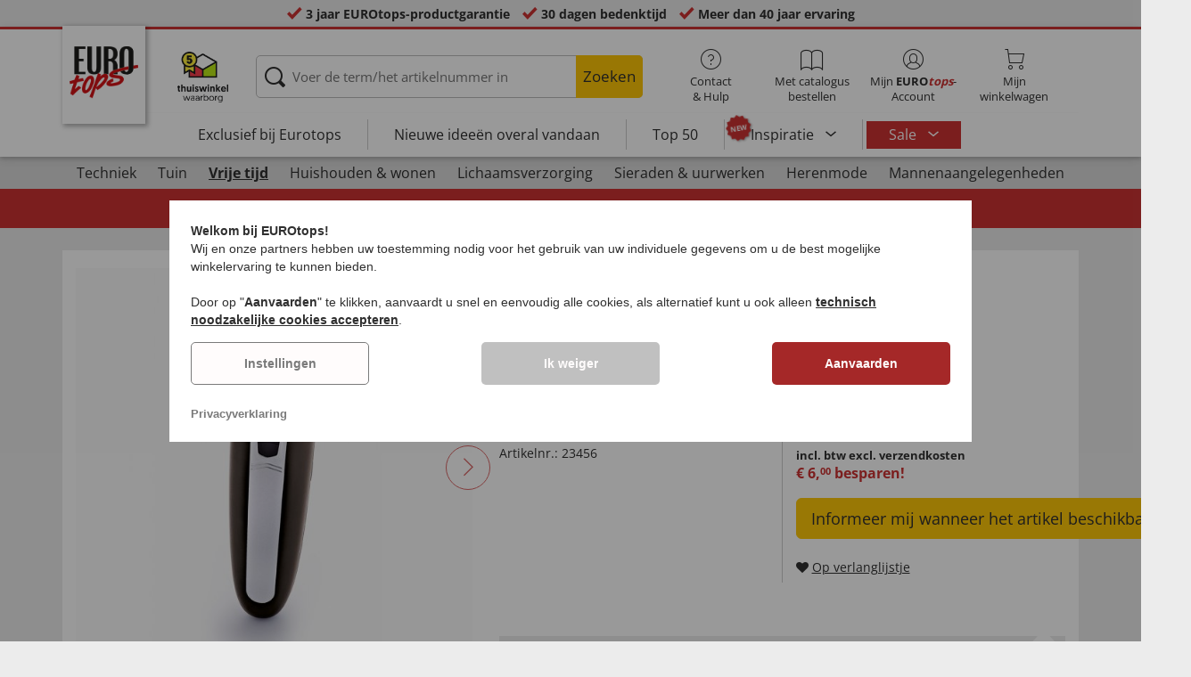

--- FILE ---
content_type: text/html; charset=UTF-8
request_url: https://www.eurotops.nl/reisscheerapparaat-23456.html
body_size: 26849
content:
<!DOCTYPE html>
<html lang="nl">
<!--[if IE 9]>
<html class="is__ie9" lang="nl">
<![endif]-->
    <head>
                
                        
        
        <script type="text/javascript">
            window.econda = {
                onReady: [],
                ready: function(f) { this.onReady.push(f); }
            };

            window.econda.ready(() => {
                foun10EcondaCookieConsent.init();
                let consentUpdateTrigger;

                window.econda.arp.PrivacyProtection.addPermissionListener((update) => {
                    foun10EcondaCookieConsent.runScripts(update.channel);

                    if (consentUpdateTrigger) {
                        clearTimeout(consentUpdateTrigger);
                    }

                    consentUpdateTrigger = setTimeout(function() {
                        window.dispatchEvent(new Event('foun10EcondaReady'));
                    }, 100);
                })

                window.dispatchEvent(new Event('foun10EcondaReady'));
            });
        </script>
        <link rel="preload" href="https://www.eurotops.nl/out/eurotops_responsive/src/js/econda/cookie-consent.min.js" as="script">
        <script type="text/javascript" src="https://www.eurotops.nl/out/eurotops_responsive/src/js/econda/cookie-consent.min.js"></script>
        <link rel="preload" href="https://d35ojb8dweouoy.cloudfront.net/loader/loader.js" as="script">
        <script type="text/javascript" defer="defer" src="https://d35ojb8dweouoy.cloudfront.net/loader/loader.js" client-key="00001233-b05ebf5b-9012-4d92-bc65-bc4992866004" container-id="1314" lang="nl"></script>
        
                        <meta http-equiv="X-UA-Compatible" content="IE=edge"><meta name="viewport" id="Viewport" content="width=device-width, initial-scale=1, maximum-scale=5, minimum-scale=1"><meta http-equiv="Content-Type" content="text/html; charset=UTF-8"><title>Reisscheerapparaat | EUROtops.nl </title><meta name="robots" content="noindex, follow"><meta name="description" content="Reisscheerapparaat - Om verzorgd voor de dag te komen is een gladgeschoren gezicht onontbeerlijk! Dit REISSCHEERAPPARAAT is uiterst compact (11 x 3 x 3 cm), past met gemak in elke hemd- of vestzak en"><meta property="og:site_name" content="https://www.eurotops.nl/"><meta property="og:title" content="Reisscheerapparaat | EUROtops.nl "><meta property="og:type" content="product"><meta property="og:image" content="https://www.eurotops.nl/out/pictures/generated/product/1/355_355_85/pim_23456-reisscheerapparaat_1.jpg"><meta property="og:url" content="https://www.eurotops.nl/reisscheerapparaat-23456.html"><link rel="canonical" href="https://www.eurotops.nl/reisscheerapparaat-23456.html"><link rel="shortcut icon" href="https://www.eurotops.nl/out/eurotops_responsive/img/favicons/favicon.ico" type="image/x-icon"><link rel="preload" href="https://www.eurotops.nl/out/eurotops_responsive/img/eurotops_logo.png" as="image"><script type="text/javascript">function oeEcondaAnalyticsOptIn() {oeEcondaAnalyticsSetCookie('emos_optout', '0', 365);}function oeEcondaAnalyticsOptOut() {oeEcondaAnalyticsSetCookie('emos_optout', '1', 365);}function oeEcondaAnalyticsSetCookie(name, value, days) {var expires = '';if (days) {var date = new Date();date.setTime(date.getTime() + (days*24*60*60*1000));expires = '; expires=' + date.toUTCString();}document.cookie = name + '=' + (value || '')  + expires + '; path=/';}function oeEcondaAnalyticsGetCookie(name) {var nameExpression = name + "=";var splitCookie = document.cookie.split(';');for(var i=0;i < splitCookie.length;i++) {var c = splitCookie[i];while (c.charAt(0)==' ') c = c.substring(1,c.length);if (c.indexOf(nameExpression) == 0) return c.substring(nameExpression.length,c.length);}return null;}window.emos3 = {stored : [],send : function(p){this.stored.push(p);}};</script><link rel="preload" href="/out/eurotops_responsive/src/fonts/glyphicons-halflings-regular.ttf" as="font" type="font/ttf" crossorigin><link rel="preload" href="/out/eurotops_responsive/src/fonts/icomoon.ttf?7ynsr9" as="font" type="font/ttf" crossorigin><link rel="preload" href="/out/eurotops_responsive/src/fonts/fontawesome-webfont.woff2?v=4.4.0" as="font" type="font/woff2" crossorigin><link rel="preload" href="/out/eurotops_responsive/src/fonts/open-sans-v29-latin-regular.woff2" as="font" type="font/woff2" crossorigin><link rel="preload" href="/out/eurotops_responsive/src/fonts/open-sans-v29-latin-600.woff2" as="font" type="font/woff2" crossorigin><link rel="preload" href="/out/eurotops_responsive/src/fonts/open-sans-v29-latin-700.woff2" as="font" type="font/woff2" crossorigin>

                <link rel="preload" href="https://www.eurotops.nl/out/eurotops_responsive/src/css/libs/slick.min.css?1768469880" as="style"><link rel="stylesheet" type="text/css" href="https://www.eurotops.nl/out/eurotops_responsive/src/css/libs/slick.min.css?1768469880">
<link rel="preload" href="https://www.eurotops.nl/out/eurotops_responsive/src/css/styles.min.css?1768469880" as="style"><link rel="stylesheet" type="text/css" href="https://www.eurotops.nl/out/eurotops_responsive/src/css/styles.min.css?1768469880">


        <!-- HTML5 shim and Respond.js IE8 support of HTML5 elements and media queries -->
        <!--[if lt IE 9]>
        <script type="text/javascript" src="https://www.eurotops.nl/out/eurotops_responsive/src/js/libs/html5shiv.min.js"></script>
        <script type="text/javascript" src="https://www.eurotops.nl/out/eurotops_responsive/src/js/libs/respond.min.js"></script>
        <![endif]-->

        <script type="text/javascript">
            var bestitNavigationParameterString = 'sourcecl=details&cnid=uoo6507abd5e9f6d06828cf53b7e784f&listtype=list&actcontrol=oxwarticledetails';
        </script>

        <script type="text/javascript">
                                                        var $aMyConfig = {shopid: 4,langid: 2,shopurl: 'https://www.eurotops.nl/',pictureurl: 'https://www.eurotops.nl/out/pictures/',imageurl: 'https://www.eurotops.nl/out/eurotops_responsive/img/',resourceurl: 'https://www.eurotops.nl/out/eurotops_responsive/src/',cl: 'details',selflink: 'https://www.eurotops.nl/index.php?force_sid=2c3796e87012f9d3ef93bae0f0106af2&amp;',loggedin: 0,actcatid: 'uoo6507abd5e9f6d06828cf53b7e784f',searchparam: '',pagename: 'Reisscheerapparaat',debug: 1};
</script>
<script type="text/plain" data-econdachannel="emarsys" src="/out/eurotops/src/js/emstrack.js?v=2"></script>
<script type="text/plain" data-econdachannel="emarsys">
// <!--
      emsSetEnv('www1');   
      emsTracking('142462040','eurotops.nl');
// --> 
</script>


    
    <script>
        window.dataLayer = window.dataLayer || [];
        function gtag(){dataLayer.push(arguments);}

        gtag('consent', 'default', {
            'ad_storage': 'denied',
            'ad_user_data': 'denied',
            'ad_personalization': 'denied',
            'analytics_storage': 'denied',
            'functionality_storage': "denied",
            'personalization_storage': "denied",
            'security_storage': "granted",
            'wait_for_update': 1000,
        });
    </script>
    <script async src="https://www.googletagmanager.com/gtag/js?id=AW-964633027"></script>
    <script>
        window.dataLayer = window.dataLayer || [];
        function gtag(){dataLayer.push(arguments);}
        gtag('js', new Date());

        gtag('config', 'AW-964633027', {'anonymize_ip': true, 'allow_enhanced_conversions': true});
    </script>

    <script type="text/plain" data-econdachannel="ad_personalization">
        gtag('consent', 'update', {
            'ad_personalization': 'granted'
        });
    </script>
    <script type="text/plain" data-econdachannel="ad_storage">
        gtag('consent', 'update', {
            'ad_storage': 'granted'
        });
    </script
    ><script type="text/plain" data-econdachannel="ad_user_data">
        gtag('consent', 'update', {
            'ad_user_data': 'granted'
        });
    </script>
    <script type="text/plain" data-econdachannel="analytics_storage">
        gtag('consent', 'update', {
            'analytics_storage': 'granted'
        });
    </script>
    <script type="text/plain" data-econdachannel="functionality_storage">
        gtag('consent', 'update', {
            'functionality_storage': 'granted'
        });
    </script>
    <script type="text/plain" data-econdachannel="personalization_storage">
        gtag('consent', 'update', {
            'personalization_storage': 'granted'
        });
    </script>

<script type="text/javascript">
    window.addEventListener('foun10EcondaReady', function () {
        window.dataLayer = window.dataLayer || [];
        let permissions = window.econda.arp.PrivacyProtection.getPermissions();

        if (typeof permissions.channels !== 'undefined') {
            let consents = {};

            for (const property in permissions.channels) {
                consents[property] = permissions.channels[property].state === 'ALLOW';
            }

            window.dataLayer.push({
                'event': 'consentToolUpdate',
                'consents': consents
            });
        }
    }, false);
</script>
            </head>
  <!-- OXID eShop Enterprise Edition, Version 6, Shopping Cart System (c) OXID eSales AG 2003 - 2026 - https://www.oxid-esales.com -->
    <body class="nl  cl-details">
                        
                <div style="display: none;">
            <?xml version="1.0" encoding="utf-8"?>
<svg version="1.1" id="Ebene_1" xmlns="http://www.w3.org/2000/svg" xmlns:xlink="http://www.w3.org/1999/xlink" x="0px" y="0px"
	 viewBox="0 0 64 64" style="enable-background:new 0 0 64 64;" xml:space="preserve">
    <style type="text/css">
        .st0{fill: #009ebc;}
    </style>
    <symbol id="shoppingBag">
        <path class="st0" d="M55.8,11.8c-0.1-1.4-1-1.7-1-1.7s-4.6,0-10.9-0.1c0.1-2.4,0.3-7.6-1.1-8.7c-1.8-1.4-15.6-1.8-17.7-0.4
            c-1.8,1.3-1.8,6.9-1.8,9c-6.2,0-10.7,0-11.2,0L10.2,10c0,0-0.6,0.1-0.6,0.8C9.6,11.5,6.1,64,6.1,64l51.8-3.5
            C57.9,60.5,55.8,12.9,55.8,11.8z M27.9,10L28,4.1l11.6,0.1v5.9C35.9,10,31.6,10,27.9,10z"/>
        <text class="shopping-bag-text" x="32" y="43" stroke="none" fill="#FFFFFF" style="font-size: 225%; text-anchor: middle;">0</text>
    </symbol>
    <symbol id="shoppingBagMini">
        <polygon class="shopping-bag-stroke" fill="none" stroke="currentColor" stroke-width="2" stroke-miterlimit="10" points="44,18 54,18 54,63 10,63 10,18 20,18 "/>
        <path class="shopping-bag-stroke" fill="none" stroke="currentColor" stroke-width="2" stroke-miterlimit="10" d="M22,24V11c0-5.523,4.477-10,10-10s10,4.477,10,10v13"/>
        <text class="shopping-bag-text" x="32" y="43" stroke="currentColor" fill="#FFFFFF" stroke-width="2" style="font-size: 225%; text-anchor: middle;">0</text>
    </symbol>
</svg>        </div>

        <div class="fullwidth-container">
            <div class="main-row">
                                        
    
        

    
<div class="usp-bar">
    <ul>
                    <li>
                <span><i class="icon--icomoon-check"></i></span>
                
                                                        <a href="https://www.eurotops.nl/Vaak-gestelde-vragen-FAQ/?force_sid=2c3796e87012f9d3ef93bae0f0106af2">3 jaar EUROtops-productgarantie</a>
                
                
            </li>
                            <li>
                <span><i class="icon--icomoon-check"></i></span> 30 dagen bedenktijd
            </li>
                                    <li>
                <span><i class="icon--icomoon-check"></i></span> Meer dan 40 jaar ervaring
            </li>
            </ul>
</div>
    <div id="sticky-header" class="sticky-header ">
        <header id="header" class="header ">
            <div class="container">
                <div class="row">
                    <div class="col-xs-12">
                        <div class="top-header">
                            <div class="reachtech">
            <a href="https://www.eurotops.nl/?force_sid=2c3796e87012f9d3ef93bae0f0106af2" title="">
            <img width="100" height="76" src="https://www.eurotops.nl/out/eurotops_responsive/img/eurotops_logo.png" alt="EUROtops.nl | Uw postorderbedrijf voor meer dan 40 jaar!">
        </a>
    </div>
<a href="#" class="toggleStickyMenu">
    <span><i class="glyphicon glyphicon-menu-hamburger"></i></span><br>MENU
</a>
                                                            <div class="logo">
                                    <a href="https://www.thuiswinkel.org/leden/eurotops/certificaat" target="_blank">
                                        <img width="92" height="92" src="https://www.eurotops.nl/out/eurotops_responsive/img/trusticons/thuiswinkel-waarborg-logo.png" alt="thuiswinkel">
                                    </a>
                                </div>
                            
                                                                                                <div class="search">
        
            <form class="form" role="form" action="https://www.eurotops.nl/index.php?force_sid=2c3796e87012f9d3ef93bae0f0106af2&amp;" method="get" name="search">
                <input type="hidden" name="stoken" value="362239AF" /><input type="hidden" name="force_sid" value="2c3796e87012f9d3ef93bae0f0106af2" />
<input type="hidden" name="lang" value="2" />
                <input type="hidden" name="cl" value="search">
                <input class="click" type="text" id="searchparamUnderlay" autocomplete="off" tabindex="-1" aria-hidden="true" aria-label="Voer de term/het artikelnummer in">
<input class="click" style="position:relative;" type="text" id="searchParam" name="searchparam" value="" placeholder="Voer de term/het artikelnummer in" aria-label="Voer de term/het artikelnummer in" data-placeholder-xs="Zoekbegrip/artikelnr." autocomplete="off">
                <button type="submit" class="button" title="Zoeken">
                    Zoeken
                </button>
            </form>
        

    <div id="suggestLayer"></div>
    </div>
                            
                                                            <div class="selection headericons">
                                    <ul>
                                        <li class="headericons--contact">
                                            <a href="#" class="toggleSubMenu--js"><span><i class="icon--icomoon-kontakt"></i></span>Contact<br>&amp; Hulp</a>
                                            <div class="kontakt-main service subMenuTarget--js">
                                        <span class="kontakt">
                                            <a href="https://www.eurotops.nl/contact/?force_sid=2c3796e87012f9d3ef93bae0f0106af2" title="contact"><span><i class="icon--icomoon-kontakt"></i></span>Contact &amp; <br> Hulp</a>
                                        </span>
                                                
<ul>
            <li>
            <a href="https://www.eurotops.nl/Contact-eurotops/?force_sid=2c3796e87012f9d3ef93bae0f0106af2&amp;plain=true" rel="nofollow" class="js__modal" data-fancybox-css="eurotops hotline">Bestelhotline</a>
        </li>
        <li></li>
                <li>
        <a href="https://www.eurotops.nl/contact/?force_sid=2c3796e87012f9d3ef93bae0f0106af2">Bericht sturen</a>
    </li>
    <li></li>
</ul>
<ul>
            <li>
            <a href="https://www.eurotops.nl/index.php?force_sid=2c3796e87012f9d3ef93bae0f0106af2&amp;cl=nxscatalogordercatalogorder">Catalogus aanvragen</a>
        </li>
        <li></li>
    
    
    <li>
        <a href="https://www.eurotops.nl/index.php?force_sid=2c3796e87012f9d3ef93bae0f0106af2&amp;cl=newsletter">Inschrijven op nieuwsbrief</a>
    </li>
    <li></li>
</ul>
<ul>
            <li>
            <a href="https://www.eurotops.nl/Vaak-gestelde-vragen-FAQ/?force_sid=2c3796e87012f9d3ef93bae0f0106af2">Vaak gestelde vragen - FAQ</a>
        </li>
        </ul>                                            </div>
                                        </li>
                                                                                    <li class="headericons--direct-order">
                                                <a href="https://www.eurotops.nl/index.php?force_sid=2c3796e87012f9d3ef93bae0f0106af2&amp;cl=nxsDirectOrderDirectOrder">
                                                    <span><i class="icon--icomoon-katalog"></i></span>Met catalogus bestellen
                                                </a>
                                            </li>
                                                                                <li class="headericons--account">
                                            <a href="#" class="account--action toggleSubMenu--js">
                                        <span class="account-icon">
                                            <i class="icon--icomoon-konto"></i>


                                                                                    </span>

                                                <span class="account--text">Mijn <b>EURO<i class="eurotops-highlight">tops</i></b>-</span>
                                                <span class="account--text">Account</span>
                                            </a>
                                            
                                                                                                                                                                                                                                                    <div class="kontakt-main Konto subMenuTarget--js">
    <span class="kontakt kontakt-block">
        <a href="#"  class="account-icon">
            <i class="icon--icomoon-konto"></i>
                    </a>
        Mijn <b>EURO<i class="eurotops-highlight">tops</i></b>-<br>Account
    </span>
    <a href="https://www.eurotops.nl/index.php?force_sid=2c3796e87012f9d3ef93bae0f0106af2&amp;cl=account" class="btn btn-secondary btn-lg">
                    Aanmelden
            </a>

    <ul class="header-account">
                    <li class="bold">
                <a href="https://www.eurotops.nl/index.php?force_sid=2c3796e87012f9d3ef93bae0f0106af2&amp;cl=register">NU REGISTREREN</a>
            </li>
                <li class="header-account__wishlist">
            <a href="https://www.eurotops.nl/index.php?force_sid=2c3796e87012f9d3ef93bae0f0106af2&amp;cl=account">Naar verlanglijstje (<span class="header-account__wishlist-count wishlist-count">0</span>)</a>
        </li>
    </ul>

    </div>

                                            
                                        </li>
                                                                                    <li class="headericons--basket">
                                                
                                                                                                                                                                                                                                                                        <a href="https://www.eurotops.nl/index.php?force_sid=2c3796e87012f9d3ef93bae0f0106af2&amp;cl=basket" class="headericons--basket-icon">
    <span class="cart-block">
        <i class="icon--icomoon-warenkorb"></i>
        
    </span>Mijn<br>winkelwagen
</a>
<div class="kontakt-main Warenkorb subMenuTarget--js headericons--basket-flyout">
    


            
                    <div class="Artikel">
                <span><strong>0 artikel</strong> in winkelwagen <a href="#"><i class="icon--icomoon-warenkorb"></i></a></span>
            </div>
            <div class="tobasket">
                <a href="https://www.eurotops.nl/index.php?force_sid=2c3796e87012f9d3ef93bae0f0106af2&amp;cl=basket" class="btn btn-primary---ghost btn-lg">naar winkelwagen</a>
            </div>
            <div class="to-checkout">
                <a href="https://www.eurotops.nl/index.php?force_sid=2c3796e87012f9d3ef93bae0f0106af2&amp;cl=user" class="btn btn-primary btn-lg">
                    Kassa
                </a>
            </div>

                            
                    <div class="alert alert-info">Uw winkelwagen is leeg</div>
                
                        






</div>
                                                
                                            </li>
                                                                            </ul>
                                </div>
                                                    </div>

                        <!--top-header-->

                        
                            
                                <div class="menu-bar menu-bar--js">
            <div class="menu menu--js">
                <a href="#">
                    <span>MENU</span>
                    <i class="icon--icomoon-arrow-down"></i>
                </a>
            </div>
            <ul class="menu--list">
                <li class="list--entry" onclick="window.emos3.send({'type': 'event', 'marker': 'Top3/Exclusive'});">
                    <a href="https://www.eurotops.nl/exclusief-bij-eurotops/?force_sid=2c3796e87012f9d3ef93bae0f0106af2" class="">
                        Exclusief bij Eurotops
                    </a>
                </li>
                <li class="list--entry" onclick="window.emos3.send({'type': 'event', 'marker': 'Top3/Neuheiten'});">
                    <a href="https://www.eurotops.nl/nieuwe-ideeen-overal-vandaan/?force_sid=2c3796e87012f9d3ef93bae0f0106af2" class="">
                        Nieuwe ideeën overal vandaan                    </a>
                </li>
                <li class="list--entry" onclick="window.emos3.send({'type': 'event', 'marker': 'Top3/Top50'});">
                    <a href="https://www.eurotops.nl/top50/?force_sid=2c3796e87012f9d3ef93bae0f0106af2" class="">
                        Top 50
                    </a>
                </li>

                                                                                                                                                                                                                                                                                                                                                                                                                                                                                                                                                                                                                                                                                                                                                                                                                                                                                                                                                                                                                                                                                                                                                                                                                                                                                                                                                                                                                                                                                                                                                                                                                                                                                        
                                    <li class="list--entry categories sub-menu-wrap has-sub-menu--js" onclick="window.emos3.send({'type': 'event', 'marker': 'Top3/Inspirationen'});">
                        <div class="star-badge"><span>NEW</span></div>

                        <a href="https://www.eurotops.nl/inspiratie/?force_sid=2c3796e87012f9d3ef93bae0f0106af2"
                           class=""
                        >
                            Inspiratie
                        </a>
                        <ul class="menu--list category--level1 sub-menu sub-menu--js">
                            
                                                                                                                                        <li class="list--entry">
                                            <a href="https://www.eurotops.nl/inspiratie/mooie-thuis/?force_sid=2c3796e87012f9d3ef93bae0f0106af2"
                                               class=""
                                            >
                                                <i class="category--icon category--5ba96cfc6e030e4f6595926b8a8a1690"></i>
                                                <span>Mooie thuis</span>
                                            </a>
                                        </li>
                                                                                                                                                <li class="list--entry">
                                            <a href="https://www.eurotops.nl/inspiratie/keukenfavorieten/?force_sid=2c3796e87012f9d3ef93bae0f0106af2"
                                               class=""
                                            >
                                                <i class="category--icon category--74e20aad1975a610985e1691cf241fc0"></i>
                                                <span>Keukenfavorieten</span>
                                            </a>
                                        </li>
                                                                                                                                                <li class="list--entry">
                                            <a href="https://www.eurotops.nl/inspiratie/huishoudhulpjes/?force_sid=2c3796e87012f9d3ef93bae0f0106af2"
                                               class=""
                                            >
                                                <i class="category--icon category--643ff862ddd3836f6780260bbf1fa049"></i>
                                                <span>Huishoudhulpjes</span>
                                            </a>
                                        </li>
                                                                                                                                                <li class="list--entry">
                                            <a href="https://www.eurotops.nl/inspiratie/mooie-tuin/?force_sid=2c3796e87012f9d3ef93bae0f0106af2"
                                               class=""
                                            >
                                                <i class="category--icon category--d935041647fd9a058d3eb36a46a30f08"></i>
                                                <span>Mooie tuin</span>
                                            </a>
                                        </li>
                                                                                                                                                <li class="list--entry">
                                            <a href="https://www.eurotops.nl/inspiratie/modetrends/?force_sid=2c3796e87012f9d3ef93bae0f0106af2"
                                               class=""
                                            >
                                                <i class="category--icon category--1d4b68dac957b699d160ba7c70277c83"></i>
                                                <span>Modetrends</span>
                                            </a>
                                        </li>
                                                                                                                                                <li class="list--entry">
                                            <a href="https://www.eurotops.nl/inspiratie/welzijn/?force_sid=2c3796e87012f9d3ef93bae0f0106af2"
                                               class=""
                                            >
                                                <i class="category--icon category--535ac1ec24b93cb1ab54d7c167bc59eb"></i>
                                                <span>Welzijn</span>
                                            </a>
                                        </li>
                                                                                                                                                <li class="list--entry">
                                            <a href="https://www.eurotops.nl/inspiratie/kerst/?force_sid=2c3796e87012f9d3ef93bae0f0106af2"
                                               class=""
                                            >
                                                <i class="category--icon category--02aa359e89762c50a46167f62bc0221d"></i>
                                                <span>Kerst</span>
                                            </a>
                                        </li>
                                                                                                
                        </ul>
                    </li>
                
                
                                    <li class="list--entry list--highlighted-entry categories sub-menu-wrap has-sub-menu--js hidden-xs no-border">
                        <a href="https://www.eurotops.nl/aanbiedingen/?force_sid=2c3796e87012f9d3ef93bae0f0106af2"
                           class="category--sale "
                           onclick="window.emos3.send({'type': 'event', 'marker': 'Angebote/Angebote'});"
                        >
                            Sale
                        </a>
                        <ul class="menu--list category--level1 sub-menu sub-menu--js">
                            
                                                                                                                                        
                                                                                    <li class="list--entry">
                                                <a href="https://www.eurotops.nl/aanbiedingen-kleding/?force_sid=2c3796e87012f9d3ef93bae0f0106af2"
                                                   class=""
                                                   onclick="window.emos3.send({'type': 'event', 'marker': 'Angebote/Aanbiedingen---kleding'});"
                                                >
                                                    <i class="category--icon category--70300"></i>
                                                    <span>Aanbiedingen - kleding</span>
                                                </a>
                                            </li>
                                                                                                                                                                                        
                                                                                    <li class="list--entry">
                                                <a href="https://www.eurotops.nl/aanbiedingen-nieuwe-artikelen/?force_sid=2c3796e87012f9d3ef93bae0f0106af2"
                                                   class=""
                                                   onclick="window.emos3.send({'type': 'event', 'marker': 'Angebote/Aanbiedingen-nieuwe-artikelen'});"
                                                >
                                                    <i class="category--icon category--ag5af39654b3fdc8933c0c8edc467414"></i>
                                                    <span>Aanbiedingen nieuwe artikelen</span>
                                                </a>
                                            </li>
                                                                                                                                                                                        
                                                                                    <li class="list--entry">
                                                <a href="https://www.eurotops.nl/producten-onder-10-euro/?force_sid=2c3796e87012f9d3ef93bae0f0106af2"
                                                   class=""
                                                   onclick="window.emos3.send({'type': 'event', 'marker': 'Angebote/Producten-onder-10-Euro'});"
                                                >
                                                    <i class="category--icon category--hol697b6b47c952252310aa5e4681163"></i>
                                                    <span>Producten onder 10 Euro</span>
                                                </a>
                                            </li>
                                                                                                                                                                                        
                                                                                    <li class="list--entry">
                                                <a href="https://www.eurotops.nl/opruiming-eurotops/?force_sid=2c3796e87012f9d3ef93bae0f0106af2"
                                                   class=""
                                                   onclick="window.emos3.send({'type': 'event', 'marker': 'Angebote/Opruiming'});"
                                                >
                                                    <i class="category--icon category--3aa696717fcfa7f346832888e54421ea"></i>
                                                    <span>Opruiming</span>
                                                </a>
                                            </li>
                                                                                                                                        
                        </ul>
                    </li>
                
                                                
                
                <li class="list--entry categories categories--main sub-menu-wrap has-sub-menu--js">
                                        
                    <a href="#" class="">Categorieën</a>
                    <ul class="menu--list category--level1 sub-menu sub-menu--js" style="display: block;">
                                                
                                                                                                                                                                                                                            <li class="list--entry has-sub-menu--js">
                                        <a href="https://www.eurotops.nl/techniek-eurotops/?force_sid=2c3796e87012f9d3ef93bae0f0106af2" class="">
                                            <i class="category--icon category--60000"></i>

                                            <span>Techniek</span>
                                        </a>

                                                                                    <ul class="category--level2 sub-menu sub-menu--js" style="">
                                                                                            
                                                                                                            <li class="list--entry">
                                                            <a href="https://www.eurotops.nl/licht-verlichting/?force_sid=2c3796e87012f9d3ef93bae0f0106af2" class="">
                                                                Licht &amp; verlichting
                                                            </a>
                                                        </li>
                                                                                                    
                                                                                            
                                                                                                            <li class="list--entry">
                                                            <a href="https://www.eurotops.nl/kleine-elektrische-apparaten/?force_sid=2c3796e87012f9d3ef93bae0f0106af2" class="">
                                                                Kleine elektrische apparaten
                                                            </a>
                                                        </li>
                                                                                                    
                                                                                            
                                                                                                            <li class="list--entry">
                                                            <a href="https://www.eurotops.nl/audio-video/?force_sid=2c3796e87012f9d3ef93bae0f0106af2" class="">
                                                                Audio &amp; video
                                                            </a>
                                                        </li>
                                                                                                    
                                                                                            
                                                                                                            <li class="list--entry">
                                                            <a href="https://www.eurotops.nl/gadgets/?force_sid=2c3796e87012f9d3ef93bae0f0106af2" class="">
                                                                Gadgets
                                                            </a>
                                                        </li>
                                                                                                    
                                                                                            
                                                                                                            <li class="list--entry">
                                                            <a href="https://www.eurotops.nl/huisbeveiliging/?force_sid=2c3796e87012f9d3ef93bae0f0106af2" class="">
                                                                Huisbeveiliging
                                                            </a>
                                                        </li>
                                                                                                    
                                                                                            
                                                                                                            <li class="list--entry">
                                                            <a href="https://www.eurotops.nl/scheerapparaat/?force_sid=2c3796e87012f9d3ef93bae0f0106af2" class="">
                                                                Scheerapparaat
                                                            </a>
                                                        </li>
                                                                                                    
                                                                                        </ul>
                                                                            </li>
                                                                                                                                                                <li class="list--entry has-sub-menu--js">
                                        <a href="https://www.eurotops.nl/tuin/?force_sid=2c3796e87012f9d3ef93bae0f0106af2" class="">
                                            <i class="category--icon category--60300"><img src="https://www.eurotops.nl/out/pictures/generated/category/icon/63_63_85/kategorie-garten-werkzeug_1_.png" alt="Tuin"></i>

                                            <span>Tuin</span>
                                        </a>

                                                                                    <ul class="category--level2 sub-menu sub-menu--js" style="">
                                                                                            
                                                                                                            <li class="list--entry">
                                                            <a href="https://www.eurotops.nl/tuinonderhoud/?force_sid=2c3796e87012f9d3ef93bae0f0106af2" class="">
                                                                Tuinonderhoud
                                                            </a>
                                                        </li>
                                                                                                    
                                                                                            
                                                                                                            <li class="list--entry">
                                                            <a href="https://www.eurotops.nl/werkplaats/?force_sid=2c3796e87012f9d3ef93bae0f0106af2" class="">
                                                                Werkplaats
                                                            </a>
                                                        </li>
                                                                                                    
                                                                                            
                                                                                                            <li class="list--entry">
                                                            <a href="https://www.eurotops.nl/tuinmeubelen-accessoires/?force_sid=2c3796e87012f9d3ef93bae0f0106af2" class="">
                                                                Tuinmeubelen &amp; accessoires
                                                            </a>
                                                        </li>
                                                                                                    
                                                                                            
                                                                                                            <li class="list--entry">
                                                            <a href="https://www.eurotops.nl/gereedschap-eurotops/?force_sid=2c3796e87012f9d3ef93bae0f0106af2" class="">
                                                                Gereedschap
                                                            </a>
                                                        </li>
                                                                                                    
                                                                                            
                                                                                                            <li class="list--entry">
                                                            <a href="https://www.eurotops.nl/barbecue-n/?force_sid=2c3796e87012f9d3ef93bae0f0106af2" class="">
                                                                Barbecueën
                                                            </a>
                                                        </li>
                                                                                                    
                                                                                            
                                                                                                            <li class="list--entry">
                                                            <a href="https://www.eurotops.nl/autoaccessoires/?force_sid=2c3796e87012f9d3ef93bae0f0106af2" class="">
                                                                Autoaccessoires
                                                            </a>
                                                        </li>
                                                                                                    
                                                                                        </ul>
                                                                            </li>
                                                                                                                                                                <li class="list--entry has-sub-menu--js">
                                        <a href="https://www.eurotops.nl/vrije-tijd/?force_sid=2c3796e87012f9d3ef93bae0f0106af2" class="category--active">
                                            <i class="category--icon category--uoo6507abd5e9f6d06828cf53b7e784f"><img src="https://www.eurotops.nl/out/pictures/generated/category/icon/63_63_85/kategorie-freizeit.png" alt="Vrije tijd"></i>

                                            <span>Vrije tijd</span>
                                        </a>

                                                                                    <ul class="category--level2 sub-menu sub-menu--js" style="display: block;">
                                                                                            
                                                                                                            <li class="list--entry">
                                                            <a href="https://www.eurotops.nl/plezier-en-spelletjes/?force_sid=2c3796e87012f9d3ef93bae0f0106af2" class="">
                                                                Plezier en spelletjes
                                                            </a>
                                                        </li>
                                                                                                    
                                                                                            
                                                                                                            <li class="list--entry">
                                                            <a href="https://www.eurotops.nl/buiten/?force_sid=2c3796e87012f9d3ef93bae0f0106af2" class="">
                                                                Buiten
                                                            </a>
                                                        </li>
                                                                                                    
                                                                                            
                                                                                                            <li class="list--entry">
                                                            <a href="https://www.eurotops.nl/sportartikelen/?force_sid=2c3796e87012f9d3ef93bae0f0106af2" class="">
                                                                Sportartikelen
                                                            </a>
                                                        </li>
                                                                                                    
                                                                                            
                                                                                                            <li class="list--entry">
                                                            <a href="https://www.eurotops.nl/modelauto-s/?force_sid=2c3796e87012f9d3ef93bae0f0106af2" class="">
                                                                Modelauto&#039;s
                                                            </a>
                                                        </li>
                                                                                                    
                                                                                            
                                                                                                            <li class="list--entry">
                                                            <a href="https://www.eurotops.nl/reizen/?force_sid=2c3796e87012f9d3ef93bae0f0106af2" class="">
                                                                Reizen
                                                            </a>
                                                        </li>
                                                                                                    
                                                                                            
                                                                                                            <li class="list--entry">
                                                            <a href="https://www.eurotops.nl/collector-s-items/?force_sid=2c3796e87012f9d3ef93bae0f0106af2" class="">
                                                                Collector&#039;s items
                                                            </a>
                                                        </li>
                                                                                                    
                                                                                            
                                                                                                            <li class="list--entry">
                                                            <a href="https://www.eurotops.nl/mes/?force_sid=2c3796e87012f9d3ef93bae0f0106af2" class="">
                                                                Mes
                                                            </a>
                                                        </li>
                                                                                                    
                                                                                        </ul>
                                                                            </li>
                                                                                                                                                                <li class="list--entry has-sub-menu--js">
                                        <a href="https://www.eurotops.nl/huishouden-wonen/?force_sid=2c3796e87012f9d3ef93bae0f0106af2" class="">
                                            <i class="category--icon category--50000"></i>

                                            <span>Huishouden &amp; wonen</span>
                                        </a>

                                                                                    <ul class="category--level2 sub-menu sub-menu--js" style="">
                                                                                            
                                                                                                            <li class="list--entry">
                                                            <a href="https://www.eurotops.nl/hulpmiddelen/?force_sid=2c3796e87012f9d3ef93bae0f0106af2" class="">
                                                                Hulpmiddelen
                                                            </a>
                                                        </li>
                                                                                                    
                                                                                            
                                                                                                            <li class="list--entry">
                                                            <a href="https://www.eurotops.nl/keuken/?force_sid=2c3796e87012f9d3ef93bae0f0106af2" class="">
                                                                Keuken
                                                            </a>
                                                        </li>
                                                                                                    
                                                                                            
                                                                                                            <li class="list--entry">
                                                            <a href="https://www.eurotops.nl/versiering-en-idee-n/?force_sid=2c3796e87012f9d3ef93bae0f0106af2" class="">
                                                                Versiering en ideeën
                                                            </a>
                                                        </li>
                                                                                                    
                                                                                            
                                                                                                            <li class="list--entry">
                                                            <a href="https://www.eurotops.nl/netheid/?force_sid=2c3796e87012f9d3ef93bae0f0106af2" class="">
                                                                Netheid
                                                            </a>
                                                        </li>
                                                                                                    
                                                                                            
                                                                                                            <li class="list--entry">
                                                            <a href="https://www.eurotops.nl/woning/?force_sid=2c3796e87012f9d3ef93bae0f0106af2" class="">
                                                                Woning
                                                            </a>
                                                        </li>
                                                                                                    
                                                                                            
                                                                                                            <li class="list--entry">
                                                            <a href="https://www.eurotops.nl/badkamer/?force_sid=2c3796e87012f9d3ef93bae0f0106af2" class="">
                                                                Badkamer
                                                            </a>
                                                        </li>
                                                                                                    
                                                                                            
                                                                                                            <li class="list--entry">
                                                            <a href="https://www.eurotops.nl/ventilatoren-airco-s/?force_sid=2c3796e87012f9d3ef93bae0f0106af2" class="">
                                                                Ventilatoren &amp; airco&#039;s
                                                            </a>
                                                        </li>
                                                                                                    
                                                                                            
                                                                                                            <li class="list--entry">
                                                            <a href="https://www.eurotops.nl/textielen-voor-thuis/?force_sid=2c3796e87012f9d3ef93bae0f0106af2" class="">
                                                                Textielen voor thuis
                                                            </a>
                                                        </li>
                                                                                                    
                                                                                        </ul>
                                                                            </li>
                                                                                                                                                                <li class="list--entry has-sub-menu--js">
                                        <a href="https://www.eurotops.nl/lichaamsverzorging/?force_sid=2c3796e87012f9d3ef93bae0f0106af2" class="">
                                            <i class="category--icon category--50302"><img src="https://www.eurotops.nl/out/pictures/generated/category/icon/63_63_85/kategorie-health-heart.png" alt="Lichaamsverzorging"></i>

                                            <span>Lichaamsverzorging</span>
                                        </a>

                                                                                    <ul class="category--level2 sub-menu sub-menu--js" style="">
                                                                                            
                                                                                                            <li class="list--entry">
                                                            <a href="https://www.eurotops.nl/brillen/?force_sid=2c3796e87012f9d3ef93bae0f0106af2" class="">
                                                                Brillen
                                                            </a>
                                                        </li>
                                                                                                    
                                                                                            
                                                                                                            <li class="list--entry">
                                                            <a href="https://www.eurotops.nl/gezondheid/?force_sid=2c3796e87012f9d3ef93bae0f0106af2" class="">
                                                                Gezondheid
                                                            </a>
                                                        </li>
                                                                                                    
                                                                                            
                                                                                                            <li class="list--entry">
                                                            <a href="https://www.eurotops.nl/lichaamsverzorging-eurotops/?force_sid=2c3796e87012f9d3ef93bae0f0106af2" class="">
                                                                Lichaamsverzorging
                                                            </a>
                                                        </li>
                                                                                                    
                                                                                            
                                                                                                            <li class="list--entry">
                                                            <a href="https://www.eurotops.nl/parfum-cosmetica/?force_sid=2c3796e87012f9d3ef93bae0f0106af2" class="">
                                                                Parfum &amp; cosmetica
                                                            </a>
                                                        </li>
                                                                                                    
                                                                                            
                                                                                                            <li class="list--entry">
                                                            <a href="https://www.eurotops.nl/wellness-massage/?force_sid=2c3796e87012f9d3ef93bae0f0106af2" class="">
                                                                Wellness &amp; massage
                                                            </a>
                                                        </li>
                                                                                                    
                                                                                            
                                                                                                            <li class="list--entry">
                                                            <a href="https://www.eurotops.nl/erotiek/?force_sid=2c3796e87012f9d3ef93bae0f0106af2" class="">
                                                                Erotiek
                                                            </a>
                                                        </li>
                                                                                                    
                                                                                        </ul>
                                                                            </li>
                                                                                                                                                                <li class="list--entry has-sub-menu--js">
                                        <a href="https://www.eurotops.nl/sieraden-uurwerken/?force_sid=2c3796e87012f9d3ef93bae0f0106af2" class="">
                                            <i class="category--icon category--40000"></i>

                                            <span>Sieraden &amp; uurwerken</span>
                                        </a>

                                                                                    <ul class="category--level2 sub-menu sub-menu--js" style="">
                                                                                            
                                                                                                            <li class="list--entry">
                                                            <a href="https://www.eurotops.nl/horloges/?force_sid=2c3796e87012f9d3ef93bae0f0106af2" class="">
                                                                Horloges
                                                            </a>
                                                        </li>
                                                                                                    
                                                                                            
                                                                                                            <li class="list--entry">
                                                            <a href="https://www.eurotops.nl/herensieraden/?force_sid=2c3796e87012f9d3ef93bae0f0106af2" class="">
                                                                Herensieraden
                                                            </a>
                                                        </li>
                                                                                                    
                                                                                            
                                                                                                            <li class="list--entry">
                                                            <a href="https://www.eurotops.nl/damessieraden/?force_sid=2c3796e87012f9d3ef93bae0f0106af2" class="">
                                                                Damessieraden
                                                            </a>
                                                        </li>
                                                                                                    
                                                                                            
                                                                                                    
                                                                                        </ul>
                                                                            </li>
                                                                                                                                                                <li class="list--entry has-sub-menu--js">
                                        <a href="https://www.eurotops.nl/herenmode/?force_sid=2c3796e87012f9d3ef93bae0f0106af2" class="">
                                            <i class="category--icon category--10000"></i>

                                            <span>Herenmode</span>
                                        </a>

                                                                                    <ul class="category--level2 sub-menu sub-menu--js" style="">
                                                                                            
                                                                                                            <li class="list--entry">
                                                            <a href="https://www.eurotops.nl/herenschoenen/?force_sid=2c3796e87012f9d3ef93bae0f0106af2" class="">
                                                                Herenschoenen
                                                            </a>
                                                        </li>
                                                                                                    
                                                                                            
                                                                                                            <li class="list--entry">
                                                            <a href="https://www.eurotops.nl/sport-vrije-tijd/?force_sid=2c3796e87012f9d3ef93bae0f0106af2" class="">
                                                                Sport &amp; vrije tijd
                                                            </a>
                                                        </li>
                                                                                                    
                                                                                            
                                                                                                            <li class="list--entry">
                                                            <a href="https://www.eurotops.nl/broeken/?force_sid=2c3796e87012f9d3ef93bae0f0106af2" class="">
                                                                Broeken
                                                            </a>
                                                        </li>
                                                                                                    
                                                                                            
                                                                                                            <li class="list--entry">
                                                            <a href="https://www.eurotops.nl/hemden/?force_sid=2c3796e87012f9d3ef93bae0f0106af2" class="">
                                                                Hemden
                                                            </a>
                                                        </li>
                                                                                                    
                                                                                            
                                                                                                            <li class="list--entry">
                                                            <a href="https://www.eurotops.nl/shirts-polo-s/?force_sid=2c3796e87012f9d3ef93bae0f0106af2" class="">
                                                                Shirts &amp; polo&#039;s
                                                            </a>
                                                        </li>
                                                                                                    
                                                                                            
                                                                                                            <li class="list--entry">
                                                            <a href="https://www.eurotops.nl/gilets/?force_sid=2c3796e87012f9d3ef93bae0f0106af2" class="">
                                                                Gilets
                                                            </a>
                                                        </li>
                                                                                                    
                                                                                            
                                                                                                            <li class="list--entry">
                                                            <a href="https://www.eurotops.nl/accessoires-eurotops/?force_sid=2c3796e87012f9d3ef93bae0f0106af2" class="">
                                                                Accessoires
                                                            </a>
                                                        </li>
                                                                                                    
                                                                                            
                                                                                                            <li class="list--entry">
                                                            <a href="https://www.eurotops.nl/jassen-mantels/?force_sid=2c3796e87012f9d3ef93bae0f0106af2" class="">
                                                                Jassen &amp; mantels
                                                            </a>
                                                        </li>
                                                                                                    
                                                                                            
                                                                                                            <li class="list--entry">
                                                            <a href="https://www.eurotops.nl/nachtkleding-ondermode/?force_sid=2c3796e87012f9d3ef93bae0f0106af2" class="">
                                                                Nachtkleding &amp; ondermode
                                                            </a>
                                                        </li>
                                                                                                    
                                                                                            
                                                                                                            <li class="list--entry">
                                                            <a href="https://www.eurotops.nl/mutsen-hoeden/?force_sid=2c3796e87012f9d3ef93bae0f0106af2" class="">
                                                                Mutsen &amp; hoeden
                                                            </a>
                                                        </li>
                                                                                                    
                                                                                            
                                                                                                            <li class="list--entry">
                                                            <a href="https://www.eurotops.nl/sokken-kousen/?force_sid=2c3796e87012f9d3ef93bae0f0106af2" class="">
                                                                Sokken &amp; kousen
                                                            </a>
                                                        </li>
                                                                                                    
                                                                                            
                                                                                                            <li class="list--entry">
                                                            <a href="https://www.eurotops.nl/truien-vesten/?force_sid=2c3796e87012f9d3ef93bae0f0106af2" class="">
                                                                Truien &amp; vesten
                                                            </a>
                                                        </li>
                                                                                                    
                                                                                            
                                                                                                            <li class="list--entry">
                                                            <a href="https://www.eurotops.nl/dassen-sjaals/?force_sid=2c3796e87012f9d3ef93bae0f0106af2" class="">
                                                                Dassen &amp; sjaals
                                                            </a>
                                                        </li>
                                                                                                    
                                                                                            
                                                                                                            <li class="list--entry">
                                                            <a href="https://www.eurotops.nl/lederwaren/?force_sid=2c3796e87012f9d3ef93bae0f0106af2" class="">
                                                                Lederwaren
                                                            </a>
                                                        </li>
                                                                                                    
                                                                                        </ul>
                                                                            </li>
                                                                                                                                                                                                                                                            <li class="list--entry has-sub-menu--js">
                                        <a href="https://www.eurotops.nl/mannenaangelegenheden/?force_sid=2c3796e87012f9d3ef93bae0f0106af2" class="">
                                            <i class="category--icon category--ttad8b253e0abe5e72e7dbbaf5bca929"></i>

                                            <span>Mannenaangelegenheden</span>
                                        </a>

                                                                                    <ul class="category--level2 sub-menu sub-menu--js" style="">
                                                                                            
                                                                                                            <li class="list--entry">
                                                            <a href="https://www.eurotops.nl/gun-uzelf-eens-iets/?force_sid=2c3796e87012f9d3ef93bae0f0106af2" class="">
                                                                Gun uzelf eens iets
                                                            </a>
                                                        </li>
                                                                                                    
                                                                                            
                                                                                                            <li class="list--entry">
                                                            <a href="https://www.eurotops.nl/voor-de-doe-het-zelver/?force_sid=2c3796e87012f9d3ef93bae0f0106af2" class="">
                                                                Voor de doe-het-zelver
                                                            </a>
                                                        </li>
                                                                                                    
                                                                                            
                                                                                                            <li class="list--entry">
                                                            <a href="https://www.eurotops.nl/wanneer-is-de-man-een-man/?force_sid=2c3796e87012f9d3ef93bae0f0106af2" class="">
                                                                Wanneer is de man een man?
                                                            </a>
                                                        </li>
                                                                                                    
                                                                                        </ul>
                                                                            </li>
                                                                                                                                                                                                                                                                                                                                                                                                                                                                                                                                                                                                                                                                                                                                                                                                                                                                                                                                                                                                                    
                            <li class="list--entry has-sub-menu--js visible-xs">
                                <a href="https://www.eurotops.nl/aanbiedingen/?force_sid=2c3796e87012f9d3ef93bae0f0106af2"
                                   class="category--sale "
                                   onclick="window.emos3.send({'type': 'event', 'marker': 'Angebote/Angebote'});"
                                >
                                    Sale
                                </a>

                                <ul class="category--level2 sub-menu sub-menu--js" style="">
                                                                                                                                                
                                                                                    <li class="list--entry">
                                                <a href="https://www.eurotops.nl/aanbiedingen-kleding/?force_sid=2c3796e87012f9d3ef93bae0f0106af2"
                                                   class=""
                                                   onclick="window.emos3.send({'type': 'event', 'marker': 'Angebote/Aanbiedingen---kleding'});"
                                                >
                                                    <i class="category--icon category--70300"></i>
                                                    <span>Aanbiedingen - kleding</span>
                                                </a>
                                            </li>
                                                                                                                                                                                        
                                                                                    <li class="list--entry">
                                                <a href="https://www.eurotops.nl/aanbiedingen-nieuwe-artikelen/?force_sid=2c3796e87012f9d3ef93bae0f0106af2"
                                                   class=""
                                                   onclick="window.emos3.send({'type': 'event', 'marker': 'Angebote/Aanbiedingen-nieuwe-artikelen'});"
                                                >
                                                    <i class="category--icon category--ag5af39654b3fdc8933c0c8edc467414"></i>
                                                    <span>Aanbiedingen nieuwe artikelen</span>
                                                </a>
                                            </li>
                                                                                                                                                                                        
                                                                                    <li class="list--entry">
                                                <a href="https://www.eurotops.nl/producten-onder-10-euro/?force_sid=2c3796e87012f9d3ef93bae0f0106af2"
                                                   class=""
                                                   onclick="window.emos3.send({'type': 'event', 'marker': 'Angebote/Producten-onder-10-Euro'});"
                                                >
                                                    <i class="category--icon category--hol697b6b47c952252310aa5e4681163"></i>
                                                    <span>Producten onder 10 Euro</span>
                                                </a>
                                            </li>
                                                                                                                                                                                        
                                                                                    <li class="list--entry">
                                                <a href="https://www.eurotops.nl/opruiming-eurotops/?force_sid=2c3796e87012f9d3ef93bae0f0106af2"
                                                   class=""
                                                   onclick="window.emos3.send({'type': 'event', 'marker': 'Angebote/Opruiming'});"
                                                >
                                                    <i class="category--icon category--3aa696717fcfa7f346832888e54421ea"></i>
                                                    <span>Opruiming</span>
                                                </a>
                                            </li>
                                                                                                                                        
                                </ul>
                            </li>
                        
                    
                    </ul>
                </li>

                            </ul>
        </div>
    
                            

                            <div class="headericons selection selection-tab">
                                <ul>
                                    <li class="headericons--contact">
                                        <a href="#" class="toggleSubMenu--js">
                                            <i class="icon--icomoon-kontakt"></i>
                                        </a>
                                        <div class="kontakt-main service subMenuTarget--js">
                                            <span class="kontakt"><a href="https://www.eurotops.nl/contact/?force_sid=2c3796e87012f9d3ef93bae0f0106af2" title="contact"><span><i class="icon--icomoon-kontakt"></i><span>Contact &amp; <br> Hulp</span></a></span>
                                            
<ul>
            <li>
            <a href="https://www.eurotops.nl/Contact-eurotops/?force_sid=2c3796e87012f9d3ef93bae0f0106af2&amp;plain=true" rel="nofollow" class="js__modal" data-fancybox-css="eurotops hotline">Bestelhotline</a>
        </li>
        <li></li>
                <li>
        <a href="https://www.eurotops.nl/contact/?force_sid=2c3796e87012f9d3ef93bae0f0106af2">Bericht sturen</a>
    </li>
    <li></li>
</ul>
<ul>
            <li>
            <a href="https://www.eurotops.nl/index.php?force_sid=2c3796e87012f9d3ef93bae0f0106af2&amp;cl=nxscatalogordercatalogorder">Catalogus aanvragen</a>
        </li>
        <li></li>
    
    
    <li>
        <a href="https://www.eurotops.nl/index.php?force_sid=2c3796e87012f9d3ef93bae0f0106af2&amp;cl=newsletter">Inschrijven op nieuwsbrief</a>
    </li>
    <li></li>
</ul>
<ul>
            <li>
            <a href="https://www.eurotops.nl/Vaak-gestelde-vragen-FAQ/?force_sid=2c3796e87012f9d3ef93bae0f0106af2">Vaak gestelde vragen - FAQ</a>
        </li>
        </ul>                                        </div>
                                    </li>
                                                                            <li class="headericons--direct-order">
                                            <a href="https://www.eurotops.nl/index.php?force_sid=2c3796e87012f9d3ef93bae0f0106af2&amp;cl=nxsDirectOrderDirectOrder">
                                                <i class="icon--icomoon-katalog"></i>
                                            </a>
                                        </li>
                                                                        <li class="headericons--account">
                                        <a href="https://www.eurotops.nl/index.php?force_sid=2c3796e87012f9d3ef93bae0f0106af2&amp;cl=account" class="account--action toggleSubMenu--js">
                                            <i class="icon--icomoon-konto"></i>
                                        </a>
                                        <div class="kontakt-main Konto subMenuTarget--js">
    <span class="kontakt kontakt-block">
        <a href="#"  class="account-icon">
            <i class="icon--icomoon-konto"></i>
                    </a>
        Mijn <b>EURO<i class="eurotops-highlight">tops</i></b>-<br>Account
    </span>
    <a href="https://www.eurotops.nl/index.php?force_sid=2c3796e87012f9d3ef93bae0f0106af2&amp;cl=account" class="btn btn-secondary btn-lg">
                    Aanmelden
            </a>

    <ul class="header-account">
                    <li class="bold">
                <a href="https://www.eurotops.nl/index.php?force_sid=2c3796e87012f9d3ef93bae0f0106af2&amp;cl=register">NU REGISTREREN</a>
            </li>
                <li class="header-account__wishlist">
            <a href="https://www.eurotops.nl/index.php?force_sid=2c3796e87012f9d3ef93bae0f0106af2&amp;cl=account">Naar verlanglijstje (<span class="header-account__wishlist-count wishlist-count">0</span>)</a>
        </li>
    </ul>

    </div>

                                    </li>
                                                                            <li class="headericons--basket">
                                            <a href="https://www.eurotops.nl/index.php?force_sid=2c3796e87012f9d3ef93bae0f0106af2&amp;cl=basket" class="toggleSubMenu--js">
                                            <span class="cart-block">
                                                <i class="icon--icomoon-warenkorb"></i>
                                                
                                            </span>
                                            </a>

                                            <div class="kontakt-main Warenkorb subMenuTarget--js headericons--basket-flyout">
                                                


            
                    <div class="Artikel">
                <span><strong>0 artikel</strong> in winkelwagen <a href="#"><i class="icon--icomoon-warenkorb"></i></a></span>
            </div>
            <div class="tobasket">
                <a href="https://www.eurotops.nl/index.php?force_sid=2c3796e87012f9d3ef93bae0f0106af2&amp;cl=basket" class="btn btn-primary---ghost btn-lg">naar winkelwagen</a>
            </div>
            <div class="to-checkout">
                <a href="https://www.eurotops.nl/index.php?force_sid=2c3796e87012f9d3ef93bae0f0106af2&amp;cl=user" class="btn btn-primary btn-lg">
                    Kassa
                </a>
            </div>

                            
                    <div class="alert alert-info">Uw winkelwagen is leeg</div>
                
                        






                                            </div>
                                        </li>
                                                                    </ul>
                            </div><!-- .selection-mobile-->
                            <div class="selection selection-mobile">
                                <ul>
                                    <li>
                                        <a href="#" class="toggleSubMenu--js">
                                            <i class="icon--icomoon-kontakt"></i>
                                        </a>
                                        <div class="kontakt-main service subMenuTarget--js">
                                            <span class="kontakt"><a href="https://www.eurotops.nl/contact/?force_sid=2c3796e87012f9d3ef93bae0f0106af2" title="contact"><span><i class="icon--icomoon-kontakt"></i><span>Contact &amp; <br> Hulp</span></a></span>
                                            
<ul>
            <li>
            <a href="https://www.eurotops.nl/Contact-eurotops/?force_sid=2c3796e87012f9d3ef93bae0f0106af2&amp;plain=true" rel="nofollow" class="js__modal" data-fancybox-css="eurotops hotline">Bestelhotline</a>
        </li>
        <li></li>
                <li>
        <a href="https://www.eurotops.nl/contact/?force_sid=2c3796e87012f9d3ef93bae0f0106af2">Bericht sturen</a>
    </li>
    <li></li>
</ul>
<ul>
            <li>
            <a href="https://www.eurotops.nl/index.php?force_sid=2c3796e87012f9d3ef93bae0f0106af2&amp;cl=nxscatalogordercatalogorder">Catalogus aanvragen</a>
        </li>
        <li></li>
    
    
    <li>
        <a href="https://www.eurotops.nl/index.php?force_sid=2c3796e87012f9d3ef93bae0f0106af2&amp;cl=newsletter">Inschrijven op nieuwsbrief</a>
    </li>
    <li></li>
</ul>
<ul>
            <li>
            <a href="https://www.eurotops.nl/Vaak-gestelde-vragen-FAQ/?force_sid=2c3796e87012f9d3ef93bae0f0106af2">Vaak gestelde vragen - FAQ</a>
        </li>
        </ul>                                        </div>
                                    </li>
                                                                            <li class="hidden-xs">
                                            <a href="https://www.eurotops.nl/index.php?force_sid=2c3796e87012f9d3ef93bae0f0106af2&amp;cl=nxsDirectOrderDirectOrder">
                                                <i class="icon--icomoon-katalog"></i>
                                            </a>
                                        </li>
                                                                        <li>
                                        <a href="https://www.eurotops.nl/index.php?force_sid=2c3796e87012f9d3ef93bae0f0106af2&amp;cl=account" class="toggleSubMenu--js">
                                            <i class="icon--icomoon-konto"></i>
                                        </a>
                                        
                                                                                                                                                                                                                                <div class="kontakt-main Konto subMenuTarget--js">
    <span class="kontakt kontakt-block">
        <a href="#"  class="account-icon">
            <i class="icon--icomoon-konto"></i>
                    </a>
        Mijn <b>EURO<i class="eurotops-highlight">tops</i></b>-<br>Account
    </span>
    <a href="https://www.eurotops.nl/index.php?force_sid=2c3796e87012f9d3ef93bae0f0106af2&amp;cl=account" class="btn btn-secondary btn-lg">
                    Aanmelden
            </a>

    <ul class="header-account">
                    <li class="bold">
                <a href="https://www.eurotops.nl/index.php?force_sid=2c3796e87012f9d3ef93bae0f0106af2&amp;cl=register">NU REGISTREREN</a>
            </li>
                <li class="header-account__wishlist">
            <a href="https://www.eurotops.nl/index.php?force_sid=2c3796e87012f9d3ef93bae0f0106af2&amp;cl=account">Naar verlanglijstje (<span class="header-account__wishlist-count wishlist-count">0</span>)</a>
        </li>
    </ul>

    </div>

                                        
                                    </li>
                                                                            <li>
                                            <a href="https://www.eurotops.nl/index.php?force_sid=2c3796e87012f9d3ef93bae0f0106af2&amp;cl=basket">
                                            <span class="cart-block">
                                                <i class="icon--icomoon-warenkorb"></i>
                                                
                                            </span>
                                            </a>
                                        </li>
                                                                    </ul>
                            </div><!-- .selection-mobile-->
                                            </div>
                </div>
            </div><!--container-->
        </header>

                    <div id="js-category-menu-bar" class="category-menu-bar menu-bar--js">
                <div class="container">
                    <div class="row">
                        <div class="col-xs-12">
                            
                            <ul class="menu--list category--level1 sub-menu sub-menu--js">
                                                                
                                                                                                                    
                                                                                                                                                                                                                                                
                                            <li class="list--entry has-sub-menu--js">
                                                <a href="https://www.eurotops.nl/techniek-eurotops/?force_sid=2c3796e87012f9d3ef93bae0f0106af2" class="">
                                                                                                        <span>Techniek</span>
                                                </a>

                                                                                                    <ul class="category--level2 sub-menu sub-menu--js">
                                                                                                                    
                                                                                                                                    <li class="list--entry">
                                                                        <a href="https://www.eurotops.nl/licht-verlichting/?force_sid=2c3796e87012f9d3ef93bae0f0106af2" class="">
                                                                            Licht &amp; verlichting
                                                                        </a>
                                                                    </li>
                                                                                                                            
                                                                                                                    
                                                                                                                                    <li class="list--entry">
                                                                        <a href="https://www.eurotops.nl/kleine-elektrische-apparaten/?force_sid=2c3796e87012f9d3ef93bae0f0106af2" class="">
                                                                            Kleine elektrische apparaten
                                                                        </a>
                                                                    </li>
                                                                                                                            
                                                                                                                    
                                                                                                                                    <li class="list--entry">
                                                                        <a href="https://www.eurotops.nl/audio-video/?force_sid=2c3796e87012f9d3ef93bae0f0106af2" class="">
                                                                            Audio &amp; video
                                                                        </a>
                                                                    </li>
                                                                                                                            
                                                                                                                    
                                                                                                                                    <li class="list--entry">
                                                                        <a href="https://www.eurotops.nl/gadgets/?force_sid=2c3796e87012f9d3ef93bae0f0106af2" class="">
                                                                            Gadgets
                                                                        </a>
                                                                    </li>
                                                                                                                            
                                                                                                                    
                                                                                                                                    <li class="list--entry">
                                                                        <a href="https://www.eurotops.nl/huisbeveiliging/?force_sid=2c3796e87012f9d3ef93bae0f0106af2" class="">
                                                                            Huisbeveiliging
                                                                        </a>
                                                                    </li>
                                                                                                                            
                                                                                                                    
                                                                                                                                    <li class="list--entry">
                                                                        <a href="https://www.eurotops.nl/scheerapparaat/?force_sid=2c3796e87012f9d3ef93bae0f0106af2" class="">
                                                                            Scheerapparaat
                                                                        </a>
                                                                    </li>
                                                                                                                            
                                                                                                            </ul>
                                                                                            </li>
                                        
                                                                                                                                                                                                                                                
                                            <li class="list--entry has-sub-menu--js">
                                                <a href="https://www.eurotops.nl/tuin/?force_sid=2c3796e87012f9d3ef93bae0f0106af2" class="">
                                                                                                        <span>Tuin</span>
                                                </a>

                                                                                                    <ul class="category--level2 sub-menu sub-menu--js">
                                                                                                                    
                                                                                                                                    <li class="list--entry">
                                                                        <a href="https://www.eurotops.nl/tuinonderhoud/?force_sid=2c3796e87012f9d3ef93bae0f0106af2" class="">
                                                                            Tuinonderhoud
                                                                        </a>
                                                                    </li>
                                                                                                                            
                                                                                                                    
                                                                                                                                    <li class="list--entry">
                                                                        <a href="https://www.eurotops.nl/werkplaats/?force_sid=2c3796e87012f9d3ef93bae0f0106af2" class="">
                                                                            Werkplaats
                                                                        </a>
                                                                    </li>
                                                                                                                            
                                                                                                                    
                                                                                                                                    <li class="list--entry">
                                                                        <a href="https://www.eurotops.nl/tuinmeubelen-accessoires/?force_sid=2c3796e87012f9d3ef93bae0f0106af2" class="">
                                                                            Tuinmeubelen &amp; accessoires
                                                                        </a>
                                                                    </li>
                                                                                                                            
                                                                                                                    
                                                                                                                                    <li class="list--entry">
                                                                        <a href="https://www.eurotops.nl/gereedschap-eurotops/?force_sid=2c3796e87012f9d3ef93bae0f0106af2" class="">
                                                                            Gereedschap
                                                                        </a>
                                                                    </li>
                                                                                                                            
                                                                                                                    
                                                                                                                                    <li class="list--entry">
                                                                        <a href="https://www.eurotops.nl/barbecue-n/?force_sid=2c3796e87012f9d3ef93bae0f0106af2" class="">
                                                                            Barbecueën
                                                                        </a>
                                                                    </li>
                                                                                                                            
                                                                                                                    
                                                                                                                                    <li class="list--entry">
                                                                        <a href="https://www.eurotops.nl/autoaccessoires/?force_sid=2c3796e87012f9d3ef93bae0f0106af2" class="">
                                                                            Autoaccessoires
                                                                        </a>
                                                                    </li>
                                                                                                                            
                                                                                                            </ul>
                                                                                            </li>
                                        
                                                                                                                                                                                                                                                                                                                                            
                                            <li class="list--entry has-sub-menu--js">
                                                <a href="https://www.eurotops.nl/vrije-tijd/?force_sid=2c3796e87012f9d3ef93bae0f0106af2" class="category--active">
                                                                                                        <span>Vrije tijd</span>
                                                </a>

                                                                                                    <ul class="category--level2 sub-menu sub-menu--js">
                                                                                                                    
                                                                                                                                    <li class="list--entry">
                                                                        <a href="https://www.eurotops.nl/plezier-en-spelletjes/?force_sid=2c3796e87012f9d3ef93bae0f0106af2" class="">
                                                                            Plezier en spelletjes
                                                                        </a>
                                                                    </li>
                                                                                                                            
                                                                                                                    
                                                                                                                                    <li class="list--entry">
                                                                        <a href="https://www.eurotops.nl/buiten/?force_sid=2c3796e87012f9d3ef93bae0f0106af2" class="">
                                                                            Buiten
                                                                        </a>
                                                                    </li>
                                                                                                                            
                                                                                                                    
                                                                                                                                    <li class="list--entry">
                                                                        <a href="https://www.eurotops.nl/sportartikelen/?force_sid=2c3796e87012f9d3ef93bae0f0106af2" class="">
                                                                            Sportartikelen
                                                                        </a>
                                                                    </li>
                                                                                                                            
                                                                                                                    
                                                                                                                                    <li class="list--entry">
                                                                        <a href="https://www.eurotops.nl/modelauto-s/?force_sid=2c3796e87012f9d3ef93bae0f0106af2" class="">
                                                                            Modelauto&#039;s
                                                                        </a>
                                                                    </li>
                                                                                                                            
                                                                                                                    
                                                                                                                                    <li class="list--entry">
                                                                        <a href="https://www.eurotops.nl/reizen/?force_sid=2c3796e87012f9d3ef93bae0f0106af2" class="">
                                                                            Reizen
                                                                        </a>
                                                                    </li>
                                                                                                                            
                                                                                                                    
                                                                                                                                    <li class="list--entry">
                                                                        <a href="https://www.eurotops.nl/collector-s-items/?force_sid=2c3796e87012f9d3ef93bae0f0106af2" class="">
                                                                            Collector&#039;s items
                                                                        </a>
                                                                    </li>
                                                                                                                            
                                                                                                                    
                                                                                                                                    <li class="list--entry">
                                                                        <a href="https://www.eurotops.nl/mes/?force_sid=2c3796e87012f9d3ef93bae0f0106af2" class="">
                                                                            Mes
                                                                        </a>
                                                                    </li>
                                                                                                                            
                                                                                                            </ul>
                                                                                            </li>
                                        
                                                                                                                                                                                                                                                
                                            <li class="list--entry has-sub-menu--js">
                                                <a href="https://www.eurotops.nl/huishouden-wonen/?force_sid=2c3796e87012f9d3ef93bae0f0106af2" class="">
                                                                                                        <span>Huishouden &amp; wonen</span>
                                                </a>

                                                                                                    <ul class="category--level2 sub-menu sub-menu--js">
                                                                                                                    
                                                                                                                                    <li class="list--entry">
                                                                        <a href="https://www.eurotops.nl/hulpmiddelen/?force_sid=2c3796e87012f9d3ef93bae0f0106af2" class="">
                                                                            Hulpmiddelen
                                                                        </a>
                                                                    </li>
                                                                                                                            
                                                                                                                    
                                                                                                                                    <li class="list--entry">
                                                                        <a href="https://www.eurotops.nl/keuken/?force_sid=2c3796e87012f9d3ef93bae0f0106af2" class="">
                                                                            Keuken
                                                                        </a>
                                                                    </li>
                                                                                                                            
                                                                                                                    
                                                                                                                                    <li class="list--entry">
                                                                        <a href="https://www.eurotops.nl/versiering-en-idee-n/?force_sid=2c3796e87012f9d3ef93bae0f0106af2" class="">
                                                                            Versiering en ideeën
                                                                        </a>
                                                                    </li>
                                                                                                                            
                                                                                                                    
                                                                                                                                    <li class="list--entry">
                                                                        <a href="https://www.eurotops.nl/netheid/?force_sid=2c3796e87012f9d3ef93bae0f0106af2" class="">
                                                                            Netheid
                                                                        </a>
                                                                    </li>
                                                                                                                            
                                                                                                                    
                                                                                                                                    <li class="list--entry">
                                                                        <a href="https://www.eurotops.nl/woning/?force_sid=2c3796e87012f9d3ef93bae0f0106af2" class="">
                                                                            Woning
                                                                        </a>
                                                                    </li>
                                                                                                                            
                                                                                                                    
                                                                                                                                    <li class="list--entry">
                                                                        <a href="https://www.eurotops.nl/badkamer/?force_sid=2c3796e87012f9d3ef93bae0f0106af2" class="">
                                                                            Badkamer
                                                                        </a>
                                                                    </li>
                                                                                                                            
                                                                                                                    
                                                                                                                                    <li class="list--entry">
                                                                        <a href="https://www.eurotops.nl/ventilatoren-airco-s/?force_sid=2c3796e87012f9d3ef93bae0f0106af2" class="">
                                                                            Ventilatoren &amp; airco&#039;s
                                                                        </a>
                                                                    </li>
                                                                                                                            
                                                                                                                    
                                                                                                                                    <li class="list--entry">
                                                                        <a href="https://www.eurotops.nl/textielen-voor-thuis/?force_sid=2c3796e87012f9d3ef93bae0f0106af2" class="">
                                                                            Textielen voor thuis
                                                                        </a>
                                                                    </li>
                                                                                                                            
                                                                                                            </ul>
                                                                                            </li>
                                        
                                                                                                                                                                                                                                                
                                            <li class="list--entry has-sub-menu--js">
                                                <a href="https://www.eurotops.nl/lichaamsverzorging/?force_sid=2c3796e87012f9d3ef93bae0f0106af2" class="">
                                                                                                        <span>Lichaamsverzorging</span>
                                                </a>

                                                                                                    <ul class="category--level2 sub-menu sub-menu--js">
                                                                                                                    
                                                                                                                                    <li class="list--entry">
                                                                        <a href="https://www.eurotops.nl/brillen/?force_sid=2c3796e87012f9d3ef93bae0f0106af2" class="">
                                                                            Brillen
                                                                        </a>
                                                                    </li>
                                                                                                                            
                                                                                                                    
                                                                                                                                    <li class="list--entry">
                                                                        <a href="https://www.eurotops.nl/gezondheid/?force_sid=2c3796e87012f9d3ef93bae0f0106af2" class="">
                                                                            Gezondheid
                                                                        </a>
                                                                    </li>
                                                                                                                            
                                                                                                                    
                                                                                                                                    <li class="list--entry">
                                                                        <a href="https://www.eurotops.nl/lichaamsverzorging-eurotops/?force_sid=2c3796e87012f9d3ef93bae0f0106af2" class="">
                                                                            Lichaamsverzorging
                                                                        </a>
                                                                    </li>
                                                                                                                            
                                                                                                                    
                                                                                                                                    <li class="list--entry">
                                                                        <a href="https://www.eurotops.nl/parfum-cosmetica/?force_sid=2c3796e87012f9d3ef93bae0f0106af2" class="">
                                                                            Parfum &amp; cosmetica
                                                                        </a>
                                                                    </li>
                                                                                                                            
                                                                                                                    
                                                                                                                                    <li class="list--entry">
                                                                        <a href="https://www.eurotops.nl/wellness-massage/?force_sid=2c3796e87012f9d3ef93bae0f0106af2" class="">
                                                                            Wellness &amp; massage
                                                                        </a>
                                                                    </li>
                                                                                                                            
                                                                                                                    
                                                                                                                                    <li class="list--entry">
                                                                        <a href="https://www.eurotops.nl/erotiek/?force_sid=2c3796e87012f9d3ef93bae0f0106af2" class="">
                                                                            Erotiek
                                                                        </a>
                                                                    </li>
                                                                                                                            
                                                                                                            </ul>
                                                                                            </li>
                                        
                                                                                                                                                                                                                                                
                                            <li class="list--entry has-sub-menu--js">
                                                <a href="https://www.eurotops.nl/sieraden-uurwerken/?force_sid=2c3796e87012f9d3ef93bae0f0106af2" class="">
                                                                                                        <span>Sieraden &amp; uurwerken</span>
                                                </a>

                                                                                                    <ul class="category--level2 sub-menu sub-menu--js">
                                                                                                                    
                                                                                                                                    <li class="list--entry">
                                                                        <a href="https://www.eurotops.nl/horloges/?force_sid=2c3796e87012f9d3ef93bae0f0106af2" class="">
                                                                            Horloges
                                                                        </a>
                                                                    </li>
                                                                                                                            
                                                                                                                    
                                                                                                                                    <li class="list--entry">
                                                                        <a href="https://www.eurotops.nl/herensieraden/?force_sid=2c3796e87012f9d3ef93bae0f0106af2" class="">
                                                                            Herensieraden
                                                                        </a>
                                                                    </li>
                                                                                                                            
                                                                                                                    
                                                                                                                                    <li class="list--entry">
                                                                        <a href="https://www.eurotops.nl/damessieraden/?force_sid=2c3796e87012f9d3ef93bae0f0106af2" class="">
                                                                            Damessieraden
                                                                        </a>
                                                                    </li>
                                                                                                                            
                                                                                                                    
                                                                                                                            
                                                                                                            </ul>
                                                                                            </li>
                                        
                                                                                                                                                                                                                                                
                                            <li class="list--entry has-sub-menu--js">
                                                <a href="https://www.eurotops.nl/herenmode/?force_sid=2c3796e87012f9d3ef93bae0f0106af2" class="">
                                                                                                        <span>Herenmode</span>
                                                </a>

                                                                                                    <ul class="category--level2 sub-menu sub-menu--js">
                                                                                                                    
                                                                                                                                    <li class="list--entry">
                                                                        <a href="https://www.eurotops.nl/herenschoenen/?force_sid=2c3796e87012f9d3ef93bae0f0106af2" class="">
                                                                            Herenschoenen
                                                                        </a>
                                                                    </li>
                                                                                                                            
                                                                                                                    
                                                                                                                                    <li class="list--entry">
                                                                        <a href="https://www.eurotops.nl/sport-vrije-tijd/?force_sid=2c3796e87012f9d3ef93bae0f0106af2" class="">
                                                                            Sport &amp; vrije tijd
                                                                        </a>
                                                                    </li>
                                                                                                                            
                                                                                                                    
                                                                                                                                    <li class="list--entry">
                                                                        <a href="https://www.eurotops.nl/broeken/?force_sid=2c3796e87012f9d3ef93bae0f0106af2" class="">
                                                                            Broeken
                                                                        </a>
                                                                    </li>
                                                                                                                            
                                                                                                                    
                                                                                                                                    <li class="list--entry">
                                                                        <a href="https://www.eurotops.nl/hemden/?force_sid=2c3796e87012f9d3ef93bae0f0106af2" class="">
                                                                            Hemden
                                                                        </a>
                                                                    </li>
                                                                                                                            
                                                                                                                    
                                                                                                                                    <li class="list--entry">
                                                                        <a href="https://www.eurotops.nl/shirts-polo-s/?force_sid=2c3796e87012f9d3ef93bae0f0106af2" class="">
                                                                            Shirts &amp; polo&#039;s
                                                                        </a>
                                                                    </li>
                                                                                                                            
                                                                                                                    
                                                                                                                                    <li class="list--entry">
                                                                        <a href="https://www.eurotops.nl/gilets/?force_sid=2c3796e87012f9d3ef93bae0f0106af2" class="">
                                                                            Gilets
                                                                        </a>
                                                                    </li>
                                                                                                                            
                                                                                                                    
                                                                                                                                    <li class="list--entry">
                                                                        <a href="https://www.eurotops.nl/accessoires-eurotops/?force_sid=2c3796e87012f9d3ef93bae0f0106af2" class="">
                                                                            Accessoires
                                                                        </a>
                                                                    </li>
                                                                                                                            
                                                                                                                    
                                                                                                                                    <li class="list--entry">
                                                                        <a href="https://www.eurotops.nl/jassen-mantels/?force_sid=2c3796e87012f9d3ef93bae0f0106af2" class="">
                                                                            Jassen &amp; mantels
                                                                        </a>
                                                                    </li>
                                                                                                                            
                                                                                                                    
                                                                                                                                    <li class="list--entry">
                                                                        <a href="https://www.eurotops.nl/nachtkleding-ondermode/?force_sid=2c3796e87012f9d3ef93bae0f0106af2" class="">
                                                                            Nachtkleding &amp; ondermode
                                                                        </a>
                                                                    </li>
                                                                                                                            
                                                                                                                    
                                                                                                                                    <li class="list--entry">
                                                                        <a href="https://www.eurotops.nl/mutsen-hoeden/?force_sid=2c3796e87012f9d3ef93bae0f0106af2" class="">
                                                                            Mutsen &amp; hoeden
                                                                        </a>
                                                                    </li>
                                                                                                                            
                                                                                                                    
                                                                                                                                    <li class="list--entry">
                                                                        <a href="https://www.eurotops.nl/sokken-kousen/?force_sid=2c3796e87012f9d3ef93bae0f0106af2" class="">
                                                                            Sokken &amp; kousen
                                                                        </a>
                                                                    </li>
                                                                                                                            
                                                                                                                    
                                                                                                                                    <li class="list--entry">
                                                                        <a href="https://www.eurotops.nl/truien-vesten/?force_sid=2c3796e87012f9d3ef93bae0f0106af2" class="">
                                                                            Truien &amp; vesten
                                                                        </a>
                                                                    </li>
                                                                                                                            
                                                                                                                    
                                                                                                                                    <li class="list--entry">
                                                                        <a href="https://www.eurotops.nl/dassen-sjaals/?force_sid=2c3796e87012f9d3ef93bae0f0106af2" class="">
                                                                            Dassen &amp; sjaals
                                                                        </a>
                                                                    </li>
                                                                                                                            
                                                                                                                    
                                                                                                                                    <li class="list--entry">
                                                                        <a href="https://www.eurotops.nl/lederwaren/?force_sid=2c3796e87012f9d3ef93bae0f0106af2" class="">
                                                                            Lederwaren
                                                                        </a>
                                                                    </li>
                                                                                                                            
                                                                                                            </ul>
                                                                                            </li>
                                        
                                                                                                                                                                                                    
                                                                                                                                                                                                                                                
                                            <li class="list--entry has-sub-menu--js">
                                                <a href="https://www.eurotops.nl/mannenaangelegenheden/?force_sid=2c3796e87012f9d3ef93bae0f0106af2" class="">
                                                                                                        <span>Mannenaangelegenheden</span>
                                                </a>

                                                                                                    <ul class="category--level2 sub-menu sub-menu--js">
                                                                                                                    
                                                                                                                                    <li class="list--entry">
                                                                        <a href="https://www.eurotops.nl/gun-uzelf-eens-iets/?force_sid=2c3796e87012f9d3ef93bae0f0106af2" class="">
                                                                            Gun uzelf eens iets
                                                                        </a>
                                                                    </li>
                                                                                                                            
                                                                                                                    
                                                                                                                                    <li class="list--entry">
                                                                        <a href="https://www.eurotops.nl/voor-de-doe-het-zelver/?force_sid=2c3796e87012f9d3ef93bae0f0106af2" class="">
                                                                            Voor de doe-het-zelver
                                                                        </a>
                                                                    </li>
                                                                                                                            
                                                                                                                    
                                                                                                                                    <li class="list--entry">
                                                                        <a href="https://www.eurotops.nl/wanneer-is-de-man-een-man/?force_sid=2c3796e87012f9d3ef93bae0f0106af2" class="">
                                                                            Wanneer is de man een man?
                                                                        </a>
                                                                    </li>
                                                                                                                            
                                                                                                            </ul>
                                                                                            </li>
                                        
                                                                                                                                                                                                    
                                                                                                                                                                                                                                                                                        
                                                                                                                                                                                                    
                                                                                                                                                                                                    
                                                                                                                                                                                                    
                                                                                                                                                                                                    
                                                                                                                                                                                                    
                                                                                                                                                                                                    
                                                                                                                                                                                                    
                                                                                                                                                                                                    
                                                                                                                                                    
                            
                            </ul>
                        </div>
                    </div>
                </div>
            </div>
            </div>






    

    <div id="wrapper" >
        
                <div class="header-tophint clearfix">
        <style type="text/css">.header-tophint{background-color: #cd3333}</style><div class="container-fluid dd-ve-container clearfix"><div class="row"><div class="col-sm-12 col-xs-12 col-lg-12"><div class="dd-shortcode-text"><div style="background-color: #cd3333; text-align: center; padding: 3px 0;">
  <p style="margin: 0px;"><font color="#ffffff" face="Open Sans, sans-serif"><span style="font-size: 16px;">20% korting op uw favoriete artikel met code 1GBA02</span></font><span style="font-size: 16px; color: rgb(255, 255, 255); font-family: &quot;Open Sans&quot;, sans-serif;">&nbsp;– slechts voor korte tijd*</span></p>
</div></div></div></div></div>    </div>        

        

        

                    
    

        <div class="container ">

            <div class="underdog">

                
                <div class="content-box">
                    

                    <div class="row">
                        
                        <div class="col-xs-12  ">
                                                        <div id="content">
                                
                                                                            
        <div id="details_container">
        <div id="details">
                        <div id="productinfo">
                
<div id="detailsMain">
    <div class="row">
        



    





                            
    <div class="detailsInfo clear">
        <div class="col-xs-12 details-col-title visible-xs">
                            
    
        <p class="shortdesc" id="productShortdesc">
                            Perfecte baardverzorging, ook op reis
                    </p>
    

        </div>

        <div class="col-xs-12 col-sm-6 col-md-5 details-col-image">
                            
                                    
                                                        
                                    
                                                
                <div class="product-pictures__big-pictures">
                                            <div>
                                                    <img width="560" height="560" src="https://www.eurotops.nl/out/pictures/generated/product/1/560_560_85/pim_23456-reisscheerapparaat_1.jpg" data-zoom="https://www.eurotops.nl/out/pictures/master/product/1/pim_23456-reisscheerapparaat_1.jpg" alt="Reisscheerapparaat " class="img-responsive">
                    
                        </div>

                                                                                                                        <div>
                                                    <img width="560" height="560" src="https://www.eurotops.nl/out/pictures/generated/product/2/560_560_85/pim_23456-reisscheerapparaat_2.jpg" data-zoom="https://www.eurotops.nl/out/pictures/master/product/2/pim_23456-reisscheerapparaat_2.jpg" alt="Reisscheerapparaat " class="img-responsive">
                    
                        </div>

                                                            </div>
                <div class="product-pictures__navigation-pictures">
                                            <div>
                                                    <img width="63" height="63" src="https://www.eurotops.nl/out/pictures/generated/product/1/63_63_85/pim_23456-reisscheerapparaat_1.jpg" class="morePics-image" alt="Reisscheerapparaat - 1">
                    
                        </div>

                                                                                                                        <div>
                                                    <img width="63" height="63" src="https://www.eurotops.nl/out/pictures/generated/product/2/63_63_85/pim_23456-reisscheerapparaat_2.jpg" class="morePics-image" alt="Reisscheerapparaat - 2">
                    
                        </div>

                                                            </div>
                    </div>

        <div class="hidden-xs col-sm-6 col-md-7 details-col-badges-social">
            

                    <div class="details__badge">
                            <div class="badge article-badge article-badge--discount">
            <span class="minus">-</span>60
        <span class="percent">%</span>
    </div>                    </div>
            </div>

        
        <div class="col-sm-6 col-md-7 details-col-title hidden-xs">
                            
    
        <p class="shortdesc" id="productShortdesc">
                            Perfecte baardverzorging, ook op reis
                    </p>
    

        </div>

                            
                
                <form class="js-oxProductForm details-form-to-basket" action="https://www.eurotops.nl/index.php?force_sid=2c3796e87012f9d3ef93bae0f0106af2&amp;" method="post">
            <div class="hidden">
                <input type="hidden" name="stoken" value="362239AF" /><input type="hidden" name="force_sid" value="2c3796e87012f9d3ef93bae0f0106af2" />
<input type="hidden" name="lang" value="2" />
                <input type="hidden" name="cnid" value="uoo6507abd5e9f6d06828cf53b7e784f" />
<input type="hidden" name="listtype" value="list" />
<input type="hidden" name="actcontrol" value="details" />

                <input type="hidden" name="cl" value="details">
                <input type="hidden" name="aid" value="c2k52098c5f0969e0ae655def0e6f1d2">
                <input type="hidden" name="anid" value="c2k52098c5f0969e0ae655def0e6f1d2">
                <input type="hidden" name="parentid" value="c2k52098c5f0969e0ae655def0e6f1d2">
                <input type="hidden" name="panid" value="">
                                <input type="hidden" name="blDirectOrderCall" value="">
                                                                                                                </div>

                                
                            <div class="clearfix visible-sm-block"></div>
            
            <div class="clearfix visible-sm-block"></div>

            <div class="col-xs-12 col-sm-6 details-col-info">
                            <div class="details-col-info__product-title">
            
                <h1 id="productTitle">
                    Reisscheerapparaat
                </h1>
            
        </div>
    

                
                                <div class="information">
                    <div class="productMainInfo">
                                                                            

                                                
                                                                                                                

                        <div class="product-info">
                            

                                                                                        
                            
                                                                                    
                                                            <div class="product-info__entry product-info__entry-rating">
                                    <div class="product-info__label">
                                        Klantenbeoordeling (<a href="#details--review" class="link-underline" data-toggle="collapse" data-target="#review_form">2</a>):
                                    </div>
                                    <div class="product-info__value">
                                        <div class="star-ratings">
                                                                                                                                                <a class="text-btn "
                                                       href="#details--review" data-toggle="collapse" data-target="#review_form"
                                                       title=""
                                                       aria-label="Beoordelingen van klanten tonen"
                                                    >
                                                
                                                
                                                                            <i class="icon--icomoon-stern rating-star-filled js__star"></i>
                                                <i class="icon--icomoon-stern rating-star-filled js__star"></i>
                                                                <i class="icon--icomoon-stern rating-star-filled js__star"></i>
                                                    <i class="icon--icomoon-stern_leer rating-star-empty js__star"></i>
                <i class="icon--icomoon-stern_leer rating-star-empty js__star"></i>
                                                    

                                                                                                    </a>
                                                                                                                                    </div>
                                    </div>
                                </div>
                            
                                                        <div class="product-info__entry product-info__entry-stock">
                                <div class="product-info__value">
                                    
                                            <span class="stockFlag notOnStock">
        <i class="fa fa-circle stock-icon"></i>
                    Artikel is helaas uitverkocht
            </span>
                                    
                                </div>
                            </div>

                                                                                    
                                                        <div class="product-info__entry product-info__entry-product-number">
                                <div class="product-info__label">Artikelnr.:</div>
                                <div class="product-info__value product-info__value--light">
                                    
                                                                                    23456
                                                                            
                                </div>
                            </div>

                                                        
                            


    <div id="detailsRealtimeInformation" class="product__realtime-information realtime-information"></div>

        

                                                    </div>
                    </div>

                                        
                                            
                </div>
                            </div>

            <div class="col-xs-12 col-sm-6 details-col-buy">
                
                
                <div class="pricebox">
                    
                                                                        
                        
                        
                                                    
                            <del class="price--old"><span class="price__value price__value--normal">€ <span class="price__value--full">9</span>,</span><span class="price__value price__value--sup price__value--decimal">99</span></del>
                            <br/>
                                                                    

                    

                    
                                                
                                                            <label id="productPrice" class="price">
                                                                                                            
                                                                        <span class="text-danger">
                                    <span class="price-from"></span>
                                    <span class="price"><span class="price__value price__value--normal">€ <span class="price__value--full">3</span>,</span><span class="price__value price__value--sup price__value--decimal">99</span></span>
                                    <span class="hidden">
                                        <meta content="EUR" />
                                        <span>3.99</span>
                                    </span>
                                </span>
                                </label>
                            
                            
                                                        
                            <span class="tax-info">
                                incl. btw 
                                                                                                                                                                                
                                                                    <a href="https://www.eurotops.nl/Verzending-Levering/?force_sid=2c3796e87012f9d3ef93bae0f0106af2">
                                
                                excl. verzendkosten

                                                                    </a>
                                                            </span>

                                                            <span class="price-saving"><span class="price__value price__value--normal">€ <span class="price__value--full">6</span>,</span><span class="price__value price__value--sup price__value--decimal">00</span> besparen!</span>
                            
                                                    
                                                
    
                                            
                </div>
                <div class="tobasket tobasket---not-buyable">
                                        
                                            

                    
                        <div class="tobasketFunction clear">
                                                                                                            </div>

                                                    <div class="details__backonstock">
                                <a href="https://www.eurotops.nl/index.php?force_sid=2c3796e87012f9d3ef93bae0f0106af2&amp;cl=foun10BackOnStockController&plain=true&productid=c2k52098c5f0969e0ae655def0e6f1d2" class="js__modal btn btn-lg btn-secondary" data-fancybox-css="eurotops">
                                    Informeer mij wanneer het artikel beschikbaar is
                                </a>
                            </div>
                                            



                    
                                                                                                                <a id="loginToWish" class="text-btn" data-toggle="modal" data-target="#loginToWishModal" href="#">
                                <i class="fa fa-heart"></i> <span class="text-btn__text">Op verlanglijstje</span>
                            </a>
                                                                                    </div>
            </div>
        </form>

                    


<div class="col-xs-12 col-md-7 pull-right details-col-related details-product-sets">
    </div>

        
                    
                    
                    <div class="hidden-xs col-sm-12 col-md-7 pull-right details-col-tags">
                <div class="row">
                    <div class="hidden-sm col-md-12 details-col-benefits">
                        <ul class="benefits__list">
                            <li class="benefits__entry">
                                <i class="icon--icomoon-check benefits__icon"></i>
                                <span class="benefits__text">
                                    Wij zijn er al meer dan <b>40 jaar</b> voor u.
                                </span>
                            </li>
                            <li class="benefits__entry">
                                <i class="icon--icomoon-check benefits__icon"></i>
                                <span class="benefits__text">
                                    30 dagen bedenktijd.
                                </span>
                            </li>
                            <li class="benefits__entry">
                                <i class="icon--icomoon-check benefits__icon"></i>
                                <span class="benefits__text">
                                                                            3 jaar EUROtops-productgarantie.
                                                                    </span>
                            </li>
                        </ul>
                    </div>
                </div>
            </div>
            </div>

                            
    


    
    </div>
</div>




<div id="detailsDescription" class="detailsDescription clear">
    <div class="row">
        <div class="col-xs-12">
                                        
                        
            <div class="details-col-description">
                                                                
                                    <div class="description--entry product--description">
                        <div id="showDescriptionTab" class="description--title description--title---active" data-toggle="collapse" data-target="#product-description" >
                            Beschrijving
                            <span class="visible-xs collapse-icon"></span>
                        </div>

                        
                        
                        
                        <div class="description--content collapse in" id="product-description">
                                                            Om verzorgd voor de dag te komen is een gladgeschoren gezicht onontbeerlijk! Dit REISSCHEERAPPARAAT is uiterst compact (11 x 3 x 3 cm), past met gemak in elke hemd- of vestzak en functioneert draadloos: zo kunt u zich altijd en overal comfortabel scheren ? in de auto op weg naar het restaurant, op reis… Wat betreft prestaties kan hij zich zonder meer meten met zijn ‘grote broers’. Hij scheert krachtig en snel, zijn mesjes en scheerkop zijn van edelstaal en garanderen niet alleen een veel langere levensduur dan het gewoonlijke nikkel, maar ook uitstekende resultaten bij zware baardgroei. Robuuste behuizing van kunststof, voeding middels een Mignon-batterij (los verkrijgbaar). Wordt geleverd inclusief beschermkap, reinigingsborstel en reistasje.
                                                        
                                                        
                                                                                </div>
                    </div>
                                

                
                                                    
                                            <div class="description--entry product--features">
                            <div class="description--title">Eigenschappen</div>
                            <div class="description--content">
                                <ul class="list-inline">
                                                                            <li><img src="https://www.eurotops.nl/out/pictures/features/Piktogramme/Piktogramm_Rostfrei_2012_NL.png" alt="https://www.eurotops.nl/out/pictures/features/Piktogramme/Piktogramm_Rostfrei_2012_NL.png" width="56" height="56" alt="Feature"/></li>
                                                                    </ul>
                            </div>
                        </div>
                                                    
                
                
                

                
                                
                                    
                    
                    <div class="description--entry product--service">
                        <div class="description--title">Service</div>
                        <div class="description--content">
                            <ul class="service-list">
                                                                    
                                                                                                                    <li class="service-entry">
                                            Handboek
                                                                                        (fran&ccedil;ais)
                                            0.34 MB
                                            <a class="service-link econda__marker" data-econdamarker="product-manuals/23456" href="https://www.eurotops.nl/out/media/pim/AM_23456_BA_Eurotops_FRA_01.pdf" target="_blank">
                                                Download
                                            </a>
                                        </li>
                                                                                                        
                                                                                                                    <li class="service-entry">
                                            Handboek
                                                                                        (international)
                                            0.30 MB
                                            <a class="service-link econda__marker" data-econdamarker="product-manuals/23456" href="https://www.eurotops.nl/out/media/pim/AM_23456_BA_Eurotops_Master_01.pdf" target="_blank">
                                                Download
                                            </a>
                                        </li>
                                                                                                        
                                                                                                                    <li class="service-entry">
                                            Handboek
                                                                                        (nederlands)
                                            0.11 MB
                                            <a class="service-link econda__marker" data-econdamarker="product-manuals/23456" href="https://www.eurotops.nl/out/media/pim/AM_23456_BA_Eurotops_NDL_01.pdf" target="_blank">
                                                Download
                                            </a>
                                        </li>
                                                                    
                                                            </ul>
                        </div>
                    </div>
                
                <div class="details-col-categories hidden-xs">
                    
    <p class="tagCloud">
        <strong class="tag-headline">Categorieën:</strong>
                    <a class="tagitem" href="https://www.eurotops.nl/vrije-tijd/?force_sid=2c3796e87012f9d3ef93bae0f0106af2">Vrije tijd</a>,                     <a class="tagitem" href="https://www.eurotops.nl/lichaamsverzorging-eurotops-1/?force_sid=2c3796e87012f9d3ef93bae0f0106af2">Lichaamsverzorging</a>,                     <a class="tagitem" href="https://www.eurotops.nl/sanpura/?force_sid=2c3796e87012f9d3ef93bae0f0106af2">Sanpura</a>,                     <a class="tagitem" href="https://www.eurotops.nl/lichaamsverzorging/?force_sid=2c3796e87012f9d3ef93bae0f0106af2">Lichaamsverzorging</a>,                     <a class="tagitem" href="https://www.eurotops.nl/reizen/?force_sid=2c3796e87012f9d3ef93bae0f0106af2">Reizen</a>            </p>
                </div>
            </div>
        </div>
    </div>
</div>

<div class="details--crossselling">
    <div class="row">
        <div class="col-xs-12">
            <div data-title="Misschien vindt u dit ook leuk ..."></div>
        </div>
    </div>
</div>

<div class="details--reviews-and-questions">
    <div class="row">
        <div class="col-xs-12 col-md-6">
                            <div class="details--review" id="details--review">
                                        
                    <div class="reviews--title">
                                                    Wat onze internationale klanten zeggen
                                            </div>

                                        <div class="comment-box-top">
                        <div class="review-stars">
                                                    <i class="icon--icomoon-stern rating-star-filled js__star"></i>
                                                <i class="icon--icomoon-stern rating-star-filled js__star"></i>
                                                                <i class="icon--icomoon-stern rating-star-filled js__star"></i>
                                                    <i class="icon--icomoon-stern_leer rating-star-empty js__star"></i>
                <i class="icon--icomoon-stern_leer rating-star-empty js__star"></i>
                            </div>
                        <div class="review-average">
                            3.0 van 5 sterren
                        </div>
                    </div>
                    <div class="comment-box-bottom">
                                                    <a href="https://www.eurotops.nl/Beoordelingen/?force_sid=2c3796e87012f9d3ef93bae0f0106af2">
                                Maatregelen voor het verifiëren van beoordelingen &gt;&gt;
                            </a>
                                            </div>
                    
                                            <div id="detailsReviews" class="widgetBox reviews">
                            <div id="review">
                <div class="reviews-landscape scroll-wrapper-reviews">
                                    
                            
                
                                <!-- MODULE REVIEW -->
                <div class="review-module">
    <div class="review-title"></div>
    <div class="txt-sm">
                            <span>
                <time>03.04.2016</time>
            </span>
            </div>
            <div class="review-stars review-star-module">
                                                <i class="fa fa-star"></i>
                                                                <i class="fa fa-star"></i>
                                                                <i class="fa fa-star-o"></i>
                                                                <i class="fa fa-star-o"></i>
                                                                <i class="fa fa-star-o"></i>
                                    </div>
                <p class="review-text" itemprop="description">“Das ist ein Kinderspilzeug.  
Finger weg!”</p>
        <ul class="list-inline review-helpful " data-oxid="0ef41260a5b096182ee7e45b942cd46d">
        <li class="review-top" data-fnc="voteUp">
            <i class="icon--icomoon-top"></i>
            <span>nuttig (<span class="helpfull-count" data-count="0">0</span>)</span>
        </li>
        <li class="review-flop" data-fnc="voteDown">
            <i class="icon--icomoon-flop"></i>
            <span>niet nuttig (<span class="helpfull-count" data-count="0">0</span>)</span>
        </li>
    </ul>
</div>
                <!-- END module review -->

                                            
                
                                <!-- MODULE REVIEW -->
                <div class="review-module">
    <div class="review-title"></div>
    <div class="txt-sm">
                            <span>
                <time>15.09.2015</time>
            </span>
            </div>
            <div class="review-stars review-star-module">
                                                <i class="fa fa-star"></i>
                                                                <i class="fa fa-star"></i>
                                                                <i class="fa fa-star"></i>
                                                                <i class="fa fa-star"></i>
                                                                <i class="fa fa-star-o"></i>
                                    </div>
                <p class="review-text" itemprop="description">“Das Produkt ist auch für Nichtreisende nützlich.”</p>
        <ul class="list-inline review-helpful " data-oxid="1d54c76f48f146c3b2d66daf9d7f845e">
        <li class="review-top" data-fnc="voteUp">
            <i class="icon--icomoon-top"></i>
            <span>nuttig (<span class="helpfull-count" data-count="0">0</span>)</span>
        </li>
        <li class="review-flop" data-fnc="voteDown">
            <i class="icon--icomoon-flop"></i>
            <span>niet nuttig (<span class="helpfull-count" data-count="0">0</span>)</span>
        </li>
    </ul>
</div>
                <!-- END module review -->

                                    </div>
    </div>                        </div>
                                    </div>
                    </div>

        <div class="col-xs-12 col-md-6">
            
<div class="product-questions--wrapper" id="product-questions--wrapper">
    <div class="row">
        <div class="col-xs-12">
            <div class="product-questions--title">Uw productvragen</div>
        </div>
        <div class="col-xs-12 ask-question">
                            <div class="product-questions--ask-question-button">
                    <button class="btn btn-secondary btn-lg" type="button" data-toggle="collapse" data-target="#product-questions-form">Vraag stellen</button>
                </div>
                <div class="product-questions--ask-question-form-wrapper collapse " id="product-questions-form">
                    
                    <form class="product-questions--ask-question-form" action="https://www.eurotops.nl/index.php?force_sid=2c3796e87012f9d3ef93bae0f0106af2&amp;" method="post">
                        <div class="hidden">
                            <input type="hidden" name="stoken" value="362239AF" /><input type="hidden" name="force_sid" value="2c3796e87012f9d3ef93bae0f0106af2" />
<input type="hidden" name="lang" value="2" />
                            <input type="hidden" name="cnid" value="uoo6507abd5e9f6d06828cf53b7e784f" />
<input type="hidden" name="listtype" value="list" />
<input type="hidden" name="actcontrol" value="details" />

                            <input type="hidden" name="cl" value="details">
                            <input type="hidden" name="aid" value="c2k52098c5f0969e0ae655def0e6f1d2">
                            <input type="hidden" name="anid" value="c2k52098c5f0969e0ae655def0e6f1d2">
                            <input type="hidden" name="parentid" value="c2k52098c5f0969e0ae655def0e6f1d2">
                            <input type="hidden" name="fnc" value="bestitaskquestion">
                        </div>

                        <div class="form-group form-group-lg ask-question--form-author ">
                            <input class="form-control" type="text" name="productquestion[author]" placeholder="Naam" aria-label="Naam" value=""/>
                        </div>
                        <div class="form-group form-group-lg ask-question--form-email ">
                            <input class="form-control" type="text" name="productquestion[email]" placeholder="e-mailadres" aria-label="e-mailadres" value="" />
                        </div>
                        <div class="form-group form-group-lg ask-question--form-question ">
                            <textarea class="form-control" name="productquestion[content]" placeholder="Uw vraag" aria-label="Uw vraag"></textarea>
                        </div>

                                                <div class="form-group hidden">
                            <input class="form-control" type="text" name="productquestion[pot]" value="" aria-label="Honey Pot" tabindex="-1" aria-hidden="true" />
                        </div>

                        <div class="form-group form-group-lg">
                                    
    <div class="g-recaptcha" data-sitekey="6LdhEPoUAAAAAFq_c_BC3rqJJwcBNoLlAiLE6G4h" ></div>
    <p class="recaptcha-info">Deze site wordt beschermd door reCAPTCHA, het <a href="https://policies.google.com/privacy" target="_blank" rel="nofollow">Privacybeleid</a> en de <a href="https://policies.google.com/terms" target="_blank" rel="nofollow">Servicevoorwaarden</a> van Google zijn van toepassing.</p>            
                        </div>

                        <div class="ask-question--form-submit">
                            <input type="submit" value="Stel uw vraag" class="btn btn-secondary btn-lg">
                        </div>
                    </form>
                </div>
                    </div>
    </div>

        </div>        </div>
    </div>
</div>

<div class="details--crossselling">
    <div class="row">
        <div class="col-xs-12">
            <div data-title="Onze aanbevelingen voor u"></div>
        </div>
    </div>
</div>

    

                

<script type="application/ld+json">
{
  "@context": "https://schema.org/",
  "@type": "Product",
  "name": "Reisscheerapparaat",
    "image": [
            "https://www.eurotops.nl/out/pictures/generated/product/1/355_355_85/pim_23456-reisscheerapparaat_1.jpg",            "https://www.eurotops.nl/out/pictures/generated/product/2/355_355_85/pim_23456-reisscheerapparaat_2.jpg"       ],
    "description": "Perfecte baardverzorging, ook op reis",
  "sku": "23456",
      "review": [
        {
      "@type": "Review",
      "reviewRating": {
        "@type": "Rating",
        "worstRating": "1",
        "ratingValue": "2",
        "bestRating": "5"
      },
            "datePublished": "2016-04-03",
            "author": {
        "@type": "Person",
                        "name": "Anonym"
      },
      "description": "Das ist ein Kinderspilzeug.  
Finger weg!"
    },        {
      "@type": "Review",
      "reviewRating": {
        "@type": "Rating",
        "worstRating": "1",
        "ratingValue": "4",
        "bestRating": "5"
      },
            "datePublished": "2015-09-15",
            "author": {
        "@type": "Person",
                        "name": "Anonym"
      },
      "description": "Das Produkt ist auch für Nichtreisende nützlich."
    }      ],
      "aggregateRating": {
    "@type": "AggregateRating",
    "worstRating": "1",
    "ratingValue": "3",
    "reviewCount": "2"
  },
    "offers": {
    "@type": "Offer",
    "url": "https://www.eurotops.nl/reisscheerapparaat-23456.html?force_sid=2c3796e87012f9d3ef93bae0f0106af2",
    "priceCurrency": "EUR",
    "price": "3.99",
    "priceValidUntil": "2026-01-23",
    "itemCondition": "https://schema.org/NewCondition",
    "availability": "http://schema.org/OutOfStock"
  }
}
</script>


    
<div class="modal fade flyout login-to-wishlist-modal" id="loginToWishModal" tabindex="-1" role="dialog" aria-hidden="true">
    <div class="modal-dialog">
        <div class="modal-content">
            <div class="modal-header">
                <button type="button" class="close" data-dismiss="modal" aria-hidden="true">&times;</button>
            </div>
            <div class="modal-body">
                <div class="modal-title flyout--title">
                    Opslaan voor later
                </div>
                <p>Meldt u aan, om artikelen op uw verlanglijstje te zetten.</p>

                <br />
                <br />
                <form name="login" class="js-oxValidate form-horizontal" action="https://www.eurotops.nl/index.php?force_sid=2c3796e87012f9d3ef93bae0f0106af2&amp;" method="post" novalidate="novalidate">
    <div class="hidden">
        <input type="hidden" name="stoken" value="362239AF" /><input type="hidden" name="force_sid" value="2c3796e87012f9d3ef93bae0f0106af2" />
<input type="hidden" name="lang" value="2" />
        <input type="hidden" name="cnid" value="uoo6507abd5e9f6d06828cf53b7e784f" />
<input type="hidden" name="listtype" value="list" />
<input type="hidden" name="actcontrol" value="details" />

        <input type="hidden" name="fnc" value="login_noredirect">

        <input type="hidden" name="cl" value="account">

        
                            <input type="hidden" name="anid" value="c2k52098c5f0969e0ae655def0e6f1d2">
        
                    <input type="hidden" name="sourcecl" value="details" />
        
                    <input type="hidden" name="anid" value="c2k52098c5f0969e0ae655def0e6f1d2" />
            </div>

    <div class="form-group">
        <div class="col-xs-12">
            <div class="help-block"></div>
            <div class="input-group">
                <span class="input-group-addon addon-icon"><i class="icon--icomoon-mail form-icon"></i></span>
                <input id="loginUser" class="js-oxValidate js-oxValidate_notEmpty form-control input-lg" type="text" name="lgn_usr" placeholder="E-mailadres" aria-label="E-mailadres" value="" required="required">
            </div>
        </div>
    </div>
    <div class="form-group">
        <div class="col-xs-12">
            <div class="help-block"></div>
            <div class="input-group">
                <span class="input-group-addon addon-icon"><i class="icon--icomoon-passwort form-icon"></i></span>
                <input id="loginPwd" class="js-oxValidate js-oxValidate_notEmpty  form-control input-lg" type="password" name="lgn_pwd" placeholder="wachtwoord" aria-label="wachtwoord" required="required" autocomplete="off">
            </div>
        </div>
    </div>
    <div class="row">
        <div class="col-xs-12 col-sm-6">
            <a id="forgotPasswordLink" href="#forgotPassword" class="textLink user-account__forgot-password-link user-account__underlined-link" role="button" data-toggle="collapse" aria-expanded="false">Wachtwoord vergeten?</a>

                
                            
        </div>

        <div class="col-xs-12 col-sm-6">
            <button id="loginButton" type="submit" class="btn btn-primary btn-block btn-lg user-account__login-btn" role="button">Aanmelden <i class="icon--icomoon-weiter"></i></button>

                            <div class="col-xs-12 user-account__keep-logged-in">
                    <span class="fancy-checkbox">
                        <input type="checkbox" class="fancy-checkbox__input" id="lgn_cook" name="lgn_cook" value="1" aria-label="Ingelogd blijven:">
                        <label class="fancy-checkbox__label" for="lgn_cook" aria-labelledby="lgn_cook"></label>
                    </span>
                    <label for="lgn_cook">Ingelogd blijven:</label>
                </div>
                    </div>
            </div>
</form>            </div>
            <div class="modal-footer">
                <a class="btn btn-primary btn-lg pull-right"
                   href="https://www.eurotops.nl/index.php?force_sid=2c3796e87012f9d3ef93bae0f0106af2&amp;cl=register&amp;anid=c2k52098c5f0969e0ae655def0e6f1d2&amp;sourcecl=details&amp;cnid=uoo6507abd5e9f6d06828cf53b7e784f&amp;listtype=list&amp;actcontrol=oxwarticledetails">
                    NU REGISTREREN
                </a>
            </div>
        </div>
    </div>
</div>


            </div>
        </div>
    </div>



<div style="display:none;"><script type="text/javascript" src="https://www.eurotops.nl/out/oeecondaanalytics/econda-recommendations.js?1768469859"></script><script type="text/javascript" src="https://www.eurotops.nl/out/oeecondaanalytics/emos.js?1768469859" async="async"> </script><script type="text/javascript">
  if(typeof window.emos3 !== "object" || window.emos3 === null) { window.emos3 = {}; }
  (function(emos) { 
      (typeof emos.defaults === "object" && typeof emos.defaults !== null) || (emos.defaults = {});
      (typeof emos.stored === "object" && typeof emos.stored.push === "function") || (emos.stored = []);
      (typeof emos.send === "function") || (emos.send = function(p){this.stored.push(p)});
      var pageDefaults = {"countryid":"","langid":"2","siteid":"4","content":"Shop\/Vrije tijd\/Reisscheerapparaat","pageId":"14be382740063d3af5003632bbf4a92b"};
      for(var p in pageDefaults) { emos.defaults[p] = pageDefaults[p]; }
      var requestData = {"ec_Event":[{"type":"view","count":1,"pid":"23456","sku":"23456","name":"Reisscheerapparaat","group":"Vrije tijd","price":3.9900000000000002,"var1":"NULL","var2":"NULL","var3":"c2k52098c5f0969e0ae655def0e6f1d2"}]};
      emos.send(requestData);
  })(window.emos3);
</script>
</div>


    
                                                                    
                            </div>

                        </div>

                                            </div>

                </div>

            </div>

        </div>

    </div>

    
                

    
    
    
    
    
    
            <div class="container">
            <div class="pre-footer-information">
                <div class="container-fluid dd-ve-container clearfix"><div class="row"><div class="col-sm-12 col-xs-12"><div class="dd-shortcode-text"><p data-prosemirror-content-type="node" data-prosemirror-node-name="paragraph" data-prosemirror-node-block="true" data-pm-slice="1 1 []">*Exclusieve kortingsactie: wanneer u tot en met 15.02.2026 bestelt, ontvangt u 20% korting op uw favoriete artikel. Uitgezonderd speciaal gelabelde artikelen en producten van SANPURA. Kan niet worden gecombineerd met andere promoties.</p></div></div></div></div>            </div>
        </div>
    
    <footer id="footer">
        <div class="container">
            
            <div class="footer-row">
                <div class="row">
                    <div class="col-xs-6 col-sm-4">
                        <div class="service-col">
                            <span class="looklike--h4">klantenservice</span>
                            <ul class="kunden-services">
                                                                                                    <li>
                                        <a href="https://www.eurotops.nl/Algemene-voorwaarden/?force_sid=2c3796e87012f9d3ef93bae0f0106af2">Algemene voorwaarden</a>
                                    </li>
                                                                                                    <li>
                                        <a href="https://www.eurotops.nl/Vaak-gestelde-vragen-FAQ/?force_sid=2c3796e87012f9d3ef93bae0f0106af2">Vaak gestelde vragen - FAQ</a>
                                    </li>
                                                                                                    <li>
                                        <a href="https://www.eurotops.nl/Gegevensbescherming/?force_sid=2c3796e87012f9d3ef93bae0f0106af2">Gegevensbescherming</a>
                                    </li>
                                                                                                    <li>
                                        <a href="https://www.eurotops.nl/Verzending-Levering/?force_sid=2c3796e87012f9d3ef93bae0f0106af2">Verzending &amp; Levering</a>
                                    </li>
                                
                                                                                                            <li>
                                            <a href="https://www.eurotops.nl/Herroepingsrecht/?force_sid=2c3796e87012f9d3ef93bae0f0106af2">Herroepingsrecht</a>
                                        </li>
                                                                    
                                                                    <li>
                                        <a href="https://www.eurotops.nl/contact/?force_sid=2c3796e87012f9d3ef93bae0f0106af2&amp;page=klachtenpagina">
                                            Klachtenpagina
                                        </a>
                                    </li>
                                    <li>
                                        <a href="https://www.eurotops.nl/Beoordelingen/?force_sid=2c3796e87012f9d3ef93bae0f0106af2">
                                            Beoordelingen
                                        </a>
                                    </li>
                                                            </ul>

                                                    </div>
                    </div>
                    <div class="col-xs-6 col-sm-4 col-sm-offset-1">
                        <div class="brand-col">
                            <span class="looklike--h4">EUROtops</span>
                            <ul class="shops">
                                                                    <li>
                                        <a href="https://www.eurotops.nl/Colofon/?force_sid=2c3796e87012f9d3ef93bae0f0106af2">Colofon</a>
                                    </li>
                                                                                                    <li>
                                        <a href="https://www.eurotops.nl/Over-ons/?force_sid=2c3796e87012f9d3ef93bae0f0106af2">Over ons</a>
                                    </li>
                                                                                                <li>
                                    <a href="https://www.eurotops.nl/index.php?force_sid=2c3796e87012f9d3ef93bae0f0106af2&amp;cl=newsletter">
                                        Nieuwsbrief
                                    </a>
                                </li>
                                <li>
                                    <a href="https://www.eurotops.nl/index.php?force_sid=2c3796e87012f9d3ef93bae0f0106af2&amp;cl=nxscatalogordercatalogorder">
                                        Catalogus aanvragen
                                    </a>
                                </li>

                                
                                                            </ul>
                        </div>
                    </div>

                    <div class="col-xs-12 col-sm-3">
                        <div class="contact-col">
                            <span class="looklike--h4">contact</span>
                            <ul class="contact">
                                <li>
                                    <a href="https://www.eurotops.nl/contact/?force_sid=2c3796e87012f9d3ef93bae0f0106af2">
                                        <span class="icon"><em class="icon--icomoon-formular"></em></span><span>Klantenservice</span>
                                    </a>
                                </li>
                                                                    <li>
                                        <a href="https://www.eurotops.nl/Contact-eurotops/?force_sid=2c3796e87012f9d3ef93bae0f0106af2&amp;plain=true" rel="nofollow" class="js__modal" data-fancybox-css="eurotops hotline">
                                            <span class="icon"><em class="icon--icomoon-hotline"></em></span><span>Contact</span>
                                        </a>
                                    </li>
                                                                <li>
                                    <a href="mailto:klantenservice@eurotops.nl">
                                        <span class="icon"><em class="icon--icomoon-e-mail"></em></span><span>E-mailadres</span>
                                    </a>
                                </li>
                                                            </ul>
                        </div>
                    </div>
                </div>
            </div>

            <div class="footer-row">
                <div class="row">
                    <div class="col-xs-12 col-sm-7 col-md-8">
                        <div class="payment-col">
                            
    <span class="looklike--h4">
        <a href="https://www.eurotops.nl/Betaling/?force_sid=2c3796e87012f9d3ef93bae0f0106af2">
            betaalmethoden
        </a>
    </span>
    <ul class="card">
        <li>
            <a href="https://www.eurotops.nl/Betaling/?force_sid=2c3796e87012f9d3ef93bae0f0106af2#creditcard">
                <img width="48" height="30" src="https://www.eurotops.nl/out/eurotops_responsive/img/payment-1.png" alt="MasterCard">
            </a>
        </li>
        <li>
            <a href="https://www.eurotops.nl/Betaling/?force_sid=2c3796e87012f9d3ef93bae0f0106af2#creditcard">
                <img width="94" height="30" src="https://www.eurotops.nl/out/eurotops_responsive/img/payment-2.png" alt="Visa">
            </a>
        </li>
        <li>
            <a href="https://www.eurotops.nl/Betaling/?force_sid=2c3796e87012f9d3ef93bae0f0106af2#paypal">
                <img width="113" height="30" src="https://www.eurotops.nl/out/eurotops_responsive/img/payment-3.png" alt="PayPal">
            </a>
        </li>
                                <li>
            <a href="https://www.eurotops.nl/Betaling/?force_sid=2c3796e87012f9d3ef93bae0f0106af2#ideal">
                <img width="35" height="30" src="https://www.eurotops.nl/out/eurotops_responsive/img/ideal.png" alt="iDeal">
            </a>
        </li>
                                <li>
            <a href="https://www.eurotops.nl/Betaling/?force_sid=2c3796e87012f9d3ef93bae0f0106af2#advance">
                <span>Vooruitbetaling</span><i class="icon--icomoon-vorkasse"></i>
            </a>
        </li>
                            <li>
                <a href="https://www.eurotops.nl/Betaling/?force_sid=2c3796e87012f9d3ef93bae0f0106af2#invoice">
                    <span>Factuur</span><i class="icon--icomoon-rechnung"></i>
                </a>
            </li>
                            <li>
                <a href="https://www.eurotops.nl/Betaling/?force_sid=2c3796e87012f9d3ef93bae0f0106af2#sepa">
                    <span>Automatische afschrijving</span><i class="icon--icomoon-rechnung"></i>
                </a>
            </li>
            </ul>
                        </div>
                    </div>

                    <div class="hidden-xs col-sm-2 col-md-2">
                        <div class="delivery-col">
                            <span class="looklike--h4">Wij versturen met</span>
<ul class="delivery">
                    <li>
            <a href="https://www.eurotops.nl/Verzending-Levering/?force_sid=2c3796e87012f9d3ef93bae0f0106af2">
                <img width="106" height="30" src="https://www.eurotops.nl/out/eurotops_responsive/img/shipping/gls.png" alt="GLS">
            </a>
        </li>
        </ul>

                        </div>
                    </div>

                    <div class="hidden-xs col-sm-3 col-md-2">
                        
                        <div id="MyCustomTrustbadge"></div>

                                                    <a href="https://www.thuiswinkel.org/leden/eurotops/certificaat" target="_blank">
                                <img src="https://www.eurotops.nl/out/eurotops_responsive/img/trusticons/thuiswinkel-footer.png" alt="thuiswinkel">
                            </a>
                        
                        
                        
                                            </div>
                </div>
            </div>

            <div class="footer-row visible-xs">
                <div class="row">
                    <div class="col-xs-5">
                        <span class="looklike--h4 visible-xs">bezoek ons</span>
<ul class="visit-us">
    <li><a href="https://de-de.facebook.com/eurotops/" target="_blank"><img width="30" height="30" src="https://www.eurotops.nl/out/eurotops_responsive/img/social-1.png" alt="logo"></a></li>
        <li><a href="https://www.youtube.com/user/EurotopsVersand" target="_blank"><img width="45" height="30" src="https://www.eurotops.nl/out/eurotops_responsive/img/social-3.png" alt="logo"></a></li>
</ul>                    </div>
                    <div class="col-xs-7">
                        
                        <div id="MyCustomTrustbadgeMobile" style="float: left;"></div>

                        
                                                    <a href="https://www.thuiswinkel.org/leden/eurotops/certificaat" target="_blank">
                                <img src="https://www.eurotops.nl/out/eurotops_responsive/img/trusticons/thuiswinkel-footer.png" alt="thuiswinkel">
                            </a>
                        
                                            </div>
                </div>
            </div>

            <div class="row">
                <div class="col-xs-12">
                    <div class="copy-col">
                                                <span class="copy-rights">&copy; 2026 – EUROtops. Alle rechten voorbehouden.</span>

                        <span class="hidden-xs">
                            <span class="looklike--h4 visible-xs">bezoek ons</span>
<ul class="visit-us">
    <li><a href="https://de-de.facebook.com/eurotops/" target="_blank"><img width="30" height="30" src="https://www.eurotops.nl/out/eurotops_responsive/img/social-1.png" alt="logo"></a></li>
        <li><a href="https://www.youtube.com/user/EurotopsVersand" target="_blank"><img width="45" height="30" src="https://www.eurotops.nl/out/eurotops_responsive/img/social-3.png" alt="logo"></a></li>
</ul>                        </span>
                    </div>
                </div>
            </div>
        </div>
    </footer>











    <div class="modal fade flyout" id="defaultFlyoutTemplate" tabindex="-1" role="dialog" aria-hidden="true">
        <div class="modal-dialog modal-lg">
            <div class="modal-content">
                <div class="modal-header">
                    <button type="button" class="close" data-dismiss="modal">
                        <span aria-hidden="true">&times;</span>
                        <span class="sr-only">Afsluiten</span>
                    </button>
                </div>
                <div class="modal-body" style="padding: 0;">

                </div>
            </div>
        </div>
    </div>

                    
    
    

    <i class="cd-top fa fa-chevron-circle-up icon-4x" id="jumptotop"></i>

    <div class="backToTop">
        <i class="icon--icomoon-arrow-up"></i>
    </div>


                            </div>
        </div>

        
                    <div class="pswp" tabindex="-1" role="dialog" aria-hidden="true">
        <div class="pswp__bg"></div>

        <div class="pswp__scroll-wrap">
                <div class="pswp__container">
            <div class="pswp__item"></div>
            <div class="pswp__item"></div>
            <div class="pswp__item"></div>
        </div>

                <div class="pswp__ui pswp__ui--hidden">
            <div class="pswp__top-bar">
                                <div class="pswp__counter"></div>
                <button class="pswp__button pswp__button--close" title="Close (Esc)"></button>
                <button class="pswp__button pswp__button--share" title="Share"></button>
                <button class="pswp__button pswp__button--fs" title="Toggle fullscreen"></button>
                <button class="pswp__button pswp__button--zoom" title="Zoom in/out"></button>

                                                <div class="pswp__preloader">
                    <div class="pswp__preloader__icn">
                        <div class="pswp__preloader__cut">
                            <div class="pswp__preloader__donut"></div>
                        </div>
                    </div>
                </div>
            </div>

            <div class="pswp__share-modal pswp__share-modal--hidden pswp__single-tap">
                <div class="pswp__share-tooltip"></div>
            </div>

            <button class="pswp__button pswp__button--arrow--left" title="Previous (arrow left)"></button>

            <button class="pswp__button pswp__button--arrow--right" title="Next (arrow right)"></button>

            <div class="pswp__caption">
                <div class="pswp__caption__center"></div>
            </div>
        </div>
    </div>
</div>        
        




<!-- Root element of PhotoSwipe. Must have class pswp. -->
<div class="pswp" tabindex="-1" role="dialog" aria-hidden="true">

    <!-- Background of PhotoSwipe.
         It's a separate element as animating opacity is faster than rgba(). -->
    <div class="pswp__bg"></div>

    <!-- Slides wrapper with overflow:hidden. -->
    <div class="pswp__scroll-wrap">

        <!-- Container that holds slides.
            PhotoSwipe keeps only 3 of them in the DOM to save memory.
            Don't modify these 3 pswp__item elements, data is added later on. -->
        <div class="pswp__container">
            <div class="pswp__item"></div>
            <div class="pswp__item"></div>
            <div class="pswp__item"></div>
        </div>

        <!-- Default (PhotoSwipeUI_Default) interface on top of sliding area. Can be changed. -->
        <div class="pswp__ui pswp__ui--hidden">

            <div class="pswp__top-bar">

                <!--  Controls are self-explanatory. Order can be changed. -->

                <div class="pswp__counter"></div>

                <button class="pswp__button pswp__button--close" title="Close (Esc)"></button>

                <button class="pswp__button pswp__button--share" title="Share"></button>

                <button class="pswp__button pswp__button--fs" title="Toggle fullscreen"></button>

                <button class="pswp__button pswp__button--zoom" title="Zoom in/out"></button>

                <!-- Preloader demo http://codepen.io/dimsemenov/pen/yyBWoR -->
                <!-- element will get class pswp__preloader--active when preloader is running -->
                <div class="pswp__preloader">
                    <div class="pswp__preloader__icn">
                        <div class="pswp__preloader__cut">
                            <div class="pswp__preloader__donut"></div>
                        </div>
                    </div>
                </div>
            </div>

            <div class="pswp__share-modal pswp__share-modal--hidden pswp__single-tap">
                <div class="pswp__share-tooltip"></div>
            </div>

            <button class="pswp__button pswp__button--arrow--left" title="Previous (arrow left)">
            </button>

            <button class="pswp__button pswp__button--arrow--right" title="Next (arrow right)">
            </button>

            <div class="pswp__caption">
                <div class="pswp__caption__center"></div>
            </div>

        </div>

    </div>

</div>

            <script>
    var oFlow = oFlow || [];
    oFlow.i18n =
        {
            DD_FORM_VALIDATION_VALIDEMAIL:     'Voer een geldig e-mailadres in.',
            DD_FORM_VALIDATION_PASSWORDAGAIN:  'De wachtwoorden komen niet overeen.',
            DD_FORM_VALIDATION_NUMBER:         'Voer een nummer in.',
            DD_FORM_VALIDATION_INTEGER:        'Geen decimalen toegestaan',
            DD_FORM_VALIDATION_POSITIVENUMBER: 'Voer een positief getal in.',
            DD_FORM_VALIDATION_NEGATIVENUMBER: 'Voer een negatief nummer in.',
            DD_FORM_VALIDATION_REQUIRED:       'Voer een waarde in.',
            DD_FORM_VALIDATION_CHECKONE:       'Selecteer ten minste één optie.'
        };
</script>
            
            
            
        

                                                                
                        
        



    

        
    <script id="suggest-template-list" type="text/x-handlebars-template">
                        <ul class="suggestLayerList" onMouseDown="swFactFinderSuggest.handleClick();">
            <li class="suggestHeader">Zoekvoorstellen</li>
            {{#each suggestions}}
                <li id="{{id}}" class="suggestRow suggestRowWithImage clearfix"
                    onMouseMove="swFactFinderSuggest.handleMouseMove('{{id}}');"
                    onMouseOut="swFactFinderSuggest.handleMouseOut('{{id}}');"
                >
                                            <span class="suggestImage">
                            {{#if image}}<img src="{{image}}" alt=""/>{{/if}}
                        </span>
                                                                                <span class="suggestTextQuery">{{swFFWrapSuggestQuery name ../query "suggestTextQueryTyped"}}</span>

                    <span class="suggestTextAmount">{{swFFTranslateHitCount hitCount}}</span>
                    <span class="suggestTextType">{{swFFTranslate type}}</span>
                                        {{#if attributes.test}}
                        {{attributes.test}}
                    {{/if}}
                </li>
            {{/each}}
        </ul>
    </script>

    <script id="suggest-template-block" type="text/x-handlebars-template">
                        <div class="suggestLayerBlock clearfix" onMouseDown="swFactFinderSuggest.handleClick();">
            {{#each suggestions}}
                <ul class="suggestLayer{{@key}} col-xs-12 {{#if ../multipleBlocks}}col-sm-6{{/if}}">
                {{#each this}}
                    <li class="suggestHeader">{{swFFTranslateTypeHeadline @key}}</li>
                    {{#each this}}
                        <li id="{{id}}" class="suggestRow clearfix {{#if image}}suggestRowWithImage{{/if}} {{#if (eq type 'productName')}}suggestRowProduct{{/if}}"
                            onMouseMove="swFactFinderSuggest.handleMouseMove('{{id}}');"
                            onMouseOut="swFactFinderSuggest.handleMouseOut('{{id}}');"
                        >
                            {{#if (eq type 'productName')}}
                            <form action="https://www.eurotops.nl/index.php?force_sid=2c3796e87012f9d3ef93bae0f0106af2&amp;" method="post">
                                <div class="hidden">
                                    <input type="hidden" name="stoken" value="362239AF" /><input type="hidden" name="force_sid" value="2c3796e87012f9d3ef93bae0f0106af2" />
<input type="hidden" name="lang" value="2" />
                                    <input type="hidden" name="cnid" value="uoo6507abd5e9f6d06828cf53b7e784f" />
<input type="hidden" name="listtype" value="list" />
<input type="hidden" name="actcontrol" value="details" />

                                    <input type="hidden" name="cl" value="details">
                                    <input type="hidden" name="fnc" value="tobasket">
                                    <input type="hidden" name="aid" value="{{attributes.masterId}}">
                                    <input type="hidden" name="anid" value="{{attributes.masterId}}">
                                </div>

                                <div class="suggest-product row">
                                    <div class="suggest-product__picture col-xs-4 col-sm-2">
                                        {{#if image}}
                                            <img src="{{image}}" alt=""/>
                                        {{/if}}
                                    </div>

                                    <div class="suggest-product__info-col col-xs-8 col-sm-8">
                                        <div class="suggest-product__title">
                                            {{swFFWrapSuggestQuery name ../../../query "suggestTextQueryTyped"}}
                                        </div>
                                        <div class="suggest-product__desc hidden-xs">
                                            {{#if attributes.Short}}
                                                {{attributes.Short}}
                                            {{/if}}
                                        </div>
                                        <div class="suggest-product__info">
                                            <div class="suggest-product-info__artno">
                                                {{#if attributes.ProductNumber_normalized}}
                                                    Artikelnummer: {{attributes.ProductNumber_normalized}}
                                                {{/if}}
                                            </div>
                                            <div class="suggest-product-info__stockinfo">
                                                Beschikbaarheid:
                                                {{#if (gt attributes.Stock 0)}}
                                                    <span class="stockFlag">
                                                        <i class="icon--icomoon-check stock-icon"></i>
                                                        <span class="hidden-xs">Meteen beschikbaar</span>
                                                    </span>
                                                {{else if (hasFutureDeliveryDate attributes.DateOfDelivery)}}
                                                    <span class="stockFlag lowStock">
                                                        <i class="fa fa-circle stock-icon"></i>
                                                        <span class="hidden-xs">Leverbaar vanaf: {{displayDeliveryDate attributes.DateOfDelivery}}</span>
                                                    </span>
                                                {{else}}
                                                    <span class="stockFlag notOnStock">
                                                        <i class="fa fa-circle stock-icon"></i>
                                                        <span class="hidden-xs">Artikel is helaas uitverkocht</span>
                                                    </span>
                                                {{/if}}
                                            </div>
                                        </div>
                                    </div>

                                    <div class="suggest-product__actions col-xs-12 col-sm-2">
                                                                                    <div class="suggest-product__basket-actions">
                                                <div class="suggest-product__quantity">

                                                                                                    </div>
                                                <div class="suggest-product__tobasket">
                                                                                                            <a href="{{attributes.deeplink}}" class="btn btn-primary btn-lg">
                                                            Meer informatie
                                                        </a>
                                                                                                    </div>
                                            </div>

                                            <div class="suggest-product__price">
                                                {{#ifCondFloat attributes.UVP '>' attributes.Price}}
                                                    <del class="price--old">{{displayEutoPrice attributes.UVP '€'}}</del>
                                                {{/ifCondFloat}}

                                                {{#ifCondFloat attributes.UVP '>' attributes.Price}}
                                                    <div class="text-danger">
                                                {{/ifCondFloat}}

                                                    {{#if attributes.Price}}
                                                        {{displayEutoPrice attributes.Price '€'}}
                                                    {{/if}}

                                                {{#ifCondFloat attributes.UVP '>' attributes.Price}}
                                                    </div>
                                                {{/ifCondFloat}}
                                            </div>
                                                                            </div>
                                </div>
                            </form>
                            {{else if (eq type 'brand')}}
                                <div class="row suggest-brand">
                                    {{#if attributes.ManufacturerIcon}}
                                        <div class="col-xs-4 col-sm-2" style="padding-right: 0;">
                                            <span class="suggest-brand-image">
                                                <img src="/out/pictures/media/{{attributes.ManufacturerIcon}}" alt=""/>
                                            </span>
                                        </div>
                                    {{/if}}

                                    <div class="{{#if attributes.ManufacturerIcon}}col-xs-8 col-sm-10{{else}}col-xs-12{{/if}}">
                                        <span class="suggestTextQuery">
                                            {{swFFWrapSuggestQuery name ../../../query "suggestTextQueryTyped"}}
                                        </span>
                                    </div>
                                </div>
                            {{else}}
                                                                    {{#if image}}
                                        <span class="suggestImage">
                                            <img src="{{image}}" alt=""/>
                                        </span>
                                    {{/if}}
                                
                                                                                                <span class="suggestTextQuery">{{swFFWrapSuggestQuery name ../../../query "suggestTextQueryTyped"}}</span>

                                <span class="suggestTextAmount">{{swFFTranslateHitCount hitCount}}</span>
                                                                {{#if parentCategory}}
                                    <span class="suggestParentCategory">{{parentCategory}}</span>
                                {{/if}}

                                                                {{#if attributes.test}}
                                    {{attributes.test}}
                                {{/if}}
                            {{/if}}
                        </li>
                    {{/each}}
                {{/each}}
                </ul>
            {{/each}}
            <ul class="suggestCta col-xs-12 col-sm-6">
                <div class="suggestViewAllResults">
                    <button type="submit" class="btn btn-secondary" title="Suchen">
                            Bekijk alle producten
                    </button>
                </div>
            </ul>
        </div>
    </script>

        
        
        
                                                            
        
    

        
        <form id="pgr-form" action="https://www.eurotops.nl/index.php?force_sid=2c3796e87012f9d3ef93bae0f0106af2&amp;cl=foun10PGRRedirect" method="post" style="display: none;">
    <input type="hidden" name="stoken" value="362239AF" /><input type="hidden" name="force_sid" value="2c3796e87012f9d3ef93bae0f0106af2" />
<input type="hidden" name="lang" value="2" />
    <input type="hidden" name="linkdata" value="">
</form>


        <!--[if gte IE 9]><style type="text/css">.gradient {filter:none;}</style><![endif]-->
        <script type="text/javascript" src="https://www.eurotops.nl/out/eurotops_responsive/src/js/libs/jquery.min.js?1768469882"></script>
<script type="text/javascript" src="https://www.eurotops.nl/out/eurotops_responsive/src/js/libs/jquery-ui.min.js?1768469884"></script>
<script type="text/javascript" src="https://www.eurotops.nl/out/eurotops_responsive/src/js/scripts.min.js?1768469885"></script>
<script type="text/javascript" src="https://www.google.com/recaptcha/api.js?onload=initialiseRecaptcha"></script>
<script type="text/javascript" src="https://www.eurotops.nl/modules/foun10/gpredictive/out/js/foun10qpredictive.js?1768469858"></script>
<script type="text/javascript" src="https://www.eurotops.nl/modules/oe/econdaanalytics/out/js/oeecondaanalytics.js?1768469916"></script>
<script type="text/javascript" src="https://www.eurotops.nl/modules/ddoe/visualcms/out/src/js/photoswipe.min.js?1768469858"></script>
<script type="text/javascript" src="https://www.eurotops.nl/out/eurotops_responsive/src/js/pages/details.min.js?1768469885"></script>
<script type="text/javascript" src="https://www.eurotops.nl/out/eurotops_responsive/src/js/libs/jquery.cookie.min.js?1768469882"></script>
<script type="text/javascript" src="https://www.eurotops.nl/modules/sw/swFactFinderFrontendFlow/out/src/js/handlebars-v4.0.13.js?1768469858"></script><script type='text/javascript'>$( document ).ready( function() { Flow.initDetailsEvents(); });
$( document ).ready( function() { Flow.initEvents();});
var foun10RealtimeInformation = foun10RealtimeInformation || [];
        var foun10RealtimeInformationTimeout;

        var foun10RealtimeDisplayCallback = function(data) {
            var $displayContainer = $('#detailsRealtimeInformation');
            $.each(data, function(index, value) {
                var $information = $('<div>')
                    .addClass('realtime-information__info')
                    .addClass('realtime-information__' + value.action.toLowerCase())
                    .html(value.text);

                if (Object.keys(data).length > 1) {
                    $information.hide();
                }

                $displayContainer.append($information);
            });

            if (Object.keys(data).length > 1) {
                (function() {
                    var currentClass = 'realtime-information__info---current';
                    var $currentByClass = $('#detailsRealtimeInformation .' + currentClass);
                    var $current = $currentByClass.length > 0 ? $currentByClass : $('#detailsRealtimeInformation .realtime-information__info:last');
                    var $next = $current.next().length ? $current.next() : $current.siblings().first();

                    $current.hide().removeClass(currentClass);
                    $next.fadeIn('slow').addClass(currentClass);

                    clearTimeout(foun10RealtimeInformationTimeout);
                    foun10RealtimeInformationTimeout = setTimeout(arguments.callee, 6000);
                })();
            }
        };

        foun10RealtimeInformation.push('display', 'c2k52098c5f0969e0ae655def0e6f1d2', foun10RealtimeDisplayCallback);
$(document).ready(function(){
        $('.details-product-sets--list-product').change(function(){
            var totalSum = 0;
            var $productsList = $(this).closest('.details-product-sets--list-products');
            $('.details-product-sets--list-product', $productsList).each(function() {
                if ($(this).find('.del_product')[0].checked) {
                    totalSum = totalSum + ($(this).find('.details-product-sets--product-price').data('amount') * $(this).find('.details-product-sets--product-price').data('price'));
                }
            });
            var $setArticlesBox = $(this).closest('.details-col-related');
            $setArticlesBox.find('.details-product-sets--list-total-price .price__value--full, .details-product-sets--total-price .price__value--full').html(Math.floor(totalSum));
            $setArticlesBox.find('.details-product-sets--list-total-price .price__value--decimal, .details-product-sets--total-price .price__value--decimal').html((totalSum % 1).toFixed(2).substring(2));
        });
    });
var _trboq = _trboq || [];


    


    _trboq.push([
        "productView",
        {
            products: [
                {
                    product_id: "23456",
                    name: "Reisscheerapparaat",
                    price: 3.99
                }
            ]
        }
    ]);

    window.trboBasketTracked = false;

    jQuery('#toBasket').click(function() {
        if (!window.trboBasketTracked) {
            window.trboBasketTracked = true;

            _trboq.push([
                "basket",
                {
                    value: 3.99,
                    products: [
                        {
                            product_id: "23456",
                            name: "Reisscheerapparaat",
                            quantity: 1,
                            price: 3.99
                        }
                    ]
                }
            ]);
        }
    });
var initialiseRecaptcha = function() {};
jQuery(document).ready(function(){
    var $descriptionHtml = jQuery('#product-description').clone();
    var $moreDetailsHtml = jQuery('#product-more-info').clone();
    var $materialsHtml = jQuery('#product-material-info').clone();
    var $gpsrHtml = jQuery('#product-gpsr-info').clone();

    jQuery('#showDescriptionTab').on('click', function(){
        jQuery(this).parent().find('.description--content').html($descriptionHtml.html());
        jQuery(this).addClass('description--title---active').removeClass('description--title---inactive');
        jQuery('#showMoreDetailsTab, #showMaterialsTab, #showGPSRTab').removeClass('description--title---active').addClass('description--title---inactive');
    });
    jQuery('#showMoreDetailsTab').on('click', function(){
        jQuery(this).parent().find('.description--content').html($moreDetailsHtml.html());
        jQuery(this).addClass('description--title---active').removeClass('description--title---inactive');
        jQuery('#showDescriptionTab, #showMaterialsTab, #showGPSRTab').removeClass('description--title---active').addClass('description--title---inactive');
    });
    jQuery('#showMaterialsTab').on('click', function(){
        jQuery(this).parent().find('.description--content').html($materialsHtml.html());
        jQuery(this).addClass('description--title---active').removeClass('description--title---inactive');
        jQuery('#showMoreDetailsTab, #showDescriptionTab, #showGPSRTab').removeClass('description--title---active').addClass('description--title---inactive');
    });
    jQuery('#showGPSRTab').on('click', function(){
        jQuery(this).parent().find('.description--content').html($gpsrHtml.html());
        jQuery(this).addClass('description--title---active').removeClass('description--title---inactive');
        jQuery('#showMoreDetailsTab, #showDescriptionTab, #showMaterialsTab').removeClass('description--title---active').addClass('description--title---inactive');
    });
});
var foun10RealtimeInformation = foun10RealtimeInformation || [];
    foun10RealtimeInformation.push('track', 'ACTION_VIEW', 'c2k52098c5f0969e0ae655def0e6f1d2');
(function($) {
        var gpredictive = foun10Gpredictive();
        gpredictive.init({
            logEventAjaxEndpoint: 'https://www.eurotops.nl/index.php?force_sid=2c3796e87012f9d3ef93bae0f0106af2&amp;cl=foun10GpredictiveEventController&fnc=logEvent',
            referrer: document.referrer,
            path: 'Freizeit'
        });
        gpredictive.logEvent('PAGE_VIEW', 'c2k52098c5f0969e0ae655def0e6f1d2');
    })(jQuery);
jQuery(document).ready(function(){
                var jsToCheck = true;
                                    jsToCheck = ($(window).width() >= 768);
                
                var pageCountCheck = function(){return true;};
                                    pageCountCheck = function(){
                        var pagesToWait = 3;

                        if (typeof localStorage !== 'undefined') {
                            var flyoutStorage = JSON.parse(localStorage.getItem('newsletterFlyout_VisitedPages')) || [];
                            flyoutStorage.push(window.location.href);
                            flyoutStorage = flyoutStorage.filter(function(item, pos){
                                return flyoutStorage.indexOf(item) == pos;
                            });

                            if (flyoutStorage.length >= pagesToWait) {
                                localStorage.removeItem('newsletterFlyout_VisitedPages');
                                return true;
                            } else {
                                localStorage.setItem('newsletterFlyout_VisitedPages', JSON.stringify(flyoutStorage));
                                return false;
                            }
                        }
                        return true;
                    };
                
                var cookieCheck = function(){return true};
                                    cookieCheck = function() {
                        var returnValue = true;
                                                                                if (returnValue) {
                                returnValue = (jQuery.cookie('blDontShowNewsletterFlyout') != 'true');
                            }
                                                return returnValue;
                    };
                
                var msToWait = 0;
                
                                    
                if (window.location.search.substring(1).indexOf('newsletter=') !== -1) {
                    jQuery.cookie('blDontShowNewsletterFlyout', 'true', {expires: 30, path: '/', secure: true});
                }
            
                
                if (jsToCheck && cookieCheck() && pageCountCheck()) {
                                        var $newModal = jQuery('#defaultFlyoutTemplate').clone();
                                        $newModal.addClass('newsletter-flyout');
                    $newModal.prop('id', 'newsletterFlyout')
                                        jQuery.get("/index.php?cl=bestitFlyoutContent&flyout=newsletterFlyout&shp=4", function(data) {
                        jQuery(".modal-body", $newModal).html(data);

                                                setTimeout(function(){
                            $newModal.modal('show');

                                                                                                                                                                jQuery.cookie('blDontShowNewsletterFlyout', 'true', {expires: 2592000 / (60*60*24), path: '/', secure: true});
                                                                                    }, msToWait);
                    });
                }
            });
var swFactFinderSuggestRenderer = new swFFSuggestRenderer('suggest-template-block', {'title'         : 'Zoekvoorstellen','unspecified'   : 'Overig','productName'   : 'Productnaam','brand'         : 'Merk','content'       : 'Inhoud','searchTerm'    : 'Zoekbegrip','category'      : 'Categorie','searchTerm.headline'   : ' Zoekvoorstellen','productName.headline'  : 'Productvoorstellen','category.headline'     : 'Categorievoorstellen','brand.headline'        : 'Merkvoorstellen','hitCount.one'          : 'Een product','hitCount.multiple'     : '{0} producten'});
jQuery('#suggestLayer').on('click', '.product-quantity__increase, .product-quantity__decrease', function(){
            var $quantityInput = jQuery(this).parent().find('input[name="am"]'),
                currentValue = parseInt($quantityInput.val()),
                isAdd = $(this).hasClass('product-quantity__increase');
            !isNaN(currentValue) && $quantityInput.val(
                isAdd ? ++currentValue : (currentValue > 0 ? --currentValue : currentValue)
            );
        });
var swFactFinderSuggest = new FFSuggest();
            swFactFinderSuggest.init('https://www.eurotops.nl/modules/sw/swFactFinder/suggest.php?shp=4', 'search', 'searchparam', 'suggestLayer', 'swFactFinderSuggest', false, 'channel', 'eurotops-nl_nl', '', '', 1, swFactFinderSuggestRenderer);
$('[data-swFFTrackData]').swFFTracking('https://www.eurotops.nl/modules/sw/swFactFinder/track.php', {'userId' : '', 'channel' : 'eurotops-nl_nl'}, 1)
$(function() {
        $('.pgr__link[data-linkdata]').click(function (e) {
            e.preventDefault();

            $redirectForm = $('#pgr-form'),
            $redirectValue = $redirectForm.find('input[name="linkdata"]'),
            value = $(this).data('linkdata');
            $redirectValue.val(value);
            $redirectForm.submit();
        });
    });</script>
        


<script type="text/javascript">var sBaseUrl = 'https://www.eurotops.nl/index.php?force_sid=2c3796e87012f9d3ef93bae0f0106af2&amp;';var sActCl = 'details';</script>

                <div id="responsive-state" class="hidden"></div>

        
    

        <script type="text/plain" data-econdachannel="emarsys">
        var ScarabQueue = ScarabQueue || [];
        (function(subdomain, id) {
            if (document.getElementById(id)) return;
            var js = document.createElement('script'); js.id = id;
            js.src = subdomain + '.scarabresearch.com/js/151F9B4AB8C43DF1/scarab-v2.js';
            var fs = document.getElementsByTagName('script')[0];
            fs.parentNode.insertBefore(js, fs);
        })('https:' == document.location.protocol ? 'https://recommender' : 'http://cdn', 'scarab-js-api');
    </script>

        
        
        

        

    <script type="text/plain" data-econdachannel="emarsys">
        jQuery(document).ready(function(){
                                    ScarabQueue.push(['cart', [
                    ]]);
    
                                                                                                    ScarabQueue.push(['view', '23456']);
            
                                    ScarabQueue.push(['go']);
    
                    });
    </script>



    
                
    <script type="text/javascript">
        (function () {
            var _tsid = 'X0C95CED80EB28D4240E78F4413E84B79';
            _tsConfig = {
                'yOffset': '0', /* offset from page bottom */
                'variant': 'custom_reviews', /* text, default, small, reviews, custom, custom_reviews */
                'customElementId': 'MyCustomTrustbadge', /* required for variants custom and custom_reviews */
                'trustcardDirection': '', /* for custom variants: topRight, topLeft, bottomRight, bottomLeft */
                'customBadgeWidth': '60', /* for custom variants: 40 - 90 (in pixels) */
                'customBadgeHeight': '', /* for custom variants: 40 - 90 (in pixels) */
                'disableResponsive': 'false', /* deactivate responsive behaviour */
                'disableTrustbadge': 'false', /* deactivate trustbadge */
                'trustCardTrigger': 'mouseenter', /* set to 'click' if you want the trustcard to be opened on click instead */
                'customCheckoutElementId': 'tsCustomCheckoutDiv',
                'responsive': {'variant': 'custom_reviews', 'customElementId': 'MyCustomTrustbadgeMobile'}
            };
            var _link = document.createElement('link');
            _link.rel = 'preload';
            _link.as = 'script';
            _link.href = '//widgets.trustedshops.com/js/' + _tsid + '.js';
            var _ts = document.createElement('script');
            _ts.type = 'text/javascript';
            _ts.charset = 'utf-8';
            _ts.async = true;
            _ts.src = '//widgets.trustedshops.com/js/' + _tsid + '.js';
            var __ts = document.getElementsByTagName('script')[0];
            __ts.parentNode.insertBefore(_ts, __ts);
            __ts.parentNode.insertBefore(_link, __ts);
        })();
    </script>
        
<script>
    /* <![CDATA[ */
    var google_conversion_id = 964633027;        var google_custom_params = window.google_tag_params;
    var google_remarketing_only = true;
    /* ]]> */
</script>

<script src="//www.googleadservices.com/pagead/conversion.js"></script>


            
    <script>
        if (typeof gtag !== 'undefined') {
            gtag('event', 'view_item', {
                value: 3.99,
                currency: 'EUR',
                items: [
                    {"id":"23456","item_id":"23456","item_name":"Reisscheerapparaat","item_brand":"","item_variant":"","price":3.3000000000000003,"index":1,"quantity":1,"google_business_vertical":"retail"}
                ]
            });

            jQuery('#toBasket').click(function() {
                gtag('event', 'add_to_cart', {
                    value: 3.99,
                    currency: 'EUR',
                    items: [
                        {"id":"23456","item_id":"23456","item_name":"Reisscheerapparaat","item_brand":"","item_variant":"","price":3.3000000000000003,"index":1,"quantity":1,"google_business_vertical":"retail"}
                    ]
                });
            });

            if (document.querySelector("#nxs_setarticles_form .submitButton")) {
                document.querySelector("#nxs_setarticles_form .submitButton").addEventListener("click", function () {
                    let setForm = this.closest('#nxs_setarticles_form');
                    let checkedProducts = setForm.querySelectorAll('input.del_product:checked'), i;
                    let itemsArray = [];
                    let itemsSum = 0;

                    for (i = 0; i < checkedProducts.length; ++i) {
                        if (checkedProducts[i].dataset.gtm.length > 0) {
                            let itemsData = JSON.parse(checkedProducts[i].dataset.gtm);
                            itemsArray.push(itemsData);
                            itemsSum += itemsData.price * itemsData.quantity;
                        }
                    }

                    gtag('event', 'add_to_cart', {
                        value: itemsSum,
                        currency: 'EUR',
                        items: itemsArray
                    });
                });
            }
        }
    </script>

<script>
    (function(w,d,s,l,i){w[l]=w[l]||[];w[l].push({'gtm.start': new Date().getTime(),event:'gtm.js'});var f=d.getElementsByTagName(s)[0], j=d.createElement(s),dl=l!='dataLayer'?'&l='+l:'';j.async=true;j.src= '//www.googletagmanager.com/gtm.js?id='+i+dl;f.parentNode.insertBefore(j,f); })(window,document,'script','dataLayer','GTM-P35HF4');
</script><script type="text/javascript">
    var _trboq = _trboq || [];

    _trboq.push(["dataMatching", {
        shopid: "4",
        lang: "2",
        web_customer_id: '',
    }]);

                            
        
        _trboq.push(["page", {
            type: "detail"
        }]);
    </script>



    
    <script type="text/javascript">
        (function () {
            var c = document.createElement("script");
            c.type = "text/javascript";
            c.id = "trbo_plugin_code_main";
            c.async=1;
            c.src = document.location.protocol + "//static.trbo.com/plugin/trbo_13944_ca92132486ed1903dc5b3add8e48e632.js";
            if (!document.getElementById("trbo_plugin_code_main")) {
                var b = document.getElementsByTagName("script")[0];
                b.parentNode.insertBefore(c, b);
            }
        })();
    </script>

<script defer="defer" src="https://www.dwin1.com/8548.js" type="text/javascript"></script>

    </body>
</html>

--- FILE ---
content_type: text/html; charset=utf-8
request_url: https://www.google.com/recaptcha/api2/anchor?ar=1&k=6LdhEPoUAAAAAFq_c_BC3rqJJwcBNoLlAiLE6G4h&co=aHR0cHM6Ly93d3cuZXVyb3RvcHMubmw6NDQz&hl=en&v=PoyoqOPhxBO7pBk68S4YbpHZ&size=normal&anchor-ms=20000&execute-ms=30000&cb=7c8o10kag5ls
body_size: 49307
content:
<!DOCTYPE HTML><html dir="ltr" lang="en"><head><meta http-equiv="Content-Type" content="text/html; charset=UTF-8">
<meta http-equiv="X-UA-Compatible" content="IE=edge">
<title>reCAPTCHA</title>
<style type="text/css">
/* cyrillic-ext */
@font-face {
  font-family: 'Roboto';
  font-style: normal;
  font-weight: 400;
  font-stretch: 100%;
  src: url(//fonts.gstatic.com/s/roboto/v48/KFO7CnqEu92Fr1ME7kSn66aGLdTylUAMa3GUBHMdazTgWw.woff2) format('woff2');
  unicode-range: U+0460-052F, U+1C80-1C8A, U+20B4, U+2DE0-2DFF, U+A640-A69F, U+FE2E-FE2F;
}
/* cyrillic */
@font-face {
  font-family: 'Roboto';
  font-style: normal;
  font-weight: 400;
  font-stretch: 100%;
  src: url(//fonts.gstatic.com/s/roboto/v48/KFO7CnqEu92Fr1ME7kSn66aGLdTylUAMa3iUBHMdazTgWw.woff2) format('woff2');
  unicode-range: U+0301, U+0400-045F, U+0490-0491, U+04B0-04B1, U+2116;
}
/* greek-ext */
@font-face {
  font-family: 'Roboto';
  font-style: normal;
  font-weight: 400;
  font-stretch: 100%;
  src: url(//fonts.gstatic.com/s/roboto/v48/KFO7CnqEu92Fr1ME7kSn66aGLdTylUAMa3CUBHMdazTgWw.woff2) format('woff2');
  unicode-range: U+1F00-1FFF;
}
/* greek */
@font-face {
  font-family: 'Roboto';
  font-style: normal;
  font-weight: 400;
  font-stretch: 100%;
  src: url(//fonts.gstatic.com/s/roboto/v48/KFO7CnqEu92Fr1ME7kSn66aGLdTylUAMa3-UBHMdazTgWw.woff2) format('woff2');
  unicode-range: U+0370-0377, U+037A-037F, U+0384-038A, U+038C, U+038E-03A1, U+03A3-03FF;
}
/* math */
@font-face {
  font-family: 'Roboto';
  font-style: normal;
  font-weight: 400;
  font-stretch: 100%;
  src: url(//fonts.gstatic.com/s/roboto/v48/KFO7CnqEu92Fr1ME7kSn66aGLdTylUAMawCUBHMdazTgWw.woff2) format('woff2');
  unicode-range: U+0302-0303, U+0305, U+0307-0308, U+0310, U+0312, U+0315, U+031A, U+0326-0327, U+032C, U+032F-0330, U+0332-0333, U+0338, U+033A, U+0346, U+034D, U+0391-03A1, U+03A3-03A9, U+03B1-03C9, U+03D1, U+03D5-03D6, U+03F0-03F1, U+03F4-03F5, U+2016-2017, U+2034-2038, U+203C, U+2040, U+2043, U+2047, U+2050, U+2057, U+205F, U+2070-2071, U+2074-208E, U+2090-209C, U+20D0-20DC, U+20E1, U+20E5-20EF, U+2100-2112, U+2114-2115, U+2117-2121, U+2123-214F, U+2190, U+2192, U+2194-21AE, U+21B0-21E5, U+21F1-21F2, U+21F4-2211, U+2213-2214, U+2216-22FF, U+2308-230B, U+2310, U+2319, U+231C-2321, U+2336-237A, U+237C, U+2395, U+239B-23B7, U+23D0, U+23DC-23E1, U+2474-2475, U+25AF, U+25B3, U+25B7, U+25BD, U+25C1, U+25CA, U+25CC, U+25FB, U+266D-266F, U+27C0-27FF, U+2900-2AFF, U+2B0E-2B11, U+2B30-2B4C, U+2BFE, U+3030, U+FF5B, U+FF5D, U+1D400-1D7FF, U+1EE00-1EEFF;
}
/* symbols */
@font-face {
  font-family: 'Roboto';
  font-style: normal;
  font-weight: 400;
  font-stretch: 100%;
  src: url(//fonts.gstatic.com/s/roboto/v48/KFO7CnqEu92Fr1ME7kSn66aGLdTylUAMaxKUBHMdazTgWw.woff2) format('woff2');
  unicode-range: U+0001-000C, U+000E-001F, U+007F-009F, U+20DD-20E0, U+20E2-20E4, U+2150-218F, U+2190, U+2192, U+2194-2199, U+21AF, U+21E6-21F0, U+21F3, U+2218-2219, U+2299, U+22C4-22C6, U+2300-243F, U+2440-244A, U+2460-24FF, U+25A0-27BF, U+2800-28FF, U+2921-2922, U+2981, U+29BF, U+29EB, U+2B00-2BFF, U+4DC0-4DFF, U+FFF9-FFFB, U+10140-1018E, U+10190-1019C, U+101A0, U+101D0-101FD, U+102E0-102FB, U+10E60-10E7E, U+1D2C0-1D2D3, U+1D2E0-1D37F, U+1F000-1F0FF, U+1F100-1F1AD, U+1F1E6-1F1FF, U+1F30D-1F30F, U+1F315, U+1F31C, U+1F31E, U+1F320-1F32C, U+1F336, U+1F378, U+1F37D, U+1F382, U+1F393-1F39F, U+1F3A7-1F3A8, U+1F3AC-1F3AF, U+1F3C2, U+1F3C4-1F3C6, U+1F3CA-1F3CE, U+1F3D4-1F3E0, U+1F3ED, U+1F3F1-1F3F3, U+1F3F5-1F3F7, U+1F408, U+1F415, U+1F41F, U+1F426, U+1F43F, U+1F441-1F442, U+1F444, U+1F446-1F449, U+1F44C-1F44E, U+1F453, U+1F46A, U+1F47D, U+1F4A3, U+1F4B0, U+1F4B3, U+1F4B9, U+1F4BB, U+1F4BF, U+1F4C8-1F4CB, U+1F4D6, U+1F4DA, U+1F4DF, U+1F4E3-1F4E6, U+1F4EA-1F4ED, U+1F4F7, U+1F4F9-1F4FB, U+1F4FD-1F4FE, U+1F503, U+1F507-1F50B, U+1F50D, U+1F512-1F513, U+1F53E-1F54A, U+1F54F-1F5FA, U+1F610, U+1F650-1F67F, U+1F687, U+1F68D, U+1F691, U+1F694, U+1F698, U+1F6AD, U+1F6B2, U+1F6B9-1F6BA, U+1F6BC, U+1F6C6-1F6CF, U+1F6D3-1F6D7, U+1F6E0-1F6EA, U+1F6F0-1F6F3, U+1F6F7-1F6FC, U+1F700-1F7FF, U+1F800-1F80B, U+1F810-1F847, U+1F850-1F859, U+1F860-1F887, U+1F890-1F8AD, U+1F8B0-1F8BB, U+1F8C0-1F8C1, U+1F900-1F90B, U+1F93B, U+1F946, U+1F984, U+1F996, U+1F9E9, U+1FA00-1FA6F, U+1FA70-1FA7C, U+1FA80-1FA89, U+1FA8F-1FAC6, U+1FACE-1FADC, U+1FADF-1FAE9, U+1FAF0-1FAF8, U+1FB00-1FBFF;
}
/* vietnamese */
@font-face {
  font-family: 'Roboto';
  font-style: normal;
  font-weight: 400;
  font-stretch: 100%;
  src: url(//fonts.gstatic.com/s/roboto/v48/KFO7CnqEu92Fr1ME7kSn66aGLdTylUAMa3OUBHMdazTgWw.woff2) format('woff2');
  unicode-range: U+0102-0103, U+0110-0111, U+0128-0129, U+0168-0169, U+01A0-01A1, U+01AF-01B0, U+0300-0301, U+0303-0304, U+0308-0309, U+0323, U+0329, U+1EA0-1EF9, U+20AB;
}
/* latin-ext */
@font-face {
  font-family: 'Roboto';
  font-style: normal;
  font-weight: 400;
  font-stretch: 100%;
  src: url(//fonts.gstatic.com/s/roboto/v48/KFO7CnqEu92Fr1ME7kSn66aGLdTylUAMa3KUBHMdazTgWw.woff2) format('woff2');
  unicode-range: U+0100-02BA, U+02BD-02C5, U+02C7-02CC, U+02CE-02D7, U+02DD-02FF, U+0304, U+0308, U+0329, U+1D00-1DBF, U+1E00-1E9F, U+1EF2-1EFF, U+2020, U+20A0-20AB, U+20AD-20C0, U+2113, U+2C60-2C7F, U+A720-A7FF;
}
/* latin */
@font-face {
  font-family: 'Roboto';
  font-style: normal;
  font-weight: 400;
  font-stretch: 100%;
  src: url(//fonts.gstatic.com/s/roboto/v48/KFO7CnqEu92Fr1ME7kSn66aGLdTylUAMa3yUBHMdazQ.woff2) format('woff2');
  unicode-range: U+0000-00FF, U+0131, U+0152-0153, U+02BB-02BC, U+02C6, U+02DA, U+02DC, U+0304, U+0308, U+0329, U+2000-206F, U+20AC, U+2122, U+2191, U+2193, U+2212, U+2215, U+FEFF, U+FFFD;
}
/* cyrillic-ext */
@font-face {
  font-family: 'Roboto';
  font-style: normal;
  font-weight: 500;
  font-stretch: 100%;
  src: url(//fonts.gstatic.com/s/roboto/v48/KFO7CnqEu92Fr1ME7kSn66aGLdTylUAMa3GUBHMdazTgWw.woff2) format('woff2');
  unicode-range: U+0460-052F, U+1C80-1C8A, U+20B4, U+2DE0-2DFF, U+A640-A69F, U+FE2E-FE2F;
}
/* cyrillic */
@font-face {
  font-family: 'Roboto';
  font-style: normal;
  font-weight: 500;
  font-stretch: 100%;
  src: url(//fonts.gstatic.com/s/roboto/v48/KFO7CnqEu92Fr1ME7kSn66aGLdTylUAMa3iUBHMdazTgWw.woff2) format('woff2');
  unicode-range: U+0301, U+0400-045F, U+0490-0491, U+04B0-04B1, U+2116;
}
/* greek-ext */
@font-face {
  font-family: 'Roboto';
  font-style: normal;
  font-weight: 500;
  font-stretch: 100%;
  src: url(//fonts.gstatic.com/s/roboto/v48/KFO7CnqEu92Fr1ME7kSn66aGLdTylUAMa3CUBHMdazTgWw.woff2) format('woff2');
  unicode-range: U+1F00-1FFF;
}
/* greek */
@font-face {
  font-family: 'Roboto';
  font-style: normal;
  font-weight: 500;
  font-stretch: 100%;
  src: url(//fonts.gstatic.com/s/roboto/v48/KFO7CnqEu92Fr1ME7kSn66aGLdTylUAMa3-UBHMdazTgWw.woff2) format('woff2');
  unicode-range: U+0370-0377, U+037A-037F, U+0384-038A, U+038C, U+038E-03A1, U+03A3-03FF;
}
/* math */
@font-face {
  font-family: 'Roboto';
  font-style: normal;
  font-weight: 500;
  font-stretch: 100%;
  src: url(//fonts.gstatic.com/s/roboto/v48/KFO7CnqEu92Fr1ME7kSn66aGLdTylUAMawCUBHMdazTgWw.woff2) format('woff2');
  unicode-range: U+0302-0303, U+0305, U+0307-0308, U+0310, U+0312, U+0315, U+031A, U+0326-0327, U+032C, U+032F-0330, U+0332-0333, U+0338, U+033A, U+0346, U+034D, U+0391-03A1, U+03A3-03A9, U+03B1-03C9, U+03D1, U+03D5-03D6, U+03F0-03F1, U+03F4-03F5, U+2016-2017, U+2034-2038, U+203C, U+2040, U+2043, U+2047, U+2050, U+2057, U+205F, U+2070-2071, U+2074-208E, U+2090-209C, U+20D0-20DC, U+20E1, U+20E5-20EF, U+2100-2112, U+2114-2115, U+2117-2121, U+2123-214F, U+2190, U+2192, U+2194-21AE, U+21B0-21E5, U+21F1-21F2, U+21F4-2211, U+2213-2214, U+2216-22FF, U+2308-230B, U+2310, U+2319, U+231C-2321, U+2336-237A, U+237C, U+2395, U+239B-23B7, U+23D0, U+23DC-23E1, U+2474-2475, U+25AF, U+25B3, U+25B7, U+25BD, U+25C1, U+25CA, U+25CC, U+25FB, U+266D-266F, U+27C0-27FF, U+2900-2AFF, U+2B0E-2B11, U+2B30-2B4C, U+2BFE, U+3030, U+FF5B, U+FF5D, U+1D400-1D7FF, U+1EE00-1EEFF;
}
/* symbols */
@font-face {
  font-family: 'Roboto';
  font-style: normal;
  font-weight: 500;
  font-stretch: 100%;
  src: url(//fonts.gstatic.com/s/roboto/v48/KFO7CnqEu92Fr1ME7kSn66aGLdTylUAMaxKUBHMdazTgWw.woff2) format('woff2');
  unicode-range: U+0001-000C, U+000E-001F, U+007F-009F, U+20DD-20E0, U+20E2-20E4, U+2150-218F, U+2190, U+2192, U+2194-2199, U+21AF, U+21E6-21F0, U+21F3, U+2218-2219, U+2299, U+22C4-22C6, U+2300-243F, U+2440-244A, U+2460-24FF, U+25A0-27BF, U+2800-28FF, U+2921-2922, U+2981, U+29BF, U+29EB, U+2B00-2BFF, U+4DC0-4DFF, U+FFF9-FFFB, U+10140-1018E, U+10190-1019C, U+101A0, U+101D0-101FD, U+102E0-102FB, U+10E60-10E7E, U+1D2C0-1D2D3, U+1D2E0-1D37F, U+1F000-1F0FF, U+1F100-1F1AD, U+1F1E6-1F1FF, U+1F30D-1F30F, U+1F315, U+1F31C, U+1F31E, U+1F320-1F32C, U+1F336, U+1F378, U+1F37D, U+1F382, U+1F393-1F39F, U+1F3A7-1F3A8, U+1F3AC-1F3AF, U+1F3C2, U+1F3C4-1F3C6, U+1F3CA-1F3CE, U+1F3D4-1F3E0, U+1F3ED, U+1F3F1-1F3F3, U+1F3F5-1F3F7, U+1F408, U+1F415, U+1F41F, U+1F426, U+1F43F, U+1F441-1F442, U+1F444, U+1F446-1F449, U+1F44C-1F44E, U+1F453, U+1F46A, U+1F47D, U+1F4A3, U+1F4B0, U+1F4B3, U+1F4B9, U+1F4BB, U+1F4BF, U+1F4C8-1F4CB, U+1F4D6, U+1F4DA, U+1F4DF, U+1F4E3-1F4E6, U+1F4EA-1F4ED, U+1F4F7, U+1F4F9-1F4FB, U+1F4FD-1F4FE, U+1F503, U+1F507-1F50B, U+1F50D, U+1F512-1F513, U+1F53E-1F54A, U+1F54F-1F5FA, U+1F610, U+1F650-1F67F, U+1F687, U+1F68D, U+1F691, U+1F694, U+1F698, U+1F6AD, U+1F6B2, U+1F6B9-1F6BA, U+1F6BC, U+1F6C6-1F6CF, U+1F6D3-1F6D7, U+1F6E0-1F6EA, U+1F6F0-1F6F3, U+1F6F7-1F6FC, U+1F700-1F7FF, U+1F800-1F80B, U+1F810-1F847, U+1F850-1F859, U+1F860-1F887, U+1F890-1F8AD, U+1F8B0-1F8BB, U+1F8C0-1F8C1, U+1F900-1F90B, U+1F93B, U+1F946, U+1F984, U+1F996, U+1F9E9, U+1FA00-1FA6F, U+1FA70-1FA7C, U+1FA80-1FA89, U+1FA8F-1FAC6, U+1FACE-1FADC, U+1FADF-1FAE9, U+1FAF0-1FAF8, U+1FB00-1FBFF;
}
/* vietnamese */
@font-face {
  font-family: 'Roboto';
  font-style: normal;
  font-weight: 500;
  font-stretch: 100%;
  src: url(//fonts.gstatic.com/s/roboto/v48/KFO7CnqEu92Fr1ME7kSn66aGLdTylUAMa3OUBHMdazTgWw.woff2) format('woff2');
  unicode-range: U+0102-0103, U+0110-0111, U+0128-0129, U+0168-0169, U+01A0-01A1, U+01AF-01B0, U+0300-0301, U+0303-0304, U+0308-0309, U+0323, U+0329, U+1EA0-1EF9, U+20AB;
}
/* latin-ext */
@font-face {
  font-family: 'Roboto';
  font-style: normal;
  font-weight: 500;
  font-stretch: 100%;
  src: url(//fonts.gstatic.com/s/roboto/v48/KFO7CnqEu92Fr1ME7kSn66aGLdTylUAMa3KUBHMdazTgWw.woff2) format('woff2');
  unicode-range: U+0100-02BA, U+02BD-02C5, U+02C7-02CC, U+02CE-02D7, U+02DD-02FF, U+0304, U+0308, U+0329, U+1D00-1DBF, U+1E00-1E9F, U+1EF2-1EFF, U+2020, U+20A0-20AB, U+20AD-20C0, U+2113, U+2C60-2C7F, U+A720-A7FF;
}
/* latin */
@font-face {
  font-family: 'Roboto';
  font-style: normal;
  font-weight: 500;
  font-stretch: 100%;
  src: url(//fonts.gstatic.com/s/roboto/v48/KFO7CnqEu92Fr1ME7kSn66aGLdTylUAMa3yUBHMdazQ.woff2) format('woff2');
  unicode-range: U+0000-00FF, U+0131, U+0152-0153, U+02BB-02BC, U+02C6, U+02DA, U+02DC, U+0304, U+0308, U+0329, U+2000-206F, U+20AC, U+2122, U+2191, U+2193, U+2212, U+2215, U+FEFF, U+FFFD;
}
/* cyrillic-ext */
@font-face {
  font-family: 'Roboto';
  font-style: normal;
  font-weight: 900;
  font-stretch: 100%;
  src: url(//fonts.gstatic.com/s/roboto/v48/KFO7CnqEu92Fr1ME7kSn66aGLdTylUAMa3GUBHMdazTgWw.woff2) format('woff2');
  unicode-range: U+0460-052F, U+1C80-1C8A, U+20B4, U+2DE0-2DFF, U+A640-A69F, U+FE2E-FE2F;
}
/* cyrillic */
@font-face {
  font-family: 'Roboto';
  font-style: normal;
  font-weight: 900;
  font-stretch: 100%;
  src: url(//fonts.gstatic.com/s/roboto/v48/KFO7CnqEu92Fr1ME7kSn66aGLdTylUAMa3iUBHMdazTgWw.woff2) format('woff2');
  unicode-range: U+0301, U+0400-045F, U+0490-0491, U+04B0-04B1, U+2116;
}
/* greek-ext */
@font-face {
  font-family: 'Roboto';
  font-style: normal;
  font-weight: 900;
  font-stretch: 100%;
  src: url(//fonts.gstatic.com/s/roboto/v48/KFO7CnqEu92Fr1ME7kSn66aGLdTylUAMa3CUBHMdazTgWw.woff2) format('woff2');
  unicode-range: U+1F00-1FFF;
}
/* greek */
@font-face {
  font-family: 'Roboto';
  font-style: normal;
  font-weight: 900;
  font-stretch: 100%;
  src: url(//fonts.gstatic.com/s/roboto/v48/KFO7CnqEu92Fr1ME7kSn66aGLdTylUAMa3-UBHMdazTgWw.woff2) format('woff2');
  unicode-range: U+0370-0377, U+037A-037F, U+0384-038A, U+038C, U+038E-03A1, U+03A3-03FF;
}
/* math */
@font-face {
  font-family: 'Roboto';
  font-style: normal;
  font-weight: 900;
  font-stretch: 100%;
  src: url(//fonts.gstatic.com/s/roboto/v48/KFO7CnqEu92Fr1ME7kSn66aGLdTylUAMawCUBHMdazTgWw.woff2) format('woff2');
  unicode-range: U+0302-0303, U+0305, U+0307-0308, U+0310, U+0312, U+0315, U+031A, U+0326-0327, U+032C, U+032F-0330, U+0332-0333, U+0338, U+033A, U+0346, U+034D, U+0391-03A1, U+03A3-03A9, U+03B1-03C9, U+03D1, U+03D5-03D6, U+03F0-03F1, U+03F4-03F5, U+2016-2017, U+2034-2038, U+203C, U+2040, U+2043, U+2047, U+2050, U+2057, U+205F, U+2070-2071, U+2074-208E, U+2090-209C, U+20D0-20DC, U+20E1, U+20E5-20EF, U+2100-2112, U+2114-2115, U+2117-2121, U+2123-214F, U+2190, U+2192, U+2194-21AE, U+21B0-21E5, U+21F1-21F2, U+21F4-2211, U+2213-2214, U+2216-22FF, U+2308-230B, U+2310, U+2319, U+231C-2321, U+2336-237A, U+237C, U+2395, U+239B-23B7, U+23D0, U+23DC-23E1, U+2474-2475, U+25AF, U+25B3, U+25B7, U+25BD, U+25C1, U+25CA, U+25CC, U+25FB, U+266D-266F, U+27C0-27FF, U+2900-2AFF, U+2B0E-2B11, U+2B30-2B4C, U+2BFE, U+3030, U+FF5B, U+FF5D, U+1D400-1D7FF, U+1EE00-1EEFF;
}
/* symbols */
@font-face {
  font-family: 'Roboto';
  font-style: normal;
  font-weight: 900;
  font-stretch: 100%;
  src: url(//fonts.gstatic.com/s/roboto/v48/KFO7CnqEu92Fr1ME7kSn66aGLdTylUAMaxKUBHMdazTgWw.woff2) format('woff2');
  unicode-range: U+0001-000C, U+000E-001F, U+007F-009F, U+20DD-20E0, U+20E2-20E4, U+2150-218F, U+2190, U+2192, U+2194-2199, U+21AF, U+21E6-21F0, U+21F3, U+2218-2219, U+2299, U+22C4-22C6, U+2300-243F, U+2440-244A, U+2460-24FF, U+25A0-27BF, U+2800-28FF, U+2921-2922, U+2981, U+29BF, U+29EB, U+2B00-2BFF, U+4DC0-4DFF, U+FFF9-FFFB, U+10140-1018E, U+10190-1019C, U+101A0, U+101D0-101FD, U+102E0-102FB, U+10E60-10E7E, U+1D2C0-1D2D3, U+1D2E0-1D37F, U+1F000-1F0FF, U+1F100-1F1AD, U+1F1E6-1F1FF, U+1F30D-1F30F, U+1F315, U+1F31C, U+1F31E, U+1F320-1F32C, U+1F336, U+1F378, U+1F37D, U+1F382, U+1F393-1F39F, U+1F3A7-1F3A8, U+1F3AC-1F3AF, U+1F3C2, U+1F3C4-1F3C6, U+1F3CA-1F3CE, U+1F3D4-1F3E0, U+1F3ED, U+1F3F1-1F3F3, U+1F3F5-1F3F7, U+1F408, U+1F415, U+1F41F, U+1F426, U+1F43F, U+1F441-1F442, U+1F444, U+1F446-1F449, U+1F44C-1F44E, U+1F453, U+1F46A, U+1F47D, U+1F4A3, U+1F4B0, U+1F4B3, U+1F4B9, U+1F4BB, U+1F4BF, U+1F4C8-1F4CB, U+1F4D6, U+1F4DA, U+1F4DF, U+1F4E3-1F4E6, U+1F4EA-1F4ED, U+1F4F7, U+1F4F9-1F4FB, U+1F4FD-1F4FE, U+1F503, U+1F507-1F50B, U+1F50D, U+1F512-1F513, U+1F53E-1F54A, U+1F54F-1F5FA, U+1F610, U+1F650-1F67F, U+1F687, U+1F68D, U+1F691, U+1F694, U+1F698, U+1F6AD, U+1F6B2, U+1F6B9-1F6BA, U+1F6BC, U+1F6C6-1F6CF, U+1F6D3-1F6D7, U+1F6E0-1F6EA, U+1F6F0-1F6F3, U+1F6F7-1F6FC, U+1F700-1F7FF, U+1F800-1F80B, U+1F810-1F847, U+1F850-1F859, U+1F860-1F887, U+1F890-1F8AD, U+1F8B0-1F8BB, U+1F8C0-1F8C1, U+1F900-1F90B, U+1F93B, U+1F946, U+1F984, U+1F996, U+1F9E9, U+1FA00-1FA6F, U+1FA70-1FA7C, U+1FA80-1FA89, U+1FA8F-1FAC6, U+1FACE-1FADC, U+1FADF-1FAE9, U+1FAF0-1FAF8, U+1FB00-1FBFF;
}
/* vietnamese */
@font-face {
  font-family: 'Roboto';
  font-style: normal;
  font-weight: 900;
  font-stretch: 100%;
  src: url(//fonts.gstatic.com/s/roboto/v48/KFO7CnqEu92Fr1ME7kSn66aGLdTylUAMa3OUBHMdazTgWw.woff2) format('woff2');
  unicode-range: U+0102-0103, U+0110-0111, U+0128-0129, U+0168-0169, U+01A0-01A1, U+01AF-01B0, U+0300-0301, U+0303-0304, U+0308-0309, U+0323, U+0329, U+1EA0-1EF9, U+20AB;
}
/* latin-ext */
@font-face {
  font-family: 'Roboto';
  font-style: normal;
  font-weight: 900;
  font-stretch: 100%;
  src: url(//fonts.gstatic.com/s/roboto/v48/KFO7CnqEu92Fr1ME7kSn66aGLdTylUAMa3KUBHMdazTgWw.woff2) format('woff2');
  unicode-range: U+0100-02BA, U+02BD-02C5, U+02C7-02CC, U+02CE-02D7, U+02DD-02FF, U+0304, U+0308, U+0329, U+1D00-1DBF, U+1E00-1E9F, U+1EF2-1EFF, U+2020, U+20A0-20AB, U+20AD-20C0, U+2113, U+2C60-2C7F, U+A720-A7FF;
}
/* latin */
@font-face {
  font-family: 'Roboto';
  font-style: normal;
  font-weight: 900;
  font-stretch: 100%;
  src: url(//fonts.gstatic.com/s/roboto/v48/KFO7CnqEu92Fr1ME7kSn66aGLdTylUAMa3yUBHMdazQ.woff2) format('woff2');
  unicode-range: U+0000-00FF, U+0131, U+0152-0153, U+02BB-02BC, U+02C6, U+02DA, U+02DC, U+0304, U+0308, U+0329, U+2000-206F, U+20AC, U+2122, U+2191, U+2193, U+2212, U+2215, U+FEFF, U+FFFD;
}

</style>
<link rel="stylesheet" type="text/css" href="https://www.gstatic.com/recaptcha/releases/PoyoqOPhxBO7pBk68S4YbpHZ/styles__ltr.css">
<script nonce="GUctMK5I2FACWAuhnDPjow" type="text/javascript">window['__recaptcha_api'] = 'https://www.google.com/recaptcha/api2/';</script>
<script type="text/javascript" src="https://www.gstatic.com/recaptcha/releases/PoyoqOPhxBO7pBk68S4YbpHZ/recaptcha__en.js" nonce="GUctMK5I2FACWAuhnDPjow">
      
    </script></head>
<body><div id="rc-anchor-alert" class="rc-anchor-alert"></div>
<input type="hidden" id="recaptcha-token" value="[base64]">
<script type="text/javascript" nonce="GUctMK5I2FACWAuhnDPjow">
      recaptcha.anchor.Main.init("[\x22ainput\x22,[\x22bgdata\x22,\x22\x22,\[base64]/[base64]/MjU1Ong/[base64]/[base64]/[base64]/[base64]/[base64]/[base64]/[base64]/[base64]/[base64]/[base64]/[base64]/[base64]/[base64]/[base64]/[base64]\\u003d\x22,\[base64]\\u003d\x22,\x22XH7Dr8OuV8Orw7nCmHkwJAbDjAXDl8Kfw7nChMOXwqHDkjk+w5DDsX7Cl8Okw4AowrjCoSFaSsKPN8KYw7nCrMOpFRPCvFp9w5TCtcOvwrlFw4zDvU3DkcKgVykFIis6aDs3ScKmw5jCinVKZsOyw7EuDsKmRFbCocOgwoDCnsOFwoJ8AnIcH2o/bwZ0WMOZw5w+BD7CocOBBcO7w54JcGzDvhfCm2TCi8KxwoDDlGN/VFgXw4dpJAzDjQtAwoc+F8KMw6nDhUTCmsOXw7FlwoPCt8K3QsKccVXCgsOJw4PDm8OgcMOAw6PCkcKFw40XwrQawo9xwo/CnMOWw4kXwrTDncKbw57CqQ5aFsOKQsOgT1fDpHcCw4bCimQlw6XDuTdgwqoYw7jCvyLDpHhUBMKuwqpKF8O2HsKxI8Khwqgiw5XCmgrCr8O/AlQyNhHDkUvClBp0wqRac8OzFFxRc8O8wr3ClH5QwoJ4wqfCkCRkw6TDvWQVYhPCv8OHwpw0YcOyw57Ci8OxwqZPJWvDgn8dEVgdCcOYP3NWe2DCssOPdi1obmFjw4XCrcOJwq3CuMOrXW0ILsKFwqg6wpY/w4fDi8KsMgbDpRFHTcOdUAfCncKYLinDisONLsK/w7NMwpLDlynDgl/CkybCknHCp0fDosK8CiUSw4N5w64YAsKrUcKSNwBEJBzCtgXDkRnDgmbDvGbDtsKTwoFfwobCoMKtHG/DnCrCm8KmIzTCm2LDnMKtw7k6PMKBEHIDw4PCgELDlwzDrcKOScOhwqfDny8GTkrCsjPDi1vCtDIAXhrChcOmwowBw5TDrMKNRw/CsR9kKmTDr8K4woLDpkTDlsOFETfDjcOSDE9fw5VCw57Dr8KMYX7CvMO3OzQAQcKqDx3DgBXDl8OAD23CkAkqAcK2wqPCmMK0e8OMw5/CuiZnwqNgwo1TDSvCrcOnM8Klwo5pIEZpGytqE8KpGChPUj/DsRptAhxZwprCrSHCqcKOw4zDksOFw7odLDnCosKCw5E1RCPDmsO6dgl6wrAGZGpjHsOpw5jDlcKjw4FAw4w9XSzCv05MFMK5w61Ea8KXw4AAwqBMfsKOwqARAx80w7FgdsKtw7Vkwo/CqMK8CE7CmsKCfjsrw4AGw71PZz3CrMObE13DqQg0Fiw+cyYIwoJPRCTDuDDDp8KxAxBTFMK9H8KmwqV3YgjDkH/CmUYvw6MkXmLDkcOqwqDDvjzDr8OEYcOuw4gZCjV1Dg3DmgFcwqfDqsOpBSfDsMKUMhR2BcOew6HDpMKow5vCmB7ClsOqN1/Cu8Kyw5wYwpDCug3CkMOKLcO5w4Y1JXEWwoDCoQhGTTXDkAwcXAAew5Etw7XDkcOkw5EUHB89KTkvwpDDnU7CiE4qO8KcDjTDicOIRBTDqhXDvsKGTCVTZcKIw6/Dklo/w4bCmMONeMO1wqHDrMOJw5V9w5XDkMKEQzTClmpzwqnDj8Otw7Y2JCrDmMOcVMK3w5E7P8O6w5/Cp8Oyw5DCp8O7EMOuwpvDh8K9YhkkVSRFEkQkwo9mbDBlOE8cFMOhPcOlfFjDosOtKgoYw5LDkCPCjsKrSsOhUcOMwq3Cm04HaHdpw7hEPMKwwo08P8O2w7PDqmTCjAchw7DDsUh/w5RoMUZzwpjCrcOAB1DDg8KbO8OIRcKKWcOcw4jCnnzDscKTJcOnOhvDsg/DksOSw5bCnzheSsO6wq9dAF1OUmbCtksRUcK/wqZYwocGV3jCulTCiVolwrtgw73DosOgwpHDisOxJgdzwrAGVMOAfklAPTHCvlJ3cCR4wroITRhiWUhQTXpyWjIaw4kyI2PCgcOYX8ORwr/DnyDDmMO2P8OjLCBZwrjDp8K1egURwrw4QsKaw6/DkAnDsMKGMSHCocK7w5XDgMOfw5kVwrTCiMO2Y2oOw4nDjXTCoiXCiUswZAk3ZwUbworCucOrwqMPw4HCr8KSRWLDjsKPbRTCrQzDrgrDn3t6w68aw4/CtTJDw5zCtwJmEVLChAY4WRrDiEB8w6bCs8OhTcOjwrbCl8OmEMOpe8OXw71Cw4N6wojCmzDCtQAWwojCkQJ4wrzCrQ7DrcOxJ8OxRmtrPcOGICAawqvCisONw69/aMKzRELCnTPClBnDgsKICSpocsKswonDkl7CtsOzw7PChHlJcDjChcOyw6zClcORwqPCpxdfwprDl8Opw7NOw7oswp9VGkkDw6HDjsKRDB/[base64]/Dvh0KfAHDg1xVUzdBZSvDhCxwwrYowqs/KCN+wqVAIMKSUsKqFcO4wprCh8KNwo3CiU7ClBRvw51sw542AhzCsFPCjmYpPcOMw6sASVXCqsO/[base64]/[base64]/DqsKETMKJw4U0w68Tw5gDUCvDpT1qwqEVw40fwrzDusOqAcOUwp/[base64]/woLCrjgTVGzCky87wq96wp9nWwsdasOxwrXCgcKwwp5xw5jDp8KLDgHCucOmw5BowpjCjlfCq8OqNDvCpcKVw5NTw7ocwrPDtsKewpkew6DCnl/Du8Olwqt8OFzCmsK/[base64]/DpHfCpsOFDcOYw4/DgMOpw7kgwqNww7w6CA/[base64]/[base64]/DvR00BsOzVcO/[base64]/wrTDuMOUHVfDohjDrkLCmMOlw5F9VExDXMOiwoQvc8KawpjCgMKbPwzDjcO9a8OjwpzCr8KwdMKoFiYiUHXCksOPcMK2YxhWw4jCnhEYJsOuCThKwp/DucOPFk/CmcKZwolJF8K4N8OLwodNw7VpRsODw5wVYytuVCt3QF/Ck8KuLsKeE2DDq8Kmc8KSZVtcwpzDvcOcHcOfdC7DiMOAw5s3EMKaw6Nhw6IkVRxHacOiKGTCrQXCpMO5IsOtDgPCscOrwrBNwp0qwrXDncOOwr/Dq1Jfw4oEwoUJXsKHCMOObjQqAcOzwrnCoRB6MlbDt8OtVxRiJ8K+WQAfwo10b0LDk8KXJ8KXYQfDmyvCqkwbbsOdwoUsCg1WNwHCocOdNizCosOowp93H8KNwrTDqcONdcOCacK7wqnCvsOGwpbCgyY0w6DCi8KIRMOiWsKoY8K0en7DiknDjsKWSsO/IhNew51xwoLDvEPDvlxMDsOtKD3CmnAvw7krDX3CvnnDtVXCiT/[base64]/DrV9yEsO1esKYYsOSWcOrExdOWsOLw4fDnMOgwpbCr8KvYHRRdcKpU2F/woPDu8Kywr3Dn8KKP8O9LiZHTAUJcnpdTcOlUcKXwofDgcK1wqcLw5zCucOiw5UnQsOTbcKVe8OTw5YUwp/ChMO7wo/DtcOiwr4bDUPCuU/[base64]/DtMOVwojCuXVww4LDnmfDklACMjHDpEgJVx/DlMOIAcOYw4UWw4JHw4cbcR1uCHXCo8K7w4HClmBVw5nChh/DmUrDjMKqw5hLC2MrBcKzw6DDn8KXZ8OLw55SwpATw4VeGsKPwrRlw7kBwoZJWsOUFCMqe8Kuw5suwrzDi8OGw7wMw5vDhBDDgDfClsOhBHdNEcOHVMOpNBAKwqdHwqtZwo0owpIOw7jCsznDhsOXCsK1w55bw5PDocKYW8K0w43DtSNXTivDpz/Ch8KXHMKlFsOYPBd2w44cw5DClXUqwprDlUVlScOTbUXCrcOQcsKNVmpFS8O2w7s/wqJgw4PDtkHDuilaw7IPTmLCk8Osw67DpcOwwr4ZaHkOw4ZuwpDDlcOKw484w7MLwoDCn3Y/w61tw6MAw5ciw5Zbw6LCg8OtF2nCo3dowrF2KTQ9woLCm8O5C8KuMU3CssKPXsK+wrrDmsOABcK3w5LCj8OAwrA7w7gNccO9wpUPwpRcQXEHMENoKcKCQUTDucK/KcO5TMKQwqsvw4xtViAxYcO2wqLDk3xYCMKUwqbCj8Oowr/CmQQywpnDgFBdw71pwoFmw4TCvcO+wrAAKcKSE1dOZTvClXxyw5UEe0Z6w4rDj8KLw5zCgyA+wpbDhMKXGwXClsKlw7DDvMO/w7TCrGTDoMOKCMOPSMOmwrbDrMKSwrvDisKLw4fDk8KNwrFCPQQmwrHCi1/Cl30UWcKUUsOiwoLDiMOgwpQ0w5jClsOew5ENYzptLiZKwp1Kw4DDmsOjR8KJHQXDicKLwprDvMOkI8OhbMOfFMK0SsKPZwzDtjfCpA7DlkzCn8OYLS/DhEvDmcKFw60zwp7DuQFowqXDkMO/[base64]/CgMOADTpuwrFSw6kofsK1w67Cg8OpPsO7QicDw4LDvMORw6kLOMKhwrgaw7TDpg5mfMO2VTDCn8OELjrDhHDDtmvCm8KLw6TCvMKZAWPClsOPIVQAwrMNUBgxw49aUDrDn0bDpBUvNMOOUsKKw7PDmVbDt8OWw4vDs1jDsi/DvVvCusKEw7Nvw6xHNUQKO8KwworCsCDCusO+wpnCjxZtEQ97dz/Dmm9Sw57DlAg8w4BPMUrDm8KUw67DvsK9R0XCpFDCvsKlO8KvH191w7nDm8KUw53Cnm0SGsOoIsKawqbDh0nChjHCtmTClR7DiB1aVcOmK0clZAAowrAfYMOKw6t6QMKLfUgwaErCnSTCgsOkcg/DthZCDcK5HTLDoMOPKzXDjsO1RcKcMVkEwrTDgsKnZ2zCvMOaaB7Dsns8w4AWwqR1w4ccwqYHw4x4T07CoHvDmMOlWgIwLkPDp8KIwo1rLALCmcK4SEfChmrDq8KuFcOgO8KQHsKaw6FOwoHCoGDDkx7CqwMlw6/DtsKiT180woJVZMOUUcODw4doOcOCZEUSQ2xAw5Y9FQLClDnCvsOpbEbDq8OlwofDlcKENTU1wqbClMOxw5DCh1/Cui8MYDxDK8KsC8OXdMOmWsKcwrIDwoTCv8OzLcOpfi3Cjj5YwphqYcK4w5/Cp8OMwogvwoJdM3PCtk3Cog/[base64]/CmBvCssKjw7UbQ8KZw4rColIxMkPCsjxqThPDsG14woHDj8OUw5x9ChMuG8OIwqLCncOJKsKRwp9NwokKTcOuwq4lZcKaLnQbBW5two3CkMONwoHDtMO4dToDwq0pcsKRdALCqXfCvsKewr4QCn4QwoRmw7hZIcOnd8ONw5g/ZFg1QznCpMOfWcOmVMKHOsOcw4Uawo0KwpzClMKPw7owBW3Cj8K3w7MOLmjDusKdw53CtcO7wrF+wrNSB13DiwDDtAvCm8O9wovDnxAGeMKiw5XDilBdADLCtA0twptGBsOaXVhyXkXDqnRtw5NEwo3DjjHDhxsuwqFZIEXCmVDCoMOYwrhzUV/DocOBw7bDu8OVw7gDdcOEIi/DiMOYNBBHw5pOdkJkHsOGVsKEHUTDtTQ9Q1DCkW9Ew6N9F0rDmsO1AMOowpHDoDXCr8Kxw6XDocKUZF9owpzClMKwwoxZwpBOWcK1LsOhScOAw65vw7fDrhnCkMO9FA/Ct2zCr8KYZwDDl8OAdsOrw7TCgcODwqkiwo97ZDTDk8OlIAcMwpTDjirCo17Dm14+IjB3wpvDm1IgA2jDlQzDqMOndy9aw4V5DSYRXsKjR8OCE1fDpH/DpcOQw4Y/wodWUX1zw7oSw7PCoSXCkVsYE8OmDFMewrdGTsKHEMOXwrTCrilCwqMSw4DChE3Cmk3DhsOlO3fDnj/Dq11Ww6UPdXXDiMOBw4wDS8OSw5/DnF7CjnzCuhJwW8KNUsOgQsOJHRAQBWcQwowEwpXDoC43CsOxwojDr8Kow4QfVcOIaMKww68Nwo0nBsKEwq/[base64]/Ds8ObwrTCo8OlVsKwD8ORZmc1wp0Iw5J6IHnCsH/DmkrCisOhwockYcO7V3tIwrkaD8ORMw4Fw6PCnMKBw7jCh8OIw5INB8ONw67DjgrDqMO1X8OmHxDCucKSUzHCq8Kew4l4wojDkMOzwrIIcBDClMKGQhVnw4PCjy5bw57DtDhxLFMCw6gOwpBabsOpNUrChlPDo8O/wrzChDpgwqXDqcKMw4TCvMO2YMOgWnXCjMKbwpnCmMONw5tJwrrCoCYCc1RSw5zDrcK0JSImDMK/w7QYbmnCpcOFKGzCknRXwoc5wrZ2w79wSzoowrrCtcK2amfDhjQew7zCoA9ZVMKKw57CqMKRw5glw6dJS8ONClTCpTbDoh0gN8KZwqxewpvDl2w/w7Fxd8K7wqHCp8KCCjnDpmgFwqfCpGMzwqhtawTDhWLCrsORw4LDgnzDnQDDrRIncsKWwpDDicKbw5nCvXwWw7zDtMKPawXCv8Oow4jDtsObSQ0Uwq7ClkgsAlFPw77DocOXwpTCnBxRMFzDixjDo8KxKsKvP1JUw4PDo8OmCMK9wrNFw7Rgw6/CqXfCr0czBQPDuMKmUMKow7Ycw77Dh17DvXI5w4zCnn7CmsKQBFozBCJKcGDDo0V/wpbDq2jDs8O9w7DDlErDgsOgRcOVw5zCpcO6Z8OeATbCqCxofcKyWmjDsMKybcKJMsK0wpHCoMKnwro2wrbCmkrClh5/W19ifxnDiV/DrsKJUcOkw6fDlcOjwpHCtsKLw4dPXwETEjh2TWVaPsOSwqXCgVLDmHdnw6Rtw6bDkcOsw6Ymw7HCmcK3WzYYw74jZ8KsXgLDusK4AMK9OyNswqzDohXDvcKCcnoTMcO2wq/CjTUOwpLDp8O3w6cLw5bCnFoiJ8K3QsKaFFbCkMOxQnRdw54rIcKnXHXDtkdcwoURwpIywqdkTC7CoBbCtizCth7ChzbCgsOdCjlzdTs+wq3Du2cow7jCu8OZw79Owq/Dj8OJRW48w4RVwqIPXsKII3rClkjDv8K+f3RXHkvDlMOnfiDCk3oTw4cXw4UbOgcMP2HCvMKkRnzCv8KddMKvL8OZwqBVM8KuV14Rw6nDiGrDtigFw7oMdQgVw65Hw57Cv2HDtWplOhAuwqbDvcKFw6E/woI/MMKjwp86wr/CjMOkw5/DhArCmMOgw4zCoGoiHj/Cv8Oyw5NDTsO2w6FCw4/Cjitfw7BcTVB4F8O+wqxzwqzCpMKHwpBKK8KSK8O/bMK2IFBGw5Evw6fCv8OZw7nCgWLCowZMZW4Rw4TCsEIMw6ldUMKNwpBTEcKLKx8HVnQSD8KNwrTCkgkzCsKvwohFaMOYKsKOwq7DsiAOw7TCsMKEw5Nww7gzYMOjwprCtjHChcKNwrPDlMOLXMKeWxjDiRHChgDDhcKZwqzChsOfwppDw7owwq/DhgrCgMKtwrHCjU3Cv8Kqen5hwoBKw442csK3wqBMXsKQwrXClHfCliDCkC0/w5A3wrLDnR7DhsKUVcO/woHCrsKiw6M9DRzDqi5SwpJ1wogBwpdqw6BCCsKnBx3CjsOTw4TCgsKAY05ywpNYbg5ew4PDgHzCn3gyZcOOC1vCuyvDjMKQw4/DpAYLwpPCjMKHw6oIasK/wqHDoCTDgV7DoSM+wrDDllHDtlkxKcOoOMKOwpPDmwPDjjPDgsKPw78UwoVOWMOyw7cww44JZcK8wp0IBsOYVV1jE8OIN8OrShlCw5sPw6XClcOtwqM7wpnCpTbCtgNNd07Ctj/DgcK+w6B8wp7DixjCgxsHwrfCvsKuw5XCsTIzwo3DmXnCl8OgQcKpw6jDiMKtwqHDnm5uwoJewrPChcOxGcKew6rCkiV2JSBxYMKbwohgYicJwqhGUcK/w4/Co8OZM1bCjsOFYsOJeMK0JxY2wrTCrcOtRGvCtsOQCUbDhcOheMOQwqd/VmDDn8O8w5XDiMOQR8KUw6oYw41aJSkXH3APw7nDocOsXkNfN8Otw4nClMOOwrB+wprDklwwD8KUw6o8ciTDrcOuw7DDq3XCpR7DucKlwqRiUwEvw6k5w63DncKgw7pYwpLDr3o1wpTChsODJF1Xwq5ow65ew5cowroKcMOvw4l/SG85KEPCsEspRVghw4zCk0FiDkvDgBbDvMKTDMOuVEXChH1RFcKpwr3CpzY/[base64]/[base64]/w7TDqcOaw5wswpspw5bDqsKaMQTDicKQwpUVwpMNFsO/YSLCmsO+w73CgMOUwqTDrUwLw6HDpDkewr1TcCHCpMKrCRNaVAIDO8OgaMKsAi5cJ8Kxwr7Dn0x0wpMEIUzDkUZ3w4zCiljDtMKoLDB7w5rChVt/wr/Cgw1GPmDDrEXDnwLCjMO5w7vDlMOzXFbDsi3DssObOxlFw7jCqFF+w6gnUMOpacOLYRdgwoduQsKBAkY2wpsBwonDpMKFG8OWfSjCmSjCkE7Di0DDj8ONw43Dg8O5wrhuO8OXInhVZQxUJjTDjR3CpQnCv2DDuUYYKMKEFsK/wpDCpRLCvnTDkcODHAbDscKqO8KZwqnDhMKwXMOgEsK1w6NBPlgmw5jDtCTChsKZw4jCjyvCs3jDj3Njw4LCt8OTwqA3YsKmw4XCmBnDocOVHyjDtcO1wroOVhNQCcKkYmo9w75FOcKhwpfCpsK8csKdwpLCisOKwq7CsihGwrJFwqAew7/DvcOyY3jCulXDuMKxPBBPwp8yw5chLcKYRkQww4TCmsKbw74MLls4YcKTGMKFaMOcPxgQw71awqQHaMK3YcK2CsOlRMO8w5xdw6fCqsKbw53CpWU+OcOxw48Nw7bCh8KcwrE5woRQKVE4RMOaw5sqw5wsfBfDtE3DkcOqPzTDj8ODw6rCsz/Dnx9zfxEqHlDCmEXCjcKvPxcSwqjDksKJKg9yOsOOBGkiwrZzw4ldM8Onw5jCvip2wql/PwDDihvDrsKAwokTCsKcUMOpwqs9eizCusKVwo/DucK6w4zCn8KzVBLCv8KbG8KBw5Q4SARbKw3CksKPw7nDiMKZwprDjR5ZO1BybTPChMK4a8OqdcKow6XDjsOXwphVJ8KHQcOFw4zDpsOFw5PCryQ+YsKRLhZHY8Kxw5BFY8OCWsOcw6/[base64]/[base64]/CtAQBJWXCmMO/YBnCo8Kxw7xdPU5vHnPDgmzCq8KOwp3DiMKJB8O+w4MTw7/[base64]/wqdOwqbCrFfCmgPDpcKxNCbCvzTCisOcCG7DgcOkw5HCgn9BZMOYOgrCjMKmWcOLXMKUw7IYw5tawr3ClsKYwoDCmsK8wrwOwqzDi8Ofwp3DoU7DgHl7Xy8Ic2l9wpUeesO8wq04w7vDkSEeUG/CkWpXw54FwpA6w4/DpR7CmWkDw5zCtCEawqHDnQLDv0Zcwo9yw7cMw6IxSGnDqcKBRcK7wqjCt8ODw59MwoFqNRo8UWt1QnLChScyR8KRw6jCuQUNISTDj3EmZMKJwrHDp8KjaMKXw7kjw7x/wqjCox0+w5ILCDpQfx8HGcOzAsO8wpRcwpbCtsKUwqp9UsK4wrhgVMOrwoI1fBBGwpY9w7TDuMOYccOiw6vCt8KkwrzCt8ObaB57PAjCtBYhGsOowprDjhXDiS/DnAfCl8OqwqQqEjDDo3PDr8KsTMOfw7sWw4kPw7bCgsO0wptxcBjCiA1iXzxGwqfDm8K5TMO1wofCtWR1wp0SERvDlMOhQsOCFMKvXMKhw5TCtFZfw4/CiMK1wrpNwqPCq2XDpcKpSMOSw7htw7LCuxPCg1h7GxDDmMKrw6tOUmPCuX/[base64]/DkD3Cm8OIw7/Ci8KlQMOYw4IWNyZNwoY3QRh4K2V1H8KqZCDDu8K1NQgow5ZOw6bCh8KiQ8OjSRfCkjhlw4kaKirCsWdDZMO/woHDtUTConJAXMODUgsrwofDkGodw5o2R8K5wp/ChsO2CsO2w5rDnXDDsXN4w4FJworDhsObwoxnEMKsw5HDlsKUw4gpe8KYXMOZdlTCph/[base64]/ZQ0Vw7Yew7/CsMK+TQXDocKbwprDj3AgM8OnYWUhPMKSOj3CkMODY8KAasKRIlXChSzCl8K/[base64]/[base64]/DkQh8wpjDvMKQw47Dl0PCoUrDlDkYL8OkSMKFByvDocOIw5RNw4AnRCzCsj3CoMK1wpzCisOZw7rDgMKrw63ChyvDs2EwKyvDox9TwpjClcOEBmhtGjZewpnChsO5w5NuWMOYe8K1FWAsw5LDpcOSw5rDjMKnby/ClcO0wpx1w7/[base64]/HMKTQT/DoMKKw7LCucKpwr4eOcKFw63DugEAA8OdwoknUEpJcMODwop9JA9HwrYVwp9hwq3DssKnw61Dw6x9w5zCsD5XAMO/w5rDjMKpw7LDulfChMK3KhcFw7s8acKew4FAc07CjWzDpl0Hwp7Coi3DvQPDkMKGBsOmw6JZwrTCjQrCpjjCvsO/PS7DvMKzAcK6w7fCmWhtIyzCpsO1fwPChi1twrrDpMK2XH3DgcOmwoEcw7UEEsKjbsKLYW7DgljDjiQXw7VkfyfCvsKkwozCl8OPwqfDmcOqwoURw7FWwozCs8OowrrCncOqw4IzwoDCmEjCo2BkworDkcKTw7/CmsOqwqPChsOuVFfCocOqJE0QdcKzBcKTXinCpMKgwqpHw6/Cl8KVwpnDmEsCQ8KvHcOlw6/[base64]/CmyLCpxDDoXEpHz/[base64]/ZcOKw4LDrXfDm8OYwqvDtUpRJi7CtsKzNVvDgDFyDwLDqMO7wqbDgMOtwojChj3Cm8KbMgfCmcKQwpQnw7jDuWdxwpgrN8KeVMK/wpjDocKkdmNkwqvDmAhMfzJnPcKPw4RMdcOtwofCiUjDr09va8OgHQDDu8OdwqLDr8KrwpnDuhh/WSo/RX95B8Onwq9yakXDuMKbK8KGZyHCrRDCuDvCkcO2w4HCgjPCscK3wp/CqcKkPsOHIMO3LkXDtHg1fcOlw77DtsOxw4LDnsK/w5Muw75Lw5vClsKmAsOOw4zCrU7CqcObW0/DgsOYw7g/OhzCrsKGd8OyKcK1w5bCjcKDbj/Cj1HDqcKBw7YpwrpMw4g+VB4nPx1hw4fCoUXDiVhBVjcTw5E9QVMBH8OcZHtLw4l3TAIww7VybcKsWMK8UgPDkG/[base64]/w4JVbsORw7PDmipewp5nwrDDjXxBX8ORw67DpsOWLcOKwrnDhMKYLcKpwr7DhXJYQUVYYyLCjsOdw5JPa8OQDhsKw4zDsmPDswrDv2IEasKpwo0eUMK0wpAyw7fDm8KpNnrDkcKxSXrCtEHDicOAFcOiw5LCjkY1wqbCncO/w7nDp8KrwpnCrkwgX8OcLUsxw5LCisK/w7fCssObw5nDrcKZwqVww6ZeS8Ovw7zCpjVWXlACw5xjUMKbwp/[base64]/Cq8O8w77CksO7wporwpciezhQbwhsw5rDgx3DmCLCl3nCn8KMP35TXU1iwqQBwqhSA8Kpw7BFTVLCpMK+w4/CkcK8bsO6Z8KYw5/Co8K6wpjDrWvCksOVw4jDi8K9HE4Uwr7Cs8K3wo/DkSRew5vDtsK3w7rCrgkgw60aIsKDdx7CscKmw7kMRsOmBHrCuVlCCHppeMK6w5JhPS3DjDXCm31yIEtvSinDnsOpwozCuSzCpSYpSzBDwqw+NFgowrHCv8KSwrhgw5wnw7DCkMKUw7Q/[base64]/CgcK7U8KYDAbDqMOXwobCuCDDuRfCq8OkwoHCtMOof8O0wr7Cm8OdXEvCtnvDkTTDgsO4wq9iwpzDnCoTwo9Xwo4NOcK6wr7CkhzDt8OWNcKmDhxXT8ONOS7CjMOtAAtvNcK9M8K3wolsw43CjDJEPsOaw60ecTjCqsKLwrDDnsKmwpRiw6/CuWQJXMK7w7FdfyLDmMKvbMKvwrfDkMONbMOTb8K3wqNkYW0TwrXDiwMuZMO+wr3Cvg0xUsKUwrxKwqABMDI/wpdcNzhQwo1JwoglfhBywpzDgMO3wpgOwqpKUyfDoMOhZ1bDgsK6BMOlwrLDpiYnfcKowoBBwqEwwpdzw5Vfd3/DrSrClsKFe8OBwp9NcsKSwobCtsO0wog7wq48RgEEwrvDh8KlAHlIEz3CocOswr8Iw5kyWEscw7zCmsOvwqfDkV3DosOywpAtcMORRntddyJ/w4XDr1PChcOGdMKxwowFw718w6hgdHTCg2FZCXVCUVjChCfDnsO1wroBw4DChMKTScOMwoV3w4jDv2DCkgvDhhkvZ1Z/WMKjO3MhwqLCtXwwEcORw6NkSnDDsmISw480w7AtDyDDqiMCw5jDl8OIwpR0MsKlw60hXhnDlQBzIlxcwo/DqMKaZno+w7TDjsKtwpfCj8OoCsKtw4vDssOWw59fw4fCmMK0w60qwofCv8Onw7DCg0Ecw4jCmi/DqMK2IW7CkArCnzrCoj8dM8KSEk7Du1RiwpxYwoVlw5bDsWBDw59YwpXDgMOQwpp/wqfCtsKuHDMte8KOUMKYRMKow4fDglzCkwXDgjoXwrDDtVXCgk0SR8Kyw73CvcKtw5nCmcOIwpvCpMOGbMOdwprDhU3DjxHDj8OKCMKPPMKMOiQvw7/[base64]/WDcVw6/CucKuwoFBw6VrHsO5biYrwqLDksKVeGPDvi/DvS52UcOrw7IDC8OucHJqw4/[base64]/CnMOjGDvCqjpnW8OGIQ3DhMOuIsKSU2bCl8OpQ8OAKsKKwqXCvQ4Dw4QswpDDl8O7w4xpTSzDp8Ocw4MDFBB9w7lqFMOgJwzDh8OmTG9yw7jCuXYwD8KeJ3XDgsKLw5DCjwPDrWjCrsOzwqPCgnALFsKGPk/[base64]/[base64]/w77CpBzCmcOlw4nCm8OZwoo4IxfChjRsRMOof8KaVsKEY8OtRMO2woMdVQrCpcKOYsOLAS1DEsOMw71Kw7PDvMKAw6ITworDqMOpwqHCixBYcWBoZhljOh3DlsO7w5vCtcOwSix/MATCqcKceDdxw4ZQGT54w4l6SDVQc8KBw5/CslIrWMO1NcOrV8Ohwo1DwrLDn0hjw4HDkcKlUcKmHMOmOsO9wpkkfRLCpT3CnsOkUsO4OyXDvxIIBBAmw4kmwrvCi8Kxw5tsBsObwq5dw7XCoiRzw5XDkgrDscO8CSN6w7pLA1wUw5DCs2/[base64]/CgMKPFA01RQMgCWXClMKewr08w5TCqcKKwpEgGQU2MUM2WMOZC8Olw59rKsKRw41Ow7VSw7/DvlnCpxzCvMO9GkEDwprCjQcPwoPCg8OGw5pNw7dDGMOzwocLVMOFw5Eaw6zClcO/XsKLw6PDpsOkfMOCAMKFXcOFDQnCjVfDvSZNwqLCoytFU1rCicOnccO0w5d+w60YVMOvwonDj8KUX1zCqRlzw5DDmRfDnAZywpQEwqXCjEF/NyQjw5HDnxpMwrbDgcKCw7ZVwqUXw6TDgcKrSAgsChTDpzVVRMOzdsOlcXbClcO7ZHYpw5zDgMO9w5zCsF/DgcKpYV06wo90woHChGHDqcK4w7vCjcKhw6jDisKlw6xOTcKSE3N6wpgeDH1hw4pnwpHCqMOcw7RQCcK0VcOGPcKeNEXCumrDtz8ow47Cq8OxQlQnWGfCmA0lIVrDjcK7QWrCry3DsF/Cg1kZw6hhdBbCtcOnWMKNw4/Cr8KOw7HCl2kLK8KsSxXCvsKmw7vCvQTCqCbClsOSS8OHc8KDw5pHwo/CthRGNl16w7tHwql0BkdeYURXw68Vw4Zowo/Di0NSBnLCpcKYw6VOwokAw6PCisKSwozDhcKQbMOWdhxvw551wokFw5IYw7QGwoPDgRjCvAnClcOAw49oN1NlwqzDl8K+e8OmWn5lw6sUPkcmYcOGJTchQMOyAsOEw5HDm8KrYnnCh8KPUhRef1VIw7/CkhjCklzDu1p4NcKMRXTCi2J6HsKuDsOGN8OSw43DosONBE4Jw6/CnsOpw4peRTdiAWTCjzQ6w6fCjsKJACDCrlscERDDqg/DmMKHPl95GXjCi3Mpw7FZwrbCosOZw4rDoSXCssK7KMOTwqbCll4PworCqlLDhUQgX23DtxlNw7MZGcO/w5ojw41awpQSw54kw55xCMK/w4wOw47DtR0WCmzCv8OGRsOiO8KbwpNEP8O5PA3Dul4nwqzCpjXDqWR4wqcqw74uAx4vUwzDnWrCnsOyBMOMdx/DpcKEw6lGAnx4w4bCp8KpcTPDjT9Qw5zDlMK+wrvCkMK0W8KjcENnayN1wqs6wpJOw495wojCgH7Dn3LDuS5dw6PDg00Aw6R2KXgEw73Csh7Ds8KbAR53JlLDk07CqcKsPn/Ct8OEw7cTBx0HwrE/VcKJEsK1woZVw6gwacOXYcKYw4oAwr3CvmrCucKgwoYJb8Kxw7UMe27CoUFfNsOpdsOlF8KDV8O1dTPDjD3Dn07DqF/DhxjDpcOGwqtnwr9Qwo7Cp8KHw6zCimlGwpARBMK1woHDlMK2w5bCghM6S8K2WcKrw6kJIxnDosOJwogMDsK/XMOza2bDhMK5w7RfFUtAXjnCgi/DiMKaOjrDkElzw4LCphPDvSjDi8KZIk3DvGDCg8OIaxUBwq8Fw5kYQcOLYgRnwr7DqSTCrsKICwzCmA/[base64]/Cv1rDhzEjwpgBPMODwo7DksOMw6fCiMOPT17Dgjsjw4bDgsOjJ8OJwq8dw6jDo1zDnD3DqUXCiEFpe8O+aCHDqgNhwo3DgFR4wp5bw4UWH2vDhMOqJsKbTsOQCcOdSsKxQMOkXzB2LsKvb8OOchhrw7LDnR3Cq2TChyLCqG/Dn39+w4UrPcOLf34Tw4DDsAJ/MmjCh3USw7XDuUXDjcKdw6DCiFonw4nCryY7wpnCvcOywqTDjMKxcEnCqMKoOwYNwq8SwoN/wqfDlWbCugTDl19XBMKWw7gyLsKLwooycH7DpMO0NBhSNcKCw7TDhjDCsm07GXR5w6DCrsOVfcOuw5trwqt2wroGw7VMd8K/[base64]/Cm8KDw6bDn8K4w5jDnGBiw6J7XxIMwpt6Vw0WM3rCj8OBJ2PComPCnEfDqMOnHUrDn8KOKzPCvF/CvnlUAMOIwqjCqUzDoVUHM2vDgkTDjcKjwpM3HkgiYMOtAsKUwpPClsKXPBDDrhTDm8OUG8O1wrzDscKXU0TDlk7DgS5UwojDu8O2BsOeIDEiV2PCvsKsHMOnNMK9SVzDssKMKMOtGAHCszvDgcOZMsKGwq5dwqnCncO/w5DDjCtJJlXDoDQVwrPDrsO9ZMO9wq/CsCXCgcORw6nDvsO4O2zCt8OkGkEzwoY/JmzCncOIwr7CtsOFGABPw7oPworCnk9gwp4rSkXDkTtCw4/DgHPDgyTDtcKkbjfDrMO5woTDs8KawqgOezUEw4kaSsODZcO6L3jClsKFwq/CtsOuNsOhwoEHLsKZwrDCh8KQw5xWJ8KyRsKhWRPChMOZwp8tw5REwqvDhQLCj8Kdw6HDvDvDgcOxw5zDicKfIMOsf3FMw7fCsA8Lc8KowrPDr8Kdw7bChsOZU8O1woHDmcK/OsO/wp3Dh8KCwpfDqVgGHRQDw7/[base64]/ClMKdw5TCollBE2MBwrloZA7CkcKNNCpgMUAfw6FCw7DCksOnMzLCg8OXN13Dp8O+w6/CpV3CjMKUcsKdbMKUwqVOwqwFw7nDsSnClnHCqcKEw59JXStVEcKTwqTDsFLDncOoIBXDoz8SwrDCpMOhwqZGwqfDrMOvwqXDig7DtGcnTGnDlkIoFMK2V8OXw7UUDsOTYsOXRXM6w7PCssOlTRLCjsONwq0gUFPDicOFw6hCwqErAsOEBcKXMAzCrkw/K8Oew7DClwojWsOROsOQw4kxZMOPw6UMBFpSwrQWPH/CscOWw7RbZATDtm5LKDLDiigJIsONwpfCsy4Tw5zDlsKjw7EiKsKAw4/Dg8OsMcOyw5nDkRXDlwtnVsKwwrZlw6RMNsKJwr80fsKyw5PDi3QQOmrDtzsRcipUw7jChCLCn8K3w7rDq3wNPcKeel7CrVTDiiTDpCvDghXDrMKMw7bDogxZw4g3BcOGwqrCqDDDmsOGKcOmwr/CpBoQMlXDqMOawrfDhXI0M3bDlcKxYsKyw5EvwoDDuMKLd0nChFrDtkDClcO2w6DCpmwtSMOiCsOCOcKDwpBewpTCjRDDgMOjwogXP8KAPsKhYcKDAcKew4JzwrxHwp1KDMOSwqfDmMOawop2woTDq8OZw6xSwp0Hwronw4zDpWtAw58Bw6jDn8OMwpPCog/Dtl7CjyDCgC/DvsOXw5rDpsOQwpNQO3A0GBJ9aXHCoyjDncOuwrzDtcKAHMK1w7NragjDlEBxFGHCnA1QQMOHbsKnOQ3Dj3HDtRHDhG/DgSPDvcOXCUEsw6jDiMOeMlHClsKMc8Ogw418wrrDnsKWwpPCscKOw47DrsO5NcKiVXrDu8KvTXBOw6jDgCLCkMK5I8KQwpFxwpTCg8OZw74Hwo/[base64]/Dhl8BFMOBfMKxwqHDr8K4OB9xcsOMBQQCZMKXw4PDihhVw4txXQ7CmmtJdWPDp8Okw4PDvsKDJBDCpFoCJgTCql/DhcOCElPChm8VwrDCmMKcw6rDgiDDu28Ew5/CjsOfwp0+w7HCrMOWU8OhKsKgw6rCkMKWFxM7ChjDnMOLD8Ogw5cLD8KMe0vDuMOGW8KSN0rClwrCuMKCwqPCunLCk8OzFMOkwqrDvgwPLmzCsXERwrnDisKrXcOdY8KzFsOvw5jDlXvDlcOQwpjCscKvJ1V/wpLCs8OUwrTDj0cUbcKzw4rCkSkCwoDDgcKGwr7Dv8K2woXCrcOLLMOHw5bCvzjDtjzDrCATwopxwozCox0cw4bDlMOQw6bDkzkQPx9BXcOzFMOqFsOpUcKvCAESwrszw6AHwpE+JX/DnkkEGMKPKsKEw4ITw7TDsMKEeF/DpEQBw59IwpjCkghZwr1Pw6g+DBbDgnhwJ0cOw6vDlcOZH8KmMU3CqMOSwplpwpvDrMOlK8KrwpxXw7oxE20WwpR/FFzCvx/CpT/DlFjDtT/Du2Rbw7zCqhHCssOGw47Cmh/[base64]/[base64]/[base64]/CvmfDssOMV8OpwozCv8ODaEpgwqPDnsOlXkjDnl8tw7PDpS4rwrdJBWbDshZIw5w8Mj/[base64]/DnsOMwqBbw7IgG8OZAQrDvhvCiQMrw6M/[base64]/Dk8K3ASjDjcKpw4/Dn8K0fEwQwoXCnmbClkYgw4cpJsKow7Y/wrwAV8KRwojDhjXCjh9/[base64]/ClRNcw5PCox9jwq/CicKvcxJ2BE3DlATDjjctUWwEw7xjwrQcPMO9wpTCgcK3Tng6wqVzARzCrcOBw6w0w75ow5nCpWzCicKqBwDCghFJeMOtTBHDgxo9ZcK8w7FsA3lnQsKuw7tNOMKEKMOjGCRxDFTDvcOGY8OCMXLCrMOWF2zCrwbCsxovw4LDuk8gYsOnwq/Do19FIhY1wrPDj8O1fwcQYsOWDMKGw5DCuCTDtsOoaMO4w69/w5rDtcOCw6bDpEPDjF3DvMOgw7XCrVfCm23Cq8Krwp1vw41PwpZhVD44w6HDpsKXw55uwrDDjMKHfcOrwpVsXsOiw7QFFWPCoWBGw7Zsw6kPw6xkwr3DtcO/[base64]/DscOEwqPDgMOMYsOHw4vDok1dasKMwrHCp8OIb3TCllV6LsKALDFaw5bCkMOeW0fDpGh7QsO5wqJ1fXJyXCDDscK8w4l1fsO6LHbCsjjDo8Kiw4tHwpAMwoXDo1jDhRM1wqXClsK/wqZFIsKyVcOnPQDCt8KBHAhKwpxEOglgRFXDmMKLwqsbMGFnEcKvw7XCt1LDjcOdw5p+w4tlwqXDicKPCGY0RMOdLRrCuG7Dl8O6w7MJb1XDr8KETUrCv8Oxwr4Sw6Usw5tbB1DDicONMcKbZMK8YGlowrTDqAonLxTCh1ljKsKFMBR2wpTCgcKwH0vCl8KeIcKew6/CncOuDMOQwrAWwprDs8KMDcONw6XCk8KRHcKkIF/CoB7CmQ8NWsK8w6bDuMOxw61Uw7kvIcKLw7ZKOjfDqjBrHcOqLMKGegILw45JWMOBXMK5wrnCosKYwp9xRT3CscO6woLChQbDgzTDucOsHsOmwpvDkXvDqUvDqC7Ctm4mwrk1FMOkw7DCisOQw58cwqHDv8O4SS5qw7t/X8O8ZUBzwoE6wqPDnn9Cbn/CiC7CiMK/w6NAO8Ocw4c4w7AswpfDh8KlBnBDwqjDq3dNdcKMBcKKCMOfwqPDmlpVaMKUworCksOWRBN/w5/DtMKOwqZIdcOAw4TCsD4CNXjDpSXCssOsw7gIw6XDicK1wrjDmyTDkkTCng/[base64]/[base64]/DnDDDoxtmKV06wqN9G8Ksw7s0w4cvHg5zC8O7Jn3Cm8OWBkQVwovDmlbCmmbDqwnCoFpRV2QOw5tLw7jDh3jDu0zDtMO3wp8hwpLCkFklFgAWwrfComctEzhoQyrCksOHw7MnwrE5w7QTPMKQfsOmw6srwrEaXVLDpMOww4Nlw7/[base64]/Px7DlADCosOBw73CosKhwoLDhMOkLyDCvsKUwoXCvmTDr8OqHH7DosOOwpfDjg7CrSEPwo8WwpLDocOOS3VDIH/Ci8OSwqHCn8OoU8OgUcOyK8K4JcKCGMOaXA3CuAkHIMKqwoDDssKFwqHCnUAcM8KLwpHDlsO6QEp+wo/DgsKcOV/[base64]/CkgAUfcKAw5hcwrnDiV7DoE9vW1/CnBjCtsKJw6NCwqXCjgfDt8O6wqTCj8OzHCVawp3ChMO/UcOcw6bDmAvDmmDClcKSw6XDg8KTKmLDqW/ChFjDg8KjHsOsIkpcWUQWwonCqDRAw6HCrsOvX8Orw5jDkGh6w6p9K8KhwrQqMjBCL3bCoVzCtUhtZMOJwrRna8OewpAtVAjDinAHw6zDisKIYsKpecKPNsOxwqDDmsK4wr59w4MTe8OIK0rDuxQ3w7vDjSjCsVEiw6BaOcKowp4/w5rDpcOhw71VUTdQw6PCqcOAbHrCgsKJWcKnw4s/w54PO8OEHsOzH8KNw6ciXsOyH2rCuH0aQm0rw4bDlVUDwqLCoMKRSsOWUcOrwqDCo8OhPVzCiMOEHlpqw4fCosOXbsKwCWnCk8KiYSLDvMKEwoJmwpFkwoHDh8OQVSZmd8ODZHzDp29zGsOCFjLClMOVwpFcR27CmVXCvyXCvBTDrm1zw7Jbw5jCnV/CowxyMsOfZAMaw63Ct8K4P3LCmz7Cj8O8w6IlwodKw7MibFPCnTbCrMKGw65YwrN0d3kMw50Af8ODVsOxR8OGw7dzw5bDpQI+w4rDs8KcRVrCm8Osw6U4wqDCi8OmDcOCQQTCqz/DvGbCnljCvBDDtXRLw6lRwrnCpsK8w4J7wqNkD8OGD2hXw6XDtsKtw53Dvk5bwp0Yw6LCq8Oqw6FPclbCtsK0CsOVw7EzwrXCu8O8E8OsE09Pwr4LZn1gw4zDr03CpwPDl8KIwrUAAlvCtcKfLcO/w6BrMXbCpsK4AsKKwoDDoMOTfMOaAxcNEsOmNi1RwqrDusK+AMOKw6cfJMKtLEc5bRoSw7gcYMK7w6DCm1XCiCDCuV0FwrjDpcKzw6/Cv8OyXcKGXTQlwrk6w75NfsKUw6VIJydhw7hdYlcCMcOPw6DCiMOhb8KPwoDDrATDuynCsDvDliBOT8ObwoU4wpoZw7UEwqgdwrjCvDjDqVtwIBtITDDDqcOSS8OQQnPCgcKjwrJODB4nJsO/wpdZIUAuwrEIH8KtwqUzHw3DvEfCqMKaw6JuYcKGY8OtwrjDt8Kxw7wdSsOde8OVPMKrw7E2AcOcX1l9D8KUOk/DrMOMw6YAI8ODHHvDuMKDwoPCsMOQw79EIVVoN0s3wpnDoSAgw6wmPyLDnSTDgcKAC8Ofw5TDhBdEbBnDmn3DlWbDpMOIEcK3w6nDpiLDqiDDvcOUXAQ7bcOCIcK6ZGA+ChlzwrPCoWl9w5/CtsKVwpNMw7jCpcK7w7cXCHYXKMOUw7jDmRN7RcOwRS5/PQgEw7M6I8KWwo7Dux9AMnNjEMODwp4/woNYwqfCmMOdw7IqDsOEcsO+KinDocOow5pna8KVNh8jTsOfJgvDsSpMw6xbD8KsBsOewpgJfzMYA8KSBQ/[base64]\\u003d\x22],null,[\x22conf\x22,null,\x226LdhEPoUAAAAAFq_c_BC3rqJJwcBNoLlAiLE6G4h\x22,0,null,null,null,1,[21,125,63,73,95,87,41,43,42,83,102,105,109,121],[1017145,101],0,null,null,null,null,0,null,0,1,700,1,null,0,\[base64]/76lBhnEnQkZnOKMAhmv8xEZ\x22,0,0,null,null,1,null,0,0,null,null,null,0],\x22https://www.eurotops.nl:443\x22,null,[1,1,1],null,null,null,0,3600,[\x22https://www.google.com/intl/en/policies/privacy/\x22,\x22https://www.google.com/intl/en/policies/terms/\x22],\x22pg/t6EYdloEaiW4uwQFnKddjZ6e4RLHtzFK5dc8sgRo\\u003d\x22,0,0,null,1,1768999460983,0,0,[112],null,[218,153,214,118,215],\x22RC-bkpOuhiDKOvc0g\x22,null,null,null,null,null,\x220dAFcWeA7RZP3osLeBMsXOGzcETzZKvzcWaEyppKYaRoM1dtrQ_nK8geSX84D2pTflw0_W2TWrzQr95p_7MZM_PspE17iAM-vc_A\x22,1769082260959]");
    </script></body></html>

--- FILE ---
content_type: application/javascript; charset=utf-8
request_url: https://api-v4.trbo.com/v3/r.php?g=%7B%22st%22%3A0%2C%22p%22%3A%22https%3A%2F%2Fwww.eurotops.nl%2Freisscheerapparaat-23456.html%22%2C%22t%22%3A1768995861%2C%22sh%22%3A%2213944%22%2C%22u%22%3A%225f780072b1d771034d1eecdb62db2536%22%2C%22e%22%3Afalse%2C%22ts%22%3A0%2C%22ust%22%3A1768995861%2C%22sdt%22%3A0%2C%22sc%22%3A1%2C%22bsc%22%3A1%2C%22bv%22%3Anull%2C%22sid%22%3A1839692072%2C%22pt%22%3A1%2C%22cb%22%3A%7B%22value%22%3A0%2C%22num%22%3A0%2C%22voucher%22%3A0%2C%22p%22%3A%5B%5D%2C%22c%22%3A%5B%5D%7D%2C%22bw%22%3A1280%2C%22bh%22%3A720%2C%22ct%22%3A3%2C%22cic%22%3A%5B%5D%2C%22cic2%22%3A%7B%7D%2C%22ref%22%3A%22%22%2C%22acd%22%3A0%7D&s=%5B%7B%22sst%22%3A1768995861%2C%22pvc%22%3A1%2C%22sd%22%3A0%7D%5D&p=%7B%2223456%22%3A1768995861%7D&pl=%5B%5D&pdl=%5B%5D&pc=%7B%2223456%22%3A1%7D&sp=%7B%2223456%22%3A1768995861%7D&cp=%5B%2223456%22%5D&nbp=%7B%7D&c=%7B%7D&mc=%5B%5D&b=%7B%7D&m=%5B%5D&bl=%5B%5D&dl=%7B%22dyn_segment%22%3A%7B%2221%22%3A%22Vrije%20tijd%22%7D%2C%22aktuelle%20Kategorie_latest%22%3A%22Vrije%20tijd%22%2C%22top_category%22%3A%22Vrije%20tijd%22%2C%22catgory_path_1%22%3A%22Lichaamsverzorging%22%2C%22catgory_path_2%22%3A%22Sanpura%22%2C%22catgory_path_3%22%3A%22Lichaamsverzorging%22%2C%22catgory_path_4%22%3A%22Reizen%22%2C%22override_segment_id%22%3A-1%2C%22override_segment_ids%22%3A-1%2C%22shopid%22%3A%224%22%2C%22lang%22%3A%222%22%2C%22trbo_module_blacklist%22%3A%5B%5D%7D&dlh=%7B%7D&seg=%7B%7D&se=%7B%7D&cds=%5B%5D&dd=%7B%22type%22%3A%22desktop%22%2C%22device%22%3A%22desktop%22%2C%22os%22%3A%22mac%22%2C%22isTouch%22%3Afalse%7D&_=1768995861312
body_size: 46400
content:
_trbo.app.layerApi.callback({"code":200,"msg":"success","segment_id":1,"sticky":"none","sticky_global":false,"m":504795,"campaign_id":"199474","ci":"50046","close_affects_abgroup":"1","data":[],"content_api2":"<style id='trboModule_13944_504795_51_style' trbo-version='4'>\n\n\n[class^=\"trboIconDirection-\"]:before,\n#trboModule_13944_504795_51_container.trboModuleContainer [class^=\"trboIcon-\"]:before,\n#trboModule_13944_504795_51_container.trboModuleContainer [class*=\" trboIcon-\"]:before{\n    font-family: \"trboDirections\";\n    font-style: normal;\n    font-weight: normal;\n    speak: none;\n    display: inline-block;\n    text-decoration: inherit;\n    width: 1em;\n    text-align: center;\n    font-variant: normal;\n    text-transform: none;\n    line-height: 1em;\n    margin : 3px;\n}\n.trboIconDirection-close:before { content: '\\e800'; margin: 3px; }\n.trboIconDirection-top:before { content: '\\e801'; margin: 2px 3px 4px 3px}\n.trboIconDirection-right:before { content: '\\e802'; margin: 4px 4px 2px 2px}\n.trboIconDirection-left:before { content: '\\e803'; margin: 3px 2px 3px 4px}\n.trboIconDirection-bottom:before { content: '\\e804'; margin: 1px 3px 5px 3px}\n\n.trbo-theme-1 .trboIconDirection-close:before,\n.trbo-theme-2 .trboIconDirection-close:before,\n.trbo-theme-3 .trboIconDirection-close:before\n{ content: '\\e800'; margin: 3px; font-family: \"trboDirections\";}\n.trboIconDirection-1-top:before, .trbo-theme-1 .trboIconDirection-top:before { content: '\\e800';font-family: \"trbocloseicons\";}\n.trboIconDirection-1-right:before, .trbo-theme-1 .trboIconDirection-right:before { content: '\\e802'; font-family: \"trbocloseicons\";}\n.trboIconDirection-1-left:before, .trbo-theme-1 .trboIconDirection-left:before { content: '\\e803'; font-family: \"trbocloseicons\";}\n.trboIconDirection-1-bottom:before,.trbo-theme-1 .trboIconDirection-bottom:before { content: '\\e801';font-family: \"trbocloseicons\";}\n.trboIconDirection-2-top:before,.trbo-theme-2 .trboIconDirection-top:before { content: '\\f103';font-family: \"trbocloseicons\";}\n.trboIconDirection-2-right:before,.trbo-theme-2 .trboIconDirection-right:before { content: '\\f100'; font-family: \"trbocloseicons\"; margin: 3px 4px 3px 2px}\n.trboIconDirection-2-left:before,.trbo-theme-2 .trboIconDirection-left:before { content: '\\f101'; font-family: \"trbocloseicons\";}\n.trboIconDirection-2-bottom:before,.trbo-theme-2 .trboIconDirection-bottom:before { content: '\\f102';font-family: \"trbocloseicons\";}\n.trboIconDirection-3-top:before,.trbo-theme-3 .trboIconDirection-top:before { content: '\\f107'; font-family: \"trbocloseicons\";}\n.trboIconDirection-3-right:before,.trbo-theme-3 .trboIconDirection-right:before { content: '\\f104'; font-family: \"trbocloseicons\"; margin : 3px 4px 3px 2px}\n.trboIconDirection-3-left:before,.trbo-theme-3 .trboIconDirection-left:before { content: '\\f105'; font-family: \"trbocloseicons\";}\n.trboIconDirection-3-bottom:before,.trbo-theme-3 .trboIconDirection-bottom:before { content: '\\f106'; font-family: \"trbocloseicons\";}\n\n#trboModule_13944_504795_51_container.trboModuleContainer {\n    position: relative;\n}\n\n#trboModule_13944_504795_51_container.trboModuleContainer .trbo-closeButton {\n    box-sizing : border-box;\n    background-color: #FFFFFF;\n    border-radius: 50%;\n    -webkit-border-radius: 50%;\n    -moz-border-radius: 50%;\n    -ms-border-radius: 50%;\n    -o-border-radius: 50%;\n    position: absolute;\n    top : 12px;\n    right : 12px;\n    cursor : pointer;\n    border : 3px solid #FFFFFF;\n    z-index : 1;\n    text-align: center;\n    vertical-align: middle;\n}\n\n#trboModule_13944_504795_51_container.trboModuleContainer button.trbo-closeButton {\n    padding-inline: 0;\n    padding-block: 0;\n}\n\n#trboModule_13944_504795_51_container.trboModuleContainer .trbo-closeButton.trboType-backgroundImage{\n    background-color : rgba(0,0,0,0);\n\n}\n#trboModule_13944_504795_51_container.trboModuleContainer .trbo-closeButton.trboType-backgroundImage i.trboIconDirection-close{\n    height : 16px;\n    width : 16px;\n    padding : 4px;\n    background : url();\n    background-size : 100%;\n    background-position : 50% 50%;\n    border : none;\n    box-sizing : content-box;\n}\n#trboModule_13944_504795_51_container.trboModuleContainer .trbo-closeButton.trboType-backgroundImage i.trboIconDirection-close:before{\n    content : \"\"\n}\n\n#trboModule_13944_504795_51_container.trboModuleContainer .trbo-closeButton.trboType-customIcon i.trboIconDirection-close:before{\n    content : '\\e800';\n    font-family : trboDirections;\n}\n\n#trboModule_13944_504795_51_container.trboModuleContainer .trbo-closeButton {\n    display : none;\n}\n\n#trboModule_13944_504795_51_container.trboModuleContainer .trbo-closeButton i {\n    font-size : 16px;\n    color : #303030;\n    background-color : #FFFFFF;\n    border: 1px solid #303030;\n    border-radius: 50%;\n    -webkit-border-radius: 50%;\n    -moz-border-radius: 50%;\n    -ms-border-radius: 50%;\n    -o-border-radius: 50%;\n    display: block;\n}\n\n#trboModule_13944_504795_51_container.trboModuleContainer [trbo-click],\n#trboModule_13944_504795_51_container.trboModuleContainer [trbo-load],\n#trboModule_13944_504795_51_container.trboModuleContainer [trbo-redirect]{\n    cursor: pointer;\n}\n\n#trboModule_13944_504795_51_container.trboModuleContainer .trbo-content .trbo-clickable-area {\n    cursor : pointer;\n    display : inline-block;\n}\n\n.trbo-scratch.scratch-fadeout {\n    cursor: not-allowed;\n    pointer-events: none;\n}\n\n.trbo-scratch.scratch-fadeout:before {\n    content: \"\";\n    width: 100%;\n    height: 100%;\n    position: absolute;\n}\n.trbo-scratch.scratch-active {\n    pointer-events:visible !important;\n    cursor: url(\/\/static.trbo.com\/img\/1\/coin.cur), pointer !important;\n}\n.trbo-scratch.scratch-active:before {\n    display:none !important;\n}\n\n\n\n\n\n#trboModule_13944_504795_51_container.trboModuleContainer .trbo-pager {\n    font-size: 30px;\n    color : #d6d6d6;\n    top : 50%;\n    position : absolute;\n    transform : translateY(-50%);\n    z-index : 10;\n    cursor: pointer;\n}\n\n#trboModule_13944_504795_51_container.trboModuleContainer .trbo-pager:hover {\n    color : #3FC0F0;\n}\n\n#trboModule_13944_504795_51_container.trboModuleContainer .trboSlider-dots li {\n    cursor : pointer;\n    height : 20px;\n    width : 20px;\n    display : inline-block;\n    transition: all .3s;\n    border-radius : 50%;\n    background-color : #cd3333;\n    border : 3px solid #cd3333;\n    margin : 0 4px;\n}\n\n#trboModule_13944_504795_51_container.trboModuleContainer .trboSlider-dots li.trboSlider-active,\n#trboModule_13944_504795_51_container.trboModuleContainer .trboSlider-dots li:hover{\n    background-color : #cd3333;\n    border : 3px solid #cd3333;\n}\n\n#trboModule_13944_504795_51_container.trboModuleContainer .trboSlider-dots {\n    text-align : center;\n}\n\n#trboModule_13944_504795_51_container.trboModuleContainer .trboSlider-prev {\n    left : 0;\n}\n#trboModule_13944_504795_51_container.trboModuleContainer .trboSlider-next {\n    right : 0;\n}\n\n#trboModule_13944_504795_51_container.trboModuleContainer {\n    display : none;\n}\n\n[data-deeplink] {\n    cursor: pointer;\n}\n\n#trboModule_13944_504795_51_container.trboModuleContainer .trbo-content {\n    width : calc(100% - 0px - 0px);\n    flex-grow : 1;\n    background: transparent;\n    border : none;\n    position: relative;\n}\n\n\n#trboModule_13944_504795_51_container.trboModuleContainer .trbo-center-content {\n    display: flex;\n}\n#trboModule_13944_504795_51_container.trboModuleContainer .trbo-canvas-left-content {\n    width : 0px;\n    display : none;\n    left : 0;\n    background-color : #FFFFFF;\n    \n    background-size : initial;\n    background-repeat : no-repeat;\n    background-position : 0% 0%;\n    {{options.userStyles.leftContainer}}\n}\n#trboModule_13944_504795_51_container.trboModuleContainer .trbo-canvas-right-content {\n    width : 0px;\n    display : none;\n    right : 0;\n    background-color : #FFFFFF;\n    \n    background-size : initial;\n    background-repeat : no-repeat;\n    background-position : 0% 0%;\n    {{options.userStyles.rightContainer}}\n}\n\n#trboModule_13944_504795_51_container.trboModuleContainer .trbo-top-content {\n    height : 0px;\n    display : none;\n    background-color : #FFFFFF;\n    \n    background-size : initial;\n    background-repeat : no-repeat;\n    background-position : 0% 0%;\n    {{options.userStyles.topContainer}}\n}\n\n#trboModule_13944_504795_51_container.trboModuleContainer .trbo-bottom-content {\n    height : 0px;\n    display : none;\n    background-color : #FFFFFF;\n    \n    background-size : initial;\n    background-repeat : no-repeat;\n    background-position : 0% 0%;\n    {{options.userStyles.bottomContainer}}\n}\n\n#trboModule_13944_504795_51_container.trboModuleContainer {\n  background-color: transparent;\n  margin-bottom: 20px;\n  padding: 30px 10px 0px 10px;\n}\n#trboModule_13944_504795_51_container.trboModuleContainer .product-slider__btn--next {\n  right: -14px;\n}\n#trboModule_13944_504795_51_container.trboModuleContainer .product-slider__btn--prev {\n  left: -14px;\n}\n#trboModule_13944_504795_51_container.trboModuleContainer .trbo-details--crossselling .trbo-row {\n  margin-left: -15px;\n  margin-right: -15px;\n}\n#trboModule_13944_504795_51_container.trboModuleContainer .trbo-details--crossselling .trbo-row .trbo-col-xs-12 {\n  position: relative;\n  display: block;\n  box-sizing: border-box;\n  user-select: none;\n  touch-action: pan-y;\n  -webkit-tap-highlight-color: transparent;\n  width: 100%;\n  float: left;\n}\n#trboModule_13944_504795_51_container.trboModuleContainer .product-slider__title {\n  color: #303030;\n  font-size: 24px;\n  font-weight: 600;\n  text-align: center;\n}\n#trboModule_13944_504795_51_container.trboModuleContainer .trbo-slider-item {\n  padding: 0 5px;\n  position: relative;\n}\n#trboModule_13944_504795_51_container.trboModuleContainer .trbo-slider-item .trbo-slider-badges .trbo-slider-savings, #trboModule_13944_504795_51_container.trboModuleContainer .trbo-slider-item .trbo-slider-badges .trbo-slider-new, #trboModule_13944_504795_51_container.trboModuleContainer .trbo-slider-item .trbo-slider-badges .trbo-slider-ratings {\n  border-top-right-radius: 0;\n  border-bottom-right-radius: 0;\n  border-bottom-left-radius: 15px;\n  border-top-left-radius: 15px;\n  background-clip: padding-box;\n  position: absolute;\n  right: 5px;\n  top: 15px;\n  transition: transform 0.3s linear 0.3s;\n  background-color: #cd3333;\n  color: #fff;\n  height: 27px;\n  line-height: 27px;\n  padding: 0 10px;\n  vertical-align: middle;\n  white-space: nowrap;\n  text-align: center;\n  font-size: 12px;\n  font-weight: bold;\n  display: inline-block;\n  min-width: 10px;\n}\n#trboModule_13944_504795_51_container.trboModuleContainer .trbo-slider-item .trbo-slider-badges .trbo-slider-ratings i {\n  margin-left: 3px;\n}\n#trboModule_13944_504795_51_container.trboModuleContainer .trbo-slider-item .trbo-slider-img {\n  left: 50%;\n  top: 50%;\n}\n#trboModule_13944_504795_51_container.trboModuleContainer .trbo-slider-item .trbo-slider-description {\n  background: rgba(255, 255, 255, 0.8);\n  bottom: 0;\n  position: absolute;\n  transform: translate(0, 0);\n  transition: transform 0.3s linear 0.3s, -webkit-transform 0.3s linear 0.3s;\n  width: 95%;\n  padding: 10px 40px 10px 10px;\n}\n#trboModule_13944_504795_51_container.trboModuleContainer .trbo-slider-item .trbo-slider-description .trbo-slider-name {\n  bottom: 0;\n  width: 100%;\n  display: -webkit-box;\n  overflow: hidden;\n  -webkit-line-clamp: 2;\n  -webkit-box-orient: vertical;\n  text-align: left;\n}\n#trboModule_13944_504795_51_container.trboModuleContainer .trbo-slider-item .trbo-slider-description .trbo-slider-prices {\n  display: flex;\n  align-items: center;\n  flex-wrap: wrap;\n}\n#trboModule_13944_504795_51_container.trboModuleContainer .trbo-slider-item .trbo-slider-description .trbo-slider-prices .trbo-price {\n  display: inline-block;\n  line-height: 1;\n  vertical-align: text-top;\n}\n#trboModule_13944_504795_51_container.trboModuleContainer .trbo-slider-item .trbo-slider-description .trbo-slider-prices .trbo-price.trbo-discount-price {\n  color: #cd3333;\n}\n#trboModule_13944_504795_51_container.trboModuleContainer .trbo-slider-item .trbo-slider-description .trbo-slider-prices .trbo-price .trbo-price-decimal {\n  font-size: 70%;\n  line-height: 1;\n  text-decoration: none;\n  vertical-align: top;\n}\n#trboModule_13944_504795_51_container.trboModuleContainer .trbo-slider-item .trbo-slider-description .trbo-slider-prices .trbo-old-price {\n  display: inline-block;\n  vertical-align: middle;\n  margin-right: 5px;\n}\n#trboModule_13944_504795_51_container.trboModuleContainer .trbo-slider-item .trbo-slider-description .trbo-slider-prices .trbo-old-price .trbo-full-old-price-decimal {\n  text-decoration: line-through;\n}\n#trboModule_13944_504795_51_container.trboModuleContainer .trbo-slider-item .trbo-slider-description .trbo-slider-prices .trbo-old-price .trbo-old-price-decimal {\n  font-size: 70%;\n  line-height: 1;\n  text-decoration: none;\n  vertical-align: top;\n}\n#trboModule_13944_504795_51_container.trboModuleContainer .trbo-slider-item .trbo-slider-description .trbo-slider-prices .trbo-price-flex {\n  display: flex;\n  flex-direction: column;\n}\n#trboModule_13944_504795_51_container.trboModuleContainer .trbo-slider-item .trbo-slider-description .trbo-slider-prices .trbo-pricePerUnit {\n  color: #999;\n  font-size: 12px;\n  margin-top: 5px;\n}\n\n@media screen and (max-width: 767px) {\n  #trboModule_13944_504795_51_container.trboModuleContainer .trbo-slider-item .trbo-slider-description {\n    position: static;\n    padding: 7px;\n    font-size: 14px;\n    line-height: 20px;\n  }\n  #trboModule_13944_504795_51_container.trboModuleContainer .trbo-slider-item .trbo-slider-description .trbo-slider-name {\n    margin: 10px 0;\n    min-height: 40px;\n    -webkit-box-orient: horizontal;\n    text-align: left;\n  }\n  #trboModule_13944_504795_51_container.trboModuleContainer .trbo-slider-item .trbo-slider-description .trbo-slider-prices {\n    font-weight: 700;\n    min-height: 21px;\n  }\n  #trboModule_13944_504795_51_container.trboModuleContainer .trbo-slider-item .trbo-slider-description .trbo-slider-prices .trbo-price {\n    order: 1;\n    margin-right: 0;\n  }\n  #trboModule_13944_504795_51_container.trboModuleContainer .trbo-slider-item .trbo-slider-description .trbo-slider-prices .trbo-old-price {\n    order: 2;\n    margin-left: 5px;\n  }\n}\n@media screen and (min-width: 768px) {\n  #trboModule_13944_504795_51_container.trboModuleContainer {\n    padding: 30px 10px 0px 10px;\n  }\n  #trboModule_13944_504795_51_container.trboModuleContainer .trbo-slider-headline {\n    color: #303030;\n    font-size: 24px;\n    margin-bottom: 20px;\n  }\n  #trboModule_13944_504795_51_container.trboModuleContainer .trbo-slider-item .trbo-slider-description {\n    display: flex;\n    flex-direction: column;\n  }\n  #trboModule_13944_504795_51_container.trboModuleContainer .trbo-slider-item .trbo-slider-description .trbo-slider-name {\n    line-height: 20px;\n    max-height: 40px;\n    white-space: normal;\n    text-align: left;\n  }\n}#trboModule_13944_504795_51_container.trboModuleContainer .trbo-actionButton,\n#trboModule_13944_504795_51_container.trboModuleContainer .trbo-content .trbo-actionButton,\n#trboModule_13944_504795_51_container.trboModuleContainer .trbo-content .trbo-actions .trbo-actionButton,\n#trboModule_13944_504795_51_container.trboModuleContainer .trbo-content .trbo-item .trbo-actionButton,\n#trboModule_13944_504795_51_container.trboModuleContainer .trbo-content .trbo-stage .trbo-item .trbo-actionButton,\n#trboModule_13944_504795_51_container.trboModuleContainer .trbo-content .trbo-canvas .trbo-stage .trbo-item .trbo-actionButton {\n    padding: 8px 10px;\n    \n}\n\n#trboModule_13944_504795_51_container.trboModuleContainer .trbo-actionButton:hover,\n#trboModule_13944_504795_51_container.trboModuleContainer .trbo-content .trbo-actionButton:hover,\n#trboModule_13944_504795_51_container.trboModuleContainer .trbo-content .trbo-actions .trbo-actionButton:hover,\n#trboModule_13944_504795_51_container.trboModuleContainer .trbo-content .trbo-item .trbo-actionButton:hover,\n#trboModule_13944_504795_51_container.trboModuleContainer .trbo-content .trbo-stage .trbo-item .trbo-actionButton:hover,\n#trboModule_13944_504795_51_container.trboModuleContainer .trbo-content .trbo-canvas .trbo-stage .trbo-item .trbo-actionButton:hover {\n    \n}\n\n#trboModule_13944_504795_51_container.trboModuleContainer .trbo-content .trbo-item[tabindex=\"0\"]:focus {\n    outline-offset: -2px;\n}\n\n<\/style><script id='trboModule_13944_504795_51_script' trbo-version='4'>var trboModule_13944_504795_51_instance;\nvar _trboModule_13944_504795_51_fn = (function () {\n\n\n    var setupFunction = function (trboContainer, options) {\n        var me = this,\n            productWrapper = jTrbo(options.productWrapperTemplate),\n            scratchHelper  = _trbo.app.objectManager.getScrathHelper(trboModule_13944_504795_51_instance, trboContainer),\n            ProductRender  = _trbo.app.objectManager.getProductRenderer(options, me, trboContainer),\n            getSlickOptions = function (){\n                if (options.defaultBehaviours.slickOverrideEnabled === true) {\n                    try {\n                        return jTrbo.extend({}, options.defaultBehaviours.slick.config, JSON.parse(options.defaultBehaviours.slickOverride))\n                    } catch (e) {\n                        return options.defaultBehaviours.slick.config;\n                    }\n                } else {\n                    return options.defaultBehaviours.slick.config;\n                }\n            },\n            setupProducts = function (products) {\n                products = (function anonymous(products,options\n) {\ntry{const newProducts = [...products];\n\nif (parseFloat(newProducts[0].price) > 10 || parseFloat(newProducts[1].price) > 10) {\n  const belowTenEuros = newProducts.filter(product => parseFloat(product.price) < 10);\n  const aboveTenEuros = newProducts.filter(product => parseFloat(product.price) >= 10);\n\n  newProducts.length = 0; \/\/ Clear the newProducts array\n    \n  \/\/ Append aboveTenEuros products next\n  newProducts.push(...aboveTenEuros);\n  \n  \/\/ Append belowTenEuros products first\n  newProducts.push(...belowTenEuros);\n\n}\n\nreturn newProducts;\n\n}catch(e){console.trace('%ctr:js-error in module 504795 :  '+ e, 'background-color:#3fc0f0; color : #fff; font-weight:bold; padding : 5px 10%;');}\n})(products, options);\n\n\n                if (options.defaultBehaviours.productDirection === \"ascending\" && options.productMode !== \"position\") {\n                    me.products = products.splice(0, 18).reverse();\n                } else {\n                    me.products = products.splice(0, 18);\n                }\n\n                trboContainer.find(\".trbo-content\").append(productWrapper);\n\n                jTrbo.each(me.products, function (index, product) {\n                    var templateClone = ProductRender.createItem(product, index, true);\n\n                    (function anonymous(module,trboContainer,templateClone,product,options\n) {\ntry{\/\/console.log('product', product);\n\n\/\/ % to savings discount\ntemplateClone.find(\".trbo-slider-savings\").append(\" %\");\n\n\/\/ Hide and Show Badges New > Savings > Ratings\nif (!product.custom4) {\n    templateClone.find(\".trbo-slider-new\").hide();\n}\n\nif (product.custom4 !== \"\") {\n    templateClone.find(\".trbo-slider-savings\").hide();\n    templateClone.find(\".trbo-slider-ratings\").hide();\n} else if (product.price !== product.old_pirce) {\n    templateClone.find(\".trbo-slider-new\").hide();\n    templateClone.find(\".trbo-slider-ratings\").hide();\n} else if (product.custom6 !== \"\") {\n    templateClone.find(\".trbo-slider-savings\").hide();\n    templateClone.find(\".trbo-slider-new\").hide();\n} else {\n    templateClone.find(\".trbo-slider-savings\").hide();\n    templateClone.find(\".trbo-slider-new\").hide();\n    templateClone.find(\".trbo-slider-ratings\").hide();\n}\n\n\/\/ add classes for discount prices\nif (product.old_price === product.price) {\n    templateClone.find(\".trbo-old-price\").hide();\n} else if (product.old_price === '0.000' || !product.old_price) {\n    templateClone.find(\".trbo-old-price\").hide();\n    \/\/ templateClone.find(\".trbo-price\").addClass(\"trbo-no-discount\");\n} else {\n    templateClone.find(\".trbo-old-price\").addClass(\"trbo-discount-old-price\");\n    templateClone.find(\".trbo-price\").addClass(\"trbo-discount-price\");\n}\n\n\/\/ addclass to price after comma\nvar priceSplit = templateClone.find(\".trbo-price\").html().split(\",\");\nvar priceDecimal = priceSplit[0] + ',' + '<span class=\"trbo-price-decimal\">' + priceSplit[1] + '<\/span>';\ntemplateClone.find(\".trbo-price\").html(priceDecimal);\n\n\/\/ addclass to old-price after comma\nvar oldPriceSplit = templateClone.find(\".trbo-old-price\").html().split(\",\");\nvar oldPriceDecimal = '<span class=\"trbo-full-old-price-decimal\">' + oldPriceSplit[0] + '<\/span>' + ',' + '<span class=\"trbo-old-price-decimal\">' + oldPriceSplit[1] + '<\/span>';\ntemplateClone.find(\".trbo-old-price\").html(oldPriceDecimal);\n\n\/\/add unit prise\nif (product.custom7 === \"\" || product.custom7 === undefined) {\n    templateClone.find(\".trbo-pricePerUnit\").hide();\n} else  {\n    templateClone.find(\".trbo-pricePerUnit\").html('(' + product.custom7.replace('EUR', '\u20ac') + ')');\n}\n}catch(e){console.trace('%ctr:js-error in module 504795 :  '+ e, 'background-color:#3fc0f0; color : #fff; font-weight:bold; padding : 5px 10%;');}\n})(me, trboContainer, templateClone, product, options);\n\n                    trboContainer.find(\"[data-wrapper]\").append(templateClone);\n\n                    if (typeof product.variants !== \"undefined\" && typeof product.variants.length !== \"undefined\" && product.variants.length > 0){\n                        jTrbo.each(product.variants, function (vIndex, variant) {\n                            let variantContainer = templateClone.find(\"[trbo_variant_index=\" + vIndex + \"]\");\n                            if (variantContainer.length > 0){\n                                (function anonymous(module,trboContainer,templateClone,variantContainer,variant,options\n) {\ntry{\n}catch(e){console.trace('%ctr:js-error in module 504795 :  '+ e, 'background-color:#3fc0f0; color : #fff; font-weight:bold; padding : 5px 10%;');}\n})(me, trboContainer, templateClone, variantContainer, variant, options);\n                            }\n                        });\n                    }\n\n                });\n\n                if(options.defaultBehaviours.slick.active) {\n                    trboContainer.show();\n                    trboContainer.css({\n                        width : \"100%\"\n                    });\n\n                    trboContainer.find(\"[data-wrapper]\").slick(getSlickOptions());\n\n                    trboContainer.hide();\n                }\n            },\n            handleProductContainers = function(){\n                if (options.productMode === \"slots\") {\n                    trboModule_13944_504795_51_instance.setupProductSlots(trboModule_13944_504795_51_instance.getProducts());\n\n                    if (options.defaultBehaviours.slick.active) {\n                        trboContainer.find(\".trbo-product-container\").slick(getSlickOptions());\n                    }\n                } else if (options.productMode === \"position\") {\n                    trboModule_13944_504795_51_instance.setupProductPositions(trboModule_13944_504795_51_instance.getProducts());\n                } else {\n                    setupProducts(trboModule_13944_504795_51_instance.getProducts());\n                }\n            }\n\n        this.products = [];\n\n        this.reInitLazyLoading = function () {\n            ProductRender.initLazyLoading();\n        };\n\n        this.getSlickOptions = function () {\n            return getSlickOptions();\n        };\n\n        this.getProducts = function () {\n            return [{\"product_id\":\"168666057\",\"article\":\"52308\",\"shop_id\":\"13944\",\"deeplink\":\"\\\/\\\/track2.trbo.com\\\/lc.php?cl=13944&uid=5f780072b1d771034d1eecdb62db2536&st=0&c_id=199474&module_id=504795&sid=1839692072&dest=https%3A%2F%2Fwww.eurotops.nl%2Fplasma-aansteker-met-klok-52308.html&pt=1&cpid=168666057\",\"currency\":\"EUR\",\"price\":\"29.990\",\"was_price\":\"0.000\",\"shipping\":\"0.000\",\"image_url\":\"https:\\\/\\\/www.eurotops.nl\\\/out\\\/pictures\\\/generated\\\/product\\\/1\\\/560_560_85\\\/52308_03_o.jpg\",\"category\":\"Huishouden & wonen|populaire onderwerpen|Hulpmiddelen|&nbsp;\",\"remaining_stock\":\"no\",\"product_list_id\":\"2629\",\"amount\":\"686\",\"custom3\":\"yes\",\"related_articles\":\"50277|55145|56557.XXL|55395|43203|52541|53635|55660|52149|55990|54825|50466|48183\",\"related_viewed_articles\":\"55816|44177|48820|55779|47441|52849|53625|61328|51588|52838|53394|55002|61249\",\"xsell_articles\":\"56557.XXL|55145|50277\",\"variants\":[],\"label\":\"Plasma-aansteker met klok\",\"was_price_formatted\":\"0,00 EUR\",\"price_formatted\":\"29,99 EUR\",\"plvid\":\"24034\",\"deeplink_orig\":\"https:\\\/\\\/www.eurotops.nl\\\/plasma-aansteker-met-klok-52308.html\",\"old_price\":\"0.000\",\"old_price_formatted\":\"0,00 EUR\",\"productname\":\"Plasma-aansteker met klok\",\"title\":\"Plasma-aansteker met klok\",\"brand\":\"\"},{\"product_id\":\"96456498\",\"article\":\"43702\",\"shop_id\":\"13944\",\"deeplink\":\"\\\/\\\/track2.trbo.com\\\/lc.php?cl=13944&uid=5f780072b1d771034d1eecdb62db2536&st=0&c_id=199474&module_id=504795&sid=1839692072&dest=https%3A%2F%2Fwww.eurotops.nl%2Fextra-wijde-instappers-met-klittenband-43702.html&pt=1&cpid=96456498\",\"currency\":\"EUR\",\"price\":\"129.990\",\"was_price\":\"0.000\",\"shipping\":\"0.000\",\"image_url\":\"https:\\\/\\\/www.eurotops.nl\\\/out\\\/pictures\\\/generated\\\/product\\\/1\\\/560_560_85\\\/43702_01_o.jpg\",\"category\":\"populaire onderwerpen|Catalogus|Herenmode|Herenschoenen|SP Schuhe, Socken & Einlegesohlen|&nbsp;|Lage schoenen|Schoenen & kleding\",\"remaining_stock\":\"no\",\"product_list_id\":\"2629\",\"amount\":\"219\",\"custom3\":\"yes\",\"custom6\":\"4,5\",\"related_articles\":\"54741|52548|24907|86625|54745|54321|52767|53877|51753|43032|28687|43932|55816\",\"related_viewed_articles\":\"54741|52548|43032|43932|54745|54321|52767|53877|51753|24907|28687|86625|55816\",\"variants\":{\"43702.44\":{\"product_id\":\"8616476\",\"article\":\"43702.44\",\"deeplink\":\"\\\/\\\/track2.trbo.com\\\/lc.php?cl=13944&uid=5f780072b1d771034d1eecdb62db2536&st=0&c_id=199474&module_id=504795&sid=1839692072&dest=https%3A%2F%2Fwww.eurotops.nl%2Fextra-wijde-instappers-met-klittenband-44-zwart-43702-44.html&pt=1&cpid=96456498\",\"status_id\":\"1\",\"product_list_id\":\"2644\",\"amount\":\"66\",\"custom1\":\"yes\",\"custom2\":\"44\",\"custom3\":\"Zwart\"},\"43702.42\":{\"product_id\":\"8624002\",\"article\":\"43702.42\",\"deeplink\":\"\\\/\\\/track2.trbo.com\\\/lc.php?cl=13944&uid=5f780072b1d771034d1eecdb62db2536&st=0&c_id=199474&module_id=504795&sid=1839692072&dest=https%3A%2F%2Fwww.eurotops.nl%2Fextra-wijde-instappers-met-klittenband-42-zwart-43702-42.html&pt=1&cpid=96456498\",\"status_id\":\"1\",\"product_list_id\":\"2644\",\"amount\":\"26\",\"custom1\":\"yes\",\"custom2\":\"42\",\"custom3\":\"Zwart\"},\"43702.47\":{\"product_id\":\"8628729\",\"article\":\"43702.47\",\"deeplink\":\"\\\/\\\/track2.trbo.com\\\/lc.php?cl=13944&uid=5f780072b1d771034d1eecdb62db2536&st=0&c_id=199474&module_id=504795&sid=1839692072&dest=https%3A%2F%2Fwww.eurotops.nl%2Fextra-wijde-instappers-met-klittenband-47-zwart-43702-47.html&pt=1&cpid=96456498\",\"status_id\":\"1\",\"product_list_id\":\"2644\",\"amount\":\"13\",\"custom1\":\"yes\",\"custom2\":\"47\",\"custom3\":\"Zwart\"},\"43702.46\":{\"product_id\":\"8630807\",\"article\":\"43702.46\",\"deeplink\":\"\\\/\\\/track2.trbo.com\\\/lc.php?cl=13944&uid=5f780072b1d771034d1eecdb62db2536&st=0&c_id=199474&module_id=504795&sid=1839692072&dest=https%3A%2F%2Fwww.eurotops.nl%2Fextra-wijde-instappers-met-klittenband-46-zwart-43702-46.html&pt=1&cpid=96456498\",\"status_id\":\"1\",\"product_list_id\":\"2644\",\"amount\":\"46\",\"custom1\":\"yes\",\"custom2\":\"46\",\"custom3\":\"Zwart\",\"custom6\":\"5\"},\"43702.41\":{\"product_id\":\"8631063\",\"article\":\"43702.41\",\"deeplink\":\"\\\/\\\/track2.trbo.com\\\/lc.php?cl=13944&uid=5f780072b1d771034d1eecdb62db2536&st=0&c_id=199474&module_id=504795&sid=1839692072&dest=https%3A%2F%2Fwww.eurotops.nl%2Fextra-wijde-instappers-met-klittenband-41-zwart-43702-41.html&pt=1&cpid=96456498\",\"status_id\":\"1\",\"product_list_id\":\"2644\",\"amount\":\"13\",\"custom1\":\"yes\",\"custom2\":\"41\",\"custom3\":\"Zwart\",\"custom6\":\"5\"},\"43702.45\":{\"product_id\":\"8633034\",\"article\":\"43702.45\",\"deeplink\":\"\\\/\\\/track2.trbo.com\\\/lc.php?cl=13944&uid=5f780072b1d771034d1eecdb62db2536&st=0&c_id=199474&module_id=504795&sid=1839692072&dest=https%3A%2F%2Fwww.eurotops.nl%2Fextra-wijde-instappers-met-klittenband-45-zwart-43702-45.html&pt=1&cpid=96456498\",\"status_id\":\"1\",\"product_list_id\":\"2644\",\"amount\":\"23\",\"custom1\":\"yes\",\"custom2\":\"45\",\"custom3\":\"Zwart\",\"custom6\":\"4\"},\"43702.43\":{\"product_id\":\"8633281\",\"article\":\"43702.43\",\"deeplink\":\"\\\/\\\/track2.trbo.com\\\/lc.php?cl=13944&uid=5f780072b1d771034d1eecdb62db2536&st=0&c_id=199474&module_id=504795&sid=1839692072&dest=https%3A%2F%2Fwww.eurotops.nl%2Fextra-wijde-instappers-met-klittenband-43-zwart-43702-43.html&pt=1&cpid=96456498\",\"status_id\":\"1\",\"product_list_id\":\"2644\",\"amount\":\"23\",\"custom1\":\"yes\",\"custom2\":\"43\",\"custom3\":\"Zwart\"},\"43702.40\":{\"product_id\":\"8633512\",\"article\":\"43702.40\",\"deeplink\":\"\\\/\\\/track2.trbo.com\\\/lc.php?cl=13944&uid=5f780072b1d771034d1eecdb62db2536&st=0&c_id=199474&module_id=504795&sid=1839692072&dest=https%3A%2F%2Fwww.eurotops.nl%2Fextra-wijde-instappers-met-klittenband-40-zwart-43702-40.html&pt=1&cpid=96456498\",\"status_id\":\"1\",\"product_list_id\":\"2644\",\"amount\":\"12\",\"custom1\":\"yes\",\"custom2\":\"40\",\"custom3\":\"Zwart\",\"custom6\":\"5\"}},\"label\":\"Extra wijde instappers met klittenband\",\"was_price_formatted\":\"0,00 EUR\",\"price_formatted\":\"129,99 EUR\",\"plvid\":\"24034\",\"deeplink_orig\":\"https:\\\/\\\/www.eurotops.nl\\\/extra-wijde-instappers-met-klittenband-43702.html\",\"old_price\":\"0.000\",\"old_price_formatted\":\"0,00 EUR\",\"productname\":\"Extra wijde instappers met klittenband\",\"title\":\"Extra wijde instappers met klittenband\",\"brand\":\"\"},{\"product_id\":\"149423539\",\"article\":\"51335\",\"shop_id\":\"13944\",\"deeplink\":\"\\\/\\\/track2.trbo.com\\\/lc.php?cl=13944&uid=5f780072b1d771034d1eecdb62db2536&st=0&c_id=199474&module_id=504795&sid=1839692072&dest=https%3A%2F%2Fwww.eurotops.nl%2Fradiografische-wandklok-thermo-hygro-51335.html&pt=1&cpid=149423539\",\"currency\":\"EUR\",\"price\":\"29.990\",\"was_price\":\"0.000\",\"shipping\":\"0.000\",\"image_url\":\"https:\\\/\\\/www.eurotops.nl\\\/out\\\/pictures\\\/generated\\\/product\\\/1\\\/560_560_85\\\/51335_01_o.jpg\",\"category\":\"populaire onderwerpen|Huishouden & wonen|&nbsp;|Woning|Versiering en idee\\u00ebn\",\"remaining_stock\":\"no\",\"product_list_id\":\"2629\",\"amount\":\"100\",\"custom3\":\"yes\",\"custom6\":\"4,5\",\"related_articles\":\"28659|21592|53044|49711|45831|48161|55200|52896|51060|53894|51042|60840|44847\",\"related_viewed_articles\":\"28659|21592|51060|45831|49711|53894|60840|48161|55200|52896|44847|51042|53044\",\"xsell_articles\":\"51086|53568|12334\",\"variants\":[],\"label\":\"Radiografische wandklok &#039;Thermo\\\/Hygro&#039;\",\"was_price_formatted\":\"0,00 EUR\",\"price_formatted\":\"29,99 EUR\",\"plvid\":\"24034\",\"deeplink_orig\":\"https:\\\/\\\/www.eurotops.nl\\\/radiografische-wandklok-thermo-hygro-51335.html\",\"old_price\":\"0.000\",\"old_price_formatted\":\"0,00 EUR\",\"productname\":\"Radiografische wandklok &#039;Thermo\\\/Hygro&#039;\",\"title\":\"Radiografische wandklok &#039;Thermo\\\/Hygro&#039;\",\"brand\":\"\"},{\"product_id\":\"96469683\",\"article\":\"42407\",\"shop_id\":\"13944\",\"deeplink\":\"\\\/\\\/track2.trbo.com\\\/lc.php?cl=13944&uid=5f780072b1d771034d1eecdb62db2536&st=0&c_id=199474&module_id=504795&sid=1839692072&dest=https%3A%2F%2Fwww.eurotops.nl%2Fsokken-van-stretchkatoen-7-paar-42407.html&pt=1&cpid=96469683\",\"currency\":\"EUR\",\"price\":\"29.990\",\"was_price\":\"0.000\",\"shipping\":\"0.000\",\"image_url\":\"https:\\\/\\\/www.eurotops.nl\\\/out\\\/pictures\\\/generated\\\/product\\\/1\\\/560_560_85\\\/42407_01_o.jpg\",\"category\":\"Herenmode|populaire onderwerpen|Overwinteren|Meer gezelligheid|Op de veilige kant|Beter leven|Catalogus|herfst nieuws|Nieuwjaar|Kers\",\"remaining_stock\":\"no\",\"product_list_id\":\"2629\",\"amount\":\"1184\",\"custom3\":\"yes\",\"custom6\":\"4,5\",\"related_articles\":\"12235|43553\",\"related_viewed_articles\":\"12235|43553\",\"variants\":{\"42407.43\":{\"product_id\":\"8618122\",\"article\":\"42407.43\",\"deeplink\":\"\\\/\\\/track2.trbo.com\\\/lc.php?cl=13944&uid=5f780072b1d771034d1eecdb62db2536&st=0&c_id=199474&module_id=504795&sid=1839692072&dest=https%3A%2F%2Fwww.eurotops.nl%2Fsokken-van-stretchkatoen-7-paar-43-46-42407-43.html&pt=1&cpid=96469683\",\"status_id\":\"1\",\"product_list_id\":\"2644\",\"amount\":\"650\",\"custom1\":\"yes\",\"custom2\":\"43\\\/46\"},\"42407.39\":{\"product_id\":\"8624921\",\"article\":\"42407.39\",\"deeplink\":\"\\\/\\\/track2.trbo.com\\\/lc.php?cl=13944&uid=5f780072b1d771034d1eecdb62db2536&st=0&c_id=199474&module_id=504795&sid=1839692072&dest=https%3A%2F%2Fwww.eurotops.nl%2Fsokken-van-stretchkatoen-7-paar-39-42-42407-39.html&pt=1&cpid=96469683\",\"status_id\":\"1\",\"product_list_id\":\"2644\",\"amount\":\"544\",\"custom1\":\"yes\",\"custom2\":\"39\\\/42\"}},\"label\":\"Sokken van stretchkatoen\",\"was_price_formatted\":\"0,00 EUR\",\"price_formatted\":\"29,99 EUR\",\"plvid\":\"24034\",\"deeplink_orig\":\"https:\\\/\\\/www.eurotops.nl\\\/sokken-van-stretchkatoen-7-paar-42407.html\",\"old_price\":\"0.000\",\"old_price_formatted\":\"0,00 EUR\",\"productname\":\"Sokken van stretchkatoen\",\"title\":\"Sokken van stretchkatoen\",\"brand\":\"\"},{\"product_id\":\"167733457\",\"article\":\"52521\",\"shop_id\":\"13944\",\"deeplink\":\"\\\/\\\/track2.trbo.com\\\/lc.php?cl=13944&uid=5f780072b1d771034d1eecdb62db2536&st=0&c_id=199474&module_id=504795&sid=1839692072&dest=https%3A%2F%2Fwww.eurotops.nl%2Feenarmige-bandiet-52521.html&pt=1&cpid=167733457\",\"currency\":\"EUR\",\"price\":\"49.990\",\"was_price\":\"0.000\",\"shipping\":\"0.000\",\"image_url\":\"https:\\\/\\\/www.eurotops.nl\\\/out\\\/pictures\\\/generated\\\/product\\\/1\\\/560_560_85\\\/52521_08_o.jpg\",\"category\":\"Nostalgische cadeaus|Cadeaus|Speelse cadeaus|populaire onderwerpen|Vrije tijd|Plezier en spelletjes|&nbsp;\",\"remaining_stock\":\"no\",\"product_list_id\":\"2629\",\"amount\":\"3\",\"custom3\":\"yes\",\"related_articles\":\"24998|53311|94322|36089|50321|55507|55964|51900|50855|53646\",\"related_viewed_articles\":\"53646|53311|51900|24998|94322|36089|55964|50855|50321|55507\",\"xsell_articles\":\"51644|50551|54857|54853\",\"variants\":[],\"label\":\"Eenarmige bandiet\",\"was_price_formatted\":\"0,00 EUR\",\"price_formatted\":\"49,99 EUR\",\"plvid\":\"24034\",\"deeplink_orig\":\"https:\\\/\\\/www.eurotops.nl\\\/eenarmige-bandiet-52521.html\",\"old_price\":\"0.000\",\"old_price_formatted\":\"0,00 EUR\",\"productname\":\"Eenarmige bandiet\",\"title\":\"Eenarmige bandiet\",\"brand\":\"\"},{\"product_id\":\"171589041\",\"article\":\"86590\",\"shop_id\":\"13944\",\"deeplink\":\"\\\/\\\/track2.trbo.com\\\/lc.php?cl=13944&uid=5f780072b1d771034d1eecdb62db2536&st=0&c_id=199474&module_id=504795&sid=1839692072&dest=https%3A%2F%2Fwww.eurotops.nl%2Fmilano-stretchoverhemd-86590.html&pt=1&cpid=171589041\",\"currency\":\"EUR\",\"price\":\"32.990\",\"was_price\":\"0.000\",\"shipping\":\"0.000\",\"image_url\":\"https:\\\/\\\/www.eurotops.nl\\\/out\\\/pictures\\\/generated\\\/product\\\/1\\\/560_560_85\\\/86590_01_o.jpg\",\"category\":\"populaire onderwerpen|Herenmode|Hemden|&nbsp;|Hemden met lange mouwen\",\"remaining_stock\":\"no\",\"product_list_id\":\"2629\",\"amount\":\"793\",\"custom3\":\"yes\",\"related_articles\":\"86592|52056|50164|54196|1200633|53866|92022|94399|52961|50833|12266|70264|95830\",\"related_viewed_articles\":\"86592|50994|52053|38699|28590|52056|12239|12234|12266|52961|50833|54196|50164\",\"variants\":[],\"label\":\"Milano stretchoverhemd\",\"was_price_formatted\":\"0,00 EUR\",\"price_formatted\":\"32,99 EUR\",\"plvid\":\"24034\",\"deeplink_orig\":\"https:\\\/\\\/www.eurotops.nl\\\/milano-stretchoverhemd-86590.html\",\"old_price\":\"0.000\",\"old_price_formatted\":\"0,00 EUR\",\"productname\":\"Milano stretchoverhemd\",\"title\":\"Milano stretchoverhemd\",\"brand\":\"\"},{\"product_id\":\"162166200\",\"article\":\"51900\",\"shop_id\":\"13944\",\"deeplink\":\"\\\/\\\/track2.trbo.com\\\/lc.php?cl=13944&uid=5f780072b1d771034d1eecdb62db2536&st=0&c_id=199474&module_id=504795&sid=1839692072&dest=https%3A%2F%2Fwww.eurotops.nl%2Fdab-boombox-retro-jaren-80-51900.html&pt=1&cpid=162166200\",\"currency\":\"EUR\",\"price\":\"299.990\",\"was_price\":\"0.000\",\"shipping\":\"0.000\",\"image_url\":\"https:\\\/\\\/www.eurotops.nl\\\/out\\\/pictures\\\/generated\\\/product\\\/1\\\/560_560_85\\\/51900_01_o.jpg\",\"category\":\"populaire onderwerpen|Nostalgische cadeaus|Techniek|Cadeaus|&nbsp;|Audio & video\",\"remaining_stock\":\"no\",\"product_list_id\":\"2629\",\"amount\":\"20\",\"custom3\":\"yes\",\"custom6\":\"4\",\"related_articles\":\"50046|47839|53394|61328|52920|51608|53625|54237|50064|95065|51588|61249|52521\",\"related_viewed_articles\":\"50046|47839|53394|61328|51588|61249|55816|55002|54237|48820|52849|44177|53625\",\"variants\":[],\"label\":\"DAB+ boombox &rsquo;Retro jaren 80&rsquo;\",\"was_price_formatted\":\"0,00 EUR\",\"price_formatted\":\"299,99 EUR\",\"plvid\":\"24034\",\"deeplink_orig\":\"https:\\\/\\\/www.eurotops.nl\\\/dab-boombox-retro-jaren-80-51900.html\",\"old_price\":\"0.000\",\"old_price_formatted\":\"0,00 EUR\",\"productname\":\"DAB+ boombox &rsquo;Retro jaren 80&rsquo;\",\"title\":\"DAB+ boombox &rsquo;Retro jaren 80&rsquo;\",\"brand\":\"\"},{\"product_id\":\"172100434\",\"article\":\"86483\",\"shop_id\":\"13944\",\"deeplink\":\"\\\/\\\/track2.trbo.com\\\/lc.php?cl=13944&uid=5f780072b1d771034d1eecdb62db2536&st=0&c_id=199474&module_id=504795&sid=1839692072&dest=https%3A%2F%2Fwww.eurotops.nl%2Fthermovest-86483.html&pt=1&cpid=172100434\",\"currency\":\"EUR\",\"price\":\"59.990\",\"was_price\":\"0.000\",\"shipping\":\"0.000\",\"image_url\":\"https:\\\/\\\/www.eurotops.nl\\\/out\\\/pictures\\\/generated\\\/product\\\/1\\\/560_560_85\\\/86483_02_o.jpg\",\"category\":\"Herenmode|Truien & vesten|Top50\",\"remaining_stock\":\"no\",\"product_list_id\":\"2629\",\"amount\":\"197\",\"custom3\":\"yes\",\"related_articles\":\"43809|86484|59327|86487|49629|55079|54883|39138|40094|91669|95261|55145|53038\",\"related_viewed_articles\":\"43809|59327|86484|54883|39138|55079|40094|49629|86487|26518|51770|53625|52056\",\"variants\":{\"86483.3XL\":{\"product_id\":\"29472114\",\"article\":\"86483.3XL\",\"deeplink\":\"\\\/\\\/track2.trbo.com\\\/lc.php?cl=13944&uid=5f780072b1d771034d1eecdb62db2536&st=0&c_id=199474&module_id=504795&sid=1839692072&dest=https%3A%2F%2Fwww.eurotops.nl%2Fthermovest-3xl-64-66-terra-86483-3xl.html&pt=1&cpid=172100434\",\"status_id\":\"1\",\"category\":\"Herenmode|Truien & vesten\",\"product_list_id\":\"2644\",\"custom1\":\"no\",\"custom2\":\"3XL (64\\\/66)\",\"custom3\":\"Terra\"},\"86483.L\":{\"product_id\":\"29472115\",\"article\":\"86483.L\",\"deeplink\":\"\\\/\\\/track2.trbo.com\\\/lc.php?cl=13944&uid=5f780072b1d771034d1eecdb62db2536&st=0&c_id=199474&module_id=504795&sid=1839692072&dest=https%3A%2F%2Fwww.eurotops.nl%2Fthermovest-l-52-54-terra-86483-l.html&pt=1&cpid=172100434\",\"status_id\":\"1\",\"category\":\"Herenmode|Truien & vesten\",\"product_list_id\":\"2644\",\"amount\":\"73\",\"custom1\":\"yes\",\"custom2\":\"L (52\\\/54)\",\"custom3\":\"Terra\"},\"86483.M\":{\"product_id\":\"29472116\",\"article\":\"86483.M\",\"deeplink\":\"\\\/\\\/track2.trbo.com\\\/lc.php?cl=13944&uid=5f780072b1d771034d1eecdb62db2536&st=0&c_id=199474&module_id=504795&sid=1839692072&dest=https%3A%2F%2Fwww.eurotops.nl%2Fthermovest-m-48-50-terra-86483-m.html&pt=1&cpid=172100434\",\"status_id\":\"1\",\"category\":\"Herenmode|Truien & vesten\",\"product_list_id\":\"2644\",\"amount\":\"67\",\"custom1\":\"yes\",\"custom2\":\"M (48\\\/50)\",\"custom3\":\"Terra\"},\"86483.XL\":{\"product_id\":\"29472117\",\"article\":\"86483.XL\",\"deeplink\":\"\\\/\\\/track2.trbo.com\\\/lc.php?cl=13944&uid=5f780072b1d771034d1eecdb62db2536&st=0&c_id=199474&module_id=504795&sid=1839692072&dest=https%3A%2F%2Fwww.eurotops.nl%2Fthermovest-xl-56-58-terra-86483-xl.html&pt=1&cpid=172100434\",\"status_id\":\"1\",\"category\":\"Herenmode|Truien & vesten\",\"product_list_id\":\"2644\",\"amount\":\"60\",\"custom1\":\"yes\",\"custom2\":\"XL (56\\\/58)\",\"custom3\":\"Terra\"},\"86483.XXL\":{\"product_id\":\"29472118\",\"article\":\"86483.XXL\",\"deeplink\":\"\\\/\\\/track2.trbo.com\\\/lc.php?cl=13944&uid=5f780072b1d771034d1eecdb62db2536&st=0&c_id=199474&module_id=504795&sid=1839692072&dest=https%3A%2F%2Fwww.eurotops.nl%2Fthermovest-xxl-60-62-terra-86483-xxl.html&pt=1&cpid=172100434\",\"status_id\":\"1\",\"category\":\"Herenmode|Truien & vesten\",\"product_list_id\":\"2644\",\"custom1\":\"no\",\"custom2\":\"XXL (60\\\/62)\",\"custom3\":\"Terra\"}},\"label\":\"Thermovest\",\"was_price_formatted\":\"0,00 EUR\",\"price_formatted\":\"59,99 EUR\",\"plvid\":\"24034\",\"deeplink_orig\":\"https:\\\/\\\/www.eurotops.nl\\\/thermovest-86483.html\",\"old_price\":\"0.000\",\"old_price_formatted\":\"0,00 EUR\",\"productname\":\"Thermovest\",\"title\":\"Thermovest\",\"brand\":\"\"},{\"product_id\":\"105960431\",\"article\":\"54741\",\"shop_id\":\"13944\",\"deeplink\":\"\\\/\\\/track2.trbo.com\\\/lc.php?cl=13944&uid=5f780072b1d771034d1eecdb62db2536&st=0&c_id=199474&module_id=504795&sid=1839692072&dest=https%3A%2F%2Fwww.eurotops.nl%2Faircomfort-schoenen-met-dubbele-rits-54741.html&pt=1&cpid=105960431\",\"currency\":\"EUR\",\"price\":\"129.990\",\"was_price\":\"0.000\",\"shipping\":\"0.000\",\"image_url\":\"https:\\\/\\\/www.eurotops.nl\\\/out\\\/pictures\\\/generated\\\/product\\\/1\\\/560_560_85\\\/54741_01_o.jpg\",\"category\":\"Herenschoenen|Herenmode|populaire onderwerpen|&nbsp;|Lage schoenen\",\"remaining_stock\":\"no\",\"product_list_id\":\"2629\",\"amount\":\"248\",\"custom3\":\"yes\",\"custom6\":\"4,5\",\"related_articles\":\"55816|56574|53877|43702|52767|43520|22824|50800|54745|24316|61375|54321|52548\",\"related_viewed_articles\":\"56574|55816|53877|43702|52548|52767|22824|28687|43520|54321|50800|24316|54745\",\"variants\":{\"54741.41\":{\"product_id\":\"9918459\",\"article\":\"54741.41\",\"deeplink\":\"\\\/\\\/track2.trbo.com\\\/lc.php?cl=13944&uid=5f780072b1d771034d1eecdb62db2536&st=0&c_id=199474&module_id=504795&sid=1839692072&dest=https%3A%2F%2Fwww.eurotops.nl%2Fairco-schoenen-m-dubbele-rits-41-bruin-54741-41.html&pt=1&cpid=105960431\",\"status_id\":\"1\",\"category\":\"populaire onderwerpen|&nbsp;\",\"product_list_id\":\"2644\",\"amount\":\"46\",\"custom1\":\"yes\",\"custom2\":\"41\",\"custom3\":\"Bruin\"},\"54741.43\":{\"product_id\":\"9918460\",\"article\":\"54741.43\",\"deeplink\":\"\\\/\\\/track2.trbo.com\\\/lc.php?cl=13944&uid=5f780072b1d771034d1eecdb62db2536&st=0&c_id=199474&module_id=504795&sid=1839692072&dest=https%3A%2F%2Fwww.eurotops.nl%2Fairco-schoenen-m-dubbele-rits-43-bruin-54741-43.html&pt=1&cpid=105960431\",\"status_id\":\"1\",\"category\":\"populaire onderwerpen|&nbsp;\",\"product_list_id\":\"2644\",\"custom1\":\"no\",\"custom2\":\"43\",\"custom3\":\"Bruin\"},\"54741.46\":{\"product_id\":\"9918468\",\"article\":\"54741.46\",\"deeplink\":\"\\\/\\\/track2.trbo.com\\\/lc.php?cl=13944&uid=5f780072b1d771034d1eecdb62db2536&st=0&c_id=199474&module_id=504795&sid=1839692072&dest=https%3A%2F%2Fwww.eurotops.nl%2Fairco-schoenen-m-dubbele-rits-46-bruin-54741-46.html&pt=1&cpid=105960431\",\"status_id\":\"1\",\"category\":\"populaire onderwerpen|&nbsp;\",\"product_list_id\":\"2644\",\"amount\":\"24\",\"custom1\":\"yes\",\"custom2\":\"46\",\"custom3\":\"Bruin\"},\"54741.44\":{\"product_id\":\"9918471\",\"article\":\"54741.44\",\"deeplink\":\"\\\/\\\/track2.trbo.com\\\/lc.php?cl=13944&uid=5f780072b1d771034d1eecdb62db2536&st=0&c_id=199474&module_id=504795&sid=1839692072&dest=https%3A%2F%2Fwww.eurotops.nl%2Fairco-schoenen-m-dubbele-rits-44-bruin-54741-44.html&pt=1&cpid=105960431\",\"status_id\":\"1\",\"category\":\"populaire onderwerpen|&nbsp;\",\"product_list_id\":\"2644\",\"amount\":\"60\",\"custom1\":\"yes\",\"custom2\":\"44\",\"custom3\":\"Bruin\",\"custom6\":\"5\"},\"54741.45\":{\"product_id\":\"9918475\",\"article\":\"54741.45\",\"deeplink\":\"\\\/\\\/track2.trbo.com\\\/lc.php?cl=13944&uid=5f780072b1d771034d1eecdb62db2536&st=0&c_id=199474&module_id=504795&sid=1839692072&dest=https%3A%2F%2Fwww.eurotops.nl%2Fairco-schoenen-m-dubbele-rits-45-bruin-54741-45.html&pt=1&cpid=105960431\",\"status_id\":\"1\",\"category\":\"populaire onderwerpen|&nbsp;\",\"product_list_id\":\"2644\",\"amount\":\"44\",\"custom1\":\"yes\",\"custom2\":\"45\",\"custom3\":\"Bruin\",\"custom6\":\"5\"},\"54741.40\":{\"product_id\":\"9918492\",\"article\":\"54741.40\",\"deeplink\":\"\\\/\\\/track2.trbo.com\\\/lc.php?cl=13944&uid=5f780072b1d771034d1eecdb62db2536&st=0&c_id=199474&module_id=504795&sid=1839692072&dest=https%3A%2F%2Fwww.eurotops.nl%2Fairco-schoenen-m-dubbele-rits-40-bruin-54741-40.html&pt=1&cpid=105960431\",\"status_id\":\"1\",\"category\":\"populaire onderwerpen|&nbsp;\",\"product_list_id\":\"2644\",\"amount\":\"1\",\"custom1\":\"yes\",\"custom2\":\"40\",\"custom3\":\"Bruin\"},\"54741.42\":{\"product_id\":\"9918495\",\"article\":\"54741.42\",\"deeplink\":\"\\\/\\\/track2.trbo.com\\\/lc.php?cl=13944&uid=5f780072b1d771034d1eecdb62db2536&st=0&c_id=199474&module_id=504795&sid=1839692072&dest=https%3A%2F%2Fwww.eurotops.nl%2Fairco-schoenen-m-dubbele-rits-42-bruin-54741-42.html&pt=1&cpid=105960431\",\"status_id\":\"1\",\"category\":\"populaire onderwerpen|&nbsp;\",\"product_list_id\":\"2644\",\"amount\":\"24\",\"custom1\":\"yes\",\"custom2\":\"42\",\"custom3\":\"Bruin\",\"custom6\":\"5\"},\"54741.47\":{\"product_id\":\"18461063\",\"article\":\"54741.47\",\"deeplink\":\"\\\/\\\/track2.trbo.com\\\/lc.php?cl=13944&uid=5f780072b1d771034d1eecdb62db2536&st=0&c_id=199474&module_id=504795&sid=1839692072&dest=https%3A%2F%2Fwww.eurotops.nl%2Faircomfort-schoenen-met-dubbele-rits-47-bruin-54741-47.html&pt=1&cpid=105960431\",\"status_id\":\"1\",\"category\":\"populaire onderwerpen|&nbsp;\",\"product_list_id\":\"2644\",\"amount\":\"48\",\"custom1\":\"yes\",\"custom2\":\"47\",\"custom3\":\"Bruin\"}},\"label\":\"Aircomfort-schoenen met dubbele rits\",\"was_price_formatted\":\"0,00 EUR\",\"price_formatted\":\"129,99 EUR\",\"plvid\":\"24034\",\"deeplink_orig\":\"https:\\\/\\\/www.eurotops.nl\\\/aircomfort-schoenen-met-dubbele-rits-54741.html\",\"old_price\":\"0.000\",\"old_price_formatted\":\"0,00 EUR\",\"productname\":\"Aircomfort-schoenen met dubbele rits\",\"title\":\"Aircomfort-schoenen met dubbele rits\",\"brand\":\"\"},{\"product_id\":\"124574774\",\"article\":\"56574\",\"shop_id\":\"13944\",\"deeplink\":\"\\\/\\\/track2.trbo.com\\\/lc.php?cl=13944&uid=5f780072b1d771034d1eecdb62db2536&st=0&c_id=199474&module_id=504795&sid=1839692072&dest=https%3A%2F%2Fwww.eurotops.nl%2Faircomfort-schoenen-met-dubbele-rits-56574.html&pt=1&cpid=124574774\",\"currency\":\"EUR\",\"price\":\"129.990\",\"was_price\":\"0.000\",\"shipping\":\"0.000\",\"image_url\":\"https:\\\/\\\/www.eurotops.nl\\\/out\\\/pictures\\\/generated\\\/product\\\/1\\\/560_560_85\\\/56574_01_o.jpg\",\"category\":\"Herenmode|populaire onderwerpen|&nbsp;|Herenschoenen\",\"remaining_stock\":\"no\",\"product_list_id\":\"2629\",\"amount\":\"85\",\"custom3\":\"yes\",\"custom6\":\"4,5\",\"related_articles\":\"54741|61375|24316|43520|22824|61220|50800\",\"related_viewed_articles\":\"54741|24316|61375|50800|61220|43520|22824\",\"variants\":{\"56574.47\":{\"product_id\":\"15103469\",\"article\":\"56574.47\",\"deeplink\":\"\\\/\\\/track2.trbo.com\\\/lc.php?cl=13944&uid=5f780072b1d771034d1eecdb62db2536&st=0&c_id=199474&module_id=504795&sid=1839692072&dest=https%3A%2F%2Fwww.eurotops.nl%2Faircomfort-schoenen-met-dubbele-rits-47-zwart-56574-47.html&pt=1&cpid=124574774\",\"status_id\":\"1\",\"category\":\"populaire onderwerpen|&nbsp;\",\"product_list_id\":\"2644\",\"amount\":\"18\",\"custom1\":\"yes\",\"custom2\":\"47\",\"custom3\":\"Zwart\"},\"56574.41\":{\"product_id\":\"15103472\",\"article\":\"56574.41\",\"deeplink\":\"\\\/\\\/track2.trbo.com\\\/lc.php?cl=13944&uid=5f780072b1d771034d1eecdb62db2536&st=0&c_id=199474&module_id=504795&sid=1839692072&dest=https%3A%2F%2Fwww.eurotops.nl%2Faircomfort-schoenen-met-dubbele-rits-41-zwart-56574-41.html&pt=1&cpid=124574774\",\"status_id\":\"1\",\"category\":\"populaire onderwerpen|&nbsp;\",\"product_list_id\":\"2644\",\"amount\":\"2\",\"custom1\":\"yes\",\"custom2\":\"41\",\"custom3\":\"Zwart\"},\"56574.45\":{\"product_id\":\"15103474\",\"article\":\"56574.45\",\"deeplink\":\"\\\/\\\/track2.trbo.com\\\/lc.php?cl=13944&uid=5f780072b1d771034d1eecdb62db2536&st=0&c_id=199474&module_id=504795&sid=1839692072&dest=https%3A%2F%2Fwww.eurotops.nl%2Faircomfort-schoenen-met-dubbele-rits-45-zwart-56574-45.html&pt=1&cpid=124574774\",\"status_id\":\"1\",\"category\":\"populaire onderwerpen|&nbsp;\",\"product_list_id\":\"2644\",\"amount\":\"13\",\"custom1\":\"yes\",\"custom2\":\"45\",\"custom3\":\"Zwart\"},\"56574.46\":{\"product_id\":\"15103477\",\"article\":\"56574.46\",\"deeplink\":\"\\\/\\\/track2.trbo.com\\\/lc.php?cl=13944&uid=5f780072b1d771034d1eecdb62db2536&st=0&c_id=199474&module_id=504795&sid=1839692072&dest=https%3A%2F%2Fwww.eurotops.nl%2Faircomfort-schoenen-met-dubbele-rits-46-zwart-56574-46.html&pt=1&cpid=124574774\",\"status_id\":\"1\",\"category\":\"populaire onderwerpen|&nbsp;\",\"product_list_id\":\"2644\",\"amount\":\"12\",\"custom1\":\"yes\",\"custom2\":\"46\",\"custom3\":\"Zwart\"},\"56574.43\":{\"product_id\":\"15103481\",\"article\":\"56574.43\",\"deeplink\":\"\\\/\\\/track2.trbo.com\\\/lc.php?cl=13944&uid=5f780072b1d771034d1eecdb62db2536&st=0&c_id=199474&module_id=504795&sid=1839692072&dest=https%3A%2F%2Fwww.eurotops.nl%2Faircomfort-schoenen-met-dubbele-rits-43-zwart-56574-43.html&pt=1&cpid=124574774\",\"status_id\":\"1\",\"category\":\"populaire onderwerpen|&nbsp;\",\"product_list_id\":\"2644\",\"amount\":\"1\",\"custom1\":\"yes\",\"custom2\":\"43\",\"custom3\":\"Zwart\",\"custom6\":\"5\"},\"56574.40\":{\"product_id\":\"15103483\",\"article\":\"56574.40\",\"deeplink\":\"\\\/\\\/track2.trbo.com\\\/lc.php?cl=13944&uid=5f780072b1d771034d1eecdb62db2536&st=0&c_id=199474&module_id=504795&sid=1839692072&dest=https%3A%2F%2Fwww.eurotops.nl%2Fairco-schoenen-m-dubbele-rits-40-zwart-56574-40.html&pt=1&cpid=124574774\",\"status_id\":\"1\",\"category\":\"populaire onderwerpen|&nbsp;\",\"product_list_id\":\"2644\",\"amount\":\"11\",\"custom1\":\"yes\",\"custom2\":\"40\",\"custom3\":\"Zwart\",\"custom6\":\"5\"},\"56574.42\":{\"product_id\":\"15103495\",\"article\":\"56574.42\",\"deeplink\":\"\\\/\\\/track2.trbo.com\\\/lc.php?cl=13944&uid=5f780072b1d771034d1eecdb62db2536&st=0&c_id=199474&module_id=504795&sid=1839692072&dest=https%3A%2F%2Fwww.eurotops.nl%2Faircomfort-schoenen-met-dubbele-rits-42-zwart-56574-42.html&pt=1&cpid=124574774\",\"status_id\":\"1\",\"category\":\"populaire onderwerpen|&nbsp;\",\"product_list_id\":\"2644\",\"amount\":\"4\",\"custom1\":\"yes\",\"custom2\":\"42\",\"custom3\":\"Zwart\"},\"56574.44\":{\"product_id\":\"15103501\",\"article\":\"56574.44\",\"deeplink\":\"\\\/\\\/track2.trbo.com\\\/lc.php?cl=13944&uid=5f780072b1d771034d1eecdb62db2536&st=0&c_id=199474&module_id=504795&sid=1839692072&dest=https%3A%2F%2Fwww.eurotops.nl%2Faircomfort-schoenen-met-dubbele-rits-44-zwart-56574-44.html&pt=1&cpid=124574774\",\"status_id\":\"1\",\"category\":\"populaire onderwerpen|&nbsp;\",\"product_list_id\":\"2644\",\"amount\":\"26\",\"custom1\":\"yes\",\"custom2\":\"44\",\"custom3\":\"Zwart\",\"custom6\":\"4\"}},\"label\":\"Aircomfort-schoenen met dubbele rits\",\"was_price_formatted\":\"0,00 EUR\",\"price_formatted\":\"129,99 EUR\",\"plvid\":\"24034\",\"deeplink_orig\":\"https:\\\/\\\/www.eurotops.nl\\\/aircomfort-schoenen-met-dubbele-rits-56574.html\",\"old_price\":\"0.000\",\"old_price_formatted\":\"0,00 EUR\",\"productname\":\"Aircomfort-schoenen met dubbele rits\",\"title\":\"Aircomfort-schoenen met dubbele rits\",\"brand\":\"\"},{\"product_id\":\"106462689\",\"article\":\"54745\",\"shop_id\":\"13944\",\"deeplink\":\"\\\/\\\/track2.trbo.com\\\/lc.php?cl=13944&uid=5f780072b1d771034d1eecdb62db2536&st=0&c_id=199474&module_id=504795&sid=1839692072&dest=https%3A%2F%2Fwww.eurotops.nl%2Fsportieve-katoenen-winterbroek-54745.html&pt=1&cpid=106462689\",\"currency\":\"EUR\",\"price\":\"119.990\",\"was_price\":\"0.000\",\"shipping\":\"0.000\",\"image_url\":\"https:\\\/\\\/www.eurotops.nl\\\/out\\\/pictures\\\/generated\\\/product\\\/1\\\/560_560_85\\\/54745_01_o.jpg\",\"category\":\"Herenmode|Broeken\",\"remaining_stock\":\"no\",\"product_list_id\":\"2629\",\"amount\":\"44\",\"custom3\":\"yes\",\"custom6\":\"4\",\"related_articles\":\"53877|52767|12324|50209|43760|56559|86466|86436|74380|55816|56650|12284|86630\",\"related_viewed_articles\":\"53877|52767|56559|86630|12284|56650|52548|43760|86436|54321|55816|86466|12324\",\"variants\":{\"54745.24\":{\"product_id\":\"9955173\",\"article\":\"54745.24\",\"deeplink\":\"\\\/\\\/track2.trbo.com\\\/lc.php?cl=13944&uid=5f780072b1d771034d1eecdb62db2536&st=0&c_id=199474&module_id=504795&sid=1839692072&dest=https%3A%2F%2Fwww.eurotops.nl%2Fsportieve-katoenen-winterbroek-24-taupe-54745-24.html&pt=1&cpid=106462689\",\"status_id\":\"1\",\"product_list_id\":\"2644\",\"amount\":\"2\",\"custom1\":\"yes\",\"custom2\":\"21\",\"custom3\":\"Taupe\"},\"54745.28\":{\"product_id\":\"9973841\",\"article\":\"54745.28\",\"deeplink\":\"\\\/\\\/track2.trbo.com\\\/lc.php?cl=13944&uid=5f780072b1d771034d1eecdb62db2536&st=0&c_id=199474&module_id=504795&sid=1839692072&dest=https%3A%2F%2Fwww.eurotops.nl%2Fsportieve-katoenen-winterbroek-28-taupe-54745-28.html&pt=1&cpid=106462689\",\"status_id\":\"1\",\"product_list_id\":\"2644\",\"custom1\":\"no\",\"custom2\":\"25\",\"custom3\":\"Taupe\"},\"54745.54\":{\"product_id\":\"9973842\",\"article\":\"54745.54\",\"deeplink\":\"\\\/\\\/track2.trbo.com\\\/lc.php?cl=13944&uid=5f780072b1d771034d1eecdb62db2536&st=0&c_id=199474&module_id=504795&sid=1839692072&dest=https%3A%2F%2Fwww.eurotops.nl%2Fsportieve-katoenen-winterbroek-54-taupe-54745-54.html&pt=1&cpid=106462689\",\"status_id\":\"1\",\"product_list_id\":\"2644\",\"amount\":\"11\",\"custom1\":\"yes\",\"custom2\":\"48\",\"custom3\":\"Taupe\"},\"54745.29\":{\"product_id\":\"9973843\",\"article\":\"54745.29\",\"deeplink\":\"\\\/\\\/track2.trbo.com\\\/lc.php?cl=13944&uid=5f780072b1d771034d1eecdb62db2536&st=0&c_id=199474&module_id=504795&sid=1839692072&dest=https%3A%2F%2Fwww.eurotops.nl%2Fsportieve-katoenen-winterbroek-29-taupe-54745-29.html&pt=1&cpid=106462689\",\"status_id\":\"1\",\"product_list_id\":\"2644\",\"amount\":\"3\",\"custom1\":\"yes\",\"custom2\":\"26\",\"custom3\":\"Taupe\"},\"54745.52\":{\"product_id\":\"9973845\",\"article\":\"54745.52\",\"deeplink\":\"\\\/\\\/track2.trbo.com\\\/lc.php?cl=13944&uid=5f780072b1d771034d1eecdb62db2536&st=0&c_id=199474&module_id=504795&sid=1839692072&dest=https%3A%2F%2Fwww.eurotops.nl%2Fsportieve-katoenen-winterbroek-52-taupe-54745-52.html&pt=1&cpid=106462689\",\"status_id\":\"1\",\"product_list_id\":\"2644\",\"amount\":\"9\",\"custom1\":\"yes\",\"custom2\":\"46\",\"custom3\":\"Taupe\"},\"54745.27\":{\"product_id\":\"9973848\",\"article\":\"54745.27\",\"deeplink\":\"\\\/\\\/track2.trbo.com\\\/lc.php?cl=13944&uid=5f780072b1d771034d1eecdb62db2536&st=0&c_id=199474&module_id=504795&sid=1839692072&dest=https%3A%2F%2Fwww.eurotops.nl%2Fsportieve-katoenen-winterbroek-27-taupe-54745-27.html&pt=1&cpid=106462689\",\"status_id\":\"1\",\"product_list_id\":\"2644\",\"amount\":\"1\",\"custom1\":\"yes\",\"custom2\":\"24\",\"custom3\":\"Taupe\"},\"54745.26\":{\"product_id\":\"9973850\",\"article\":\"54745.26\",\"deeplink\":\"\\\/\\\/track2.trbo.com\\\/lc.php?cl=13944&uid=5f780072b1d771034d1eecdb62db2536&st=0&c_id=199474&module_id=504795&sid=1839692072&dest=https%3A%2F%2Fwww.eurotops.nl%2Fsportieve-katoenen-winterbroek-26-taupe-54745-26.html&pt=1&cpid=106462689\",\"status_id\":\"1\",\"product_list_id\":\"2644\",\"custom1\":\"no\",\"custom2\":\"23\",\"custom3\":\"Taupe\"},\"54745.25\":{\"product_id\":\"9973855\",\"article\":\"54745.25\",\"deeplink\":\"\\\/\\\/track2.trbo.com\\\/lc.php?cl=13944&uid=5f780072b1d771034d1eecdb62db2536&st=0&c_id=199474&module_id=504795&sid=1839692072&dest=https%3A%2F%2Fwww.eurotops.nl%2Fsportieve-katoenen-winterbroek-25-taupe-54745-25.html&pt=1&cpid=106462689\",\"status_id\":\"1\",\"product_list_id\":\"2644\",\"amount\":\"3\",\"custom1\":\"yes\",\"custom2\":\"22\",\"custom3\":\"Taupe\"},\"54745.60\":{\"product_id\":\"9973856\",\"article\":\"54745.60\",\"deeplink\":\"\\\/\\\/track2.trbo.com\\\/lc.php?cl=13944&uid=5f780072b1d771034d1eecdb62db2536&st=0&c_id=199474&module_id=504795&sid=1839692072&dest=https%3A%2F%2Fwww.eurotops.nl%2Fsportieve-katoenen-winterbroek-60-taupe-54745-60.html&pt=1&cpid=106462689\",\"status_id\":\"1\",\"product_list_id\":\"2644\",\"amount\":\"2\",\"custom1\":\"yes\",\"custom2\":\"54\",\"custom3\":\"Taupe\"},\"54745.50\":{\"product_id\":\"9973857\",\"article\":\"54745.50\",\"deeplink\":\"\\\/\\\/track2.trbo.com\\\/lc.php?cl=13944&uid=5f780072b1d771034d1eecdb62db2536&st=0&c_id=199474&module_id=504795&sid=1839692072&dest=https%3A%2F%2Fwww.eurotops.nl%2Fsportieve-katoenen-winterbroek-50-taupe-54745-50.html&pt=1&cpid=106462689\",\"status_id\":\"1\",\"product_list_id\":\"2644\",\"custom1\":\"no\",\"custom2\":\"44\",\"custom3\":\"Taupe\"},\"54745.58\":{\"product_id\":\"9973858\",\"article\":\"54745.58\",\"deeplink\":\"\\\/\\\/track2.trbo.com\\\/lc.php?cl=13944&uid=5f780072b1d771034d1eecdb62db2536&st=0&c_id=199474&module_id=504795&sid=1839692072&dest=https%3A%2F%2Fwww.eurotops.nl%2Fsportieve-katoenen-winterbroek-58-taupe-54745-58.html&pt=1&cpid=106462689\",\"status_id\":\"1\",\"product_list_id\":\"2644\",\"amount\":\"5\",\"custom1\":\"yes\",\"custom2\":\"52\",\"custom3\":\"Taupe\"},\"54745.56\":{\"product_id\":\"9973861\",\"article\":\"54745.56\",\"deeplink\":\"\\\/\\\/track2.trbo.com\\\/lc.php?cl=13944&uid=5f780072b1d771034d1eecdb62db2536&st=0&c_id=199474&module_id=504795&sid=1839692072&dest=https%3A%2F%2Fwww.eurotops.nl%2Fsportieve-katoenen-winterbroek-56-taupe-54745-56.html&pt=1&cpid=106462689\",\"status_id\":\"1\",\"product_list_id\":\"2644\",\"amount\":\"1\",\"custom1\":\"yes\",\"custom2\":\"50\",\"custom3\":\"Taupe\"},\"54745.30\":{\"product_id\":\"9973865\",\"article\":\"54745.30\",\"deeplink\":\"\\\/\\\/track2.trbo.com\\\/lc.php?cl=13944&uid=5f780072b1d771034d1eecdb62db2536&st=0&c_id=199474&module_id=504795&sid=1839692072&dest=https%3A%2F%2Fwww.eurotops.nl%2Fsportieve-katoenen-winterbroek-30-taupe-54745-30.html&pt=1&cpid=106462689\",\"status_id\":\"1\",\"product_list_id\":\"2644\",\"amount\":\"7\",\"custom1\":\"yes\",\"custom2\":\"27\",\"custom3\":\"Taupe\"}},\"label\":\"Sportieve katoenen winterbroek\",\"was_price_formatted\":\"0,00 EUR\",\"price_formatted\":\"119,99 EUR\",\"plvid\":\"24034\",\"deeplink_orig\":\"https:\\\/\\\/www.eurotops.nl\\\/sportieve-katoenen-winterbroek-54745.html\",\"old_price\":\"0.000\",\"old_price_formatted\":\"0,00 EUR\",\"productname\":\"Sportieve katoenen winterbroek\",\"title\":\"Sportieve katoenen winterbroek\",\"brand\":\"\"},{\"product_id\":\"174915751\",\"article\":\"53877\",\"shop_id\":\"13944\",\"deeplink\":\"\\\/\\\/track2.trbo.com\\\/lc.php?cl=13944&uid=5f780072b1d771034d1eecdb62db2536&st=0&c_id=199474&module_id=504795&sid=1839692072&dest=https%3A%2F%2Fwww.eurotops.nl%2Fstopcontactverwarming-53877.html&pt=1&cpid=174915751\",\"currency\":\"EUR\",\"price\":\"34.990\",\"was_price\":\"0.000\",\"shipping\":\"0.000\",\"image_url\":\"https:\\\/\\\/www.eurotops.nl\\\/out\\\/pictures\\\/generated\\\/product\\\/1\\\/560_560_85\\\/53877_01_o.jpg\",\"category\":\"populaire onderwerpen|Inspiratie|Huishoudhulpjes|&nbsp;|Nieuwe idee\\u00ebn overal vandaan\",\"remaining_stock\":\"no\",\"product_list_id\":\"2629\",\"amount\":\"160\",\"custom3\":\"yes\",\"custom4\":\"Nieuw\",\"related_articles\":\"54321|55816|54745|54741|55720|29768|55327|10561|12284|74380|55356|27437|50930\",\"related_viewed_articles\":\"54321|55816|54745|55720|54741|29768|10561|12284|53625|51588|61328|55327|61249\",\"xsell_articles\":\"50038|55377\",\"variants\":[],\"label\":\"Stopcontactverwarming\",\"was_price_formatted\":\"0,00 EUR\",\"price_formatted\":\"34,99 EUR\",\"plvid\":\"24034\",\"deeplink_orig\":\"https:\\\/\\\/www.eurotops.nl\\\/stopcontactverwarming-53877.html\",\"old_price\":\"0.000\",\"old_price_formatted\":\"0,00 EUR\",\"productname\":\"Stopcontactverwarming\",\"title\":\"Stopcontactverwarming\",\"brand\":\"\"},{\"product_id\":\"96474138\",\"article\":\"47050\",\"shop_id\":\"13944\",\"deeplink\":\"\\\/\\\/track2.trbo.com\\\/lc.php?cl=13944&uid=5f780072b1d771034d1eecdb62db2536&st=0&c_id=199474&module_id=504795&sid=1839692072&dest=https%3A%2F%2Fwww.eurotops.nl%2Fcomfortabele-leren-beensteunen-47050.html&pt=1&cpid=96474138\",\"currency\":\"EUR\",\"price\":\"59.990\",\"was_price\":\"0.000\",\"shipping\":\"0.000\",\"image_url\":\"https:\\\/\\\/www.eurotops.nl\\\/out\\\/pictures\\\/generated\\\/product\\\/1\\\/560_560_85\\\/47050_04_o.jpg\",\"category\":\"Catalogus|Huishouden & wonen|Woning|populaire onderwerpen|&nbsp;|Versiering en idee\\u00ebn\",\"remaining_stock\":\"no\",\"product_list_id\":\"2629\",\"amount\":\"175\",\"custom3\":\"yes\",\"related_articles\":\"53320|50046|53278|46899|53402\",\"related_viewed_articles\":\"53320|50046|53278|46899|53402\",\"xsell_articles\":\"26579|53568\",\"variants\":[],\"label\":\"Comfortabele leren beensteunen\",\"was_price_formatted\":\"0,00 EUR\",\"price_formatted\":\"59,99 EUR\",\"plvid\":\"24034\",\"deeplink_orig\":\"https:\\\/\\\/www.eurotops.nl\\\/comfortabele-leren-beensteunen-47050.html\",\"old_price\":\"0.000\",\"old_price_formatted\":\"0,00 EUR\",\"productname\":\"Comfortabele leren beensteunen\",\"title\":\"Comfortabele leren beensteunen\",\"brand\":\"\"},{\"product_id\":\"176762251\",\"article\":\"53761\",\"shop_id\":\"13944\",\"deeplink\":\"\\\/\\\/track2.trbo.com\\\/lc.php?cl=13944&uid=5f780072b1d771034d1eecdb62db2536&st=0&c_id=199474&module_id=504795&sid=1839692072&dest=https%3A%2F%2Fwww.eurotops.nl%2Fled-kamerfontein-53761.html&pt=1&cpid=176762251\",\"currency\":\"EUR\",\"price\":\"29.990\",\"was_price\":\"0.000\",\"shipping\":\"0.000\",\"image_url\":\"https:\\\/\\\/www.eurotops.nl\\\/out\\\/pictures\\\/generated\\\/product\\\/1\\\/560_560_85\\\/53761_01_o.jpg\",\"category\":\"Huishouden & wonen|populaire onderwerpen|Versiering en idee\\u00ebn|&nbsp;|Nieuwe idee\\u00ebn overal vandaan\",\"remaining_stock\":\"no\",\"product_list_id\":\"2629\",\"amount\":\"986\",\"custom3\":\"yes\",\"custom4\":\"Nieuw\",\"related_articles\":\"42460|26579|52941|61225|56586|52833|52448|41409|54196|61387|61179|40094|55949\",\"related_viewed_articles\":\"54212|52383|51728|52528|53802|52794|52468|52245|49002|28194|52394|52469|51780\",\"variants\":[],\"label\":\"LED-kamerfontein\",\"was_price_formatted\":\"0,00 EUR\",\"price_formatted\":\"29,99 EUR\",\"plvid\":\"24034\",\"deeplink_orig\":\"https:\\\/\\\/www.eurotops.nl\\\/led-kamerfontein-53761.html\",\"old_price\":\"0.000\",\"old_price_formatted\":\"0,00 EUR\",\"productname\":\"LED-kamerfontein\",\"title\":\"LED-kamerfontein\",\"brand\":\"\"},{\"product_id\":\"145961614\",\"article\":\"50046\",\"shop_id\":\"13944\",\"deeplink\":\"\\\/\\\/track2.trbo.com\\\/lc.php?cl=13944&uid=5f780072b1d771034d1eecdb62db2536&st=0&c_id=199474&module_id=504795&sid=1839692072&dest=https%3A%2F%2Fwww.eurotops.nl%2Fcompact-dab-muzieksysteem-50046.html&pt=1&cpid=145961614\",\"currency\":\"EUR\",\"price\":\"499.000\",\"was_price\":\"0.000\",\"shipping\":\"0.000\",\"image_url\":\"https:\\\/\\\/www.eurotops.nl\\\/out\\\/pictures\\\/generated\\\/product\\\/1\\\/560_560_85\\\/50046_01_o.jpg\",\"category\":\"Techniek|populaire onderwerpen|&nbsp;|Audio & video\",\"remaining_stock\":\"no\",\"product_list_id\":\"2629\",\"amount\":\"17\",\"custom3\":\"yes\",\"custom6\":\"4,5\",\"related_articles\":\"47839|52480|51900|49226|61230|55903|55200|61256|55917|55744|51588|54402|60195\",\"related_viewed_articles\":\"47839|51900|52480|49226|53625|53394|48820|55779|61249|55816|52849|44177|55002\",\"variants\":[],\"label\":\"Compact DAB+ muzieksysteem\",\"was_price_formatted\":\"0,00 EUR\",\"price_formatted\":\"499,00 EUR\",\"plvid\":\"24034\",\"deeplink_orig\":\"https:\\\/\\\/www.eurotops.nl\\\/compact-dab-muzieksysteem-50046.html\",\"old_price\":\"0.000\",\"old_price_formatted\":\"0,00 EUR\",\"productname\":\"Compact DAB+ muzieksysteem\",\"title\":\"Compact DAB+ muzieksysteem\",\"brand\":\"\"}]\n        };\n\n        this.renderProductTemplate = function (product, productIndex, preventPriceReorder, template) {\n            var templateClone = ProductRender.createItem(product, productIndex, preventPriceReorder || true, template || false);\n\n            (function anonymous(module,trboContainer,templateClone,product,options\n) {\ntry{\/\/console.log('product', product);\n\n\/\/ % to savings discount\ntemplateClone.find(\".trbo-slider-savings\").append(\" %\");\n\n\/\/ Hide and Show Badges New > Savings > Ratings\nif (!product.custom4) {\n    templateClone.find(\".trbo-slider-new\").hide();\n}\n\nif (product.custom4 !== \"\") {\n    templateClone.find(\".trbo-slider-savings\").hide();\n    templateClone.find(\".trbo-slider-ratings\").hide();\n} else if (product.price !== product.old_pirce) {\n    templateClone.find(\".trbo-slider-new\").hide();\n    templateClone.find(\".trbo-slider-ratings\").hide();\n} else if (product.custom6 !== \"\") {\n    templateClone.find(\".trbo-slider-savings\").hide();\n    templateClone.find(\".trbo-slider-new\").hide();\n} else {\n    templateClone.find(\".trbo-slider-savings\").hide();\n    templateClone.find(\".trbo-slider-new\").hide();\n    templateClone.find(\".trbo-slider-ratings\").hide();\n}\n\n\/\/ add classes for discount prices\nif (product.old_price === product.price) {\n    templateClone.find(\".trbo-old-price\").hide();\n} else if (product.old_price === '0.000' || !product.old_price) {\n    templateClone.find(\".trbo-old-price\").hide();\n    \/\/ templateClone.find(\".trbo-price\").addClass(\"trbo-no-discount\");\n} else {\n    templateClone.find(\".trbo-old-price\").addClass(\"trbo-discount-old-price\");\n    templateClone.find(\".trbo-price\").addClass(\"trbo-discount-price\");\n}\n\n\/\/ addclass to price after comma\nvar priceSplit = templateClone.find(\".trbo-price\").html().split(\",\");\nvar priceDecimal = priceSplit[0] + ',' + '<span class=\"trbo-price-decimal\">' + priceSplit[1] + '<\/span>';\ntemplateClone.find(\".trbo-price\").html(priceDecimal);\n\n\/\/ addclass to old-price after comma\nvar oldPriceSplit = templateClone.find(\".trbo-old-price\").html().split(\",\");\nvar oldPriceDecimal = '<span class=\"trbo-full-old-price-decimal\">' + oldPriceSplit[0] + '<\/span>' + ',' + '<span class=\"trbo-old-price-decimal\">' + oldPriceSplit[1] + '<\/span>';\ntemplateClone.find(\".trbo-old-price\").html(oldPriceDecimal);\n\n\/\/add unit prise\nif (product.custom7 === \"\" || product.custom7 === undefined) {\n    templateClone.find(\".trbo-pricePerUnit\").hide();\n} else  {\n    templateClone.find(\".trbo-pricePerUnit\").html('(' + product.custom7.replace('EUR', '\u20ac') + ')');\n}\n}catch(e){console.trace('%ctr:js-error in module 504795 :  '+ e, 'background-color:#3fc0f0; color : #fff; font-weight:bold; padding : 5px 10%;');}\n})(me, trboContainer, templateClone, product, options);\n\n            return templateClone;\n        };\n\n        this.clearContainer = function(){\n            trboContainer.find(\"[data-wrapper]\").empty();\n        };\n\n        this.renderProducts = function (products, flushContainer) {\n            if (flushContainer === true) {\n                this.clearContainer()\n            }\n\n            setupProducts(products);\n        };\n\n        this.setupProductSlots = function (products) {\n            if (!options.slotItems || !options.slotItems.items || options.slotItems.items.length === 0 || !products) {\n                return -1;\n            }\n\n            products = (function anonymous(products,options\n) {\ntry{const newProducts = [...products];\n\nif (parseFloat(newProducts[0].price) > 10 || parseFloat(newProducts[1].price) > 10) {\n  const belowTenEuros = newProducts.filter(product => parseFloat(product.price) < 10);\n  const aboveTenEuros = newProducts.filter(product => parseFloat(product.price) >= 10);\n\n  newProducts.length = 0; \/\/ Clear the newProducts array\n    \n  \/\/ Append aboveTenEuros products next\n  newProducts.push(...aboveTenEuros);\n  \n  \/\/ Append belowTenEuros products first\n  newProducts.push(...belowTenEuros);\n\n}\n\nreturn newProducts;\n\n}catch(e){console.trace('%ctr:js-error in module 504795 :  '+ e, 'background-color:#3fc0f0; color : #fff; font-weight:bold; padding : 5px 10%;');}\n})(products, options);\n\n            productWrapper.appendTo(trboContainer.find(\".trbo-content\"));\n            let dataWrapper = trboContainer.find(\"[data-wrapper]\");\n            if (dataWrapper.length ===0){\n                console.log(\"slots: no [data-wrapper] found\");\n            }\n            this.products = ProductRender.setupProductSlots(products, \"plain\", dataWrapper);\n        };\n\n        this.setupProductPositions = function (products) {\n            if (!options.slotItems || !options.slotItems.items || options.slotItems.items.length === 0 || !products) {\n                return -1;\n            }\n\n            products = (function anonymous(products,options\n) {\ntry{const newProducts = [...products];\n\nif (parseFloat(newProducts[0].price) > 10 || parseFloat(newProducts[1].price) > 10) {\n  const belowTenEuros = newProducts.filter(product => parseFloat(product.price) < 10);\n  const aboveTenEuros = newProducts.filter(product => parseFloat(product.price) >= 10);\n\n  newProducts.length = 0; \/\/ Clear the newProducts array\n    \n  \/\/ Append aboveTenEuros products next\n  newProducts.push(...aboveTenEuros);\n  \n  \/\/ Append belowTenEuros products first\n  newProducts.push(...belowTenEuros);\n\n}\n\nreturn newProducts;\n\n}catch(e){console.trace('%ctr:js-error in module 504795 :  '+ e, 'background-color:#3fc0f0; color : #fff; font-weight:bold; padding : 5px 10%;');}\n})(products, options);\n\n            let filledProducts = ProductRender.fillProductPositions(products);\n            setupProducts(filledProducts)\n        };\n\n        if (options.defaultBehaviours.runOnEvent === \"jsCall\") {\n            \/\/ this.show();\n            handleProductContainers();\n        } else {\n\n            trboContainer.on(\"onFinished\", function () {\n                \/\/ this.log(\"layer finished\");\n            });\n            handleProductContainers();\n\n            this.show(true);\n        }\n\n        ProductRender.handleContent(options);\n\n        scratchHelper.setup(options.scratchAreas);\n\n        trboContainer.on(\"beforeExpand movedToPosition\",function(){\n            if (options.defaultBehaviours.slick.active) {\n                setTimeout(function () {\n                    let dataWrapper = trboContainer.find(\"[data-wrapper]\");\n\n                    try {\n                        dataWrapper.slick(\"refresh\")\n                    } catch (e) {\n                        console.log(\"slots: \" + e.message);\n                    }\n                },0);\n            }\n        });\n    };\n\n    var options={\"callbacks\":{\"stickyTopGetter\":{\"fn\":\"function anonymous(module,trboContainer,stickyConfig\\n) {\\ntry{return 0;\\n}catch(e){console.trace('%ctr:js-error in module 504795 :  '+ e, 'background-color:#3fc0f0; color : #fff; font-weight:bold; padding : 5px 10%;');}\\n}\",\"code\":\"return 0;\",\"arguments\":[\"module\",\"trboContainer\",\"stickyConfig\"]},\"onStick\":{\"fn\":\"function anonymous(module,trboContainer,stickyConfig\\n) {\\ntry{\\n}catch(e){console.trace('%ctr:js-error in module 504795 :  '+ e, 'background-color:#3fc0f0; color : #fff; font-weight:bold; padding : 5px 10%;');}\\n}\",\"code\":\"\",\"arguments\":[\"module\",\"trboContainer\",\"stickyConfig\"]},\"onUnstick\":{\"fn\":\"function anonymous(module,trboContainer,stickyConfig\\n) {\\ntry{\\n}catch(e){console.trace('%ctr:js-error in module 504795 :  '+ e, 'background-color:#3fc0f0; color : #fff; font-weight:bold; padding : 5px 10%;');}\\n}\",\"code\":\"\",\"arguments\":[\"module\",\"trboContainer\",\"stickyConfig\"]},\"stickyChecker\":{\"fn\":\"function anonymous(module,trboContainer,stickyConfig,scrollPosition\\n) {\\ntry{return stickyConfig.bound.top - scrollPosition < 0;\\n}catch(e){console.trace('%ctr:js-error in module 504795 :  '+ e, 'background-color:#3fc0f0; color : #fff; font-weight:bold; padding : 5px 10%;');}\\n}\",\"code\":\"return stickyConfig.bound.top - scrollPosition < 0;\",\"arguments\":[\"module\",\"trboContainer\",\"stickyConfig\",\"scrollPosition\"]},\"stickyElementGetter\":{\"fn\":\"function anonymous(module,trboContainer,stickyConfig\\n) {\\ntry{return jTrbo(document)\\n}catch(e){console.trace('%ctr:js-error in module 504795 :  '+ e, 'background-color:#3fc0f0; color : #fff; font-weight:bold; padding : 5px 10%;');}\\n}\",\"code\":\"return jTrbo(document)\",\"arguments\":[\"module\",\"trboContainer\",\"stickyConfig\"]},\"manualImpression\":{\"fn\":\"function anonymous(module,trboContainer,container\\n) {\\ntry{\\n}catch(e){console.trace('%ctr:js-error in module 504795 :  '+ e, 'background-color:#3fc0f0; color : #fff; font-weight:bold; padding : 5px 10%;');}\\n}\",\"code\":\"\",\"arguments\":[\"module\",\"trboContainer\",\"container\"]},\"onModuleClick\":{\"fn\":\"function anonymous(module,trboContainer,container\\n) {\\ntry{\\n}catch(e){console.trace('%ctr:js-error in module 504795 :  '+ e, 'background-color:#3fc0f0; color : #fff; font-weight:bold; padding : 5px 10%;');}\\n}\",\"code\":\"\",\"arguments\":[\"module\",\"trboContainer\",\"container\"]},\"externalImpressionCode\":{\"fn\":\"function anonymous(module,trboContainer,container\\n) {\\ntry{\\n}catch(e){console.trace('%ctr:js-error in module 504795 :  '+ e, 'background-color:#3fc0f0; color : #fff; font-weight:bold; padding : 5px 10%;');}\\n}\",\"code\":\"\",\"arguments\":[\"module\",\"trboContainer\",\"container\"]},\"externalClickCode\":{\"fn\":\"function anonymous(module,trboContainer,container\\n) {\\ntry{\\n}catch(e){console.trace('%ctr:js-error in module 504795 :  '+ e, 'background-color:#3fc0f0; color : #fff; font-weight:bold; padding : 5px 10%;');}\\n}\",\"code\":\"\",\"arguments\":[\"module\",\"trboContainer\",\"container\"]},\"customDimension\":{\"fn\":\"function anonymous(module,trboContainer,container\\n) {\\ntry{\\n}catch(e){console.trace('%ctr:js-error in module 504795 :  '+ e, 'background-color:#3fc0f0; color : #fff; font-weight:bold; padding : 5px 10%;');}\\n}\",\"code\":\"\",\"arguments\":[\"module\",\"trboContainer\",\"container\"]},\"productClick\":{\"fn\":\"function anonymous(module,product\\n) {\\ntry{\\n}catch(e){console.trace('%ctr:js-error in module 504795 :  '+ e, 'background-color:#3fc0f0; color : #fff; font-weight:bold; padding : 5px 10%;');}\\n}\",\"code\":\"\",\"arguments\":[\"module\",\"product\"]},\"onProductRender\":{\"fn\":\"function anonymous(module,trboContainer,templateClone,product,options\\n) {\\ntry{\\\/\\\/console.log('product', product);\\n\\n\\\/\\\/ % to savings discount\\ntemplateClone.find(\\\".trbo-slider-savings\\\").append(\\\" %\\\");\\n\\n\\\/\\\/ Hide and Show Badges New > Savings > Ratings\\nif (!product.custom4) {\\n    templateClone.find(\\\".trbo-slider-new\\\").hide();\\n}\\n\\nif (product.custom4 !== \\\"\\\") {\\n    templateClone.find(\\\".trbo-slider-savings\\\").hide();\\n    templateClone.find(\\\".trbo-slider-ratings\\\").hide();\\n} else if (product.price !== product.old_pirce) {\\n    templateClone.find(\\\".trbo-slider-new\\\").hide();\\n    templateClone.find(\\\".trbo-slider-ratings\\\").hide();\\n} else if (product.custom6 !== \\\"\\\") {\\n    templateClone.find(\\\".trbo-slider-savings\\\").hide();\\n    templateClone.find(\\\".trbo-slider-new\\\").hide();\\n} else {\\n    templateClone.find(\\\".trbo-slider-savings\\\").hide();\\n    templateClone.find(\\\".trbo-slider-new\\\").hide();\\n    templateClone.find(\\\".trbo-slider-ratings\\\").hide();\\n}\\n\\n\\\/\\\/ add classes for discount prices\\nif (product.old_price === product.price) {\\n    templateClone.find(\\\".trbo-old-price\\\").hide();\\n} else if (product.old_price === '0.000' || !product.old_price) {\\n    templateClone.find(\\\".trbo-old-price\\\").hide();\\n    \\\/\\\/ templateClone.find(\\\".trbo-price\\\").addClass(\\\"trbo-no-discount\\\");\\n} else {\\n    templateClone.find(\\\".trbo-old-price\\\").addClass(\\\"trbo-discount-old-price\\\");\\n    templateClone.find(\\\".trbo-price\\\").addClass(\\\"trbo-discount-price\\\");\\n}\\n\\n\\\/\\\/ addclass to price after comma\\nvar priceSplit = templateClone.find(\\\".trbo-price\\\").html().split(\\\",\\\");\\nvar priceDecimal = priceSplit[0] + ',' + '<span class=\\\"trbo-price-decimal\\\">' + priceSplit[1] + '<\\\/span>';\\ntemplateClone.find(\\\".trbo-price\\\").html(priceDecimal);\\n\\n\\\/\\\/ addclass to old-price after comma\\nvar oldPriceSplit = templateClone.find(\\\".trbo-old-price\\\").html().split(\\\",\\\");\\nvar oldPriceDecimal = '<span class=\\\"trbo-full-old-price-decimal\\\">' + oldPriceSplit[0] + '<\\\/span>' + ',' + '<span class=\\\"trbo-old-price-decimal\\\">' + oldPriceSplit[1] + '<\\\/span>';\\ntemplateClone.find(\\\".trbo-old-price\\\").html(oldPriceDecimal);\\n\\n\\\/\\\/add unit prise\\nif (product.custom7 === \\\"\\\" || product.custom7 === undefined) {\\n    templateClone.find(\\\".trbo-pricePerUnit\\\").hide();\\n} else  {\\n    templateClone.find(\\\".trbo-pricePerUnit\\\").html('(' + product.custom7.replace('EUR', '\\u20ac') + ')');\\n}\\n}catch(e){console.trace('%ctr:js-error in module 504795 :  '+ e, 'background-color:#3fc0f0; color : #fff; font-weight:bold; padding : 5px 10%;');}\\n}\",\"code\":\"\\\/\\\/console.log('product', product);\\n\\n\\\/\\\/ % to savings discount\\ntemplateClone.find(\\\".trbo-slider-savings\\\").append(\\\" %\\\");\\n\\n\\\/\\\/ Hide and Show Badges New > Savings > Ratings\\nif (!product.custom4) {\\n    templateClone.find(\\\".trbo-slider-new\\\").hide();\\n}\\n\\nif (product.custom4 !== \\\"\\\") {\\n    templateClone.find(\\\".trbo-slider-savings\\\").hide();\\n    templateClone.find(\\\".trbo-slider-ratings\\\").hide();\\n} else if (product.price !== product.old_pirce) {\\n    templateClone.find(\\\".trbo-slider-new\\\").hide();\\n    templateClone.find(\\\".trbo-slider-ratings\\\").hide();\\n} else if (product.custom6 !== \\\"\\\") {\\n    templateClone.find(\\\".trbo-slider-savings\\\").hide();\\n    templateClone.find(\\\".trbo-slider-new\\\").hide();\\n} else {\\n    templateClone.find(\\\".trbo-slider-savings\\\").hide();\\n    templateClone.find(\\\".trbo-slider-new\\\").hide();\\n    templateClone.find(\\\".trbo-slider-ratings\\\").hide();\\n}\\n\\n\\\/\\\/ add classes for discount prices\\nif (product.old_price === product.price) {\\n    templateClone.find(\\\".trbo-old-price\\\").hide();\\n} else if (product.old_price === '0.000' || !product.old_price) {\\n    templateClone.find(\\\".trbo-old-price\\\").hide();\\n    \\\/\\\/ templateClone.find(\\\".trbo-price\\\").addClass(\\\"trbo-no-discount\\\");\\n} else {\\n    templateClone.find(\\\".trbo-old-price\\\").addClass(\\\"trbo-discount-old-price\\\");\\n    templateClone.find(\\\".trbo-price\\\").addClass(\\\"trbo-discount-price\\\");\\n}\\n\\n\\\/\\\/ addclass to price after comma\\nvar priceSplit = templateClone.find(\\\".trbo-price\\\").html().split(\\\",\\\");\\nvar priceDecimal = priceSplit[0] + ',' + '<span class=\\\"trbo-price-decimal\\\">' + priceSplit[1] + '<\\\/span>';\\ntemplateClone.find(\\\".trbo-price\\\").html(priceDecimal);\\n\\n\\\/\\\/ addclass to old-price after comma\\nvar oldPriceSplit = templateClone.find(\\\".trbo-old-price\\\").html().split(\\\",\\\");\\nvar oldPriceDecimal = '<span class=\\\"trbo-full-old-price-decimal\\\">' + oldPriceSplit[0] + '<\\\/span>' + ',' + '<span class=\\\"trbo-old-price-decimal\\\">' + oldPriceSplit[1] + '<\\\/span>';\\ntemplateClone.find(\\\".trbo-old-price\\\").html(oldPriceDecimal);\\n\\n\\\/\\\/add unit prise\\nif (product.custom7 === \\\"\\\" || product.custom7 === undefined) {\\n    templateClone.find(\\\".trbo-pricePerUnit\\\").hide();\\n} else  {\\n    templateClone.find(\\\".trbo-pricePerUnit\\\").html('(' + product.custom7.replace('EUR', '\\u20ac') + ')');\\n}\",\"arguments\":[\"module\",\"trboContainer\",\"templateClone\",\"product\",\"options\"]},\"onVariantRender\":{\"fn\":\"function anonymous(module,trboContainer,templateClone,variantContainer,variant,options\\n) {\\ntry{\\n}catch(e){console.trace('%ctr:js-error in module 504795 :  '+ e, 'background-color:#3fc0f0; color : #fff; font-weight:bold; padding : 5px 10%;');}\\n}\",\"code\":\"\",\"arguments\":[\"module\",\"trboContainer\",\"templateClone\",\"variantContainer\",\"variant\",\"options\"]},\"selectorFunction\":{\"fn\":\"function anonymous(options\\n) {\\ntry{return jTrbo('#shopDemo');\\n}catch(e){console.trace('%ctr:js-error in module 504795 :  '+ e, 'background-color:#3fc0f0; color : #fff; font-weight:bold; padding : 5px 10%;');}\\n}\",\"code\":\"return jTrbo('#shopDemo');\",\"arguments\":[\"options\"]},\"productProcessor\":{\"fn\":\"function anonymous(products,options\\n) {\\ntry{const newProducts = [...products];\\n\\nif (parseFloat(newProducts[0].price) > 10 || parseFloat(newProducts[1].price) > 10) {\\n  const belowTenEuros = newProducts.filter(product => parseFloat(product.price) < 10);\\n  const aboveTenEuros = newProducts.filter(product => parseFloat(product.price) >= 10);\\n\\n  newProducts.length = 0; \\\/\\\/ Clear the newProducts array\\n    \\n  \\\/\\\/ Append aboveTenEuros products next\\n  newProducts.push(...aboveTenEuros);\\n  \\n  \\\/\\\/ Append belowTenEuros products first\\n  newProducts.push(...belowTenEuros);\\n\\n}\\n\\nreturn newProducts;\\n\\n}catch(e){console.trace('%ctr:js-error in module 504795 :  '+ e, 'background-color:#3fc0f0; color : #fff; font-weight:bold; padding : 5px 10%;');}\\n}\",\"code\":\"const newProducts = [...products];\\n\\nif (parseFloat(newProducts[0].price) > 10 || parseFloat(newProducts[1].price) > 10) {\\n  const belowTenEuros = newProducts.filter(product => parseFloat(product.price) < 10);\\n  const aboveTenEuros = newProducts.filter(product => parseFloat(product.price) >= 10);\\n\\n  newProducts.length = 0; \\\/\\\/ Clear the newProducts array\\n    \\n  \\\/\\\/ Append aboveTenEuros products next\\n  newProducts.push(...aboveTenEuros);\\n  \\n  \\\/\\\/ Append belowTenEuros products first\\n  newProducts.push(...belowTenEuros);\\n\\n}\\n\\nreturn newProducts;\\n\",\"arguments\":[\"products\",\"options\"]}},\"listenersFn\":{\"onLoadFn\":\"function anonymous(module,container,options\\n) {\\ntry{container.find(\\\".trboSlider-slider\\\").slick(\\\"refresh\\\");\\n}catch(e){console.trace('%ctr:js-error in module 504795 :  ' + e, 'background-color:#3fc0f0; color : #fff; font-weight:bold; padding : 5px 10%;');}\\n}\",\"onMouseOverFn\":\"function anonymous(module,container,options\\n) {\\ntry{\\n}catch(e){console.trace('%ctr:js-error in module 504795 :  ' + e, 'background-color:#3fc0f0; color : #fff; font-weight:bold; padding : 5px 10%;');}\\n}\",\"onMouseOutFn\":\"function anonymous(module,container,options\\n) {\\ntry{\\n}catch(e){console.trace('%ctr:js-error in module 504795 :  ' + e, 'background-color:#3fc0f0; color : #fff; font-weight:bold; padding : 5px 10%;');}\\n}\",\"onExpandFn\":\"function anonymous(module,container,options\\n) {\\ntry{\\n}catch(e){console.trace('%ctr:js-error in module 504795 :  ' + e, 'background-color:#3fc0f0; color : #fff; font-weight:bold; padding : 5px 10%;');}\\n}\",\"onCompressFn\":\"function anonymous(module,container,options\\n) {\\ntry{\\n}catch(e){console.trace('%ctr:js-error in module 504795 :  ' + e, 'background-color:#3fc0f0; color : #fff; font-weight:bold; padding : 5px 10%;');}\\n}\",\"onHideFn\":\"function anonymous(module,container,options\\n) {\\ntry{\\n}catch(e){console.trace('%ctr:js-error in module 504795 :  ' + e, 'background-color:#3fc0f0; color : #fff; font-weight:bold; padding : 5px 10%;');}\\n}\",\"afterSetupFn\":\"function anonymous(module,container,options\\n) {\\ntry{if (jTrbo(\\\".cl-details.modal-open\\\").length) {\\n    module.layer.move.toPosition();  \\n    \\n    jTrbo(\\\".trbo-slider-item\\\").on(\\\"click\\\", () => {\\n        module.callEvent(\\\"layerClick\\\");\\n    });\\n    \\n    \\n    module.shouldTrackImpression = true;\\n    trackImpression();\\n    jTrbo(\\\".modal\\\").scroll(function() {\\n        trackImpression();\\n    });\\n}\\n\\nfunction isScrolledIntoView(elem)\\n{\\n    var docViewTop = jTrbo(window).scrollTop();\\n    var docViewBottom = docViewTop + jTrbo(window).height();\\n    var elemTop = elem.offset().top;\\n    return elemTop <= docViewBottom;\\n}\\nfunction trackImpression() {\\n    if(isScrolledIntoView(container)) {\\n        module.shouldTrackImpression && module.callEvent(\\\"layerView\\\");\\n        module.shouldTrackImpression = false;\\n    } \\n}\\n\\n}catch(e){console.trace('%ctr:js-error in module 504795 :  ' + e, 'background-color:#3fc0f0; color : #fff; font-weight:bold; padding : 5px 10%;');}\\n}\"},\"datalayerActions\":{\"hideLayer\":{\"eternity\":{\"active\":false,\"datalayerName\":\"\",\"datalayerValue\":\"\",\"datalayerId\":0}}},\"defaultBehaviours\":{\"closing\":\"hide\",\"compressedPosition\":\"normal\",\"initialStatus\":\"expanded\",\"dimmerActive\":true,\"headerEvents\":\"mouseenter\",\"scroll\":{\"active\":false,\"hidden\":300,\"compressed\":1000,\"preserveHide\":false},\"hideOnScroll\":{\"active\":false,\"hidden\":500},\"resize\":{\"active\":false,\"hidden\":800,\"compressed\":1000},\"persistentPosition\":{\"active\":false,\"duration\":48},\"hasDynamicHeight\":false,\"pageEvents\":{\"active\":false,\"events\":[]},\"addTracking\":false,\"collapseOnContentLeave\":false,\"onDimmerClick\":\"hide\",\"rememberClose\":{\"active\":false,\"duration\":\"session\",\"durationHours\":24},\"preventImpression\":true,\"runOnEvent\":\"jsCall\",\"position\":\"replace\",\"hideExpandedHeader\":false,\"closeOnIcon\":false,\"sticky\":{\"active\":false},\"useRetry\":true,\"retryCount\":50,\"retryTimeout\":100,\"bounce\":{\"active\":false,\"wait\":2,\"duration\":2,\"remember\":{\"duration\":\"session\",\"hours\":24}},\"openNewTab\":false,\"useOriginalDeeplink\":false,\"lazyLoading\":false,\"lazyLoadingScrollElement\":\"document\",\"wrapProductItemLink\":false,\"hideClosingIcon\":false,\"hideExpandIcon\":false,\"dedicatedClose\":{\"showDedicatedCloseButton\":false,\"swapCompressed\":false},\"showOnClick\":{\"hardCopyTargetElement\":false,\"targetElementSelektor\":\"\"},\"trackingImpressionWhenVisible\":false,\"scratchLock\":\"none\",\"responsive\":{\"enabled\":false},\"compressAble\":false,\"targetSelector\":\"string\",\"target\":\".product-slider.product-slider--basket-modal\",\"productDirection\":\"ascending\",\"slick\":{\"active\":true,\"config\":{\"dots\":false,\"infinite\":true,\"variableWidth\":false,\"centerMode\":false,\"centerPadding\":\"0\",\"slidesToShow\":4,\"slidesToScroll\":4,\"autoplay\":false,\"autoplaySpeed\":5000,\"arrows\":true,\"prevArrow\":\"<div class=\\\"slick-prev product-slider__btn product-slider__btn--prev slick-arrow\\\" style=\\\"display: block;\\\"><i class=\\\"icon--icomoon-slider-left\\\"><\\\/i><\\\/div>\",\"nextArrow\":\"<div class=\\\"slick-next product-slider__btn product-slider__btn--next slick-arrow\\\" style=\\\"display: block;\\\"><i class=\\\"icon--icomoon-slider-right\\\"><\\\/i><\\\/div>\",\"responsive\":[{\"breakpoint\":768,\"settings\":{\"slidesToShow\":2,\"slidesToScroll\":2,\"arrows\":true,\"dots\":false}}]}},\"slickOverrideEnabled\":false,\"slickOverride\":\"{\\\"foo\\\":\\\"bar\\\"}\",\"mouseOver\":{\"active\":false,\"column\":\"\"},\"bounceIntercept\":{\"bounceMode\":\"expand\",\"bounceParamName\":\"trboBounce\",\"bounceUrl\":\"\",\"bounceEventName\":\"hashchange\"},\"useCollapsedHeader\":false,\"impressionSetting\":\"inactive\"},\"userStyles\":{\"header\":\"\",\"overlay\":\"\",\"topContent\":\"\",\"bottomContent\":\"\",\"action\":\"\"},\"shopStyles\":{\"useCustomShopStyles\":true,\"cta\":{\"normal\":\"\",\"hover\":\"\",\"padding\":{\"x\":10,\"y\":8}}},\"defaultStyles\":{\"trboModule\":{\"borderWidth\":0,\"borderColor\":\"#cbcbcb\",\"shadow\":{\"opacity\":2,\"size\":0,\"blur\":10,\"hover\":{\"opacity\":2,\"size\":0,\"blur\":10}},\"zIndex\":1000001},\"content\":{\"padding\":0,\"fontColor\":\"#474747\",\"fontSize\":16,\"backgroundColor\":\"#FFFFFF\",\"height\":470},\"trboDimmer\":{\"zIndex\":1000000,\"backgroundColor\":\"#000000\",\"opacity\":8,\"backgroundColorRgb\":\"0,0,0\"},\"pulseDimmer\":{\"displayType\":\"none\",\"pulseSize\":300,\"opacity\":2},\"trboContainer\":{\"borderWidth\":1,\"borderColor\":\"#cbcbcb\",\"topBottomPosition\":\"top\",\"topOffset\":50,\"topOffUnit\":\"%\",\"topMarginValue\":-250,\"topBottomMargin\":\"margin-top\",\"topBottomBias\":0,\"leftRightPosition\":\"right\",\"leftRightOffset\":0,\"leftRightOffUnit\":\"%\",\"leftMarginValue\":0,\"leftRightMargin\":\"margin-right\",\"leftRightBias\":0,\"positionIndex\":6,\"borderRadius\":5,\"width\":200,\"height\":500,\"debounceValue\":null,\"expandAnimation\":{\"type\":\"fade-in\",\"speed\":400},\"debounceDirection\":1,\"translateLeft\":100,\"translateTop\":50,\"topBottomBiasAbs\":0,\"leftRightBiasAbs\":0},\"header\":{\"backgroundColor\":\"#cd3333\",\"backgroundHoverColor\":\"#cd3333\",\"leftRightPosition\":\"right\",\"fontColor\":\"#303030\",\"fontHoverColor\":\"#303030\",\"fontFamily\":\"inherit\",\"verticalPadding\":7,\"horizontalPadding\":7,\"fontSize\":16,\"height\":30,\"textAlign\":\"center\",\"fontStyle\":\"normal\",\"fontWeight\":\"bold\",\"textDecoration\":\"none\",\"displayType\":\"block\",\"compressed\":{\"leftRightPosition\":\"left\",\"rotation\":\"90deg\",\"position\":235,\"orientation\":\"down\",\"positionByWidth\":null},\"compressedCorner\":{\"offset\":20},\"topBottomAlignment\":\"top\"},\"inPageHeader\":{\"fontColor\":\"#303030\",\"fontHoverColor\":\"#303030\",\"fontFamily\":\"inherit\",\"verticalPadding\":7,\"horizontalPadding\":7,\"fontSize\":16,\"height\":30,\"textAlign\":\"center\",\"fontStyle\":\"normal\",\"fontWeight\":\"bold\",\"textDecoration\":\"none\",\"displayType\":\"none\"},\"close\":{\"leftRightPosition\":\"right\",\"backgroundColorOuter\":\"#FFFFFF\",\"backgroundColorInner\":\"#303030\",\"iconColor\":\"#303030\",\"iconBackgroundColor\":\"#FFFFFF\",\"borderWidth\":3,\"innerBorderWidth\":1,\"size\":16,\"leftOffset\":12,\"topOffset\":12,\"iconClass\":\"close\",\"iconthemeClass\":\"trbo-theme-0\",\"displayType\":\"none\",\"icon\":\"icon\",\"iconType\":\"icon\",\"customIconFont\":\"trboDirections\",\"customIconContent\":\"\\\\e800\",\"backgroundImage\":\"\",\"isMigrated\":true},\"dedicatedClose\":{\"leftOffset\":20,\"topOffset\":-12,\"compressedTopOffset\":-12,\"compressedLeftOffset\":20,\"backgroundColorOuter\":\"#FFFFFF\",\"backgroundColorInner\":\"#303030\",\"iconColor\":\"#303030\",\"iconBackgroundColor\":\"#FFFFFF\",\"borderWidth\":3,\"innerBorderWidth\":1,\"size\":16,\"iconClass\":\"close\",\"iconthemeClass\":\"trbo-theme-0\",\"icon\":\"icon\",\"leftRightPosition\":\"left\",\"iconType\":\"icon\",\"customIconFont\":\"trboDirections\",\"customIconContent\":\"\\\\e800\",\"backgroundImage\":\"\"},\"products\":{\"maxLoadedProducts\":18,\"minLoadedProducts\":3,\"maxShownProducts\":18,\"maxLoadedProductsForce\":\"1\"},\"previewBar\":{\"displayType\":\"none\",\"item\":{\"backgroundColor\":\"#cd3333\",\"backgroundHoverColor\":\"#cd3333\",\"borderColor\":\"#cd3333\",\"borderHoverColor\":\"#cd3333\",\"margin\":4,\"borderWidth\":3,\"size\":20},\"bottomPadding\":5},\"product\":{\"prices\":{\"separator\":\",\",\"thousandSeparator\":\".\",\"numberOfDecimals\":2,\"currency\":\"EUR\",\"currencyPosition\":\"suffix\",\"order\":\"priceFirst\",\"alignment\":\"stacked\",\"savings\":{\"minValue\":10,\"displayType\":\"none\"}},\"pager\":{\"iconColor\":\"#d6d6d6\",\"iconColorHover\":\"#3FC0F0\",\"size\":30,\"iconClass\":\"trboIconDirection-3\"},\"brand\":{\"showBeforeTitle\":\"afterTitle\"}},\"leftContainer\":{\"width\":0,\"displayType\":\"none\",\"imageUrl\":\"\",\"backgroundColor\":\"#FFFFFF\",\"padding\":0,\"clickUrl\":\"\",\"openNewTab\":true,\"selector\":\".trbo-canvas-left-content\",\"backgroundSize\":\"initial\",\"backgroundRepeat\":\"no-repeat\",\"backgroundPosition\":{\"y\":0,\"x\":0}},\"rightContainer\":{\"width\":0,\"displayType\":\"none\",\"imageUrl\":\"\",\"backgroundColor\":\"#FFFFFF\",\"padding\":0,\"clickUrl\":\"\",\"openNewTab\":true,\"selector\":\".trbo-canvas-right-content\",\"backgroundSize\":\"initial\",\"backgroundRepeat\":\"no-repeat\",\"backgroundPosition\":{\"y\":0,\"x\":0}},\"topContainer\":{\"height\":0,\"displayType\":\"none\",\"imageUrl\":\"\",\"backgroundColor\":\"#FFFFFF\",\"padding\":0,\"clickUrl\":\"\",\"openNewTab\":true,\"selector\":\".trbo-top-content\",\"backgroundSize\":\"initial\",\"backgroundRepeat\":\"no-repeat\",\"backgroundPosition\":{\"y\":0,\"x\":0}},\"bottomContainer\":{\"height\":0,\"displayType\":\"none\",\"imageUrl\":\"\",\"backgroundColor\":\"#FFFFFF\",\"padding\":0,\"clickUrl\":\"\",\"openNewTab\":true,\"selector\":\".trbo-bottom-content\",\"backgroundSize\":\"initial\",\"backgroundRepeat\":\"no-repeat\",\"backgroundPosition\":{\"y\":0,\"x\":0}},\"styleTemplates\":[]},\"mediaQueryCss\":\"\",\"mediaQueries\":[],\"customIncludes\":[],\"dynamicElements\":0,\"aria\":{\"containerDescription\":\"\"},\"productWrapperTemplate\":\"<div class=\\\"trbo-details--crossselling\\\">\\n    <div class=\\\"trbo-row\\\">\\n        <div class=\\\"trbo-col-xs-12\\\">\\n            <div class=\\\"product-slider__title\\\">Klanten bestelden ook dit:<\\\/div>\\n            <div data-wrapper><\\\/div>\\n        <\\\/div>\\n    <\\\/div>\\n<\\\/div>\",\"productTemplate\":\"<div>\\n    <div class=\\\"trbo-slider-item\\\" data-deeplink>\\n    \\t<div class=\\\"trbo-slider-badges\\\">\\n    \\t    <div class=\\\"trbo-slider-new\\\"><span data-custom4><\\\/span><\\\/div>\\n    \\t    <div class=\\\"trbo-slider-savings\\\" has-savings data-savings><span>%<\\\/span><\\\/div>\\n    \\t    <div class=\\\"trbo-slider-ratings\\\"><span data-custom6><\\\/span><i class=\\\"icon--icomoon-stern rating-star-filled js__star\\\"><\\\/i><\\\/div>\\n    \\t<\\\/div>\\n    \\t<img class=\\\"trbo-slider-img\\\" data-image \\\/>\\n    \\t<div class=\\\"trbo-slider-description\\\">\\n        \\t<div class=\\\"trbo-slider-name\\\" data-name ><\\\/div>\\n        \\t<div class=\\\"trbo-slider-prices\\\">\\n            \\t<div class=\\\"trbo-old-price\\\" data-price-old><\\\/div>\\n            \\t<div class=\\\"trbo-price-flex\\\">\\n            \\t    <div class=\\\"trbo-price\\\" data-price><\\\/div>\\n            \\t    <div class=\\\"trbo-pricePerUnit pricePerUnit price price--per-unit\\\"><\\\/div>\\n        \\t    <\\\/div>\\n        \\t<\\\/div>\\n    \\t<\\\/div>\\n    <\\\/div>\\n<\\\/div>\",\"scratchAreas\":[],\"slotItems\":{\"items\":[{\"contents\":{\"top\":{\"active\":false,\"content\":\"\",\"height\":10,\"heightUnit\":\"%\"},\"left\":{\"active\":false,\"content\":\"\",\"width\":10,\"widthUnit\":\"%\"},\"right\":{\"active\":false,\"content\":\"\",\"width\":10,\"widthUnit\":\"%\"},\"bottom\":{\"active\":false,\"content\":\"\",\"height\":10,\"heightUnit\":\"%\"}},\"list\":0,\"breakpoints\":[],\"distractors\":[],\"width\":50,\"widthUnit\":\"%\",\"maxLoadedProducts\":3,\"minLoadedProducts\":1,\"maxLoadedProductsForce\":\"1\"},[],[],[],[],[],[],[],[],[],[],[],[],[],[],[],[],[],[]]},\"productTemplateId\":\"moduleInternal\",\"moduleData\":{\"moduleId\":504795,\"typeId\":51,\"shopId\":\"13944\"},\"productMode\":\"default\",\"includes\":[],\"clickIncludes\":[],\"mainProductListId\":\"24115\",\"topContainerContent\":\"\",\"bottomContainerContent\":\"\",\"leftContainerContent\":\"\",\"rightContainerContent\":\"\",\"testingConfig\":[]},\n        listeners = {\n            afterSetupFn: function anonymous(module,container,options\n) {\ntry{if (jTrbo(\".cl-details.modal-open\").length) {\n    module.layer.move.toPosition();  \n    \n    jTrbo(\".trbo-slider-item\").on(\"click\", () => {\n        module.callEvent(\"layerClick\");\n    });\n    \n    \n    module.shouldTrackImpression = true;\n    trackImpression();\n    jTrbo(\".modal\").scroll(function() {\n        trackImpression();\n    });\n}\n\nfunction isScrolledIntoView(elem)\n{\n    var docViewTop = jTrbo(window).scrollTop();\n    var docViewBottom = docViewTop + jTrbo(window).height();\n    var elemTop = elem.offset().top;\n    return elemTop <= docViewBottom;\n}\nfunction trackImpression() {\n    if(isScrolledIntoView(container)) {\n        module.shouldTrackImpression && module.callEvent(\"layerView\");\n        module.shouldTrackImpression = false;\n    } \n}\n\n}catch(e){console.trace('%ctr:js-error in module 504795 :  ' + e, 'background-color:#3fc0f0; color : #fff; font-weight:bold; padding : 5px 10%;');}\n},\n            onExpandFn: function anonymous(module,container,options\n) {\ntry{\n}catch(e){console.trace('%ctr:js-error in module 504795 :  ' + e, 'background-color:#3fc0f0; color : #fff; font-weight:bold; padding : 5px 10%;');}\n},\n            onCompressFn: function anonymous(module,container,options\n) {\ntry{\n}catch(e){console.trace('%ctr:js-error in module 504795 :  ' + e, 'background-color:#3fc0f0; color : #fff; font-weight:bold; padding : 5px 10%;');}\n},\n            onHideFn: function anonymous(module,container,options\n) {\ntry{\n}catch(e){console.trace('%ctr:js-error in module 504795 :  ' + e, 'background-color:#3fc0f0; color : #fff; font-weight:bold; padding : 5px 10%;');}\n},\n            onMouseOverFn: function anonymous(module,container,options\n) {\ntry{\n}catch(e){console.trace('%ctr:js-error in module 504795 :  ' + e, 'background-color:#3fc0f0; color : #fff; font-weight:bold; padding : 5px 10%;');}\n},\n            onMouseOutFn: function anonymous(module,container,options\n) {\ntry{\n}catch(e){console.trace('%ctr:js-error in module 504795 :  ' + e, 'background-color:#3fc0f0; color : #fff; font-weight:bold; padding : 5px 10%;');}\n},\n            onLoadFn: function anonymous(module,container,options\n) {\ntry{container.find(\".trboSlider-slider\").slick(\"refresh\");\n}catch(e){console.trace('%ctr:js-error in module 504795 :  ' + e, 'background-color:#3fc0f0; color : #fff; font-weight:bold; padding : 5px 10%;');}\n},\n        };\n\n    trboModule_13944_504795_51_instance = _trbo.app.objectManager.getInpageModule(setupFunction, \"#trboModule_13944_504795_51_container.trboModuleContainer\", options, '199474', 504795);\n\n    trboModule_13944_504795_51_instance.setListeners(listeners);\n\n    trboModule_13944_504795_51_instance.setup();\n});<\/script><div class='trboModuleContainer trbo_module_type_51 trbo_module_504795' id='trboModule_13944_504795_51_container'>\n    <button type=\"button\" class=\"trbo-closeButton trbo-theme-0 trboType-icon\"><i class=\"trboIconDirection-close\"><\/i><\/button>\n    <div class=\"trbo-content-wrapper\">\n        <div class=\"trbo-top-content\"><\/div>\n        <div class=\"trbo-center-content\">\n            <div class=\"trbo-canvas-left-content\"><\/div>\n                <div class='trbo-content'><\/div>\n            <div class=\"trbo-canvas-right-content\"><\/div>\n        <\/div>\n        <div class=\"trbo-bottom-content\"><\/div>\n    <\/div>\n<\/div>\n<script id='trboModule_13944_504795_51_fn_script'>_trboModule_13944_504795_51_fn();<\/script>","triggers":[],"ts":1768995862,"cic":false,"cicl":0,"cic2":[],"seg":{"21":{"Vrije tijd":1768995982},"-1":1768995865},"ud":[],"se":{"e":{"c":[],"m":[]},"i":{"c":[],"m":[]}},"geo":{"latitude":"39.962511","longitude":"-83.003222","postal_code":false,"country":"US","region":"oh","city":"columbus","source":"gcp"},"dnt":false,"abn":{"info":{"bucket":9,"user_number":54}},"additional_layers":[{"m":"502722","campaign_id":199443,"content_api2":"<style id='trboModule_13944_502722_51_style' trbo-version='5'>\n\n\n[class^=\"trboIconDirection-\"]:before,\n#trboModule_13944_502722_51_container.trboModuleContainer [class^=\"trboIcon-\"]:before,\n#trboModule_13944_502722_51_container.trboModuleContainer [class*=\" trboIcon-\"]:before{\n    font-family: \"trboDirections\";\n    font-style: normal;\n    font-weight: normal;\n    speak: none;\n    display: inline-block;\n    text-decoration: inherit;\n    width: 1em;\n    text-align: center;\n    font-variant: normal;\n    text-transform: none;\n    line-height: 1em;\n    margin : 3px;\n}\n.trboIconDirection-close:before { content: '\\e800'; margin: 3px; }\n.trboIconDirection-top:before { content: '\\e801'; margin: 2px 3px 4px 3px}\n.trboIconDirection-right:before { content: '\\e802'; margin: 4px 4px 2px 2px}\n.trboIconDirection-left:before { content: '\\e803'; margin: 3px 2px 3px 4px}\n.trboIconDirection-bottom:before { content: '\\e804'; margin: 1px 3px 5px 3px}\n\n.trbo-theme-1 .trboIconDirection-close:before,\n.trbo-theme-2 .trboIconDirection-close:before,\n.trbo-theme-3 .trboIconDirection-close:before\n{ content: '\\e800'; margin: 3px; font-family: \"trboDirections\";}\n.trboIconDirection-1-top:before, .trbo-theme-1 .trboIconDirection-top:before { content: '\\e800';font-family: \"trbocloseicons\";}\n.trboIconDirection-1-right:before, .trbo-theme-1 .trboIconDirection-right:before { content: '\\e802'; font-family: \"trbocloseicons\";}\n.trboIconDirection-1-left:before, .trbo-theme-1 .trboIconDirection-left:before { content: '\\e803'; font-family: \"trbocloseicons\";}\n.trboIconDirection-1-bottom:before,.trbo-theme-1 .trboIconDirection-bottom:before { content: '\\e801';font-family: \"trbocloseicons\";}\n.trboIconDirection-2-top:before,.trbo-theme-2 .trboIconDirection-top:before { content: '\\f103';font-family: \"trbocloseicons\";}\n.trboIconDirection-2-right:before,.trbo-theme-2 .trboIconDirection-right:before { content: '\\f100'; font-family: \"trbocloseicons\"; margin: 3px 4px 3px 2px}\n.trboIconDirection-2-left:before,.trbo-theme-2 .trboIconDirection-left:before { content: '\\f101'; font-family: \"trbocloseicons\";}\n.trboIconDirection-2-bottom:before,.trbo-theme-2 .trboIconDirection-bottom:before { content: '\\f102';font-family: \"trbocloseicons\";}\n.trboIconDirection-3-top:before,.trbo-theme-3 .trboIconDirection-top:before { content: '\\f107'; font-family: \"trbocloseicons\";}\n.trboIconDirection-3-right:before,.trbo-theme-3 .trboIconDirection-right:before { content: '\\f104'; font-family: \"trbocloseicons\"; margin : 3px 4px 3px 2px}\n.trboIconDirection-3-left:before,.trbo-theme-3 .trboIconDirection-left:before { content: '\\f105'; font-family: \"trbocloseicons\";}\n.trboIconDirection-3-bottom:before,.trbo-theme-3 .trboIconDirection-bottom:before { content: '\\f106'; font-family: \"trbocloseicons\";}\n\n#trboModule_13944_502722_51_container.trboModuleContainer {\n    position: relative;\n}\n\n#trboModule_13944_502722_51_container.trboModuleContainer .trbo-closeButton {\n    box-sizing : border-box;\n    background-color: #FFFFFF;\n    border-radius: 50%;\n    -webkit-border-radius: 50%;\n    -moz-border-radius: 50%;\n    -ms-border-radius: 50%;\n    -o-border-radius: 50%;\n    position: absolute;\n    top : 12px;\n    right : 12px;\n    cursor : pointer;\n    border : 3px solid #FFFFFF;\n    z-index : 1;\n    text-align: center;\n    vertical-align: middle;\n}\n\n#trboModule_13944_502722_51_container.trboModuleContainer button.trbo-closeButton {\n    padding-inline: 0;\n    padding-block: 0;\n}\n\n#trboModule_13944_502722_51_container.trboModuleContainer .trbo-closeButton.trboType-backgroundImage{\n    background-color : rgba(0,0,0,0);\n\n}\n#trboModule_13944_502722_51_container.trboModuleContainer .trbo-closeButton.trboType-backgroundImage i.trboIconDirection-close{\n    height : 16px;\n    width : 16px;\n    padding : 4px;\n    background : url();\n    background-size : 100%;\n    background-position : 50% 50%;\n    border : none;\n    box-sizing : content-box;\n}\n#trboModule_13944_502722_51_container.trboModuleContainer .trbo-closeButton.trboType-backgroundImage i.trboIconDirection-close:before{\n    content : \"\"\n}\n\n#trboModule_13944_502722_51_container.trboModuleContainer .trbo-closeButton.trboType-customIcon i.trboIconDirection-close:before{\n    content : '\\e800';\n    font-family : trboDirections;\n}\n\n#trboModule_13944_502722_51_container.trboModuleContainer .trbo-closeButton {\n    display : none;\n}\n\n#trboModule_13944_502722_51_container.trboModuleContainer .trbo-closeButton i {\n    font-size : 16px;\n    color : #303030;\n    background-color : #FFFFFF;\n    border: 1px solid #303030;\n    border-radius: 50%;\n    -webkit-border-radius: 50%;\n    -moz-border-radius: 50%;\n    -ms-border-radius: 50%;\n    -o-border-radius: 50%;\n    display: block;\n}\n\n#trboModule_13944_502722_51_container.trboModuleContainer [trbo-click],\n#trboModule_13944_502722_51_container.trboModuleContainer [trbo-load],\n#trboModule_13944_502722_51_container.trboModuleContainer [trbo-redirect]{\n    cursor: pointer;\n}\n\n#trboModule_13944_502722_51_container.trboModuleContainer .trbo-content .trbo-clickable-area {\n    cursor : pointer;\n    display : inline-block;\n}\n\n.trbo-scratch.scratch-fadeout {\n    cursor: not-allowed;\n    pointer-events: none;\n}\n\n.trbo-scratch.scratch-fadeout:before {\n    content: \"\";\n    width: 100%;\n    height: 100%;\n    position: absolute;\n}\n.trbo-scratch.scratch-active {\n    pointer-events:visible !important;\n    cursor: url(\/\/static.trbo.com\/img\/1\/coin.cur), pointer !important;\n}\n.trbo-scratch.scratch-active:before {\n    display:none !important;\n}\n\n\n\n\n\n#trboModule_13944_502722_51_container.trboModuleContainer .trbo-pager {\n    font-size: 30px;\n    color : #d6d6d6;\n    top : 50%;\n    position : absolute;\n    transform : translateY(-50%);\n    z-index : 10;\n    cursor: pointer;\n}\n\n#trboModule_13944_502722_51_container.trboModuleContainer .trbo-pager:hover {\n    color : #3FC0F0;\n}\n\n#trboModule_13944_502722_51_container.trboModuleContainer .trboSlider-dots li {\n    cursor : pointer;\n    height : 20px;\n    width : 20px;\n    display : inline-block;\n    transition: all .3s;\n    border-radius : 50%;\n    background-color : #cd3333;\n    border : 3px solid #cd3333;\n    margin : 0 4px;\n}\n\n#trboModule_13944_502722_51_container.trboModuleContainer .trboSlider-dots li.trboSlider-active,\n#trboModule_13944_502722_51_container.trboModuleContainer .trboSlider-dots li:hover{\n    background-color : #cd3333;\n    border : 3px solid #cd3333;\n}\n\n#trboModule_13944_502722_51_container.trboModuleContainer .trboSlider-dots {\n    text-align : center;\n}\n\n#trboModule_13944_502722_51_container.trboModuleContainer .trboSlider-prev {\n    left : 0;\n}\n#trboModule_13944_502722_51_container.trboModuleContainer .trboSlider-next {\n    right : 0;\n}\n\n#trboModule_13944_502722_51_container.trboModuleContainer {\n    display : none;\n}\n\n[data-deeplink] {\n    cursor: pointer;\n}\n\n#trboModule_13944_502722_51_container.trboModuleContainer .trbo-content {\n    width : calc(100% - 0px - 0px);\n    flex-grow : 1;\n    background: transparent;\n    border : none;\n    position: relative;\n}\n\n\n#trboModule_13944_502722_51_container.trboModuleContainer .trbo-center-content {\n    display: flex;\n}\n#trboModule_13944_502722_51_container.trboModuleContainer .trbo-canvas-left-content {\n    width : 0px;\n    display : none;\n    left : 0;\n    background-color : #FFFFFF;\n    \n    background-size : initial;\n    background-repeat : no-repeat;\n    background-position : 0% 0%;\n    {{options.userStyles.leftContainer}}\n}\n#trboModule_13944_502722_51_container.trboModuleContainer .trbo-canvas-right-content {\n    width : 0px;\n    display : none;\n    right : 0;\n    background-color : #FFFFFF;\n    \n    background-size : initial;\n    background-repeat : no-repeat;\n    background-position : 0% 0%;\n    {{options.userStyles.rightContainer}}\n}\n\n#trboModule_13944_502722_51_container.trboModuleContainer .trbo-top-content {\n    height : 0px;\n    display : none;\n    background-color : #FFFFFF;\n    \n    background-size : initial;\n    background-repeat : no-repeat;\n    background-position : 0% 0%;\n    {{options.userStyles.topContainer}}\n}\n\n#trboModule_13944_502722_51_container.trboModuleContainer .trbo-bottom-content {\n    height : 0px;\n    display : none;\n    background-color : #FFFFFF;\n    \n    background-size : initial;\n    background-repeat : no-repeat;\n    background-position : 0% 0%;\n    {{options.userStyles.bottomContainer}}\n}\n\n#trboModule_13944_502722_51_container.trboModuleContainer .trbo-actionButton,\n#trboModule_13944_502722_51_container.trboModuleContainer .trbo-content .trbo-actionButton,\n#trboModule_13944_502722_51_container.trboModuleContainer .trbo-content .trbo-actions .trbo-actionButton,\n#trboModule_13944_502722_51_container.trboModuleContainer .trbo-content .trbo-item .trbo-actionButton,\n#trboModule_13944_502722_51_container.trboModuleContainer .trbo-content .trbo-stage .trbo-item .trbo-actionButton,\n#trboModule_13944_502722_51_container.trboModuleContainer .trbo-content .trbo-canvas .trbo-stage .trbo-item .trbo-actionButton {\n    padding: 8px 10px;\n    \n}\n\n#trboModule_13944_502722_51_container.trboModuleContainer .trbo-actionButton:hover,\n#trboModule_13944_502722_51_container.trboModuleContainer .trbo-content .trbo-actionButton:hover,\n#trboModule_13944_502722_51_container.trboModuleContainer .trbo-content .trbo-actions .trbo-actionButton:hover,\n#trboModule_13944_502722_51_container.trboModuleContainer .trbo-content .trbo-item .trbo-actionButton:hover,\n#trboModule_13944_502722_51_container.trboModuleContainer .trbo-content .trbo-stage .trbo-item .trbo-actionButton:hover,\n#trboModule_13944_502722_51_container.trboModuleContainer .trbo-content .trbo-canvas .trbo-stage .trbo-item .trbo-actionButton:hover {\n    \n}\n\n#trboModule_13944_502722_51_container.trboModuleContainer .trbo-content .trbo-item[tabindex=\"0\"]:focus {\n    outline-offset: -2px;\n}\n\n<\/style><script id='trboModule_13944_502722_51_script' trbo-version='5'>var trboModule_13944_502722_51_instance;\nvar _trboModule_13944_502722_51_fn = (function () {\n\n\n    var setupFunction = function (trboContainer, options) {\n        var me = this,\n            productWrapper = jTrbo(options.productWrapperTemplate),\n            scratchHelper  = _trbo.app.objectManager.getScrathHelper(trboModule_13944_502722_51_instance, trboContainer),\n            ProductRender  = _trbo.app.objectManager.getProductRenderer(options, me, trboContainer),\n            getSlickOptions = function (){\n                if (options.defaultBehaviours.slickOverrideEnabled === true) {\n                    try {\n                        return jTrbo.extend({}, options.defaultBehaviours.slick.config, JSON.parse(options.defaultBehaviours.slickOverride))\n                    } catch (e) {\n                        return options.defaultBehaviours.slick.config;\n                    }\n                } else {\n                    return options.defaultBehaviours.slick.config;\n                }\n            },\n            setupProducts = function (products) {\n                products = (function anonymous(products,options\n) {\ntry{return products;\n}catch(e){console.trace('%ctr:js-error in module 502722 :  '+ e, 'background-color:#3fc0f0; color : #fff; font-weight:bold; padding : 5px 10%;');}\n})(products, options);\n\n\n                if (options.defaultBehaviours.productDirection === \"ascending\" && options.productMode !== \"position\") {\n                    me.products = products.splice(0, 12).reverse();\n                } else {\n                    me.products = products.splice(0, 12);\n                }\n\n                trboContainer.find(\".trbo-content\").append(productWrapper);\n\n                jTrbo.each(me.products, function (index, product) {\n                    var templateClone = ProductRender.createItem(product, index, true);\n\n                    (function anonymous(module,trboContainer,templateClone,product,options\n) {\ntry{\/\/ console.log('product', product, product.old_price);\n\n\/\/ % to savings discount\ntemplateClone.find(\".trbo-slider-savings\").append(\" %\");\n\n\/\/ Hide and Show Badges New > Savings > Ratings\nif (!product.custom4) {\n    templateClone.find(\".trbo-slider-new\").hide();\n}\n\nif (product.custom4 !== \"\") {\n    templateClone.find(\".trbo-slider-savings\").hide();\n    templateClone.find(\".trbo-slider-ratings\").hide();\n} else if (product.price !== product.old_pirce) {\n    templateClone.find(\".trbo-slider-new\").hide();\n    templateClone.find(\".trbo-slider-ratings\").hide();\n} else if (product.custom6 !== \"\") {\n    templateClone.find(\".trbo-slider-savings\").hide();\n    templateClone.find(\".trbo-slider-new\").hide();\n} else {\n    templateClone.find(\".trbo-slider-savings\").hide();\n    templateClone.find(\".trbo-slider-new\").hide();\n    templateClone.find(\".trbo-slider-ratings\").hide();\n}\n\n\/\/ add classes for discount prices\nif (product.old_price === product.price) {\n    templateClone.find(\".trbo-old-price\").hide();\n} else if (product.old_price === '0.000' || !product.old_price) {\n    templateClone.find(\".trbo-old-price\").hide();\n    \/\/ templateClone.find(\".trbo-price\").addClass(\"trbo-no-discount\");\n} else {\n    templateClone.find(\".trbo-old-price\").addClass(\"trbo-discount-old-price\");\n    templateClone.find(\".trbo-price\").addClass(\"trbo-discount-price\");\n}\n\n\/\/ addclass to price after comma\nvar priceSplit = templateClone.find(\".trbo-price\").html().split(\",\");\nvar priceDecimal = priceSplit[0] + ',' + '<span class=\"trbo-price-decimal\">' + priceSplit[1] + '<\/span>';\ntemplateClone.find(\".trbo-price\").html(priceDecimal);\n\n\/\/ addclass to old-price after comma\nvar oldPriceSplit = templateClone.find(\".trbo-old-price\").html().split(\",\");\nvar oldPriceDecimal = '<span class=\"trbo-full-old-price-decimal\">' + oldPriceSplit[0] + '<\/span>' + ',' + '<span class=\"trbo-old-price-decimal\">' + oldPriceSplit[1] + '<\/span>';\ntemplateClone.find(\".trbo-old-price\").html(oldPriceDecimal);\n\n\/\/add unit prise\nif (product.custom7 === \"\" || product.custom7 === undefined) {\n    templateClone.find(\".trbo-pricePerUnit\").hide();\n} else  {\n    templateClone.find(\".trbo-pricePerUnit\").html('(' + product.custom7.replace('EUR', '\u20ac') + ')');\n}\n}catch(e){console.trace('%ctr:js-error in module 502722 :  '+ e, 'background-color:#3fc0f0; color : #fff; font-weight:bold; padding : 5px 10%;');}\n})(me, trboContainer, templateClone, product, options);\n\n                    trboContainer.find(\"[data-wrapper]\").append(templateClone);\n\n                    if (typeof product.variants !== \"undefined\" && typeof product.variants.length !== \"undefined\" && product.variants.length > 0){\n                        jTrbo.each(product.variants, function (vIndex, variant) {\n                            let variantContainer = templateClone.find(\"[trbo_variant_index=\" + vIndex + \"]\");\n                            if (variantContainer.length > 0){\n                                (function anonymous(module,trboContainer,templateClone,variantContainer,variant,options\n) {\ntry{\n}catch(e){console.trace('%ctr:js-error in module 502722 :  '+ e, 'background-color:#3fc0f0; color : #fff; font-weight:bold; padding : 5px 10%;');}\n})(me, trboContainer, templateClone, variantContainer, variant, options);\n                            }\n                        });\n                    }\n\n                });\n\n                if(options.defaultBehaviours.slick.active) {\n                    trboContainer.show();\n                    trboContainer.css({\n                        width : \"100%\"\n                    });\n\n                    trboContainer.find(\"[data-wrapper]\").slick(getSlickOptions());\n\n                    trboContainer.hide();\n                }\n            },\n            handleProductContainers = function(){\n                if (options.productMode === \"slots\") {\n                    trboModule_13944_502722_51_instance.setupProductSlots(trboModule_13944_502722_51_instance.getProducts());\n\n                    if (options.defaultBehaviours.slick.active) {\n                        trboContainer.find(\".trbo-product-container\").slick(getSlickOptions());\n                    }\n                } else if (options.productMode === \"position\") {\n                    trboModule_13944_502722_51_instance.setupProductPositions(trboModule_13944_502722_51_instance.getProducts());\n                } else {\n                    setupProducts(trboModule_13944_502722_51_instance.getProducts());\n                }\n            }\n\n        this.products = [];\n\n        this.reInitLazyLoading = function () {\n            ProductRender.initLazyLoading();\n        };\n\n        this.getSlickOptions = function () {\n            return getSlickOptions();\n        };\n\n        this.getProducts = function () {\n            return [{\"product_id\":\"96478203\",\"article\":\"24898\",\"shop_id\":\"13944\",\"deeplink\":\"\\\/\\\/track2.trbo.com\\\/lc.php?cl=13944&uid=5f780072b1d771034d1eecdb62db2536&st=0&c_id=199443&module_id=502722&sid=1839692072&dest=https%3A%2F%2Fwww.eurotops.nl%2Fcomfort-rugsteunkussen-24898.html&pt=1&cpid=96478203\",\"currency\":\"EUR\",\"price\":\"39.990\",\"was_price\":\"0.000\",\"shipping\":\"0.000\",\"image_url\":\"https:\\\/\\\/www.eurotops.nl\\\/out\\\/pictures\\\/generated\\\/product\\\/1\\\/560_560_85\\\/24898_02_o.jpg\",\"category\":\"Huishouden & wonen|Cadeaus|Textielen voor thuis|Comfortabel|Lichaamsverzorging|Gezondheid|populaire onderwerpen|Overwinteren|Meer geze\",\"remaining_stock\":\"no\",\"product_list_id\":\"2629\",\"amount\":\"666\",\"custom3\":\"yes\",\"custom6\":\"4\",\"related_articles\":\"51609|55145|53568|26579|53633|49619|53777|55571|52356|56051|43744|54794|39484\",\"related_viewed_articles\":\"53633|51005|55347|53166|50494|95789|44406|49629|95940|53525|38188|52274|56582\",\"xsell_articles\":\"53568|51609|55145\",\"variants\":[],\"label\":\"Comfort-rugsteunkussen\",\"was_price_formatted\":\"0,00 EUR\",\"price_formatted\":\"39,99 EUR\",\"plvid\":\"23442\",\"deeplink_orig\":\"https:\\\/\\\/www.eurotops.nl\\\/comfort-rugsteunkussen-24898.html\",\"old_price\":\"0.000\",\"old_price_formatted\":\"0,00 EUR\",\"productname\":\"Comfort-rugsteunkussen\",\"title\":\"Comfort-rugsteunkussen\",\"brand\":\"\"},{\"product_id\":\"172373458\",\"article\":\"55434\",\"shop_id\":\"13944\",\"deeplink\":\"\\\/\\\/track2.trbo.com\\\/lc.php?cl=13944&uid=5f780072b1d771034d1eecdb62db2536&st=0&c_id=199443&module_id=502722&sid=1839692072&dest=https%3A%2F%2Fwww.eurotops.nl%2Fdouchehanddoek-70-x-140-cm-55434.html&pt=1&cpid=172373458\",\"currency\":\"EUR\",\"price\":\"16.990\",\"was_price\":\"0.000\",\"shipping\":\"0.000\",\"image_url\":\"https:\\\/\\\/www.eurotops.nl\\\/out\\\/pictures\\\/generated\\\/product\\\/1\\\/560_560_85\\\/55434_01_o.jpg\",\"category\":\"Huishouden & wonen|Textielen voor thuis|Inspiratie\",\"remaining_stock\":\"no\",\"product_list_id\":\"2629\",\"amount\":\"1\",\"custom3\":\"yes\",\"related_articles\":\"55443|28194|51478|52394|53802|54212|53870|49002|52469|52468|52794|10764|51780\",\"related_viewed_articles\":\"55443|53775|52469|52794|51728|52394|52383|53802|52468|28194|52528|54212|51780\",\"xsell_articles\":\"53802|54212|51478|55443|53870|28194|52394\",\"variants\":[],\"label\":\"Douchehanddoek 70 x 140 cm\",\"was_price_formatted\":\"0,00 EUR\",\"price_formatted\":\"16,99 EUR\",\"plvid\":\"23442\",\"deeplink_orig\":\"https:\\\/\\\/www.eurotops.nl\\\/douchehanddoek-70-x-140-cm-55434.html\",\"old_price\":\"0.000\",\"old_price_formatted\":\"0,00 EUR\",\"productname\":\"Douchehanddoek 70 x 140 cm\",\"title\":\"Douchehanddoek 70 x 140 cm\",\"brand\":\"\"},{\"product_id\":\"96470060\",\"article\":\"27437\",\"shop_id\":\"13944\",\"deeplink\":\"\\\/\\\/track2.trbo.com\\\/lc.php?cl=13944&uid=5f780072b1d771034d1eecdb62db2536&st=0&c_id=199443&module_id=502722&sid=1839692072&dest=https%3A%2F%2Fwww.eurotops.nl%2Fnl%2Fdigitale-ongedierteverjager-27437.html&pt=1&cpid=96470060\",\"currency\":\"EUR\",\"price\":\"34.990\",\"was_price\":\"0.000\",\"shipping\":\"0.000\",\"image_url\":\"https:\\\/\\\/www.eurotops.nl\\\/out\\\/pictures\\\/generated\\\/product\\\/1\\\/560_560_85\\\/27437_02_o.jpg\",\"category\":\"Cadeaus|Praktische cadeaus|Wanneer is de man een man?|populaire onderwerpen|Meer gezelligheid|Op de veilige kant|Reisdrang|Seizoensoprui\",\"remaining_stock\":\"no\",\"product_list_id\":\"2629\",\"amount\":\"376\",\"custom3\":\"yes\",\"custom6\":\"4\",\"related_articles\":\"1200681.L|55277|53044|55279|40094|43265.L|28659.M|51546|55145|53568|50312|55392|52232\",\"related_viewed_articles\":\"1200681|51546|48449|40094|55277|53877|47194|48704|55392|50360|27713|53044|43265\",\"xsell_articles\":\"40094|55277|43265.L|28659.M|53568|55145|53044|55279\",\"variants\":[],\"label\":\"Digitale ongedierteverjager\",\"was_price_formatted\":\"0,00 EUR\",\"price_formatted\":\"34,99 EUR\",\"plvid\":\"23442\",\"deeplink_orig\":\"https:\\\/\\\/www.eurotops.nl\\\/nl\\\/digitale-ongedierteverjager-27437.html\",\"old_price\":\"0.000\",\"old_price_formatted\":\"0,00 EUR\",\"productname\":\"Digitale ongedierteverjager\",\"title\":\"Digitale ongedierteverjager\",\"brand\":\"\"},{\"product_id\":\"96480234\",\"article\":\"70264\",\"shop_id\":\"13944\",\"deeplink\":\"\\\/\\\/track2.trbo.com\\\/lc.php?cl=13944&uid=5f780072b1d771034d1eecdb62db2536&st=0&c_id=199443&module_id=502722&sid=1839692072&dest=https%3A%2F%2Fwww.eurotops.nl%2Funiversele-droge-vlekkenverwijderaar-70264.html&pt=1&cpid=96480234\",\"currency\":\"EUR\",\"price\":\"29.980\",\"was_price\":\"0.000\",\"shipping\":\"0.000\",\"image_url\":\"https:\\\/\\\/www.eurotops.nl\\\/out\\\/pictures\\\/generated\\\/product\\\/1\\\/560_560_85\\\/70264_04_o.jpg\",\"category\":\"Huishouden & wonen|Cadeaus|Praktische cadeaus|Mannenaangelegenheden|Netheid|populaire onderwerpen|Overwinteren|Meer gezelligheid|Catal\",\"remaining_stock\":\"no\",\"product_list_id\":\"2629\",\"amount\":\"275\",\"custom3\":\"yes\",\"custom6\":\"4\",\"custom7\":\"52,97 EUR \\\/ kg\",\"related_articles\":\"52923|95820|54723|49026|74380|49917|50372|53866|53856|55356|92022|49629|1200633\",\"related_viewed_articles\":\"86638|52274|53856|49629|53877|53967|86601|51609|41654|54321|54209|86600|45480\",\"xsell_articles\":\"49917|54723|74380|49026|95820|50372|52923\",\"variants\":[],\"label\":\"Universele droge vlekkenverwijderaar\",\"was_price_formatted\":\"0,00 EUR\",\"price_formatted\":\"29,98 EUR\",\"plvid\":\"23442\",\"deeplink_orig\":\"https:\\\/\\\/www.eurotops.nl\\\/universele-droge-vlekkenverwijderaar-70264.html\",\"old_price\":\"0.000\",\"old_price_formatted\":\"0,00 EUR\",\"productname\":\"Universele droge vlekkenverwijderaar\",\"title\":\"Universele droge vlekkenverwijderaar\",\"brand\":\"\"},{\"product_id\":\"172973080\",\"article\":\"53044\",\"shop_id\":\"13944\",\"deeplink\":\"\\\/\\\/track2.trbo.com\\\/lc.php?cl=13944&uid=5f780072b1d771034d1eecdb62db2536&st=0&c_id=199443&module_id=502722&sid=1839692072&dest=https%3A%2F%2Fwww.eurotops.nl%2Fheteluchtfriteuse-4-l-53044.html&pt=1&cpid=172973080\",\"currency\":\"EUR\",\"price\":\"59.990\",\"was_price\":\"0.000\",\"shipping\":\"0.000\",\"image_url\":\"https:\\\/\\\/www.eurotops.nl\\\/out\\\/pictures\\\/generated\\\/product\\\/1\\\/560_560_85\\\/53044_02_o.jpg\",\"category\":\"Huishouden & wonen|Keukenfavorieten|Inspiratie|Keuken\",\"remaining_stock\":\"no\",\"product_list_id\":\"2629\",\"amount\":\"3\",\"custom3\":\"yes\",\"custom6\":\"4,5\",\"related_articles\":\"28659.M|44406|55279|27437|43265.L|56003|53964|50249|55972|53919|44878|47269|50167\",\"related_viewed_articles\":\"53699|44406|55392|43265|54793|52603|52602|53802|28659|55732|45580|48449|55279\",\"xsell_articles\":\"28659.M|27437|44406|43265.L|55279\",\"variants\":[],\"label\":\"Heteluchtfriteuse, 4 l\",\"was_price_formatted\":\"0,00 EUR\",\"price_formatted\":\"59,99 EUR\",\"plvid\":\"23442\",\"deeplink_orig\":\"https:\\\/\\\/www.eurotops.nl\\\/heteluchtfriteuse-4-l-53044.html\",\"old_price\":\"0.000\",\"old_price_formatted\":\"0,00 EUR\",\"productname\":\"Heteluchtfriteuse, 4 l\",\"title\":\"Heteluchtfriteuse, 4 l\",\"brand\":\"\"},{\"product_id\":\"96459574\",\"article\":\"74380\",\"shop_id\":\"13944\",\"deeplink\":\"\\\/\\\/track2.trbo.com\\\/lc.php?cl=13944&uid=5f780072b1d771034d1eecdb62db2536&st=0&c_id=199443&module_id=502722&sid=1839692072&dest=https%3A%2F%2Fwww.eurotops.nl%2Fglashelder-74380.html&pt=1&cpid=96459574\",\"currency\":\"EUR\",\"price\":\"12.990\",\"was_price\":\"0.000\",\"shipping\":\"0.000\",\"image_url\":\"https:\\\/\\\/www.eurotops.nl\\\/out\\\/pictures\\\/generated\\\/product\\\/1\\\/560_560_85\\\/74380_01_o.jpg\",\"category\":\"Huishouden & wonen|Comfortabel|populaire onderwerpen|Overwinteren|Meer gezelligheid|Op de veilige kant|Beter leven|Reisdrang|Seizoenso\",\"remaining_stock\":\"no\",\"product_list_id\":\"2629\",\"amount\":\"9997\",\"custom3\":\"yes\",\"custom6\":\"4,5\",\"custom7\":\"25,98 EUR \\\/ l\",\"related_articles\":\"52923|95820|54723|49026|70264|49917|50372|45166|26579|51609|50950|53866|50209\",\"related_viewed_articles\":\"50209|52923|46911|29768|54293|24898|55353|54295|52118|55902|53877|54806|55356\",\"xsell_articles\":\"95820|26579|53866|45166|50950|50372|52923|49026|51609|70264|49917|54723\",\"variants\":[],\"label\":\"Glashelder\",\"was_price_formatted\":\"0,00 EUR\",\"price_formatted\":\"12,99 EUR\",\"plvid\":\"23442\",\"deeplink_orig\":\"https:\\\/\\\/www.eurotops.nl\\\/glashelder-74380.html\",\"old_price\":\"0.000\",\"old_price_formatted\":\"0,00 EUR\",\"productname\":\"Glashelder\",\"title\":\"Glashelder\",\"brand\":\"\"},{\"product_id\":\"122837889\",\"article\":\"50807\",\"shop_id\":\"13944\",\"deeplink\":\"\\\/\\\/track2.trbo.com\\\/lc.php?cl=13944&uid=5f780072b1d771034d1eecdb62db2536&st=0&c_id=199443&module_id=502722&sid=1839692072&dest=https%3A%2F%2Fwww.eurotops.nl%2Fzaklamp-light-n-plug-50807.html&pt=1&cpid=122837889\",\"currency\":\"EUR\",\"price\":\"19.990\",\"was_price\":\"0.000\",\"shipping\":\"0.000\",\"image_url\":\"https:\\\/\\\/www.eurotops.nl\\\/out\\\/pictures\\\/generated\\\/product\\\/1\\\/560_560_85\\\/50807_02_o.jpg\",\"category\":\"populaire onderwerpen|Vrije tijd|Techniek|&nbsp;|Licht & verlichting|Top50|Buiten\",\"remaining_stock\":\"no\",\"product_list_id\":\"2629\",\"amount\":\"81\",\"custom3\":\"yes\",\"custom6\":\"4,5\",\"related_articles\":\"53568|36121|55949|54839|49433|26579|28631|52506|53430|45580|50494|86600|29482\",\"related_viewed_articles\":\"55949|86600|54839|50494|54246|52506|49629|49433|53430|28631|45580|29482|26579\",\"xsell_articles\":\"53568|36121\",\"variants\":[],\"label\":\"Zaklamp &rsquo;Light&rsquo;n Plug&rsquo;\",\"was_price_formatted\":\"0,00 EUR\",\"price_formatted\":\"19,99 EUR\",\"plvid\":\"23442\",\"deeplink_orig\":\"https:\\\/\\\/www.eurotops.nl\\\/zaklamp-light-n-plug-50807.html\",\"old_price\":\"0.000\",\"old_price_formatted\":\"0,00 EUR\",\"productname\":\"Zaklamp &rsquo;Light&rsquo;n Plug&rsquo;\",\"title\":\"Zaklamp &rsquo;Light&rsquo;n Plug&rsquo;\",\"brand\":\"\"},{\"product_id\":\"96451913\",\"article\":\"26579\",\"shop_id\":\"13944\",\"deeplink\":\"\\\/\\\/track2.trbo.com\\\/lc.php?cl=13944&uid=5f780072b1d771034d1eecdb62db2536&st=0&c_id=199443&module_id=502722&sid=1839692072&dest=https%3A%2F%2Fwww.eurotops.nl%2Fvingerpuls-oxymeter-26579.html&pt=1&cpid=96451913\",\"currency\":\"EUR\",\"price\":\"14.990\",\"was_price\":\"49.990\",\"shipping\":\"0.000\",\"image_url\":\"https:\\\/\\\/www.eurotops.nl\\\/out\\\/pictures\\\/generated\\\/product\\\/1\\\/560_560_85\\\/26579_02_o.jpg\",\"category\":\"Aanbiedingen|Cadeaus|Praktische cadeaus|Wanneer is de man een man?|Lichaamsverzorging|Gezondheid|populaire onderwerpen|Meer gezelligheid\",\"remaining_stock\":\"no\",\"product_list_id\":\"2629\",\"amount\":\"336\",\"custom3\":\"yes\",\"custom6\":\"4,5\",\"related_articles\":\"53430|55494|50714.5|50950|50913|74380|53866|45166|51609|54249|40094|24898|53346\",\"related_viewed_articles\":\"40094|53430|35973|49433|50459|50312|53786|56011|50372|41758|53856|47092|27327\",\"xsell_articles\":\"74380|45166|51609|53866|50714.5|55494|53430|50950|54249|50913\",\"variants\":[],\"label\":\"Vingerpuls-oxymeter\",\"was_price_formatted\":\"49,99 EUR\",\"price_formatted\":\"14,99 EUR\",\"plvid\":\"23442\",\"deeplink_orig\":\"https:\\\/\\\/www.eurotops.nl\\\/vingerpuls-oxymeter-26579.html\",\"old_price\":\"49.990\",\"old_price_formatted\":\"49,99 EUR\",\"productname\":\"Vingerpuls-oxymeter\",\"title\":\"Vingerpuls-oxymeter\",\"brand\":\"\"},{\"product_id\":\"169472079\",\"article\":\"52923\",\"shop_id\":\"13944\",\"deeplink\":\"\\\/\\\/track2.trbo.com\\\/lc.php?cl=13944&uid=5f780072b1d771034d1eecdb62db2536&st=0&c_id=199443&module_id=502722&sid=1839692072&dest=https%3A%2F%2Fwww.eurotops.nl%2Fdag-nacht-zonnescherm-voor-de-auto-52923.html&pt=1&cpid=169472079\",\"currency\":\"EUR\",\"price\":\"19.990\",\"was_price\":\"0.000\",\"shipping\":\"0.000\",\"image_url\":\"https:\\\/\\\/www.eurotops.nl\\\/out\\\/pictures\\\/generated\\\/product\\\/1\\\/560_560_85\\\/52923_03_o.jpg\",\"category\":\"Tuin|Cadeaus|Bijzondere cadeaus|Autoaccessoires|Top50\",\"remaining_stock\":\"no\",\"product_list_id\":\"2629\",\"amount\":\"1464\",\"custom3\":\"yes\",\"related_articles\":\"74380|70264|50372|54723|49026|95820|52497|49917|50995|41578|50209|52935|52913\",\"related_viewed_articles\":\"74380|29768|50209|52913|40837|28127|52935|50575|52347|52497|54196|41578|50995\",\"xsell_articles\":\"49917|70264|54723|49026|52497|95820|50372|74380\",\"variants\":[],\"label\":\"Dag- &amp; nacht-zonnescherm voor de auto\",\"was_price_formatted\":\"0,00 EUR\",\"price_formatted\":\"19,99 EUR\",\"plvid\":\"23442\",\"deeplink_orig\":\"https:\\\/\\\/www.eurotops.nl\\\/dag-nacht-zonnescherm-voor-de-auto-52923.html\",\"old_price\":\"0.000\",\"old_price_formatted\":\"0,00 EUR\",\"productname\":\"Dag- &amp; nacht-zonnescherm voor de auto\",\"title\":\"Dag- &amp; nacht-zonnescherm voor de auto\",\"brand\":\"\"},{\"product_id\":\"96472496\",\"article\":\"29768\",\"shop_id\":\"13944\",\"deeplink\":\"\\\/\\\/track2.trbo.com\\\/lc.php?cl=13944&uid=5f780072b1d771034d1eecdb62db2536&st=0&c_id=199443&module_id=502722&sid=1839692072&dest=https%3A%2F%2Fwww.eurotops.nl%2Finfraroodkachel-29768.html&pt=1&cpid=96472496\",\"currency\":\"EUR\",\"price\":\"29.990\",\"was_price\":\"39.990\",\"shipping\":\"0.000\",\"image_url\":\"https:\\\/\\\/www.eurotops.nl\\\/out\\\/pictures\\\/generated\\\/product\\\/1\\\/560_560_85\\\/29768_01_o.jpg\",\"category\":\"Technische cadeaus|Cadeaus|Huishouden & wonen|Aanbiedingen|populaire onderwerpen|Meer gezelligheid|Nieuwjaar|&nbsp;|Top50|Aanbieding\",\"remaining_stock\":\"no\",\"product_list_id\":\"2629\",\"amount\":\"948\",\"custom3\":\"yes\",\"custom6\":\"4,5\",\"related_articles\":\"12466|86638.45|10205.56|50312|52101|53568|55145|53410|49002|51042|53430|53877|38699\",\"related_viewed_articles\":\"53410|51042|53430|49002|53877|52483|38699|41052|54727|53559|53267|50275|53717\",\"xsell_articles\":\"86638.45|52101|10205.56|55145|53568|50312|12466\",\"variants\":[],\"label\":\"Infraroodkachel\",\"was_price_formatted\":\"39,99 EUR\",\"price_formatted\":\"29,99 EUR\",\"plvid\":\"23442\",\"deeplink_orig\":\"https:\\\/\\\/www.eurotops.nl\\\/infraroodkachel-29768.html\",\"old_price\":\"39.990\",\"old_price_formatted\":\"39,99 EUR\",\"productname\":\"Infraroodkachel\",\"title\":\"Infraroodkachel\",\"brand\":\"\"},{\"product_id\":\"96464401\",\"article\":\"45580\",\"shop_id\":\"13944\",\"deeplink\":\"\\\/\\\/track2.trbo.com\\\/lc.php?cl=13944&uid=5f780072b1d771034d1eecdb62db2536&st=0&c_id=199443&module_id=502722&sid=1839692072&dest=https%3A%2F%2Fwww.eurotops.nl%2Fauto-ontvochtiger-xl-dry-active-2-stuks-45580.html&pt=1&cpid=96464401\",\"currency\":\"EUR\",\"price\":\"9.990\",\"was_price\":\"17.980\",\"shipping\":\"0.000\",\"image_url\":\"https:\\\/\\\/www.eurotops.nl\\\/out\\\/pictures\\\/generated\\\/product\\\/1\\\/560_560_85\\\/45580_05_o.jpg\",\"category\":\"Tuin|Catalogus|Huishouden & wonen|populaire onderwerpen|Autoaccessoires|Hulpmiddelen|&nbsp;|Top50\",\"remaining_stock\":\"no\",\"product_list_id\":\"2629\",\"amount\":\"762\",\"custom3\":\"yes\",\"custom6\":\"4\",\"related_articles\":\"55145|53802|52603|50992|50267|54793|55816|53699|40838|28590|52935|53044|46425\",\"related_viewed_articles\":\"55816|40838|50992|52935|28631|55200|53802|52603|53044|46425|50267|54793|53699\",\"xsell_articles\":\"55145|53802|52603|50992|54793|50267|55816\",\"variants\":[],\"label\":\"Auto-ontvochtiger &#039;XL DRY Active&#039;\",\"was_price_formatted\":\"17,98 EUR\",\"price_formatted\":\"9,99 EUR\",\"plvid\":\"23442\",\"deeplink_orig\":\"https:\\\/\\\/www.eurotops.nl\\\/auto-ontvochtiger-xl-dry-active-2-stuks-45580.html\",\"old_price\":\"17.980\",\"old_price_formatted\":\"17,98 EUR\",\"productname\":\"Auto-ontvochtiger &#039;XL DRY Active&#039;\",\"title\":\"Auto-ontvochtiger &#039;XL DRY Active&#039;\",\"brand\":\"\"}]\n        };\n\n        this.renderProductTemplate = function (product, productIndex, preventPriceReorder, template) {\n            var templateClone = ProductRender.createItem(product, productIndex, preventPriceReorder || true, template || false);\n\n            (function anonymous(module,trboContainer,templateClone,product,options\n) {\ntry{\/\/ console.log('product', product, product.old_price);\n\n\/\/ % to savings discount\ntemplateClone.find(\".trbo-slider-savings\").append(\" %\");\n\n\/\/ Hide and Show Badges New > Savings > Ratings\nif (!product.custom4) {\n    templateClone.find(\".trbo-slider-new\").hide();\n}\n\nif (product.custom4 !== \"\") {\n    templateClone.find(\".trbo-slider-savings\").hide();\n    templateClone.find(\".trbo-slider-ratings\").hide();\n} else if (product.price !== product.old_pirce) {\n    templateClone.find(\".trbo-slider-new\").hide();\n    templateClone.find(\".trbo-slider-ratings\").hide();\n} else if (product.custom6 !== \"\") {\n    templateClone.find(\".trbo-slider-savings\").hide();\n    templateClone.find(\".trbo-slider-new\").hide();\n} else {\n    templateClone.find(\".trbo-slider-savings\").hide();\n    templateClone.find(\".trbo-slider-new\").hide();\n    templateClone.find(\".trbo-slider-ratings\").hide();\n}\n\n\/\/ add classes for discount prices\nif (product.old_price === product.price) {\n    templateClone.find(\".trbo-old-price\").hide();\n} else if (product.old_price === '0.000' || !product.old_price) {\n    templateClone.find(\".trbo-old-price\").hide();\n    \/\/ templateClone.find(\".trbo-price\").addClass(\"trbo-no-discount\");\n} else {\n    templateClone.find(\".trbo-old-price\").addClass(\"trbo-discount-old-price\");\n    templateClone.find(\".trbo-price\").addClass(\"trbo-discount-price\");\n}\n\n\/\/ addclass to price after comma\nvar priceSplit = templateClone.find(\".trbo-price\").html().split(\",\");\nvar priceDecimal = priceSplit[0] + ',' + '<span class=\"trbo-price-decimal\">' + priceSplit[1] + '<\/span>';\ntemplateClone.find(\".trbo-price\").html(priceDecimal);\n\n\/\/ addclass to old-price after comma\nvar oldPriceSplit = templateClone.find(\".trbo-old-price\").html().split(\",\");\nvar oldPriceDecimal = '<span class=\"trbo-full-old-price-decimal\">' + oldPriceSplit[0] + '<\/span>' + ',' + '<span class=\"trbo-old-price-decimal\">' + oldPriceSplit[1] + '<\/span>';\ntemplateClone.find(\".trbo-old-price\").html(oldPriceDecimal);\n\n\/\/add unit prise\nif (product.custom7 === \"\" || product.custom7 === undefined) {\n    templateClone.find(\".trbo-pricePerUnit\").hide();\n} else  {\n    templateClone.find(\".trbo-pricePerUnit\").html('(' + product.custom7.replace('EUR', '\u20ac') + ')');\n}\n}catch(e){console.trace('%ctr:js-error in module 502722 :  '+ e, 'background-color:#3fc0f0; color : #fff; font-weight:bold; padding : 5px 10%;');}\n})(me, trboContainer, templateClone, product, options);\n\n            return templateClone;\n        };\n\n        this.clearContainer = function(){\n            trboContainer.find(\"[data-wrapper]\").empty();\n        };\n\n        this.renderProducts = function (products, flushContainer) {\n            if (flushContainer === true) {\n                this.clearContainer()\n            }\n\n            setupProducts(products);\n        };\n\n        this.setupProductSlots = function (products) {\n            if (!options.slotItems || !options.slotItems.items || options.slotItems.items.length === 0 || !products) {\n                return -1;\n            }\n\n            products = (function anonymous(products,options\n) {\ntry{return products;\n}catch(e){console.trace('%ctr:js-error in module 502722 :  '+ e, 'background-color:#3fc0f0; color : #fff; font-weight:bold; padding : 5px 10%;');}\n})(products, options);\n\n            productWrapper.appendTo(trboContainer.find(\".trbo-content\"));\n            let dataWrapper = trboContainer.find(\"[data-wrapper]\");\n            if (dataWrapper.length ===0){\n                console.log(\"slots: no [data-wrapper] found\");\n            }\n            this.products = ProductRender.setupProductSlots(products, \"plain\", dataWrapper);\n        };\n\n        this.setupProductPositions = function (products) {\n            if (!options.slotItems || !options.slotItems.items || options.slotItems.items.length === 0 || !products) {\n                return -1;\n            }\n\n            products = (function anonymous(products,options\n) {\ntry{return products;\n}catch(e){console.trace('%ctr:js-error in module 502722 :  '+ e, 'background-color:#3fc0f0; color : #fff; font-weight:bold; padding : 5px 10%;');}\n})(products, options);\n\n            let filledProducts = ProductRender.fillProductPositions(products);\n            setupProducts(filledProducts)\n        };\n\n        if (options.defaultBehaviours.runOnEvent === \"jsCall\") {\n            \/\/ this.show();\n            handleProductContainers();\n        } else {\n\n            trboContainer.on(\"onFinished\", function () {\n                \/\/ this.log(\"layer finished\");\n            });\n            handleProductContainers();\n\n            this.show(true);\n        }\n\n        ProductRender.handleContent(options);\n\n        scratchHelper.setup(options.scratchAreas);\n\n        trboContainer.on(\"beforeExpand movedToPosition\",function(){\n            if (options.defaultBehaviours.slick.active) {\n                setTimeout(function () {\n                    let dataWrapper = trboContainer.find(\"[data-wrapper]\");\n\n                    try {\n                        dataWrapper.slick(\"refresh\")\n                    } catch (e) {\n                        console.log(\"slots: \" + e.message);\n                    }\n                },0);\n            }\n        });\n    };\n\n    var options={\"callbacks\":{\"stickyTopGetter\":{\"fn\":\"function anonymous(module,trboContainer,stickyConfig\\n) {\\ntry{return 0;\\n}catch(e){console.trace('%ctr:js-error in module 502722 :  '+ e, 'background-color:#3fc0f0; color : #fff; font-weight:bold; padding : 5px 10%;');}\\n}\",\"code\":\"return 0;\",\"arguments\":[\"module\",\"trboContainer\",\"stickyConfig\"]},\"onStick\":{\"fn\":\"function anonymous(module,trboContainer,stickyConfig\\n) {\\ntry{\\n}catch(e){console.trace('%ctr:js-error in module 502722 :  '+ e, 'background-color:#3fc0f0; color : #fff; font-weight:bold; padding : 5px 10%;');}\\n}\",\"code\":\"\",\"arguments\":[\"module\",\"trboContainer\",\"stickyConfig\"]},\"onUnstick\":{\"fn\":\"function anonymous(module,trboContainer,stickyConfig\\n) {\\ntry{\\n}catch(e){console.trace('%ctr:js-error in module 502722 :  '+ e, 'background-color:#3fc0f0; color : #fff; font-weight:bold; padding : 5px 10%;');}\\n}\",\"code\":\"\",\"arguments\":[\"module\",\"trboContainer\",\"stickyConfig\"]},\"stickyChecker\":{\"fn\":\"function anonymous(module,trboContainer,stickyConfig,scrollPosition\\n) {\\ntry{return stickyConfig.bound.top - scrollPosition < 0;\\n}catch(e){console.trace('%ctr:js-error in module 502722 :  '+ e, 'background-color:#3fc0f0; color : #fff; font-weight:bold; padding : 5px 10%;');}\\n}\",\"code\":\"return stickyConfig.bound.top - scrollPosition < 0;\",\"arguments\":[\"module\",\"trboContainer\",\"stickyConfig\",\"scrollPosition\"]},\"stickyElementGetter\":{\"fn\":\"function anonymous(module,trboContainer,stickyConfig\\n) {\\ntry{return jTrbo(document)\\n}catch(e){console.trace('%ctr:js-error in module 502722 :  '+ e, 'background-color:#3fc0f0; color : #fff; font-weight:bold; padding : 5px 10%;');}\\n}\",\"code\":\"return jTrbo(document)\",\"arguments\":[\"module\",\"trboContainer\",\"stickyConfig\"]},\"manualImpression\":{\"fn\":\"function anonymous(module,trboContainer,container\\n) {\\ntry{\\n}catch(e){console.trace('%ctr:js-error in module 502722 :  '+ e, 'background-color:#3fc0f0; color : #fff; font-weight:bold; padding : 5px 10%;');}\\n}\",\"code\":\"\",\"arguments\":[\"module\",\"trboContainer\",\"container\"]},\"onModuleClick\":{\"fn\":\"function anonymous(module,trboContainer,container\\n) {\\ntry{\\n}catch(e){console.trace('%ctr:js-error in module 502722 :  '+ e, 'background-color:#3fc0f0; color : #fff; font-weight:bold; padding : 5px 10%;');}\\n}\",\"code\":\"\",\"arguments\":[\"module\",\"trboContainer\",\"container\"]},\"externalImpressionCode\":{\"fn\":\"function anonymous(module,trboContainer,container\\n) {\\ntry{\\n}catch(e){console.trace('%ctr:js-error in module 502722 :  '+ e, 'background-color:#3fc0f0; color : #fff; font-weight:bold; padding : 5px 10%;');}\\n}\",\"code\":\"\",\"arguments\":[\"module\",\"trboContainer\",\"container\"]},\"externalClickCode\":{\"fn\":\"function anonymous(module,trboContainer,container\\n) {\\ntry{\\n}catch(e){console.trace('%ctr:js-error in module 502722 :  '+ e, 'background-color:#3fc0f0; color : #fff; font-weight:bold; padding : 5px 10%;');}\\n}\",\"code\":\"\",\"arguments\":[\"module\",\"trboContainer\",\"container\"]},\"customDimension\":{\"fn\":\"function anonymous(module,trboContainer,container\\n) {\\ntry{\\n}catch(e){console.trace('%ctr:js-error in module 502722 :  '+ e, 'background-color:#3fc0f0; color : #fff; font-weight:bold; padding : 5px 10%;');}\\n}\",\"code\":\"\",\"arguments\":[\"module\",\"trboContainer\",\"container\"]},\"productClick\":{\"fn\":\"function anonymous(module,product\\n) {\\ntry{\\n}catch(e){console.trace('%ctr:js-error in module 502722 :  '+ e, 'background-color:#3fc0f0; color : #fff; font-weight:bold; padding : 5px 10%;');}\\n}\",\"code\":\"\",\"arguments\":[\"module\",\"product\"]},\"onProductRender\":{\"fn\":\"function anonymous(module,trboContainer,templateClone,product,options\\n) {\\ntry{\\\/\\\/ console.log('product', product, product.old_price);\\n\\n\\\/\\\/ % to savings discount\\ntemplateClone.find(\\\".trbo-slider-savings\\\").append(\\\" %\\\");\\n\\n\\\/\\\/ Hide and Show Badges New > Savings > Ratings\\nif (!product.custom4) {\\n    templateClone.find(\\\".trbo-slider-new\\\").hide();\\n}\\n\\nif (product.custom4 !== \\\"\\\") {\\n    templateClone.find(\\\".trbo-slider-savings\\\").hide();\\n    templateClone.find(\\\".trbo-slider-ratings\\\").hide();\\n} else if (product.price !== product.old_pirce) {\\n    templateClone.find(\\\".trbo-slider-new\\\").hide();\\n    templateClone.find(\\\".trbo-slider-ratings\\\").hide();\\n} else if (product.custom6 !== \\\"\\\") {\\n    templateClone.find(\\\".trbo-slider-savings\\\").hide();\\n    templateClone.find(\\\".trbo-slider-new\\\").hide();\\n} else {\\n    templateClone.find(\\\".trbo-slider-savings\\\").hide();\\n    templateClone.find(\\\".trbo-slider-new\\\").hide();\\n    templateClone.find(\\\".trbo-slider-ratings\\\").hide();\\n}\\n\\n\\\/\\\/ add classes for discount prices\\nif (product.old_price === product.price) {\\n    templateClone.find(\\\".trbo-old-price\\\").hide();\\n} else if (product.old_price === '0.000' || !product.old_price) {\\n    templateClone.find(\\\".trbo-old-price\\\").hide();\\n    \\\/\\\/ templateClone.find(\\\".trbo-price\\\").addClass(\\\"trbo-no-discount\\\");\\n} else {\\n    templateClone.find(\\\".trbo-old-price\\\").addClass(\\\"trbo-discount-old-price\\\");\\n    templateClone.find(\\\".trbo-price\\\").addClass(\\\"trbo-discount-price\\\");\\n}\\n\\n\\\/\\\/ addclass to price after comma\\nvar priceSplit = templateClone.find(\\\".trbo-price\\\").html().split(\\\",\\\");\\nvar priceDecimal = priceSplit[0] + ',' + '<span class=\\\"trbo-price-decimal\\\">' + priceSplit[1] + '<\\\/span>';\\ntemplateClone.find(\\\".trbo-price\\\").html(priceDecimal);\\n\\n\\\/\\\/ addclass to old-price after comma\\nvar oldPriceSplit = templateClone.find(\\\".trbo-old-price\\\").html().split(\\\",\\\");\\nvar oldPriceDecimal = '<span class=\\\"trbo-full-old-price-decimal\\\">' + oldPriceSplit[0] + '<\\\/span>' + ',' + '<span class=\\\"trbo-old-price-decimal\\\">' + oldPriceSplit[1] + '<\\\/span>';\\ntemplateClone.find(\\\".trbo-old-price\\\").html(oldPriceDecimal);\\n\\n\\\/\\\/add unit prise\\nif (product.custom7 === \\\"\\\" || product.custom7 === undefined) {\\n    templateClone.find(\\\".trbo-pricePerUnit\\\").hide();\\n} else  {\\n    templateClone.find(\\\".trbo-pricePerUnit\\\").html('(' + product.custom7.replace('EUR', '\\u20ac') + ')');\\n}\\n}catch(e){console.trace('%ctr:js-error in module 502722 :  '+ e, 'background-color:#3fc0f0; color : #fff; font-weight:bold; padding : 5px 10%;');}\\n}\",\"code\":\"\\\/\\\/ console.log('product', product, product.old_price);\\n\\n\\\/\\\/ % to savings discount\\ntemplateClone.find(\\\".trbo-slider-savings\\\").append(\\\" %\\\");\\n\\n\\\/\\\/ Hide and Show Badges New > Savings > Ratings\\nif (!product.custom4) {\\n    templateClone.find(\\\".trbo-slider-new\\\").hide();\\n}\\n\\nif (product.custom4 !== \\\"\\\") {\\n    templateClone.find(\\\".trbo-slider-savings\\\").hide();\\n    templateClone.find(\\\".trbo-slider-ratings\\\").hide();\\n} else if (product.price !== product.old_pirce) {\\n    templateClone.find(\\\".trbo-slider-new\\\").hide();\\n    templateClone.find(\\\".trbo-slider-ratings\\\").hide();\\n} else if (product.custom6 !== \\\"\\\") {\\n    templateClone.find(\\\".trbo-slider-savings\\\").hide();\\n    templateClone.find(\\\".trbo-slider-new\\\").hide();\\n} else {\\n    templateClone.find(\\\".trbo-slider-savings\\\").hide();\\n    templateClone.find(\\\".trbo-slider-new\\\").hide();\\n    templateClone.find(\\\".trbo-slider-ratings\\\").hide();\\n}\\n\\n\\\/\\\/ add classes for discount prices\\nif (product.old_price === product.price) {\\n    templateClone.find(\\\".trbo-old-price\\\").hide();\\n} else if (product.old_price === '0.000' || !product.old_price) {\\n    templateClone.find(\\\".trbo-old-price\\\").hide();\\n    \\\/\\\/ templateClone.find(\\\".trbo-price\\\").addClass(\\\"trbo-no-discount\\\");\\n} else {\\n    templateClone.find(\\\".trbo-old-price\\\").addClass(\\\"trbo-discount-old-price\\\");\\n    templateClone.find(\\\".trbo-price\\\").addClass(\\\"trbo-discount-price\\\");\\n}\\n\\n\\\/\\\/ addclass to price after comma\\nvar priceSplit = templateClone.find(\\\".trbo-price\\\").html().split(\\\",\\\");\\nvar priceDecimal = priceSplit[0] + ',' + '<span class=\\\"trbo-price-decimal\\\">' + priceSplit[1] + '<\\\/span>';\\ntemplateClone.find(\\\".trbo-price\\\").html(priceDecimal);\\n\\n\\\/\\\/ addclass to old-price after comma\\nvar oldPriceSplit = templateClone.find(\\\".trbo-old-price\\\").html().split(\\\",\\\");\\nvar oldPriceDecimal = '<span class=\\\"trbo-full-old-price-decimal\\\">' + oldPriceSplit[0] + '<\\\/span>' + ',' + '<span class=\\\"trbo-old-price-decimal\\\">' + oldPriceSplit[1] + '<\\\/span>';\\ntemplateClone.find(\\\".trbo-old-price\\\").html(oldPriceDecimal);\\n\\n\\\/\\\/add unit prise\\nif (product.custom7 === \\\"\\\" || product.custom7 === undefined) {\\n    templateClone.find(\\\".trbo-pricePerUnit\\\").hide();\\n} else  {\\n    templateClone.find(\\\".trbo-pricePerUnit\\\").html('(' + product.custom7.replace('EUR', '\\u20ac') + ')');\\n}\",\"arguments\":[\"module\",\"trboContainer\",\"templateClone\",\"product\",\"options\"]},\"onVariantRender\":{\"fn\":\"function anonymous(module,trboContainer,templateClone,variantContainer,variant,options\\n) {\\ntry{\\n}catch(e){console.trace('%ctr:js-error in module 502722 :  '+ e, 'background-color:#3fc0f0; color : #fff; font-weight:bold; padding : 5px 10%;');}\\n}\",\"code\":\"\",\"arguments\":[\"module\",\"trboContainer\",\"templateClone\",\"variantContainer\",\"variant\",\"options\"]},\"selectorFunction\":{\"fn\":\"function anonymous(options\\n) {\\ntry{return jTrbo('#shopDemo');\\n}catch(e){console.trace('%ctr:js-error in module 502722 :  '+ e, 'background-color:#3fc0f0; color : #fff; font-weight:bold; padding : 5px 10%;');}\\n}\",\"code\":\"return jTrbo('#shopDemo');\",\"arguments\":[\"options\"]},\"productProcessor\":{\"fn\":\"function anonymous(products,options\\n) {\\ntry{return products;\\n}catch(e){console.trace('%ctr:js-error in module 502722 :  '+ e, 'background-color:#3fc0f0; color : #fff; font-weight:bold; padding : 5px 10%;');}\\n}\",\"code\":\"return products;\",\"arguments\":[\"products\",\"options\"]}},\"listenersFn\":{\"onLoadFn\":\"function anonymous(module,container,options\\n) {\\ntry{\\n}catch(e){console.trace('%ctr:js-error in module 502722 :  ' + e, 'background-color:#3fc0f0; color : #fff; font-weight:bold; padding : 5px 10%;');}\\n}\",\"onMouseOverFn\":\"function anonymous(module,container,options\\n) {\\ntry{\\n}catch(e){console.trace('%ctr:js-error in module 502722 :  ' + e, 'background-color:#3fc0f0; color : #fff; font-weight:bold; padding : 5px 10%;');}\\n}\",\"onMouseOutFn\":\"function anonymous(module,container,options\\n) {\\ntry{\\n}catch(e){console.trace('%ctr:js-error in module 502722 :  ' + e, 'background-color:#3fc0f0; color : #fff; font-weight:bold; padding : 5px 10%;');}\\n}\",\"onExpandFn\":\"function anonymous(module,container,options\\n) {\\ntry{\\n}catch(e){console.trace('%ctr:js-error in module 502722 :  ' + e, 'background-color:#3fc0f0; color : #fff; font-weight:bold; padding : 5px 10%;');}\\n}\",\"onCompressFn\":\"function anonymous(module,container,options\\n) {\\ntry{\\n}catch(e){console.trace('%ctr:js-error in module 502722 :  ' + e, 'background-color:#3fc0f0; color : #fff; font-weight:bold; padding : 5px 10%;');}\\n}\",\"onHideFn\":\"function anonymous(module,container,options\\n) {\\ntry{\\n}catch(e){console.trace('%ctr:js-error in module 502722 :  ' + e, 'background-color:#3fc0f0; color : #fff; font-weight:bold; padding : 5px 10%;');}\\n}\",\"afterSetupFn\":\"function anonymous(module,container,options\\n) {\\ntry{module.slickConfig = {\\n    \\\"dots\\\": false,\\n    \\\"infinite\\\": true,\\n    \\\"variableWidth\\\": false,\\n    \\\"centerMode\\\": false,\\n    \\\"centerPadding\\\": \\\"0\\\",\\n    \\\"slidesToShow\\\": 6,\\n    \\\"slidesToScroll\\\": 6,\\n    \\\"autoplay\\\": false,\\n    \\\"autoplaySpeed\\\": 5000,\\n    \\\"arrows\\\": true,\\n    \\\"prevArrow\\\": \\\"<button class='slick-prev product-slider__btn product-slider__btn--prev slick-arrow' style='display: block;'><i class='icon--icomoon-slider-left'><\\\/i><\\\/button>\\\",\\n    \\\"nextArrow\\\": \\\"<button class='slick-next product-slider__btn product-slider__btn--next slick-arrow' style='display: block;'><i class='icon--icomoon-slider-right'><\\\/i><\\\/button>\\\",\\n    \\\"responsive\\\": [\\n        {\\n            \\\"breakpoint\\\": 992,\\n            \\\"settings\\\": {\\n                \\\"slidesToShow\\\": 4,\\n                \\\"slidesToScroll\\\": 4,\\n                \\\"arrows\\\": true,\\n                \\\"dots\\\": false\\n            }\\n        },\\n        {\\n            \\\"breakpoint\\\": 768,\\n            \\\"settings\\\": {\\n                \\\"slidesToShow\\\": 2,\\n                \\\"slidesToScroll\\\": 2,\\n                \\\"arrows\\\": true,\\n                \\\"dots\\\": false\\n            }\\n        }\\n    ]\\n};\\n\\nif(window._trbo.templates.moveRecoToPositionPDP){\\n    \\\/\\\/ \\\"top\\\" => to insert the Reco ABOVE the target element\\n    \\\/\\\/\\\"bottom\\\"  => to insert the Reco BELOW the target element\\n    \\\/\\\/ targetElement = jTrbo('#productinfo .details--reviews-and-questions')\\n    window._trbo.templates.moveRecoToPositionPDP(\\\"bottom\\\", container, module, module.slickConfig);\\n    \\n    \\\/\\\/ the event is dispatched via trbo Plugin code\\n    document.addEventListener('trboVariantChange', function () {\\n        window._trbo.templates.moveRecoToPositionPDP(\\\"bottom\\\", container, module, module.slickConfig);\\n    });\\n}\\n}catch(e){console.trace('%ctr:js-error in module 502722 :  ' + e, 'background-color:#3fc0f0; color : #fff; font-weight:bold; padding : 5px 10%;');}\\n}\"},\"datalayerActions\":{\"hideLayer\":{\"eternity\":{\"active\":false,\"datalayerName\":\"\",\"datalayerValue\":\"\",\"datalayerId\":0}}},\"defaultBehaviours\":{\"closing\":\"hide\",\"compressedPosition\":\"normal\",\"initialStatus\":\"expanded\",\"dimmerActive\":true,\"headerEvents\":\"mouseenter\",\"scroll\":{\"active\":false,\"hidden\":300,\"compressed\":1000,\"preserveHide\":false},\"hideOnScroll\":{\"active\":false,\"hidden\":500},\"resize\":{\"active\":false,\"hidden\":800,\"compressed\":1000},\"persistentPosition\":{\"active\":false,\"duration\":48},\"hasDynamicHeight\":false,\"pageEvents\":{\"active\":false,\"events\":[]},\"addTracking\":false,\"collapseOnContentLeave\":false,\"onDimmerClick\":\"hide\",\"rememberClose\":{\"active\":false,\"duration\":\"session\",\"durationHours\":24},\"preventImpression\":true,\"runOnEvent\":\"instant\",\"position\":\"append\",\"hideExpandedHeader\":false,\"closeOnIcon\":false,\"sticky\":{\"active\":false},\"useRetry\":true,\"retryCount\":50,\"retryTimeout\":100,\"bounce\":{\"active\":false,\"wait\":2,\"duration\":2,\"remember\":{\"duration\":\"session\",\"hours\":24}},\"openNewTab\":false,\"useOriginalDeeplink\":true,\"lazyLoading\":false,\"lazyLoadingScrollElement\":\"document\",\"wrapProductItemLink\":false,\"hideClosingIcon\":false,\"hideExpandIcon\":false,\"dedicatedClose\":{\"showDedicatedCloseButton\":false,\"swapCompressed\":false},\"showOnClick\":{\"hardCopyTargetElement\":false,\"targetElementSelektor\":\"\"},\"trackingImpressionWhenVisible\":true,\"scratchLock\":\"none\",\"responsive\":{\"enabled\":false},\"compressAble\":false,\"targetSelector\":\"string\",\"target\":\"body\",\"productDirection\":\"ascending\",\"slick\":{\"active\":false,\"config\":{\"dots\":false,\"infinite\":true,\"variableWidth\":false,\"centerMode\":false,\"centerPadding\":\"0\",\"slidesToShow\":6,\"slidesToScroll\":6,\"autoplay\":false,\"autoplaySpeed\":5000,\"arrows\":false,\"prevArrow\":\"<div class=\\\"slick-prev product-slider__btn product-slider__btn--prev slick-arrow\\\" style=\\\"display: block;\\\"><i class=\\\"icon--icomoon-slider-left\\\"><\\\/i><\\\/div>\",\"nextArrow\":\"<div class=\\\"slick-next product-slider__btn product-slider__btn--next slick-arrow\\\" style=\\\"display: block;\\\"><i class=\\\"icon--icomoon-slider-right\\\"><\\\/i><\\\/div>\",\"responsive\":[{\"breakpoint\":992,\"settings\":{\"slidesToShow\":4,\"slidesToScroll\":4,\"arrows\":true,\"dots\":false}},{\"breakpoint\":768,\"settings\":{\"slidesToShow\":2,\"slidesToScroll\":2,\"arrows\":true,\"dots\":false}}]}},\"slickOverrideEnabled\":false,\"slickOverride\":\"{\\\"foo\\\":\\\"bar\\\"}\",\"mouseOver\":{\"active\":false,\"column\":\"\"},\"bounceIntercept\":{\"bounceMode\":\"expand\",\"bounceParamName\":\"trboBounce\",\"bounceUrl\":\"\",\"bounceEventName\":\"hashchange\"},\"impressionSetting\":\"onAboveFold\",\"useCollapsedHeader\":false},\"userStyles\":{\"header\":\"\",\"overlay\":\"\",\"topContent\":\"\",\"bottomContent\":\"\",\"action\":\"\"},\"shopStyles\":{\"useCustomShopStyles\":true,\"cta\":{\"normal\":\"\",\"hover\":\"\",\"padding\":{\"x\":10,\"y\":8}}},\"defaultStyles\":{\"trboModule\":{\"borderWidth\":0,\"borderColor\":\"#cbcbcb\",\"shadow\":{\"opacity\":2,\"size\":0,\"blur\":10,\"hover\":{\"opacity\":2,\"size\":0,\"blur\":10}},\"zIndex\":1000001},\"content\":{\"padding\":0,\"fontColor\":\"#474747\",\"fontSize\":16,\"backgroundColor\":\"#FFFFFF\",\"height\":470},\"trboDimmer\":{\"zIndex\":1000000,\"backgroundColor\":\"#000000\",\"opacity\":8,\"backgroundColorRgb\":\"0,0,0\"},\"pulseDimmer\":{\"displayType\":\"none\",\"pulseSize\":300,\"opacity\":2},\"trboContainer\":{\"borderWidth\":1,\"borderColor\":\"#cbcbcb\",\"topBottomPosition\":\"top\",\"topOffset\":50,\"topOffUnit\":\"%\",\"topMarginValue\":-250,\"topBottomMargin\":\"margin-top\",\"topBottomBias\":0,\"leftRightPosition\":\"right\",\"leftRightOffset\":0,\"leftRightOffUnit\":\"%\",\"leftMarginValue\":0,\"leftRightMargin\":\"margin-right\",\"leftRightBias\":0,\"positionIndex\":6,\"borderRadius\":5,\"width\":200,\"height\":500,\"debounceValue\":null,\"expandAnimation\":{\"type\":\"fade-in\",\"speed\":400},\"debounceDirection\":1,\"translateLeft\":100,\"translateTop\":50,\"topBottomBiasAbs\":0,\"leftRightBiasAbs\":0},\"header\":{\"backgroundColor\":\"#cd3333\",\"backgroundHoverColor\":\"#cd3333\",\"leftRightPosition\":\"right\",\"fontColor\":\"#303030\",\"fontHoverColor\":\"#303030\",\"fontFamily\":\"inherit\",\"verticalPadding\":7,\"horizontalPadding\":7,\"fontSize\":16,\"height\":30,\"textAlign\":\"center\",\"fontStyle\":\"normal\",\"fontWeight\":\"bold\",\"textDecoration\":\"none\",\"displayType\":\"block\",\"compressed\":{\"leftRightPosition\":\"left\",\"rotation\":\"90deg\",\"position\":235,\"orientation\":\"down\",\"positionByWidth\":null},\"compressedCorner\":{\"offset\":20},\"topBottomAlignment\":\"top\"},\"inPageHeader\":{\"fontColor\":\"#303030\",\"fontHoverColor\":\"#303030\",\"fontFamily\":\"inherit\",\"verticalPadding\":7,\"horizontalPadding\":7,\"fontSize\":16,\"height\":30,\"textAlign\":\"center\",\"fontStyle\":\"normal\",\"fontWeight\":\"bold\",\"textDecoration\":\"none\",\"displayType\":\"none\"},\"close\":{\"leftRightPosition\":\"right\",\"backgroundColorOuter\":\"#FFFFFF\",\"backgroundColorInner\":\"#303030\",\"iconColor\":\"#303030\",\"iconBackgroundColor\":\"#FFFFFF\",\"borderWidth\":3,\"innerBorderWidth\":1,\"size\":16,\"leftOffset\":12,\"topOffset\":12,\"iconClass\":\"close\",\"iconthemeClass\":\"trbo-theme-0\",\"displayType\":\"none\",\"icon\":\"icon\",\"iconType\":\"icon\",\"customIconFont\":\"trboDirections\",\"customIconContent\":\"\\\\e800\",\"backgroundImage\":\"\",\"isMigrated\":true},\"dedicatedClose\":{\"leftOffset\":20,\"topOffset\":-12,\"compressedTopOffset\":-12,\"compressedLeftOffset\":20,\"backgroundColorOuter\":\"#FFFFFF\",\"backgroundColorInner\":\"#303030\",\"iconColor\":\"#303030\",\"iconBackgroundColor\":\"#FFFFFF\",\"borderWidth\":3,\"innerBorderWidth\":1,\"size\":16,\"iconClass\":\"close\",\"iconthemeClass\":\"trbo-theme-0\",\"icon\":\"icon\",\"leftRightPosition\":\"left\",\"iconType\":\"icon\",\"customIconFont\":\"trboDirections\",\"customIconContent\":\"\\\\e800\",\"backgroundImage\":\"\"},\"products\":{\"maxLoadedProducts\":12,\"minLoadedProducts\":1,\"maxLoadedProductsForce\":\"1\"},\"previewBar\":{\"displayType\":\"none\",\"item\":{\"backgroundColor\":\"#cd3333\",\"backgroundHoverColor\":\"#cd3333\",\"borderColor\":\"#cd3333\",\"borderHoverColor\":\"#cd3333\",\"margin\":4,\"borderWidth\":3,\"size\":20},\"bottomPadding\":5},\"product\":{\"prices\":{\"separator\":\",\",\"thousandSeparator\":\".\",\"numberOfDecimals\":2,\"currency\":\"EUR\",\"currencyPosition\":\"suffix\",\"order\":\"priceFirst\",\"alignment\":\"stacked\",\"savings\":{\"minValue\":0,\"displayType\":\"none\"}},\"pager\":{\"iconColor\":\"#d6d6d6\",\"iconColorHover\":\"#3FC0F0\",\"size\":30,\"iconClass\":\"trboIconDirection-3\"},\"brand\":{\"showBeforeTitle\":\"afterTitle\"}},\"leftContainer\":{\"width\":0,\"displayType\":\"none\",\"imageUrl\":\"\",\"backgroundColor\":\"#FFFFFF\",\"padding\":0,\"clickUrl\":\"\",\"openNewTab\":true,\"selector\":\".trbo-canvas-left-content\",\"backgroundSize\":\"initial\",\"backgroundRepeat\":\"no-repeat\",\"backgroundPosition\":{\"y\":0,\"x\":0}},\"rightContainer\":{\"width\":0,\"displayType\":\"none\",\"imageUrl\":\"\",\"backgroundColor\":\"#FFFFFF\",\"padding\":0,\"clickUrl\":\"\",\"openNewTab\":true,\"selector\":\".trbo-canvas-right-content\",\"backgroundSize\":\"initial\",\"backgroundRepeat\":\"no-repeat\",\"backgroundPosition\":{\"y\":0,\"x\":0}},\"topContainer\":{\"height\":0,\"displayType\":\"none\",\"imageUrl\":\"\",\"backgroundColor\":\"#FFFFFF\",\"padding\":0,\"clickUrl\":\"\",\"openNewTab\":true,\"selector\":\".trbo-top-content\",\"backgroundSize\":\"initial\",\"backgroundRepeat\":\"no-repeat\",\"backgroundPosition\":{\"y\":0,\"x\":0}},\"bottomContainer\":{\"height\":0,\"displayType\":\"none\",\"imageUrl\":\"\",\"backgroundColor\":\"#FFFFFF\",\"padding\":0,\"clickUrl\":\"\",\"openNewTab\":true,\"selector\":\".trbo-bottom-content\",\"backgroundSize\":\"initial\",\"backgroundRepeat\":\"no-repeat\",\"backgroundPosition\":{\"y\":0,\"x\":0}},\"styleTemplates\":[\"639\"]},\"mediaQueryCss\":\"\",\"mediaQueries\":[],\"customIncludes\":[],\"dynamicElements\":0,\"aria\":{\"containerDescription\":\"\"},\"productWrapperTemplate\":\"<div class=\\\"trbo-details--crossselling\\\">\\n    <div class=\\\"trbo-row\\\">\\n        <div class=\\\"trbo-col-xs-12\\\">\\n            <div class=\\\"trbo-slider-headline\\\">Momenteel erg populair bij onze klanten<\\\/div>\\n            <div data-wrapper><\\\/div>\\n        <\\\/div>\\n    <\\\/div>\\n<\\\/div>\",\"productTemplate\":\"<div>\\n    <div  data-deeplink class=\\\"trbo-slider-item\\\" >\\n    \\t<div class=\\\"trbo-slider-badges\\\">\\n    \\t    <div class=\\\"trbo-slider-new\\\"><span data-custom4><\\\/span><\\\/div>\\n    \\t    <div class=\\\"trbo-slider-savings\\\" has-savings data-savings><span>%<\\\/span><\\\/div>\\n    \\t    <div class=\\\"trbo-slider-ratings\\\"><span data-custom6><\\\/span><i class=\\\"icon--icomoon-stern rating-star-filled js__star\\\"><\\\/i><\\\/div>\\n    \\t<\\\/div>\\n    \\t<img class=\\\"trbo-slider-img\\\" data-image \\\/>\\n    \\t<div class=\\\"trbo-slider-description\\\">\\n        \\t<div class=\\\"trbo-slider-name\\\" data-name ><\\\/div>\\n        \\t<div class=\\\"trbo-slider-prices\\\">\\n            \\t<div class=\\\"trbo-old-price\\\" data-price-old><\\\/div>\\n            \\t<div class=\\\"trbo-price-flex\\\">\\n            \\t    <div class=\\\"trbo-price\\\" data-price><\\\/div>\\n            \\t    <div class=\\\"trbo-pricePerUnit pricePerUnit price price--per-unit\\\"><\\\/div>\\n        \\t    <\\\/div>\\n        \\t<\\\/div>\\n    \\t<\\\/div>\\n    <\\\/div>\\n<\\\/div>\",\"scratchAreas\":[],\"slotItems\":{\"items\":[{\"contents\":{\"top\":{\"active\":false,\"content\":\"\",\"height\":10,\"heightUnit\":\"%\"},\"left\":{\"active\":false,\"content\":\"\",\"width\":10,\"widthUnit\":\"%\"},\"right\":{\"active\":false,\"content\":\"\",\"width\":10,\"widthUnit\":\"%\"},\"bottom\":{\"active\":false,\"content\":\"\",\"height\":10,\"heightUnit\":\"%\"}},\"list\":0,\"breakpoints\":[],\"distractors\":[],\"width\":50,\"widthUnit\":\"%\",\"maxLoadedProducts\":3,\"minLoadedProducts\":1,\"maxLoadedProductsForce\":\"1\"}],\"defaultProductPositionListId\":\"\"},\"productTemplateId\":\"moduleInternal\",\"moduleData\":{\"moduleId\":502722,\"typeId\":51,\"shopId\":\"13944\"},\"productMode\":\"default\",\"includes\":[],\"clickIncludes\":[],\"mainProductListId\":\"23442\",\"topContainerContent\":\"\",\"bottomContainerContent\":\"\",\"leftContainerContent\":\"\",\"rightContainerContent\":\"\",\"requiredProducts\":{\"currentProduct\":true},\"testingConfig\":[]},\n        listeners = {\n            afterSetupFn: function anonymous(module,container,options\n) {\ntry{module.slickConfig = {\n    \"dots\": false,\n    \"infinite\": true,\n    \"variableWidth\": false,\n    \"centerMode\": false,\n    \"centerPadding\": \"0\",\n    \"slidesToShow\": 6,\n    \"slidesToScroll\": 6,\n    \"autoplay\": false,\n    \"autoplaySpeed\": 5000,\n    \"arrows\": true,\n    \"prevArrow\": \"<button class='slick-prev product-slider__btn product-slider__btn--prev slick-arrow' style='display: block;'><i class='icon--icomoon-slider-left'><\/i><\/button>\",\n    \"nextArrow\": \"<button class='slick-next product-slider__btn product-slider__btn--next slick-arrow' style='display: block;'><i class='icon--icomoon-slider-right'><\/i><\/button>\",\n    \"responsive\": [\n        {\n            \"breakpoint\": 992,\n            \"settings\": {\n                \"slidesToShow\": 4,\n                \"slidesToScroll\": 4,\n                \"arrows\": true,\n                \"dots\": false\n            }\n        },\n        {\n            \"breakpoint\": 768,\n            \"settings\": {\n                \"slidesToShow\": 2,\n                \"slidesToScroll\": 2,\n                \"arrows\": true,\n                \"dots\": false\n            }\n        }\n    ]\n};\n\nif(window._trbo.templates.moveRecoToPositionPDP){\n    \/\/ \"top\" => to insert the Reco ABOVE the target element\n    \/\/\"bottom\"  => to insert the Reco BELOW the target element\n    \/\/ targetElement = jTrbo('#productinfo .details--reviews-and-questions')\n    window._trbo.templates.moveRecoToPositionPDP(\"bottom\", container, module, module.slickConfig);\n    \n    \/\/ the event is dispatched via trbo Plugin code\n    document.addEventListener('trboVariantChange', function () {\n        window._trbo.templates.moveRecoToPositionPDP(\"bottom\", container, module, module.slickConfig);\n    });\n}\n}catch(e){console.trace('%ctr:js-error in module 502722 :  ' + e, 'background-color:#3fc0f0; color : #fff; font-weight:bold; padding : 5px 10%;');}\n},\n            onExpandFn: function anonymous(module,container,options\n) {\ntry{\n}catch(e){console.trace('%ctr:js-error in module 502722 :  ' + e, 'background-color:#3fc0f0; color : #fff; font-weight:bold; padding : 5px 10%;');}\n},\n            onCompressFn: function anonymous(module,container,options\n) {\ntry{\n}catch(e){console.trace('%ctr:js-error in module 502722 :  ' + e, 'background-color:#3fc0f0; color : #fff; font-weight:bold; padding : 5px 10%;');}\n},\n            onHideFn: function anonymous(module,container,options\n) {\ntry{\n}catch(e){console.trace('%ctr:js-error in module 502722 :  ' + e, 'background-color:#3fc0f0; color : #fff; font-weight:bold; padding : 5px 10%;');}\n},\n            onMouseOverFn: function anonymous(module,container,options\n) {\ntry{\n}catch(e){console.trace('%ctr:js-error in module 502722 :  ' + e, 'background-color:#3fc0f0; color : #fff; font-weight:bold; padding : 5px 10%;');}\n},\n            onMouseOutFn: function anonymous(module,container,options\n) {\ntry{\n}catch(e){console.trace('%ctr:js-error in module 502722 :  ' + e, 'background-color:#3fc0f0; color : #fff; font-weight:bold; padding : 5px 10%;');}\n},\n            onLoadFn: function anonymous(module,container,options\n) {\ntry{\n}catch(e){console.trace('%ctr:js-error in module 502722 :  ' + e, 'background-color:#3fc0f0; color : #fff; font-weight:bold; padding : 5px 10%;');}\n},\n        };\n\n    trboModule_13944_502722_51_instance = _trbo.app.objectManager.getInpageModule(setupFunction, \"#trboModule_13944_502722_51_container.trboModuleContainer\", options, '199443', 502722);\n\n    trboModule_13944_502722_51_instance.setListeners(listeners);\n\n    trboModule_13944_502722_51_instance.setup();\n});<\/script><div class='trboModuleContainer trbo_module_type_51 trbo_module_502722' id='trboModule_13944_502722_51_container'>\n    <button type=\"button\" class=\"trbo-closeButton trbo-theme-0 trboType-icon\"><i class=\"trboIconDirection-close\"><\/i><\/button>\n    <div class=\"trbo-content-wrapper\">\n        <div class=\"trbo-top-content\"><\/div>\n        <div class=\"trbo-center-content\">\n            <div class=\"trbo-canvas-left-content\"><\/div>\n                <div class='trbo-content'><\/div>\n            <div class=\"trbo-canvas-right-content\"><\/div>\n        <\/div>\n        <div class=\"trbo-bottom-content\"><\/div>\n    <\/div>\n<\/div>\n<script id='trboModule_13944_502722_51_fn_script'>_trboModule_13944_502722_51_fn();<\/script>","data":[],"triggers":[]},{"m":"502723","campaign_id":199443,"content_api2":"<style id='trboModule_13944_502723_51_style' trbo-version='4'>\n\n\n[class^=\"trboIconDirection-\"]:before,\n#trboModule_13944_502723_51_container.trboModuleContainer [class^=\"trboIcon-\"]:before,\n#trboModule_13944_502723_51_container.trboModuleContainer [class*=\" trboIcon-\"]:before{\n    font-family: \"trboDirections\";\n    font-style: normal;\n    font-weight: normal;\n    speak: none;\n    display: inline-block;\n    text-decoration: inherit;\n    width: 1em;\n    text-align: center;\n    font-variant: normal;\n    text-transform: none;\n    line-height: 1em;\n    margin : 3px;\n}\n.trboIconDirection-close:before { content: '\\e800'; margin: 3px; }\n.trboIconDirection-top:before { content: '\\e801'; margin: 2px 3px 4px 3px}\n.trboIconDirection-right:before { content: '\\e802'; margin: 4px 4px 2px 2px}\n.trboIconDirection-left:before { content: '\\e803'; margin: 3px 2px 3px 4px}\n.trboIconDirection-bottom:before { content: '\\e804'; margin: 1px 3px 5px 3px}\n\n.trbo-theme-1 .trboIconDirection-close:before,\n.trbo-theme-2 .trboIconDirection-close:before,\n.trbo-theme-3 .trboIconDirection-close:before\n{ content: '\\e800'; margin: 3px; font-family: \"trboDirections\";}\n.trboIconDirection-1-top:before, .trbo-theme-1 .trboIconDirection-top:before { content: '\\e800';font-family: \"trbocloseicons\";}\n.trboIconDirection-1-right:before, .trbo-theme-1 .trboIconDirection-right:before { content: '\\e802'; font-family: \"trbocloseicons\";}\n.trboIconDirection-1-left:before, .trbo-theme-1 .trboIconDirection-left:before { content: '\\e803'; font-family: \"trbocloseicons\";}\n.trboIconDirection-1-bottom:before,.trbo-theme-1 .trboIconDirection-bottom:before { content: '\\e801';font-family: \"trbocloseicons\";}\n.trboIconDirection-2-top:before,.trbo-theme-2 .trboIconDirection-top:before { content: '\\f103';font-family: \"trbocloseicons\";}\n.trboIconDirection-2-right:before,.trbo-theme-2 .trboIconDirection-right:before { content: '\\f100'; font-family: \"trbocloseicons\"; margin: 3px 4px 3px 2px}\n.trboIconDirection-2-left:before,.trbo-theme-2 .trboIconDirection-left:before { content: '\\f101'; font-family: \"trbocloseicons\";}\n.trboIconDirection-2-bottom:before,.trbo-theme-2 .trboIconDirection-bottom:before { content: '\\f102';font-family: \"trbocloseicons\";}\n.trboIconDirection-3-top:before,.trbo-theme-3 .trboIconDirection-top:before { content: '\\f107'; font-family: \"trbocloseicons\";}\n.trboIconDirection-3-right:before,.trbo-theme-3 .trboIconDirection-right:before { content: '\\f104'; font-family: \"trbocloseicons\"; margin : 3px 4px 3px 2px}\n.trboIconDirection-3-left:before,.trbo-theme-3 .trboIconDirection-left:before { content: '\\f105'; font-family: \"trbocloseicons\";}\n.trboIconDirection-3-bottom:before,.trbo-theme-3 .trboIconDirection-bottom:before { content: '\\f106'; font-family: \"trbocloseicons\";}\n\n#trboModule_13944_502723_51_container.trboModuleContainer {\n    position: relative;\n}\n\n#trboModule_13944_502723_51_container.trboModuleContainer .trbo-closeButton {\n    box-sizing : border-box;\n    background-color: #FFFFFF;\n    border-radius: 50%;\n    -webkit-border-radius: 50%;\n    -moz-border-radius: 50%;\n    -ms-border-radius: 50%;\n    -o-border-radius: 50%;\n    position: absolute;\n    top : 12px;\n    right : 12px;\n    cursor : pointer;\n    border : 3px solid #FFFFFF;\n    z-index : 1;\n    text-align: center;\n    vertical-align: middle;\n}\n\n#trboModule_13944_502723_51_container.trboModuleContainer button.trbo-closeButton {\n    padding-inline: 0;\n    padding-block: 0;\n}\n\n#trboModule_13944_502723_51_container.trboModuleContainer .trbo-closeButton.trboType-backgroundImage{\n    background-color : rgba(0,0,0,0);\n\n}\n#trboModule_13944_502723_51_container.trboModuleContainer .trbo-closeButton.trboType-backgroundImage i.trboIconDirection-close{\n    height : 16px;\n    width : 16px;\n    padding : 4px;\n    background : url();\n    background-size : 100%;\n    background-position : 50% 50%;\n    border : none;\n    box-sizing : content-box;\n}\n#trboModule_13944_502723_51_container.trboModuleContainer .trbo-closeButton.trboType-backgroundImage i.trboIconDirection-close:before{\n    content : \"\"\n}\n\n#trboModule_13944_502723_51_container.trboModuleContainer .trbo-closeButton.trboType-customIcon i.trboIconDirection-close:before{\n    content : '\\e800';\n    font-family : trboDirections;\n}\n\n#trboModule_13944_502723_51_container.trboModuleContainer .trbo-closeButton {\n    display : none;\n}\n\n#trboModule_13944_502723_51_container.trboModuleContainer .trbo-closeButton i {\n    font-size : 16px;\n    color : #303030;\n    background-color : #FFFFFF;\n    border: 1px solid #303030;\n    border-radius: 50%;\n    -webkit-border-radius: 50%;\n    -moz-border-radius: 50%;\n    -ms-border-radius: 50%;\n    -o-border-radius: 50%;\n    display: block;\n}\n\n#trboModule_13944_502723_51_container.trboModuleContainer [trbo-click],\n#trboModule_13944_502723_51_container.trboModuleContainer [trbo-load],\n#trboModule_13944_502723_51_container.trboModuleContainer [trbo-redirect]{\n    cursor: pointer;\n}\n\n#trboModule_13944_502723_51_container.trboModuleContainer .trbo-content .trbo-clickable-area {\n    cursor : pointer;\n    display : inline-block;\n}\n\n.trbo-scratch.scratch-fadeout {\n    cursor: not-allowed;\n    pointer-events: none;\n}\n\n.trbo-scratch.scratch-fadeout:before {\n    content: \"\";\n    width: 100%;\n    height: 100%;\n    position: absolute;\n}\n.trbo-scratch.scratch-active {\n    pointer-events:visible !important;\n    cursor: url(\/\/static.trbo.com\/img\/1\/coin.cur), pointer !important;\n}\n.trbo-scratch.scratch-active:before {\n    display:none !important;\n}\n\n\n\n\n\n#trboModule_13944_502723_51_container.trboModuleContainer .trbo-pager {\n    font-size: 30px;\n    color : #d6d6d6;\n    top : 50%;\n    position : absolute;\n    transform : translateY(-50%);\n    z-index : 10;\n    cursor: pointer;\n}\n\n#trboModule_13944_502723_51_container.trboModuleContainer .trbo-pager:hover {\n    color : #3FC0F0;\n}\n\n#trboModule_13944_502723_51_container.trboModuleContainer .trboSlider-dots li {\n    cursor : pointer;\n    height : 20px;\n    width : 20px;\n    display : inline-block;\n    transition: all .3s;\n    border-radius : 50%;\n    background-color : #cd3333;\n    border : 3px solid #cd3333;\n    margin : 0 4px;\n}\n\n#trboModule_13944_502723_51_container.trboModuleContainer .trboSlider-dots li.trboSlider-active,\n#trboModule_13944_502723_51_container.trboModuleContainer .trboSlider-dots li:hover{\n    background-color : #cd3333;\n    border : 3px solid #cd3333;\n}\n\n#trboModule_13944_502723_51_container.trboModuleContainer .trboSlider-dots {\n    text-align : center;\n}\n\n#trboModule_13944_502723_51_container.trboModuleContainer .trboSlider-prev {\n    left : 0;\n}\n#trboModule_13944_502723_51_container.trboModuleContainer .trboSlider-next {\n    right : 0;\n}\n\n#trboModule_13944_502723_51_container.trboModuleContainer {\n    display : none;\n}\n\n[data-deeplink] {\n    cursor: pointer;\n}\n\n#trboModule_13944_502723_51_container.trboModuleContainer .trbo-content {\n    width : calc(100% - 0px - 0px);\n    flex-grow : 1;\n    background: transparent;\n    border : none;\n    position: relative;\n}\n\n\n#trboModule_13944_502723_51_container.trboModuleContainer .trbo-center-content {\n    display: flex;\n}\n#trboModule_13944_502723_51_container.trboModuleContainer .trbo-canvas-left-content {\n    width : 0px;\n    display : none;\n    left : 0;\n    background-color : #FFFFFF;\n    \n    background-size : initial;\n    background-repeat : no-repeat;\n    background-position : 0% 0%;\n    {{options.userStyles.leftContainer}}\n}\n#trboModule_13944_502723_51_container.trboModuleContainer .trbo-canvas-right-content {\n    width : 0px;\n    display : none;\n    right : 0;\n    background-color : #FFFFFF;\n    \n    background-size : initial;\n    background-repeat : no-repeat;\n    background-position : 0% 0%;\n    {{options.userStyles.rightContainer}}\n}\n\n#trboModule_13944_502723_51_container.trboModuleContainer .trbo-top-content {\n    height : 0px;\n    display : none;\n    background-color : #FFFFFF;\n    \n    background-size : initial;\n    background-repeat : no-repeat;\n    background-position : 0% 0%;\n    {{options.userStyles.topContainer}}\n}\n\n#trboModule_13944_502723_51_container.trboModuleContainer .trbo-bottom-content {\n    height : 0px;\n    display : none;\n    background-color : #FFFFFF;\n    \n    background-size : initial;\n    background-repeat : no-repeat;\n    background-position : 0% 0%;\n    {{options.userStyles.bottomContainer}}\n}\n\n#trboModule_13944_502723_51_container.trboModuleContainer .trbo-actionButton,\n#trboModule_13944_502723_51_container.trboModuleContainer .trbo-content .trbo-actionButton,\n#trboModule_13944_502723_51_container.trboModuleContainer .trbo-content .trbo-actions .trbo-actionButton,\n#trboModule_13944_502723_51_container.trboModuleContainer .trbo-content .trbo-item .trbo-actionButton,\n#trboModule_13944_502723_51_container.trboModuleContainer .trbo-content .trbo-stage .trbo-item .trbo-actionButton,\n#trboModule_13944_502723_51_container.trboModuleContainer .trbo-content .trbo-canvas .trbo-stage .trbo-item .trbo-actionButton {\n    padding: 8px 10px;\n    \n}\n\n#trboModule_13944_502723_51_container.trboModuleContainer .trbo-actionButton:hover,\n#trboModule_13944_502723_51_container.trboModuleContainer .trbo-content .trbo-actionButton:hover,\n#trboModule_13944_502723_51_container.trboModuleContainer .trbo-content .trbo-actions .trbo-actionButton:hover,\n#trboModule_13944_502723_51_container.trboModuleContainer .trbo-content .trbo-item .trbo-actionButton:hover,\n#trboModule_13944_502723_51_container.trboModuleContainer .trbo-content .trbo-stage .trbo-item .trbo-actionButton:hover,\n#trboModule_13944_502723_51_container.trboModuleContainer .trbo-content .trbo-canvas .trbo-stage .trbo-item .trbo-actionButton:hover {\n    \n}\n\n#trboModule_13944_502723_51_container.trboModuleContainer .trbo-content .trbo-item[tabindex=\"0\"]:focus {\n    outline-offset: -2px;\n}\n\n<\/style><script id='trboModule_13944_502723_51_script' trbo-version='4'>var trboModule_13944_502723_51_instance;\njTrbo(\"document\").ready(function () {\n\n\n    var setupFunction = function (trboContainer, options) {\n        var me = this,\n            productWrapper = jTrbo(options.productWrapperTemplate),\n            scratchHelper  = _trbo.app.objectManager.getScrathHelper(trboModule_13944_502723_51_instance, trboContainer),\n            ProductRender  = _trbo.app.objectManager.getProductRenderer(options, me, trboContainer),\n            getSlickOptions = function (){\n                if (options.defaultBehaviours.slickOverrideEnabled === true) {\n                    try {\n                        return jTrbo.extend({}, options.defaultBehaviours.slick.config, JSON.parse(options.defaultBehaviours.slickOverride))\n                    } catch (e) {\n                        return options.defaultBehaviours.slick.config;\n                    }\n                } else {\n                    return options.defaultBehaviours.slick.config;\n                }\n            },\n            setupProducts = function (products) {\n                products = (function anonymous(products,options\n) {\ntry{return products;\n}catch(e){console.trace('%ctr:js-error in module 502723 :  '+ e, 'background-color:#3fc0f0; color : #fff; font-weight:bold; padding : 5px 10%;');}\n})(products, options);\n\n\n                if (options.defaultBehaviours.productDirection === \"ascending\" && options.productMode !== \"position\") {\n                    me.products = products.splice(0, 12).reverse();\n                } else {\n                    me.products = products.splice(0, 12);\n                }\n\n                trboContainer.find(\".trbo-content\").append(productWrapper);\n\n                jTrbo.each(me.products, function (index, product) {\n                    var templateClone = ProductRender.createItem(product, index, true);\n\n                    (function anonymous(module,trboContainer,templateClone,product,options\n) {\ntry{\/\/ console.log('product', product, product.old_price);\n\n\/\/ % to savings discount\ntemplateClone.find(\".trbo-slider-savings\").append(\" %\");\n\n\/\/ Hide and Show Badges New > Savings > Ratings\nif (!product.custom4) {\n    templateClone.find(\".trbo-slider-new\").hide();\n}\n\nif (product.custom4 !== \"\") {\n    templateClone.find(\".trbo-slider-savings\").hide();\n    templateClone.find(\".trbo-slider-ratings\").hide();\n} else if (product.price !== product.old_pirce) {\n    templateClone.find(\".trbo-slider-new\").hide();\n    templateClone.find(\".trbo-slider-ratings\").hide();\n} else if (product.custom6 !== \"\") {\n    templateClone.find(\".trbo-slider-savings\").hide();\n    templateClone.find(\".trbo-slider-new\").hide();\n} else {\n    templateClone.find(\".trbo-slider-savings\").hide();\n    templateClone.find(\".trbo-slider-new\").hide();\n    templateClone.find(\".trbo-slider-ratings\").hide();\n}\n\n\/\/ add classes for discount prices\nif (product.old_price === product.price) {\n    templateClone.find(\".trbo-old-price\").hide();\n} else if (product.old_price === '0.000' || !product.old_price) {\n    templateClone.find(\".trbo-old-price\").hide();\n    \/\/ templateClone.find(\".trbo-price\").addClass(\"trbo-no-discount\");\n} else {\n    templateClone.find(\".trbo-old-price\").addClass(\"trbo-discount-old-price\");\n    templateClone.find(\".trbo-price\").addClass(\"trbo-discount-price\");\n}\n\n\/\/ addclass to price after comma\nvar priceSplit = templateClone.find(\".trbo-price\").html().split(\",\");\nvar priceDecimal = priceSplit[0] + ',' + '<span class=\"trbo-price-decimal\">' + priceSplit[1] + '<\/span>';\ntemplateClone.find(\".trbo-price\").html(priceDecimal);\n\n\/\/ addclass to old-price after comma\nvar oldPriceSplit = templateClone.find(\".trbo-old-price\").html().split(\",\");\nvar oldPriceDecimal = '<span class=\"trbo-full-old-price-decimal\">' + oldPriceSplit[0] + '<\/span>' + ',' + '<span class=\"trbo-old-price-decimal\">' + oldPriceSplit[1] + '<\/span>';\ntemplateClone.find(\".trbo-old-price\").html(oldPriceDecimal);\n\n\/\/add unit prise\nif (product.custom7 === \"\" || product.custom7 === undefined) {\n    templateClone.find(\".trbo-pricePerUnit\").hide();\n} else  {\n    templateClone.find(\".trbo-pricePerUnit\").html('(' + product.custom7.replace('EUR', '\u20ac') + ')');\n}\n}catch(e){console.trace('%ctr:js-error in module 502723 :  '+ e, 'background-color:#3fc0f0; color : #fff; font-weight:bold; padding : 5px 10%;');}\n})(me, trboContainer, templateClone, product, options);\n\n                    trboContainer.find(\"[data-wrapper]\").append(templateClone);\n\n                    if (typeof product.variants !== \"undefined\" && typeof product.variants.length !== \"undefined\" && product.variants.length > 0){\n                        jTrbo.each(product.variants, function (vIndex, variant) {\n                            let variantContainer = templateClone.find(\"[trbo_variant_index=\" + vIndex + \"]\");\n                            if (variantContainer.length > 0){\n                                (function anonymous(module,trboContainer,templateClone,variantContainer,variant,options\n) {\ntry{\n}catch(e){console.trace('%ctr:js-error in module 502723 :  '+ e, 'background-color:#3fc0f0; color : #fff; font-weight:bold; padding : 5px 10%;');}\n})(me, trboContainer, templateClone, variantContainer, variant, options);\n                            }\n                        });\n                    }\n\n                });\n\n                if(options.defaultBehaviours.slick.active) {\n                    trboContainer.show();\n                    trboContainer.css({\n                        width : \"100%\"\n                    });\n\n                    trboContainer.find(\"[data-wrapper]\").slick(getSlickOptions());\n\n                    trboContainer.hide();\n                }\n            },\n            handleProductContainers = function(){\n                if (options.productMode === \"slots\") {\n                    trboModule_13944_502723_51_instance.setupProductSlots(trboModule_13944_502723_51_instance.getProducts());\n\n                    if (options.defaultBehaviours.slick.active) {\n                        trboContainer.find(\".trbo-product-container\").slick(getSlickOptions());\n                    }\n                } else if (options.productMode === \"position\") {\n                    trboModule_13944_502723_51_instance.setupProductPositions(trboModule_13944_502723_51_instance.getProducts());\n                } else {\n                    setupProducts(trboModule_13944_502723_51_instance.getProducts());\n                }\n            }\n\n        this.products = [];\n\n        this.reInitLazyLoading = function () {\n            ProductRender.initLazyLoading();\n        };\n\n        this.getSlickOptions = function () {\n            return getSlickOptions();\n        };\n\n        this.getProducts = function () {\n            return [{\"product_id\":\"96467658\",\"article\":\"49022\",\"shop_id\":\"13944\",\"deeplink\":\"\\\/\\\/track2.trbo.com\\\/lc.php?cl=13944&uid=5f780072b1d771034d1eecdb62db2536&st=0&c_id=199443&module_id=502723&sid=1839692072&dest=https%3A%2F%2Fwww.eurotops.nl%2Fdubbelgeveerd-fietszadel-49022.html&pt=1&cpid=96467658\",\"currency\":\"EUR\",\"price\":\"24.990\",\"was_price\":\"34.990\",\"shipping\":\"0.000\",\"image_url\":\"https:\\\/\\\/www.eurotops.nl\\\/out\\\/pictures\\\/generated\\\/product\\\/1\\\/560_560_85\\\/49022_04_o.jpg\",\"category\":\"populaire onderwerpen|Vrije tijd|Catalogus|Buiten|&nbsp;\",\"remaining_stock\":\"no\",\"product_list_id\":\"2629\",\"amount\":\"604\",\"custom3\":\"yes\",\"custom6\":\"4,5\",\"related_articles\":\"54852|55722|12245|35973|39109|55395|51624|52475|52483|28344|55333|55016|45831\",\"related_viewed_articles\":\"54852|55722|12245|35973|39109|55395|51624|52475|52483|28344|55333|55016|45831\",\"xsell_articles\":\"50855|53639\",\"variants\":[],\"label\":\"Dubbelgeveerd fietszadel\",\"was_price_formatted\":\"34,99 EUR\",\"price_formatted\":\"24,99 EUR\",\"plvid\":\"25927\",\"deeplink_orig\":\"https:\\\/\\\/www.eurotops.nl\\\/dubbelgeveerd-fietszadel-49022.html\",\"old_price\":\"34.990\",\"old_price_formatted\":\"34,99 EUR\",\"productname\":\"Dubbelgeveerd fietszadel\",\"title\":\"Dubbelgeveerd fietszadel\",\"brand\":\"\"},{\"product_id\":\"96458887\",\"article\":\"38338\",\"shop_id\":\"13944\",\"deeplink\":\"\\\/\\\/track2.trbo.com\\\/lc.php?cl=13944&uid=5f780072b1d771034d1eecdb62db2536&st=0&c_id=199443&module_id=502723&sid=1839692072&dest=https%3A%2F%2Fwww.eurotops.nl%2Fmanuele-neushaartrimmer-38338.html&pt=1&cpid=96458887\",\"currency\":\"EUR\",\"price\":\"19.990\",\"was_price\":\"32.990\",\"shipping\":\"0.000\",\"image_url\":\"https:\\\/\\\/www.eurotops.nl\\\/out\\\/pictures\\\/generated\\\/product\\\/1\\\/560_560_85\\\/38338_01_o.jpg\",\"category\":\"Cadeaus|Lichaamsverzorging|Vrije tijd|Praktische cadeaus|Reizen|Lichaamsverzorging|populaire onderwerpen|Beter leven|Catalogus|zomer\",\"remaining_stock\":\"no\",\"product_list_id\":\"2629\",\"amount\":\"28\",\"custom3\":\"yes\",\"custom6\":\"4\",\"related_articles\":\"54196|54402|51816|94613|54242|50251|52243|52940|28103|54403|52053\",\"related_viewed_articles\":\"54196|54402|51816|94613|54242|50251|52243|52940|28103|54403|52053\",\"xsell_articles\":\"50950\",\"variants\":[],\"label\":\"Manuele neushaartrimmer\",\"was_price_formatted\":\"32,99 EUR\",\"price_formatted\":\"19,99 EUR\",\"plvid\":\"25927\",\"deeplink_orig\":\"https:\\\/\\\/www.eurotops.nl\\\/manuele-neushaartrimmer-38338.html\",\"old_price\":\"32.990\",\"old_price_formatted\":\"32,99 EUR\",\"productname\":\"Manuele neushaartrimmer\",\"title\":\"Manuele neushaartrimmer\",\"brand\":\"\"},{\"product_id\":\"96451688\",\"article\":\"46996\",\"shop_id\":\"13944\",\"deeplink\":\"\\\/\\\/track2.trbo.com\\\/lc.php?cl=13944&uid=5f780072b1d771034d1eecdb62db2536&st=0&c_id=199443&module_id=502723&sid=1839692072&dest=https%3A%2F%2Fwww.eurotops.nl%2Ffendt-aanhanger-vatwagen-46996.html&pt=1&cpid=96451688\",\"currency\":\"EUR\",\"price\":\"39.990\",\"was_price\":\"0.000\",\"shipping\":\"0.000\",\"image_url\":\"https:\\\/\\\/www.eurotops.nl\\\/out\\\/pictures\\\/generated\\\/product\\\/1\\\/560_560_85\\\/46996_01.jpg\",\"category\":\"Vrije tijd|populaire onderwerpen|Speelse cadeaus|Cadeaus|Modelauto's|Plezier en spelletjes|&nbsp;|Mannenaangelegenheden\",\"remaining_stock\":\"no\",\"product_list_id\":\"2629\",\"amount\":\"7\",\"custom3\":\"yes\",\"custom6\":\"4,5\",\"related_articles\":\"25770|52961|53967|55348|51848|55016|55210|51727|52806|51005|36975|50742|29953\",\"related_viewed_articles\":\"52961|25770|53625|53394|44177|55816|52838|52849|61249|55779|48820|55002|61328\",\"variants\":[],\"label\":\"Fendt-aanhanger vatwagen\",\"was_price_formatted\":\"0,00 EUR\",\"price_formatted\":\"39,99 EUR\",\"plvid\":\"23430\",\"deeplink_orig\":\"https:\\\/\\\/www.eurotops.nl\\\/fendt-aanhanger-vatwagen-46996.html\",\"old_price\":\"0.000\",\"old_price_formatted\":\"0,00 EUR\",\"productname\":\"Fendt-aanhanger vatwagen\",\"title\":\"Fendt-aanhanger vatwagen\",\"brand\":\"\"},{\"product_id\":\"176230108\",\"article\":\"55793\",\"shop_id\":\"13944\",\"deeplink\":\"\\\/\\\/track2.trbo.com\\\/lc.php?cl=13944&uid=5f780072b1d771034d1eecdb62db2536&st=0&c_id=199443&module_id=502723&sid=1839692072&dest=https%3A%2F%2Fwww.eurotops.nl%2Fradiografisch-bestuurbare-containertruck-mercedes-benz-arocs-55793.html&pt=1&cpid=176230108\",\"currency\":\"EUR\",\"price\":\"119.990\",\"was_price\":\"0.000\",\"shipping\":\"0.000\",\"image_url\":\"https:\\\/\\\/www.eurotops.nl\\\/out\\\/pictures\\\/generated\\\/product\\\/1\\\/560_560_85\\\/55793_01_o.jpg\",\"category\":\"Vrije tijd|populaire onderwerpen|Speelse cadeaus|Cadeaus|Modelauto's|Collector's items|&nbsp;|Nieuwe idee\\u00ebn overal vandaan\",\"remaining_stock\":\"no\",\"product_list_id\":\"2629\",\"amount\":\"5\",\"custom3\":\"yes\",\"custom4\":\"Nieuw\",\"related_articles\":\"55002|52849|44177|48820|52838|53394|61249|51588|49629|55779|55816|53625|61328\",\"related_viewed_articles\":\"55816|44177|48820|55779|47441|52849|53625|61328|51588|52838|53394|55002|61249\",\"variants\":[],\"label\":\"Radiografisch bestuurbare containertruck Mercedes Benz Arocs\",\"was_price_formatted\":\"0,00 EUR\",\"price_formatted\":\"119,99 EUR\",\"plvid\":\"23430\",\"deeplink_orig\":\"https:\\\/\\\/www.eurotops.nl\\\/radiografisch-bestuurbare-containertruck-mercedes-benz-arocs-55793.html\",\"old_price\":\"0.000\",\"old_price_formatted\":\"0,00 EUR\",\"productname\":\"Radiografisch bestuurbare containertruck Mercedes Benz Arocs\",\"title\":\"Radiografisch bestuurbare containertruck Mercedes Benz Arocs\",\"brand\":\"\"},{\"product_id\":\"96454769\",\"article\":\"47778\",\"shop_id\":\"13944\",\"deeplink\":\"\\\/\\\/track2.trbo.com\\\/lc.php?cl=13944&uid=5f780072b1d771034d1eecdb62db2536&st=0&c_id=199443&module_id=502723&sid=1839692072&dest=https%3A%2F%2Fwww.eurotops.nl%2Fmetalen-model-stoomlocomotief-met-tender-47778.html&pt=1&cpid=96454769\",\"currency\":\"EUR\",\"price\":\"169.990\",\"was_price\":\"0.000\",\"shipping\":\"0.000\",\"image_url\":\"https:\\\/\\\/www.eurotops.nl\\\/out\\\/pictures\\\/generated\\\/product\\\/1\\\/560_560_85\\\/pim_47778_metallmodell__dampflokomotive_mit_tender__1.jpg\",\"category\":\"Vrije tijd|populaire onderwerpen|Speelse cadeaus|Catalogus|Cadeaus|Plezier en spelletjes|&nbsp;|Modelauto's\",\"remaining_stock\":\"no\",\"product_list_id\":\"2629\",\"amount\":\"10\",\"custom3\":\"yes\",\"custom6\":\"4\",\"related_articles\":\"61328.L|44177|50820|50166|51588|29953|52131|29764|53894|55210|52982|61328.M|56546.43\",\"related_viewed_articles\":\"61328|52245|42155|44177|51322|38414|50820|51588|61249|53625|55002|55816|53394\",\"variants\":[],\"label\":\"Metalen model &rsquo;stoomlocomotief met tender&rsquo;\",\"was_price_formatted\":\"0,00 EUR\",\"price_formatted\":\"169,99 EUR\",\"plvid\":\"23430\",\"deeplink_orig\":\"https:\\\/\\\/www.eurotops.nl\\\/metalen-model-stoomlocomotief-met-tender-47778.html\",\"old_price\":\"0.000\",\"old_price_formatted\":\"0,00 EUR\",\"productname\":\"Metalen model &rsquo;stoomlocomotief met tender&rsquo;\",\"title\":\"Metalen model &rsquo;stoomlocomotief met tender&rsquo;\",\"brand\":\"\"},{\"product_id\":\"96462323\",\"article\":\"46663\",\"shop_id\":\"13944\",\"deeplink\":\"\\\/\\\/track2.trbo.com\\\/lc.php?cl=13944&uid=5f780072b1d771034d1eecdb62db2536&st=0&c_id=199443&module_id=502723&sid=1839692072&dest=https%3A%2F%2Fwww.eurotops.nl%2Fhouten-wereldbol-46663.html&pt=1&cpid=96462323\",\"currency\":\"EUR\",\"price\":\"44.990\",\"was_price\":\"0.000\",\"shipping\":\"0.000\",\"image_url\":\"https:\\\/\\\/www.eurotops.nl\\\/out\\\/pictures\\\/generated\\\/product\\\/1\\\/560_560_85\\\/pim_46663_holzmodell_globus_1.jpg\",\"category\":\"populaire onderwerpen|Speelse cadeaus|Cadeaus|Vrije tijd|Catalogus|Modelauto's|&nbsp;\",\"remaining_stock\":\"no\",\"product_list_id\":\"2629\",\"amount\":\"97\",\"custom3\":\"yes\",\"custom6\":\"5\",\"related_articles\":\"53876|40094|60189|51598|54242\",\"related_viewed_articles\":\"53876|40094|60189|51598|54242\",\"variants\":[],\"label\":\"Houten wereldbol\",\"was_price_formatted\":\"0,00 EUR\",\"price_formatted\":\"44,99 EUR\",\"plvid\":\"23430\",\"deeplink_orig\":\"https:\\\/\\\/www.eurotops.nl\\\/houten-wereldbol-46663.html\",\"old_price\":\"0.000\",\"old_price_formatted\":\"0,00 EUR\",\"productname\":\"Houten wereldbol\",\"title\":\"Houten wereldbol\",\"brand\":\"\"},{\"product_id\":\"168562492\",\"article\":\"53942\",\"shop_id\":\"13944\",\"deeplink\":\"\\\/\\\/track2.trbo.com\\\/lc.php?cl=13944&uid=5f780072b1d771034d1eecdb62db2536&st=0&c_id=199443&module_id=502723&sid=1839692072&dest=https%3A%2F%2Fwww.eurotops.nl%2Fbackgammon-reisspel-53942.html&pt=1&cpid=168562492\",\"currency\":\"EUR\",\"price\":\"9.990\",\"was_price\":\"39.950\",\"shipping\":\"0.000\",\"image_url\":\"https:\\\/\\\/www.eurotops.nl\\\/out\\\/pictures\\\/generated\\\/product\\\/1\\\/560_560_85\\\/53942_03_o.jpg\",\"category\":\"populaire onderwerpen|Speelse cadeaus|Cadeaus|Vrije tijd|Plezier en spelletjes|&nbsp;\",\"remaining_stock\":\"no\",\"product_list_id\":\"2629\",\"amount\":\"119\",\"custom3\":\"yes\",\"related_articles\":\"51637|52356|53280|44272|55320|26518|42056|43193|10865|95820|52560|40837|51703\",\"related_viewed_articles\":\"51637|52356|53280|44272|55320|26518|42056|43193|10865|95820|52560|40837|51703\",\"variants\":[],\"label\":\"Backgammon-reisspel\",\"was_price_formatted\":\"39,95 EUR\",\"price_formatted\":\"9,99 EUR\",\"plvid\":\"23430\",\"deeplink_orig\":\"https:\\\/\\\/www.eurotops.nl\\\/backgammon-reisspel-53942.html\",\"old_price\":\"39.950\",\"old_price_formatted\":\"39,95 EUR\",\"productname\":\"Backgammon-reisspel\",\"title\":\"Backgammon-reisspel\",\"brand\":\"\"},{\"product_id\":\"172287653\",\"article\":\"53968\",\"shop_id\":\"13944\",\"deeplink\":\"\\\/\\\/track2.trbo.com\\\/lc.php?cl=13944&uid=5f780072b1d771034d1eecdb62db2536&st=0&c_id=199443&module_id=502723&sid=1839692072&dest=https%3A%2F%2Fwww.eurotops.nl%2Fradiografisch-bestuurbare-maaidorser-mt-1000-53968.html&pt=1&cpid=172287653\",\"currency\":\"EUR\",\"price\":\"69.990\",\"was_price\":\"0.000\",\"shipping\":\"0.000\",\"image_url\":\"https:\\\/\\\/www.eurotops.nl\\\/out\\\/pictures\\\/generated\\\/product\\\/1\\\/560_560_85\\\/53968_02_o.jpg\",\"category\":\"populaire onderwerpen|Speelse cadeaus|Cadeaus|Vrije tijd|Plezier en spelletjes|&nbsp;\",\"remaining_stock\":\"no\",\"product_list_id\":\"2629\",\"amount\":\"28\",\"custom3\":\"yes\",\"related_articles\":\"48183\",\"related_viewed_articles\":\"48183\",\"variants\":[],\"label\":\"Radiografisch bestuurbare maaidorser MT-1000\",\"was_price_formatted\":\"0,00 EUR\",\"price_formatted\":\"69,99 EUR\",\"plvid\":\"23430\",\"deeplink_orig\":\"https:\\\/\\\/www.eurotops.nl\\\/radiografisch-bestuurbare-maaidorser-mt-1000-53968.html\",\"old_price\":\"0.000\",\"old_price_formatted\":\"0,00 EUR\",\"productname\":\"Radiografisch bestuurbare maaidorser MT-1000\",\"title\":\"Radiografisch bestuurbare maaidorser MT-1000\",\"brand\":\"\"},{\"product_id\":\"145961653\",\"article\":\"51453\",\"shop_id\":\"13944\",\"deeplink\":\"\\\/\\\/track2.trbo.com\\\/lc.php?cl=13944&uid=5f780072b1d771034d1eecdb62db2536&st=0&c_id=199443&module_id=502723&sid=1839692072&dest=https%3A%2F%2Fwww.eurotops.nl%2Fhouten-model-hovercraft-51453.html&pt=1&cpid=145961653\",\"currency\":\"EUR\",\"price\":\"59.990\",\"was_price\":\"0.000\",\"shipping\":\"0.000\",\"image_url\":\"https:\\\/\\\/www.eurotops.nl\\\/out\\\/pictures\\\/generated\\\/product\\\/1\\\/560_560_85\\\/51453_13_o.jpg\",\"category\":\"populaire onderwerpen|Speelse cadeaus|Cadeaus|Vrije tijd|&nbsp;|Modelauto's\",\"remaining_stock\":\"no\",\"product_list_id\":\"2629\",\"amount\":\"96\",\"custom3\":\"yes\",\"custom6\":\"5\",\"related_articles\":\"28000\",\"related_viewed_articles\":\"28000\",\"variants\":[],\"label\":\"Houten model hovercraft\",\"was_price_formatted\":\"0,00 EUR\",\"price_formatted\":\"59,99 EUR\",\"plvid\":\"23430\",\"deeplink_orig\":\"https:\\\/\\\/www.eurotops.nl\\\/houten-model-hovercraft-51453.html\",\"old_price\":\"0.000\",\"old_price_formatted\":\"0,00 EUR\",\"productname\":\"Houten model hovercraft\",\"title\":\"Houten model hovercraft\",\"brand\":\"\"},{\"product_id\":\"167678065\",\"article\":\"52893\",\"shop_id\":\"13944\",\"deeplink\":\"\\\/\\\/track2.trbo.com\\\/lc.php?cl=13944&uid=5f780072b1d771034d1eecdb62db2536&st=0&c_id=199443&module_id=502723&sid=1839692072&dest=https%3A%2F%2Fwww.eurotops.nl%2Ffietszadel-comfort-xl-52893.html&pt=1&cpid=167678065\",\"currency\":\"EUR\",\"price\":\"39.990\",\"was_price\":\"49.990\",\"shipping\":\"0.000\",\"image_url\":\"https:\\\/\\\/www.eurotops.nl\\\/out\\\/pictures\\\/generated\\\/product\\\/1\\\/560_560_85\\\/52893_01_o.jpg\",\"category\":\"Sieraden & uurwerken|populaire onderwerpen|Horloges|Buiten|Vrije tijd|&nbsp;\",\"remaining_stock\":\"no\",\"product_list_id\":\"2629\",\"amount\":\"28\",\"custom3\":\"yes\",\"related_articles\":\"55016|55395|55722|12245|28344|55333|45831|52483|52961|35973|54852|51624|52475\",\"related_viewed_articles\":\"55016|55395|55722|12245|28344|55333|45831|52483|52961|35973|54852|51624|52475\",\"variants\":[],\"label\":\"Fietszadel Comfort XL\",\"was_price_formatted\":\"49,99 EUR\",\"price_formatted\":\"39,99 EUR\",\"plvid\":\"23430\",\"deeplink_orig\":\"https:\\\/\\\/www.eurotops.nl\\\/fietszadel-comfort-xl-52893.html\",\"old_price\":\"49.990\",\"old_price_formatted\":\"49,99 EUR\",\"productname\":\"Fietszadel Comfort XL\",\"title\":\"Fietszadel Comfort XL\",\"brand\":\"\"},{\"product_id\":\"145961134\",\"article\":\"51005\",\"shop_id\":\"13944\",\"deeplink\":\"\\\/\\\/track2.trbo.com\\\/lc.php?cl=13944&uid=5f780072b1d771034d1eecdb62db2536&st=0&c_id=199443&module_id=502723&sid=1839692072&dest=https%3A%2F%2Fwww.eurotops.nl%2Finfraroodcamera-met-opnamefunctie-51005.html&pt=1&cpid=145961134\",\"currency\":\"EUR\",\"price\":\"129.990\",\"was_price\":\"0.000\",\"shipping\":\"0.000\",\"image_url\":\"https:\\\/\\\/www.eurotops.nl\\\/out\\\/pictures\\\/generated\\\/product\\\/1\\\/560_560_85\\\/51005_07_o.jpg\",\"category\":\"populaire onderwerpen|Vrije tijd|&nbsp;|Reizen|Buiten\",\"remaining_stock\":\"no\",\"product_list_id\":\"2629\",\"amount\":\"170\",\"custom3\":\"yes\",\"custom6\":\"5\",\"related_articles\":\"50742|51727|51848|36975|55210|55348|52806|55949|52961|46996|55016|53967|29953\",\"related_viewed_articles\":\"53525|38188|95789|53495|53633|53166|52274|49629|56582|52628|55347|44406|50494\",\"variants\":[],\"label\":\"Infraroodcamera met opnamefunctie\",\"was_price_formatted\":\"0,00 EUR\",\"price_formatted\":\"129,99 EUR\",\"plvid\":\"23430\",\"deeplink_orig\":\"https:\\\/\\\/www.eurotops.nl\\\/infraroodcamera-met-opnamefunctie-51005.html\",\"old_price\":\"0.000\",\"old_price_formatted\":\"0,00 EUR\",\"productname\":\"Infraroodcamera met opnamefunctie\",\"title\":\"Infraroodcamera met opnamefunctie\",\"brand\":\"\"},{\"product_id\":\"145961551\",\"article\":\"50494\",\"shop_id\":\"13944\",\"deeplink\":\"\\\/\\\/track2.trbo.com\\\/lc.php?cl=13944&uid=5f780072b1d771034d1eecdb62db2536&st=0&c_id=199443&module_id=502723&sid=1839692072&dest=https%3A%2F%2Fwww.eurotops.nl%2Fgroothoek-zaklamp-50494.html&pt=1&cpid=145961551\",\"currency\":\"EUR\",\"price\":\"19.990\",\"was_price\":\"0.000\",\"shipping\":\"0.000\",\"image_url\":\"https:\\\/\\\/www.eurotops.nl\\\/out\\\/pictures\\\/generated\\\/product\\\/1\\\/560_560_85\\\/50494_07_o.jpg\",\"category\":\"populaire onderwerpen|Vrije tijd|&nbsp;|Buiten\",\"remaining_stock\":\"no\",\"product_list_id\":\"2629\",\"amount\":\"133\",\"custom3\":\"yes\",\"custom6\":\"4\",\"related_articles\":\"49629|52506|56582|51005|55949|50807|29482|24907|86488|44406|52274|54839|86600\",\"related_viewed_articles\":\"49629|53525|95789|53495|44406|38188|53166|52274|56582|53633|52628|55347|51005\",\"xsell_articles\":\"36702|51159\",\"variants\":[],\"label\":\"Groothoek-zaklamp\",\"was_price_formatted\":\"0,00 EUR\",\"price_formatted\":\"19,99 EUR\",\"plvid\":\"23430\",\"deeplink_orig\":\"https:\\\/\\\/www.eurotops.nl\\\/groothoek-zaklamp-50494.html\",\"old_price\":\"0.000\",\"old_price_formatted\":\"0,00 EUR\",\"productname\":\"Groothoek-zaklamp\",\"title\":\"Groothoek-zaklamp\",\"brand\":\"\"}]\n        };\n\n        this.renderProductTemplate = function (product, productIndex, preventPriceReorder, template) {\n            var templateClone = ProductRender.createItem(product, productIndex, preventPriceReorder || true, template || false);\n\n            (function anonymous(module,trboContainer,templateClone,product,options\n) {\ntry{\/\/ console.log('product', product, product.old_price);\n\n\/\/ % to savings discount\ntemplateClone.find(\".trbo-slider-savings\").append(\" %\");\n\n\/\/ Hide and Show Badges New > Savings > Ratings\nif (!product.custom4) {\n    templateClone.find(\".trbo-slider-new\").hide();\n}\n\nif (product.custom4 !== \"\") {\n    templateClone.find(\".trbo-slider-savings\").hide();\n    templateClone.find(\".trbo-slider-ratings\").hide();\n} else if (product.price !== product.old_pirce) {\n    templateClone.find(\".trbo-slider-new\").hide();\n    templateClone.find(\".trbo-slider-ratings\").hide();\n} else if (product.custom6 !== \"\") {\n    templateClone.find(\".trbo-slider-savings\").hide();\n    templateClone.find(\".trbo-slider-new\").hide();\n} else {\n    templateClone.find(\".trbo-slider-savings\").hide();\n    templateClone.find(\".trbo-slider-new\").hide();\n    templateClone.find(\".trbo-slider-ratings\").hide();\n}\n\n\/\/ add classes for discount prices\nif (product.old_price === product.price) {\n    templateClone.find(\".trbo-old-price\").hide();\n} else if (product.old_price === '0.000' || !product.old_price) {\n    templateClone.find(\".trbo-old-price\").hide();\n    \/\/ templateClone.find(\".trbo-price\").addClass(\"trbo-no-discount\");\n} else {\n    templateClone.find(\".trbo-old-price\").addClass(\"trbo-discount-old-price\");\n    templateClone.find(\".trbo-price\").addClass(\"trbo-discount-price\");\n}\n\n\/\/ addclass to price after comma\nvar priceSplit = templateClone.find(\".trbo-price\").html().split(\",\");\nvar priceDecimal = priceSplit[0] + ',' + '<span class=\"trbo-price-decimal\">' + priceSplit[1] + '<\/span>';\ntemplateClone.find(\".trbo-price\").html(priceDecimal);\n\n\/\/ addclass to old-price after comma\nvar oldPriceSplit = templateClone.find(\".trbo-old-price\").html().split(\",\");\nvar oldPriceDecimal = '<span class=\"trbo-full-old-price-decimal\">' + oldPriceSplit[0] + '<\/span>' + ',' + '<span class=\"trbo-old-price-decimal\">' + oldPriceSplit[1] + '<\/span>';\ntemplateClone.find(\".trbo-old-price\").html(oldPriceDecimal);\n\n\/\/add unit prise\nif (product.custom7 === \"\" || product.custom7 === undefined) {\n    templateClone.find(\".trbo-pricePerUnit\").hide();\n} else  {\n    templateClone.find(\".trbo-pricePerUnit\").html('(' + product.custom7.replace('EUR', '\u20ac') + ')');\n}\n}catch(e){console.trace('%ctr:js-error in module 502723 :  '+ e, 'background-color:#3fc0f0; color : #fff; font-weight:bold; padding : 5px 10%;');}\n})(me, trboContainer, templateClone, product, options);\n\n            return templateClone;\n        };\n\n        this.clearContainer = function(){\n            trboContainer.find(\"[data-wrapper]\").empty();\n        };\n\n        this.renderProducts = function (products, flushContainer) {\n            if (flushContainer === true) {\n                this.clearContainer()\n            }\n\n            setupProducts(products);\n        };\n\n        this.setupProductSlots = function (products) {\n            if (!options.slotItems || !options.slotItems.items || options.slotItems.items.length === 0 || !products) {\n                return -1;\n            }\n\n            products = (function anonymous(products,options\n) {\ntry{return products;\n}catch(e){console.trace('%ctr:js-error in module 502723 :  '+ e, 'background-color:#3fc0f0; color : #fff; font-weight:bold; padding : 5px 10%;');}\n})(products, options);\n\n            productWrapper.appendTo(trboContainer.find(\".trbo-content\"));\n            let dataWrapper = trboContainer.find(\"[data-wrapper]\");\n            if (dataWrapper.length ===0){\n                console.log(\"slots: no [data-wrapper] found\");\n            }\n            this.products = ProductRender.setupProductSlots(products, \"plain\", dataWrapper);\n        };\n\n        this.setupProductPositions = function (products) {\n            if (!options.slotItems || !options.slotItems.items || options.slotItems.items.length === 0 || !products) {\n                return -1;\n            }\n\n            products = (function anonymous(products,options\n) {\ntry{return products;\n}catch(e){console.trace('%ctr:js-error in module 502723 :  '+ e, 'background-color:#3fc0f0; color : #fff; font-weight:bold; padding : 5px 10%;');}\n})(products, options);\n\n            let filledProducts = ProductRender.fillProductPositions(products);\n            setupProducts(filledProducts)\n        };\n\n        if (options.defaultBehaviours.runOnEvent === \"jsCall\") {\n            \/\/ this.show();\n            handleProductContainers();\n        } else {\n\n            trboContainer.on(\"onFinished\", function () {\n                \/\/ this.log(\"layer finished\");\n            });\n            handleProductContainers();\n\n            this.show(true);\n        }\n\n        ProductRender.handleContent(options);\n\n        scratchHelper.setup(options.scratchAreas);\n\n        trboContainer.on(\"beforeExpand movedToPosition\",function(){\n            if (options.defaultBehaviours.slick.active) {\n                setTimeout(function () {\n                    let dataWrapper = trboContainer.find(\"[data-wrapper]\");\n\n                    try {\n                        dataWrapper.slick(\"refresh\")\n                    } catch (e) {\n                        console.log(\"slots: \" + e.message);\n                    }\n                },0);\n            }\n        });\n    };\n\n    var options={\"callbacks\":{\"stickyTopGetter\":{\"fn\":\"function anonymous(module,trboContainer,stickyConfig\\n) {\\ntry{return 0;\\n}catch(e){console.trace('%ctr:js-error in module 502723 :  '+ e, 'background-color:#3fc0f0; color : #fff; font-weight:bold; padding : 5px 10%;');}\\n}\",\"code\":\"return 0;\",\"arguments\":[\"module\",\"trboContainer\",\"stickyConfig\"]},\"onStick\":{\"fn\":\"function anonymous(module,trboContainer,stickyConfig\\n) {\\ntry{\\n}catch(e){console.trace('%ctr:js-error in module 502723 :  '+ e, 'background-color:#3fc0f0; color : #fff; font-weight:bold; padding : 5px 10%;');}\\n}\",\"code\":\"\",\"arguments\":[\"module\",\"trboContainer\",\"stickyConfig\"]},\"onUnstick\":{\"fn\":\"function anonymous(module,trboContainer,stickyConfig\\n) {\\ntry{\\n}catch(e){console.trace('%ctr:js-error in module 502723 :  '+ e, 'background-color:#3fc0f0; color : #fff; font-weight:bold; padding : 5px 10%;');}\\n}\",\"code\":\"\",\"arguments\":[\"module\",\"trboContainer\",\"stickyConfig\"]},\"stickyChecker\":{\"fn\":\"function anonymous(module,trboContainer,stickyConfig,scrollPosition\\n) {\\ntry{return stickyConfig.bound.top - scrollPosition < 0;\\n}catch(e){console.trace('%ctr:js-error in module 502723 :  '+ e, 'background-color:#3fc0f0; color : #fff; font-weight:bold; padding : 5px 10%;');}\\n}\",\"code\":\"return stickyConfig.bound.top - scrollPosition < 0;\",\"arguments\":[\"module\",\"trboContainer\",\"stickyConfig\",\"scrollPosition\"]},\"stickyElementGetter\":{\"fn\":\"function anonymous(module,trboContainer,stickyConfig\\n) {\\ntry{return jTrbo(document)\\n}catch(e){console.trace('%ctr:js-error in module 502723 :  '+ e, 'background-color:#3fc0f0; color : #fff; font-weight:bold; padding : 5px 10%;');}\\n}\",\"code\":\"return jTrbo(document)\",\"arguments\":[\"module\",\"trboContainer\",\"stickyConfig\"]},\"manualImpression\":{\"fn\":\"function anonymous(module,trboContainer,container\\n) {\\ntry{\\n}catch(e){console.trace('%ctr:js-error in module 502723 :  '+ e, 'background-color:#3fc0f0; color : #fff; font-weight:bold; padding : 5px 10%;');}\\n}\",\"code\":\"\",\"arguments\":[\"module\",\"trboContainer\",\"container\"]},\"onModuleClick\":{\"fn\":\"function anonymous(module,trboContainer,container\\n) {\\ntry{\\n}catch(e){console.trace('%ctr:js-error in module 502723 :  '+ e, 'background-color:#3fc0f0; color : #fff; font-weight:bold; padding : 5px 10%;');}\\n}\",\"code\":\"\",\"arguments\":[\"module\",\"trboContainer\",\"container\"]},\"externalImpressionCode\":{\"fn\":\"function anonymous(module,trboContainer,container\\n) {\\ntry{\\n}catch(e){console.trace('%ctr:js-error in module 502723 :  '+ e, 'background-color:#3fc0f0; color : #fff; font-weight:bold; padding : 5px 10%;');}\\n}\",\"code\":\"\",\"arguments\":[\"module\",\"trboContainer\",\"container\"]},\"externalClickCode\":{\"fn\":\"function anonymous(module,trboContainer,container\\n) {\\ntry{\\n}catch(e){console.trace('%ctr:js-error in module 502723 :  '+ e, 'background-color:#3fc0f0; color : #fff; font-weight:bold; padding : 5px 10%;');}\\n}\",\"code\":\"\",\"arguments\":[\"module\",\"trboContainer\",\"container\"]},\"customDimension\":{\"fn\":\"function anonymous(module,trboContainer,container\\n) {\\ntry{\\n}catch(e){console.trace('%ctr:js-error in module 502723 :  '+ e, 'background-color:#3fc0f0; color : #fff; font-weight:bold; padding : 5px 10%;');}\\n}\",\"code\":\"\",\"arguments\":[\"module\",\"trboContainer\",\"container\"]},\"productClick\":{\"fn\":\"function anonymous(module,product\\n) {\\ntry{\\n}catch(e){console.trace('%ctr:js-error in module 502723 :  '+ e, 'background-color:#3fc0f0; color : #fff; font-weight:bold; padding : 5px 10%;');}\\n}\",\"code\":\"\",\"arguments\":[\"module\",\"product\"]},\"onProductRender\":{\"fn\":\"function anonymous(module,trboContainer,templateClone,product,options\\n) {\\ntry{\\\/\\\/ console.log('product', product, product.old_price);\\n\\n\\\/\\\/ % to savings discount\\ntemplateClone.find(\\\".trbo-slider-savings\\\").append(\\\" %\\\");\\n\\n\\\/\\\/ Hide and Show Badges New > Savings > Ratings\\nif (!product.custom4) {\\n    templateClone.find(\\\".trbo-slider-new\\\").hide();\\n}\\n\\nif (product.custom4 !== \\\"\\\") {\\n    templateClone.find(\\\".trbo-slider-savings\\\").hide();\\n    templateClone.find(\\\".trbo-slider-ratings\\\").hide();\\n} else if (product.price !== product.old_pirce) {\\n    templateClone.find(\\\".trbo-slider-new\\\").hide();\\n    templateClone.find(\\\".trbo-slider-ratings\\\").hide();\\n} else if (product.custom6 !== \\\"\\\") {\\n    templateClone.find(\\\".trbo-slider-savings\\\").hide();\\n    templateClone.find(\\\".trbo-slider-new\\\").hide();\\n} else {\\n    templateClone.find(\\\".trbo-slider-savings\\\").hide();\\n    templateClone.find(\\\".trbo-slider-new\\\").hide();\\n    templateClone.find(\\\".trbo-slider-ratings\\\").hide();\\n}\\n\\n\\\/\\\/ add classes for discount prices\\nif (product.old_price === product.price) {\\n    templateClone.find(\\\".trbo-old-price\\\").hide();\\n} else if (product.old_price === '0.000' || !product.old_price) {\\n    templateClone.find(\\\".trbo-old-price\\\").hide();\\n    \\\/\\\/ templateClone.find(\\\".trbo-price\\\").addClass(\\\"trbo-no-discount\\\");\\n} else {\\n    templateClone.find(\\\".trbo-old-price\\\").addClass(\\\"trbo-discount-old-price\\\");\\n    templateClone.find(\\\".trbo-price\\\").addClass(\\\"trbo-discount-price\\\");\\n}\\n\\n\\\/\\\/ addclass to price after comma\\nvar priceSplit = templateClone.find(\\\".trbo-price\\\").html().split(\\\",\\\");\\nvar priceDecimal = priceSplit[0] + ',' + '<span class=\\\"trbo-price-decimal\\\">' + priceSplit[1] + '<\\\/span>';\\ntemplateClone.find(\\\".trbo-price\\\").html(priceDecimal);\\n\\n\\\/\\\/ addclass to old-price after comma\\nvar oldPriceSplit = templateClone.find(\\\".trbo-old-price\\\").html().split(\\\",\\\");\\nvar oldPriceDecimal = '<span class=\\\"trbo-full-old-price-decimal\\\">' + oldPriceSplit[0] + '<\\\/span>' + ',' + '<span class=\\\"trbo-old-price-decimal\\\">' + oldPriceSplit[1] + '<\\\/span>';\\ntemplateClone.find(\\\".trbo-old-price\\\").html(oldPriceDecimal);\\n\\n\\\/\\\/add unit prise\\nif (product.custom7 === \\\"\\\" || product.custom7 === undefined) {\\n    templateClone.find(\\\".trbo-pricePerUnit\\\").hide();\\n} else  {\\n    templateClone.find(\\\".trbo-pricePerUnit\\\").html('(' + product.custom7.replace('EUR', '\\u20ac') + ')');\\n}\\n}catch(e){console.trace('%ctr:js-error in module 502723 :  '+ e, 'background-color:#3fc0f0; color : #fff; font-weight:bold; padding : 5px 10%;');}\\n}\",\"code\":\"\\\/\\\/ console.log('product', product, product.old_price);\\n\\n\\\/\\\/ % to savings discount\\ntemplateClone.find(\\\".trbo-slider-savings\\\").append(\\\" %\\\");\\n\\n\\\/\\\/ Hide and Show Badges New > Savings > Ratings\\nif (!product.custom4) {\\n    templateClone.find(\\\".trbo-slider-new\\\").hide();\\n}\\n\\nif (product.custom4 !== \\\"\\\") {\\n    templateClone.find(\\\".trbo-slider-savings\\\").hide();\\n    templateClone.find(\\\".trbo-slider-ratings\\\").hide();\\n} else if (product.price !== product.old_pirce) {\\n    templateClone.find(\\\".trbo-slider-new\\\").hide();\\n    templateClone.find(\\\".trbo-slider-ratings\\\").hide();\\n} else if (product.custom6 !== \\\"\\\") {\\n    templateClone.find(\\\".trbo-slider-savings\\\").hide();\\n    templateClone.find(\\\".trbo-slider-new\\\").hide();\\n} else {\\n    templateClone.find(\\\".trbo-slider-savings\\\").hide();\\n    templateClone.find(\\\".trbo-slider-new\\\").hide();\\n    templateClone.find(\\\".trbo-slider-ratings\\\").hide();\\n}\\n\\n\\\/\\\/ add classes for discount prices\\nif (product.old_price === product.price) {\\n    templateClone.find(\\\".trbo-old-price\\\").hide();\\n} else if (product.old_price === '0.000' || !product.old_price) {\\n    templateClone.find(\\\".trbo-old-price\\\").hide();\\n    \\\/\\\/ templateClone.find(\\\".trbo-price\\\").addClass(\\\"trbo-no-discount\\\");\\n} else {\\n    templateClone.find(\\\".trbo-old-price\\\").addClass(\\\"trbo-discount-old-price\\\");\\n    templateClone.find(\\\".trbo-price\\\").addClass(\\\"trbo-discount-price\\\");\\n}\\n\\n\\\/\\\/ addclass to price after comma\\nvar priceSplit = templateClone.find(\\\".trbo-price\\\").html().split(\\\",\\\");\\nvar priceDecimal = priceSplit[0] + ',' + '<span class=\\\"trbo-price-decimal\\\">' + priceSplit[1] + '<\\\/span>';\\ntemplateClone.find(\\\".trbo-price\\\").html(priceDecimal);\\n\\n\\\/\\\/ addclass to old-price after comma\\nvar oldPriceSplit = templateClone.find(\\\".trbo-old-price\\\").html().split(\\\",\\\");\\nvar oldPriceDecimal = '<span class=\\\"trbo-full-old-price-decimal\\\">' + oldPriceSplit[0] + '<\\\/span>' + ',' + '<span class=\\\"trbo-old-price-decimal\\\">' + oldPriceSplit[1] + '<\\\/span>';\\ntemplateClone.find(\\\".trbo-old-price\\\").html(oldPriceDecimal);\\n\\n\\\/\\\/add unit prise\\nif (product.custom7 === \\\"\\\" || product.custom7 === undefined) {\\n    templateClone.find(\\\".trbo-pricePerUnit\\\").hide();\\n} else  {\\n    templateClone.find(\\\".trbo-pricePerUnit\\\").html('(' + product.custom7.replace('EUR', '\\u20ac') + ')');\\n}\",\"arguments\":[\"module\",\"trboContainer\",\"templateClone\",\"product\",\"options\"]},\"onVariantRender\":{\"fn\":\"function anonymous(module,trboContainer,templateClone,variantContainer,variant,options\\n) {\\ntry{\\n}catch(e){console.trace('%ctr:js-error in module 502723 :  '+ e, 'background-color:#3fc0f0; color : #fff; font-weight:bold; padding : 5px 10%;');}\\n}\",\"code\":\"\",\"arguments\":[\"module\",\"trboContainer\",\"templateClone\",\"variantContainer\",\"variant\",\"options\"]},\"selectorFunction\":{\"fn\":\"function anonymous(options\\n) {\\ntry{return jTrbo('#shopDemo');\\n}catch(e){console.trace('%ctr:js-error in module 502723 :  '+ e, 'background-color:#3fc0f0; color : #fff; font-weight:bold; padding : 5px 10%;');}\\n}\",\"code\":\"return jTrbo('#shopDemo');\",\"arguments\":[\"options\"]},\"productProcessor\":{\"fn\":\"function anonymous(products,options\\n) {\\ntry{return products;\\n}catch(e){console.trace('%ctr:js-error in module 502723 :  '+ e, 'background-color:#3fc0f0; color : #fff; font-weight:bold; padding : 5px 10%;');}\\n}\",\"code\":\"return products;\",\"arguments\":[\"products\",\"options\"]}},\"listenersFn\":{\"onLoadFn\":\"function anonymous(module,container,options\\n) {\\ntry{\\n}catch(e){console.trace('%ctr:js-error in module 502723 :  ' + e, 'background-color:#3fc0f0; color : #fff; font-weight:bold; padding : 5px 10%;');}\\n}\",\"onMouseOverFn\":\"function anonymous(module,container,options\\n) {\\ntry{\\n}catch(e){console.trace('%ctr:js-error in module 502723 :  ' + e, 'background-color:#3fc0f0; color : #fff; font-weight:bold; padding : 5px 10%;');}\\n}\",\"onMouseOutFn\":\"function anonymous(module,container,options\\n) {\\ntry{\\n}catch(e){console.trace('%ctr:js-error in module 502723 :  ' + e, 'background-color:#3fc0f0; color : #fff; font-weight:bold; padding : 5px 10%;');}\\n}\",\"onExpandFn\":\"function anonymous(module,container,options\\n) {\\ntry{\\n}catch(e){console.trace('%ctr:js-error in module 502723 :  ' + e, 'background-color:#3fc0f0; color : #fff; font-weight:bold; padding : 5px 10%;');}\\n}\",\"onCompressFn\":\"function anonymous(module,container,options\\n) {\\ntry{\\n}catch(e){console.trace('%ctr:js-error in module 502723 :  ' + e, 'background-color:#3fc0f0; color : #fff; font-weight:bold; padding : 5px 10%;');}\\n}\",\"onHideFn\":\"function anonymous(module,container,options\\n) {\\ntry{\\n}catch(e){console.trace('%ctr:js-error in module 502723 :  ' + e, 'background-color:#3fc0f0; color : #fff; font-weight:bold; padding : 5px 10%;');}\\n}\",\"afterSetupFn\":\"function anonymous(module,container,options\\n) {\\ntry{module.slickConfig = {\\n    \\\"dots\\\": false,\\n    \\\"infinite\\\": true,\\n    \\\"variableWidth\\\": false,\\n    \\\"centerMode\\\": false,\\n    \\\"centerPadding\\\": \\\"0\\\",\\n    \\\"slidesToShow\\\": 6,\\n    \\\"slidesToScroll\\\": 6,\\n    \\\"autoplay\\\": false,\\n    \\\"autoplaySpeed\\\": 5000,\\n    \\\"arrows\\\": true,\\n    \\\"prevArrow\\\": \\\"<button class='slick-prev product-slider__btn product-slider__btn--prev slick-arrow' style='display: block;'><i class='icon--icomoon-slider-left'><\\\/i><\\\/button>\\\",\\n    \\\"nextArrow\\\": \\\"<button class='slick-next product-slider__btn product-slider__btn--next slick-arrow' style='display: block;'><i class='icon--icomoon-slider-right'><\\\/i><\\\/button>\\\",\\n    \\\"responsive\\\": [\\n        {\\n            \\\"breakpoint\\\": 992,\\n            \\\"settings\\\": {\\n                \\\"slidesToShow\\\": 4,\\n                \\\"slidesToScroll\\\": 4,\\n                \\\"arrows\\\": true,\\n                \\\"dots\\\": false\\n            }\\n        },\\n        {\\n            \\\"breakpoint\\\": 768,\\n            \\\"settings\\\": {\\n                \\\"slidesToShow\\\": 2,\\n                \\\"slidesToScroll\\\": 2,\\n                \\\"arrows\\\": true,\\n                \\\"dots\\\": false\\n            }\\n        }\\n    ]\\n};\\n\\nif(window._trbo.templates.moveRecoToPositionPDP){\\n    \\\/\\\/ \\\"top\\\" => to insert the Reco ABOVE the target element\\n    \\\/\\\/\\\"bottom\\\"  => to insert the Reco BELOW the target element\\n    \\\/\\\/ targetElement = jTrbo('#productinfo .details--reviews-and-questions')\\n    window._trbo.templates.moveRecoToPositionPDP(\\\"top\\\", container, module, module.slickConfig);\\n    \\n    \\\/\\\/ the event is dispatched via trbo Plugin code\\n    document.addEventListener('trboVariantChange', function () {\\n        window._trbo.templates.moveRecoToPositionPDP(\\\"top\\\", container, module, module.slickConfig);\\n    });\\n}\\n}catch(e){console.trace('%ctr:js-error in module 502723 :  ' + e, 'background-color:#3fc0f0; color : #fff; font-weight:bold; padding : 5px 10%;');}\\n}\"},\"datalayerActions\":{\"hideLayer\":{\"eternity\":{\"active\":false,\"datalayerName\":\"\",\"datalayerValue\":\"\",\"datalayerId\":0}}},\"defaultBehaviours\":{\"closing\":\"hide\",\"compressedPosition\":\"normal\",\"initialStatus\":\"expanded\",\"dimmerActive\":true,\"headerEvents\":\"mouseenter\",\"scroll\":{\"active\":false,\"hidden\":300,\"compressed\":1000,\"preserveHide\":false},\"hideOnScroll\":{\"active\":false,\"hidden\":500},\"resize\":{\"active\":false,\"hidden\":800,\"compressed\":1000},\"persistentPosition\":{\"active\":false,\"duration\":48},\"hasDynamicHeight\":false,\"pageEvents\":{\"active\":false,\"events\":[]},\"addTracking\":false,\"collapseOnContentLeave\":false,\"onDimmerClick\":\"hide\",\"rememberClose\":{\"active\":false,\"duration\":\"session\",\"durationHours\":24},\"preventImpression\":true,\"runOnEvent\":\"documentReady\",\"position\":\"append\",\"hideExpandedHeader\":false,\"closeOnIcon\":false,\"sticky\":{\"active\":false},\"useRetry\":true,\"retryCount\":50,\"retryTimeout\":100,\"bounce\":{\"active\":false,\"wait\":2,\"duration\":2,\"remember\":{\"duration\":\"session\",\"hours\":24}},\"openNewTab\":false,\"useOriginalDeeplink\":false,\"lazyLoading\":false,\"lazyLoadingScrollElement\":\"document\",\"wrapProductItemLink\":false,\"hideClosingIcon\":false,\"hideExpandIcon\":false,\"dedicatedClose\":{\"showDedicatedCloseButton\":false,\"swapCompressed\":false},\"showOnClick\":{\"hardCopyTargetElement\":false,\"targetElementSelektor\":\"\"},\"trackingImpressionWhenVisible\":true,\"scratchLock\":\"none\",\"responsive\":{\"enabled\":false},\"compressAble\":false,\"targetSelector\":\"string\",\"target\":\"body\",\"productDirection\":\"ascending\",\"slick\":{\"active\":false,\"config\":{\"dots\":false,\"infinite\":true,\"variableWidth\":false,\"centerMode\":false,\"centerPadding\":\"0\",\"slidesToShow\":6,\"slidesToScroll\":6,\"autoplay\":false,\"autoplaySpeed\":5000,\"arrows\":false,\"prevArrow\":\"<div class=\\\"slick-prev product-slider__btn product-slider__btn--prev slick-arrow\\\" style=\\\"display: block;\\\"><i class=\\\"icon--icomoon-slider-left\\\"><\\\/i><\\\/div>\",\"nextArrow\":\"<div class=\\\"slick-next product-slider__btn product-slider__btn--next slick-arrow\\\" style=\\\"display: block;\\\"><i class=\\\"icon--icomoon-slider-right\\\"><\\\/i><\\\/div>\",\"responsive\":[{\"breakpoint\":992,\"settings\":{\"slidesToShow\":4,\"slidesToScroll\":4,\"arrows\":true,\"dots\":false}},{\"breakpoint\":768,\"settings\":{\"slidesToShow\":2,\"slidesToScroll\":2,\"arrows\":true,\"dots\":false}}]}},\"slickOverrideEnabled\":false,\"slickOverride\":\"{\\\"foo\\\":\\\"bar\\\"}\",\"mouseOver\":{\"active\":false,\"column\":\"\"},\"bounceIntercept\":{\"bounceMode\":\"expand\",\"bounceParamName\":\"trboBounce\",\"bounceUrl\":\"\",\"bounceEventName\":\"hashchange\"},\"targets\":[],\"impressionSetting\":\"onAboveFold\",\"useCollapsedHeader\":false},\"userStyles\":{\"header\":\"\",\"overlay\":\"\",\"topContent\":\"\",\"bottomContent\":\"\",\"action\":\"\"},\"shopStyles\":{\"useCustomShopStyles\":true,\"cta\":{\"normal\":\"\",\"hover\":\"\",\"padding\":{\"x\":10,\"y\":8}}},\"defaultStyles\":{\"trboModule\":{\"borderWidth\":0,\"borderColor\":\"#cbcbcb\",\"shadow\":{\"opacity\":2,\"size\":0,\"blur\":10,\"hover\":{\"opacity\":2,\"size\":0,\"blur\":10}},\"zIndex\":1000001},\"content\":{\"padding\":0,\"fontColor\":\"#474747\",\"fontSize\":16,\"backgroundColor\":\"#FFFFFF\",\"height\":470},\"trboDimmer\":{\"zIndex\":1000000,\"backgroundColor\":\"#000000\",\"opacity\":8,\"backgroundColorRgb\":\"0,0,0\"},\"pulseDimmer\":{\"displayType\":\"none\",\"pulseSize\":300,\"opacity\":2},\"trboContainer\":{\"borderWidth\":1,\"borderColor\":\"#cbcbcb\",\"topBottomPosition\":\"top\",\"topOffset\":50,\"topOffUnit\":\"%\",\"topMarginValue\":-250,\"topBottomMargin\":\"margin-top\",\"topBottomBias\":0,\"leftRightPosition\":\"right\",\"leftRightOffset\":0,\"leftRightOffUnit\":\"%\",\"leftMarginValue\":0,\"leftRightMargin\":\"margin-right\",\"leftRightBias\":0,\"positionIndex\":6,\"borderRadius\":5,\"width\":200,\"height\":500,\"debounceValue\":null,\"expandAnimation\":{\"type\":\"fade-in\",\"speed\":400},\"debounceDirection\":1,\"translateLeft\":100,\"translateTop\":50,\"topBottomBiasAbs\":0,\"leftRightBiasAbs\":0},\"header\":{\"backgroundColor\":\"#cd3333\",\"backgroundHoverColor\":\"#cd3333\",\"leftRightPosition\":\"right\",\"fontColor\":\"#303030\",\"fontHoverColor\":\"#303030\",\"fontFamily\":\"inherit\",\"verticalPadding\":7,\"horizontalPadding\":7,\"fontSize\":16,\"height\":30,\"textAlign\":\"center\",\"fontStyle\":\"normal\",\"fontWeight\":\"bold\",\"textDecoration\":\"none\",\"displayType\":\"block\",\"compressed\":{\"leftRightPosition\":\"left\",\"rotation\":\"90deg\",\"position\":235,\"orientation\":\"down\",\"positionByWidth\":null},\"compressedCorner\":{\"offset\":20},\"topBottomAlignment\":\"top\"},\"inPageHeader\":{\"fontColor\":\"#303030\",\"fontHoverColor\":\"#303030\",\"fontFamily\":\"inherit\",\"verticalPadding\":7,\"horizontalPadding\":7,\"fontSize\":16,\"height\":30,\"textAlign\":\"center\",\"fontStyle\":\"normal\",\"fontWeight\":\"bold\",\"textDecoration\":\"none\",\"displayType\":\"none\"},\"close\":{\"leftRightPosition\":\"right\",\"backgroundColorOuter\":\"#FFFFFF\",\"backgroundColorInner\":\"#303030\",\"iconColor\":\"#303030\",\"iconBackgroundColor\":\"#FFFFFF\",\"borderWidth\":3,\"innerBorderWidth\":1,\"size\":16,\"leftOffset\":12,\"topOffset\":12,\"iconClass\":\"close\",\"iconthemeClass\":\"trbo-theme-0\",\"displayType\":\"none\",\"icon\":\"icon\",\"iconType\":\"icon\",\"customIconFont\":\"trboDirections\",\"customIconContent\":\"\\\\e800\",\"backgroundImage\":\"\",\"isMigrated\":true},\"dedicatedClose\":{\"leftOffset\":20,\"topOffset\":-12,\"compressedTopOffset\":-12,\"compressedLeftOffset\":20,\"backgroundColorOuter\":\"#FFFFFF\",\"backgroundColorInner\":\"#303030\",\"iconColor\":\"#303030\",\"iconBackgroundColor\":\"#FFFFFF\",\"borderWidth\":3,\"innerBorderWidth\":1,\"size\":16,\"iconClass\":\"close\",\"iconthemeClass\":\"trbo-theme-0\",\"icon\":\"icon\",\"leftRightPosition\":\"left\",\"iconType\":\"icon\",\"customIconFont\":\"trboDirections\",\"customIconContent\":\"\\\\e800\",\"backgroundImage\":\"\"},\"products\":{\"maxLoadedProducts\":12,\"minLoadedProducts\":1,\"maxLoadedProductsForce\":\"1\"},\"previewBar\":{\"displayType\":\"none\",\"item\":{\"backgroundColor\":\"#cd3333\",\"backgroundHoverColor\":\"#cd3333\",\"borderColor\":\"#cd3333\",\"borderHoverColor\":\"#cd3333\",\"margin\":4,\"borderWidth\":3,\"size\":20},\"bottomPadding\":5},\"product\":{\"prices\":{\"separator\":\",\",\"thousandSeparator\":\".\",\"numberOfDecimals\":2,\"currency\":\"EUR\",\"currencyPosition\":\"suffix\",\"order\":\"priceFirst\",\"alignment\":\"stacked\",\"savings\":{\"minValue\":0,\"displayType\":\"none\"}},\"pager\":{\"iconColor\":\"#d6d6d6\",\"iconColorHover\":\"#3FC0F0\",\"size\":30,\"iconClass\":\"trboIconDirection-3\"},\"brand\":{\"showBeforeTitle\":\"afterTitle\"}},\"leftContainer\":{\"width\":0,\"displayType\":\"none\",\"imageUrl\":\"\",\"backgroundColor\":\"#FFFFFF\",\"padding\":0,\"clickUrl\":\"\",\"openNewTab\":true,\"selector\":\".trbo-canvas-left-content\",\"backgroundSize\":\"initial\",\"backgroundRepeat\":\"no-repeat\",\"backgroundPosition\":{\"y\":0,\"x\":0}},\"rightContainer\":{\"width\":0,\"displayType\":\"none\",\"imageUrl\":\"\",\"backgroundColor\":\"#FFFFFF\",\"padding\":0,\"clickUrl\":\"\",\"openNewTab\":true,\"selector\":\".trbo-canvas-right-content\",\"backgroundSize\":\"initial\",\"backgroundRepeat\":\"no-repeat\",\"backgroundPosition\":{\"y\":0,\"x\":0}},\"topContainer\":{\"height\":0,\"displayType\":\"none\",\"imageUrl\":\"\",\"backgroundColor\":\"#FFFFFF\",\"padding\":0,\"clickUrl\":\"\",\"openNewTab\":true,\"selector\":\".trbo-top-content\",\"backgroundSize\":\"initial\",\"backgroundRepeat\":\"no-repeat\",\"backgroundPosition\":{\"y\":0,\"x\":0}},\"bottomContainer\":{\"height\":0,\"displayType\":\"none\",\"imageUrl\":\"\",\"backgroundColor\":\"#FFFFFF\",\"padding\":0,\"clickUrl\":\"\",\"openNewTab\":true,\"selector\":\".trbo-bottom-content\",\"backgroundSize\":\"initial\",\"backgroundRepeat\":\"no-repeat\",\"backgroundPosition\":{\"y\":0,\"x\":0}},\"styleTemplates\":[\"639\"]},\"mediaQueryCss\":\"\",\"mediaQueries\":[],\"customIncludes\":[],\"dynamicElements\":0,\"aria\":{\"containerDescription\":\"\"},\"productWrapperTemplate\":\"<div class=\\\"trbo-details--crossselling\\\">\\n    <div class=\\\"trbo-row\\\">\\n        <div class=\\\"trbo-col-xs-12\\\">\\n            <div class=\\\"trbo-slider-headline\\\">Geselecteerde aanbevelingen voor u<\\\/div>\\n            <div data-wrapper><\\\/div>\\n        <\\\/div>\\n    <\\\/div>\\n<\\\/div>\",\"productTemplate\":\"<div>\\n    <div class=\\\"trbo-slider-item\\\" data-deeplink>\\n    \\t<div class=\\\"trbo-slider-badges\\\">\\n    \\t    <div class=\\\"trbo-slider-new\\\"><span data-custom4><\\\/span><\\\/div>\\n    \\t    <div class=\\\"trbo-slider-savings\\\" has-savings data-savings><span>%<\\\/span><\\\/div>\\n    \\t    <div class=\\\"trbo-slider-ratings\\\"><span data-custom6><\\\/span><i class=\\\"icon--icomoon-stern rating-star-filled js__star\\\"><\\\/i><\\\/div>\\n    \\t<\\\/div>\\n    \\t<img class=\\\"trbo-slider-img\\\" data-image \\\/>\\n    \\t<div class=\\\"trbo-slider-description\\\">\\n        \\t<div class=\\\"trbo-slider-name\\\" data-name ><\\\/div>\\n        \\t<div class=\\\"trbo-slider-prices\\\">\\n            \\t<div class=\\\"trbo-old-price\\\" data-price-old><\\\/div>\\n            \\t<div class=\\\"trbo-price-flex\\\">\\n            \\t    <div class=\\\"trbo-price\\\" data-price><\\\/div>\\n            \\t    <div class=\\\"trbo-pricePerUnit pricePerUnit price price--per-unit\\\"><\\\/div>\\n        \\t    <\\\/div>\\n        \\t<\\\/div>\\n    \\t<\\\/div>\\n    <\\\/div>\\n<\\\/div>\",\"scratchAreas\":[],\"slotItems\":{\"items\":[{\"contents\":{\"top\":{\"active\":false,\"content\":\"\",\"height\":10,\"heightUnit\":\"%\"},\"left\":{\"active\":false,\"content\":\"\",\"width\":10,\"widthUnit\":\"%\"},\"right\":{\"active\":false,\"content\":\"\",\"width\":10,\"widthUnit\":\"%\"},\"bottom\":{\"active\":false,\"content\":\"\",\"height\":10,\"heightUnit\":\"%\"}},\"list\":0,\"breakpoints\":[],\"distractors\":[],\"width\":50,\"widthUnit\":\"%\",\"maxLoadedProducts\":3,\"minLoadedProducts\":1,\"maxLoadedProductsForce\":\"1\"}],\"defaultProductPositionListId\":\"\"},\"productTemplateId\":\"moduleInternal\",\"moduleData\":{\"moduleId\":502723,\"typeId\":51,\"shopId\":\"13944\"},\"productMode\":\"default\",\"includes\":[],\"clickIncludes\":[],\"mainProductListId\":\"23430\",\"topContainerContent\":\"\",\"bottomContainerContent\":\"\",\"leftContainerContent\":\"\",\"rightContainerContent\":\"\",\"requiredProducts\":{\"currentProduct\":true},\"testingConfig\":[]},\n        listeners = {\n            afterSetupFn: function anonymous(module,container,options\n) {\ntry{module.slickConfig = {\n    \"dots\": false,\n    \"infinite\": true,\n    \"variableWidth\": false,\n    \"centerMode\": false,\n    \"centerPadding\": \"0\",\n    \"slidesToShow\": 6,\n    \"slidesToScroll\": 6,\n    \"autoplay\": false,\n    \"autoplaySpeed\": 5000,\n    \"arrows\": true,\n    \"prevArrow\": \"<button class='slick-prev product-slider__btn product-slider__btn--prev slick-arrow' style='display: block;'><i class='icon--icomoon-slider-left'><\/i><\/button>\",\n    \"nextArrow\": \"<button class='slick-next product-slider__btn product-slider__btn--next slick-arrow' style='display: block;'><i class='icon--icomoon-slider-right'><\/i><\/button>\",\n    \"responsive\": [\n        {\n            \"breakpoint\": 992,\n            \"settings\": {\n                \"slidesToShow\": 4,\n                \"slidesToScroll\": 4,\n                \"arrows\": true,\n                \"dots\": false\n            }\n        },\n        {\n            \"breakpoint\": 768,\n            \"settings\": {\n                \"slidesToShow\": 2,\n                \"slidesToScroll\": 2,\n                \"arrows\": true,\n                \"dots\": false\n            }\n        }\n    ]\n};\n\nif(window._trbo.templates.moveRecoToPositionPDP){\n    \/\/ \"top\" => to insert the Reco ABOVE the target element\n    \/\/\"bottom\"  => to insert the Reco BELOW the target element\n    \/\/ targetElement = jTrbo('#productinfo .details--reviews-and-questions')\n    window._trbo.templates.moveRecoToPositionPDP(\"top\", container, module, module.slickConfig);\n    \n    \/\/ the event is dispatched via trbo Plugin code\n    document.addEventListener('trboVariantChange', function () {\n        window._trbo.templates.moveRecoToPositionPDP(\"top\", container, module, module.slickConfig);\n    });\n}\n}catch(e){console.trace('%ctr:js-error in module 502723 :  ' + e, 'background-color:#3fc0f0; color : #fff; font-weight:bold; padding : 5px 10%;');}\n},\n            onExpandFn: function anonymous(module,container,options\n) {\ntry{\n}catch(e){console.trace('%ctr:js-error in module 502723 :  ' + e, 'background-color:#3fc0f0; color : #fff; font-weight:bold; padding : 5px 10%;');}\n},\n            onCompressFn: function anonymous(module,container,options\n) {\ntry{\n}catch(e){console.trace('%ctr:js-error in module 502723 :  ' + e, 'background-color:#3fc0f0; color : #fff; font-weight:bold; padding : 5px 10%;');}\n},\n            onHideFn: function anonymous(module,container,options\n) {\ntry{\n}catch(e){console.trace('%ctr:js-error in module 502723 :  ' + e, 'background-color:#3fc0f0; color : #fff; font-weight:bold; padding : 5px 10%;');}\n},\n            onMouseOverFn: function anonymous(module,container,options\n) {\ntry{\n}catch(e){console.trace('%ctr:js-error in module 502723 :  ' + e, 'background-color:#3fc0f0; color : #fff; font-weight:bold; padding : 5px 10%;');}\n},\n            onMouseOutFn: function anonymous(module,container,options\n) {\ntry{\n}catch(e){console.trace('%ctr:js-error in module 502723 :  ' + e, 'background-color:#3fc0f0; color : #fff; font-weight:bold; padding : 5px 10%;');}\n},\n            onLoadFn: function anonymous(module,container,options\n) {\ntry{\n}catch(e){console.trace('%ctr:js-error in module 502723 :  ' + e, 'background-color:#3fc0f0; color : #fff; font-weight:bold; padding : 5px 10%;');}\n},\n        };\n\n    trboModule_13944_502723_51_instance = _trbo.app.objectManager.getInpageModule(setupFunction, \"#trboModule_13944_502723_51_container.trboModuleContainer\", options, '199443', 502723);\n\n    trboModule_13944_502723_51_instance.setListeners(listeners);\n\n    trboModule_13944_502723_51_instance.setup();\n});<\/script><div class='trboModuleContainer trbo_module_type_51 trbo_module_502723' id='trboModule_13944_502723_51_container'>\n    <button type=\"button\" class=\"trbo-closeButton trbo-theme-0 trboType-icon\"><i class=\"trboIconDirection-close\"><\/i><\/button>\n    <div class=\"trbo-content-wrapper\">\n        <div class=\"trbo-top-content\"><\/div>\n        <div class=\"trbo-center-content\">\n            <div class=\"trbo-canvas-left-content\"><\/div>\n                <div class='trbo-content'><\/div>\n            <div class=\"trbo-canvas-right-content\"><\/div>\n        <\/div>\n        <div class=\"trbo-bottom-content\"><\/div>\n    <\/div>\n<\/div>","data":[],"triggers":[]}]});

--- FILE ---
content_type: text/javascript
request_url: https://widgets.trustedshops.com/js/X0C95CED80EB28D4240E78F4413E84B79.js
body_size: 1381
content:
((e,t)=>{const a={shopInfo:{tsId:"X0C95CED80EB28D4240E78F4413E84B79",name:"EUROTOPS NL",url:"eurotops.nl",language:"nl",targetMarket:"NLD",ratingVariant:"WIDGET",eTrustedIds:{accountId:"acc-de200f12-21ae-4498-bb02-20ed4b10e52d",channelId:"chl-76a904dc-e7a7-42fe-b759-46aae4097c30"},buyerProtection:{certificateType:"CLASSIC",certificateState:"PRODUCTION",mainProtectionCurrency:"EUR",classicProtectionAmount:100,maxProtectionDuration:30,plusProtectionAmount:2e4,basicProtectionAmount:100,firstCertified:"2023-11-10 00:00:00"},reviewSystem:{rating:{averageRating:4.19,averageRatingCount:421,overallRatingCount:2460,distribution:{oneStar:21,twoStars:12,threeStars:24,fourStars:175,fiveStars:189}},reviews:[{average:4,buyerStatement:"goede prijs kwaliteit, verzending kan vlugger",rawChangeDate:"2026-01-20T11:02:23.000Z",changeDate:"20-1-2026",transactionDate:"2-1-2026"},{average:5,buyerStatement:"Ik zou het niet weten?",rawChangeDate:"2026-01-19T14:38:39.000Z",changeDate:"19-1-2026",transactionDate:"3-1-2026"},{average:4,buyerStatement:"De correcte manier van handelen. Ik zou graag bij de pantalons en broeken voor heren maat 48 terugzien.",rawChangeDate:"2026-01-18T17:54:38.000Z",changeDate:"18-1-2026",transactionDate:"31-12-2025"}]},features:["SHOP_CONSUMER_MEMBERSHIP","GUARANTEE_RECOG_CLASSIC_INTEGRATION","MARS_REVIEWS","MARS_EVENTS","DISABLE_REVIEWREQUEST_SENDING","MARS_QUESTIONNAIRE","MARS_PUBLIC_QUESTIONNAIRE"],consentManagementType:"OFF",urls:{profileUrl:"https://www.trstd.com/nl-nl/reviews/eurotops-nl",profileUrlLegalSection:"https://www.trstd.com/nl-nl/reviews/eurotops-nl#legal-info",reviewLegalUrl:"https://help.etrusted.com/hc/nl/articles/23970864566162"},contractStartDate:"2022-12-05 00:00:00",shopkeeper:{name:"Eurotops Versand GmbH",street:"Elisabeth-Selbert-Str. 3",country:"DE",city:"Langenfeld",zip:"40764"},displayVariant:"full",variant:"full",twoLetterCountryCode:"NL"},"process.env":{STAGE:"prod"},externalConfig:{trustbadgeScriptUrl:"https://widgets.trustedshops.com/assets/trustbadge.js",cdnDomain:"widgets.trustedshops.com"},elementIdSuffix:"-98e3dadd90eb493088abdc5597a70810",buildTimestamp:"2026-01-21T05:36:16.514Z",buildStage:"prod"},r=a=>{const{trustbadgeScriptUrl:r}=a.externalConfig;let n=t.querySelector(`script[src="${r}"]`);n&&t.body.removeChild(n),n=t.createElement("script"),n.src=r,n.charset="utf-8",n.setAttribute("data-type","trustbadge-business-logic"),n.onerror=()=>{throw new Error(`The Trustbadge script could not be loaded from ${r}. Have you maybe selected an invalid TSID?`)},n.onload=()=>{e.trustbadge?.load(a)},t.body.appendChild(n)};"complete"===t.readyState?r(a):e.addEventListener("load",(()=>{r(a)}))})(window,document);